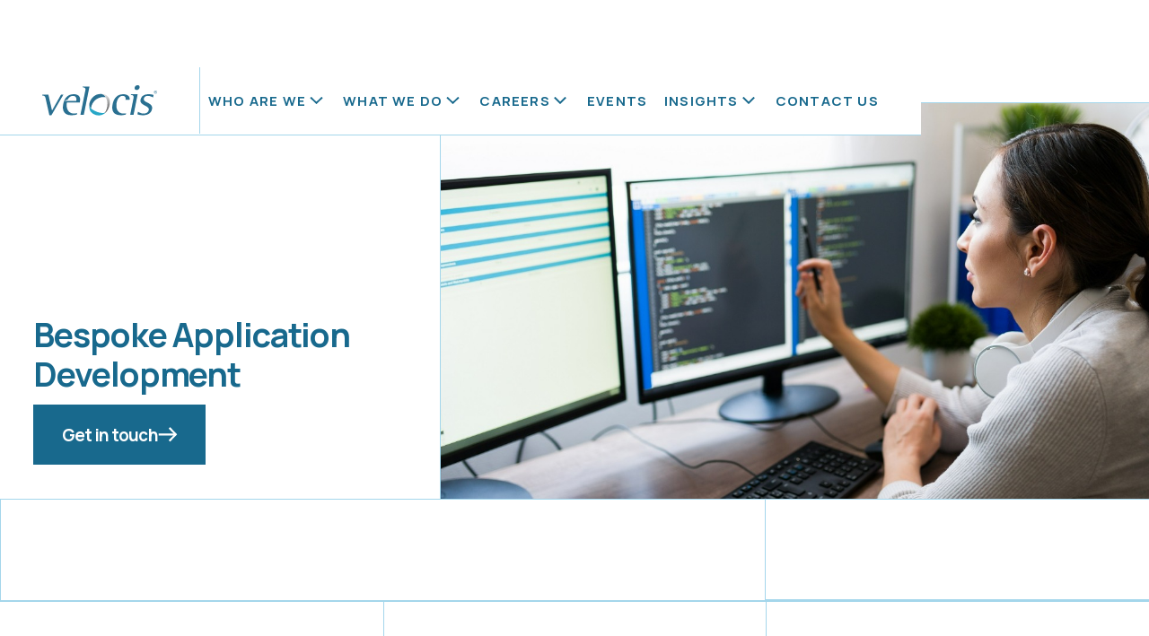

--- FILE ---
content_type: text/html; charset=utf-8
request_url: https://www.velocis.in/sub-domain/bespoke-application-development
body_size: 9664
content:
<!DOCTYPE html><!-- Last Published: Tue Jan 20 2026 17:12:58 GMT+0000 (Coordinated Universal Time) --><html data-wf-domain="www.velocis.in" data-wf-page="649683d4bb1d0f6710c56d6a" data-wf-site="640619d3c4f54e148c383b6c" lang="en" data-wf-collection="649683d4bb1d0f6710c56cc6" data-wf-item-slug="bespoke-application-development"><head><meta charset="utf-8"/><title>Velocis</title><meta content="width=device-width, initial-scale=1" name="viewport"/><link href="https://cdn.prod.website-files.com/640619d3c4f54e148c383b6c/css/velocis-828801.webflow.shared.d766c421a.css" rel="stylesheet" type="text/css" integrity="sha384-12bEIahHYBcEMw8JpwgxXcfKcyDvWTYnslxVH4v/ZRjM9ZEdrC5sAxz0vMdH6YFu" crossorigin="anonymous"/><link href="https://fonts.googleapis.com" rel="preconnect"/><link href="https://fonts.gstatic.com" rel="preconnect" crossorigin="anonymous"/><script src="https://ajax.googleapis.com/ajax/libs/webfont/1.6.26/webfont.js" type="text/javascript"></script><script type="text/javascript">WebFont.load({  google: {    families: ["Manrope:regular,500,600,700"]  }});</script><script type="text/javascript">!function(o,c){var n=c.documentElement,t=" w-mod-";n.className+=t+"js",("ontouchstart"in o||o.DocumentTouch&&c instanceof DocumentTouch)&&(n.className+=t+"touch")}(window,document);</script><link href="https://cdn.prod.website-files.com/640619d3c4f54e148c383b6c/64880c584a7ae86896e318ad_Velocis%20Favicon%4032px.png" rel="shortcut icon" type="image/x-icon"/><link href="https://cdn.prod.website-files.com/640619d3c4f54e148c383b6c/64880c5f37bceed638e57b5e_Velocis%20Favicon%40256px.png" rel="apple-touch-icon"/><link href="https://www.velocis.in/sub-domain/bespoke-application-development" rel="canonical"/><script async="" src="https://www.googletagmanager.com/gtag/js?id=G-RRF974QTX0"></script><script type="text/javascript">window.dataLayer = window.dataLayer || [];function gtag(){dataLayer.push(arguments);}gtag('set', 'developer_id.dZGVlNj', true);gtag('js', new Date());gtag('config', 'G-RRF974QTX0');</script><style>
a.Nav-Link-3 { color: inherit !important; } 
.list-item:hover {
  /* navbar Nav Item Hover state doesnt work without this since it takes the inline style set after click animation/interaction */
  color: #00abf2 !important; 
}
.custom-scrollbar::-webkit-scrollbar {
     width: 3px;
  	 height: 3px;
 }

.custom-scrollbar::-webkit-scrollbar-track {
     background-color: rgba(0, 0, 0, .05);
     -webkit-border-radius: 7px;
     border-radius: 7px;
 }

.custom-scrollbar::-webkit-scrollbar-thumb {
     -webkit-border-radius: 7px;
     border-radius: 7px;
     background: #dedede;
 }
  
  
  
/* Start: custom rich text styling (universal */
.w-richtext p {
    font-size: 1.171vw;
    line-height: 1.757vw;
    color: #1f1f1fb3;
}
.w-richtext h3 {
    font-size: 1.757vw;
    color: #00ABF2;
    line-height: 2.343vw;
    letter-spacing: -0.03em;
}

.w-richtext h4 {
    font-size: 1.464vw;
    line-height: 2.050vw;
    color: #1f1f1f;
    letter-spacing: -0.03em;
}
  
.w-richtext li {
    font-size: 1.171vw;
    line-height: 1.757vw;
    color: #1f1f1fb3;
}

@media screen and (max-width: 767px) {
	.w-richtext p {
	    font-size: 16px;
	    line-height: 24px;
	    color: #1f1f1fb3;
	}
  	.w-richtext li {
	    font-size: 16px;
	    line-height: 24px;
	    color: #1f1f1fb3;
	}
	.w-richtext h3 {
	    font-size: 24px;
	    color: #00ABF2;
	    line-height: 32px;
	    letter-spacing: -0.03em;
	}

	.w-richtext h4 {
	    font-size: 20px;
	    line-height: 28px;
	    color: #1f1f1f;
	    letter-spacing: -0.03em;
	}
}
/* End: custom rich text styling (universal */
  

/* Remove the weird counter arrows from number inputs */
input[type=number]::-webkit-inner-spin-button, 
input[type=number]::-webkit-outer-spin-button { 
    -webkit-appearance: none;
    -moz-appearance: none;
    appearance: none;
    margin: 0; 
}
</style>
<meta name="google-site-verification" content="76WoQzZQsT6giuYy4c9ASb8I9YsG09HZNYJL871l-lw" />
<meta name="facebook-domain-verification" content="uj8g9gjo83d4bv2cln8tki6ixf1722" />
<script>
!function(f,b,e,v,n,t,s)
{if(f.fbq)return;n=f.fbq=function(){n.callMethod?
n.callMethod.apply(n,arguments):n.queue.push(arguments)};
if(!f._fbq)f._fbq=n;n.push=n;n.loaded=!0;n.version='2.0';
n.queue=[];t=b.createElement(e);t.async=!0;
t.src=v;s=b.getElementsByTagName(e)[0];
s.parentNode.insertBefore(t,s)}(window, document,'script',
'https://connect.facebook.net/en_US/fbevents.js');
fbq('init', '3951021488509554');
fbq('track', 'PageView');
</script>
<!-- Hotjar Tracking Code for Site 5294540 (name missing) -->
<script>
    (function(h,o,t,j,a,r){
        h.hj=h.hj||function(){(h.hj.q=h.hj.q||[]).push(arguments)};
        h._hjSettings={hjid:5294540,hjsv:6};
        a=o.getElementsByTagName('head')[0];
        r=o.createElement('script');r.async=1;
        r.src=t+h._hjSettings.hjid+j+h._hjSettings.hjsv;
        a.appendChild(r);
    })(window,document,'https://static.hotjar.com/c/hotjar-','.js?sv=');
</script>
<noscript><img height="1" width="1" style="display:none"
src="https://www.facebook.com/tr?id=3951021488509554&ev=PageView&noscript=1"
/></noscript></head><body class="body"><div data-w-id="e3b1ac5e-4d58-84bc-75ae-a5372eb4a9dc" class="navbarwrapper"><div data-animation="default" data-collapse="medium" data-duration="400" data-easing="ease" data-easing2="ease" role="banner" class="navbar-container-white w-nav"><a href="/" class="div-block w-inline-block"><img src="https://cdn.prod.website-files.com/640619d3c4f54e148c383b6c/644760343150f0432756da96_Velocis%20Logo.svg" loading="lazy" width="185" alt="" class="velocis-menu-logo"/></a><div class="navbar-wrapper-2"><nav role="navigation" class="nav-menu-wrapper-2 w-nav-menu"><ul role="list" class="nav-menu-2 w-list-unstyled"><li data-w-id="e3b1ac5e-4d58-84bc-75ae-a5372eb4a9e3" class="list-item"><div class="nav-link-3">WHO are we</div><div class="chevron-menu w-embed"><svg fill="none" viewBox="0 0 24 24" xmlns="http://www.w3.org/2000/svg">
<style type="text/css">
	.st0{stroke: currentColor;}
</style>
<path class="st0" d="M6 9L12 15L18 9" stroke="#18698C" stroke-width="2" stroke-linecap="square"/>
</svg></div></li><li data-w-id="e3b1ac5e-4d58-84bc-75ae-a5372eb4a9e6" class="list-item"><div class="nav-link-3">What we do</div><div class="chevron-menu w-embed"><svg fill="none" viewBox="0 0 24 24" xmlns="http://www.w3.org/2000/svg">
<style type="text/css">
	.st0{stroke: currentColor;}
</style>
<path class="st0" d="M6 9L12 15L18 9" stroke="#18698C" stroke-width="2" stroke-linecap="square"/>
</svg></div></li><li data-w-id="e3b1ac5e-4d58-84bc-75ae-a5372eb4a9e9" class="list-item"><div class="nav-link-3">Careers</div><div class="chevron-menu w-embed"><svg fill="none" viewBox="0 0 24 24" xmlns="http://www.w3.org/2000/svg">
<style type="text/css">
	.st0{stroke: currentColor;}
</style>
<path class="st0" d="M6 9L12 15L18 9" stroke="#18698C" stroke-width="2" stroke-linecap="square"/>
</svg></div></li><li class="list-item"><a href="/events" class="nav-link-w-link">Events</a></li><li data-w-id="c7f07b29-b582-957b-2730-a377c255fd0c" class="list-item"><div class="nav-link-3">Insights</div><div class="chevron-menu w-embed"><svg fill="none" viewBox="0 0 24 24" xmlns="http://www.w3.org/2000/svg">
<style type="text/css">
	.st0{stroke: currentColor;}
</style>
<path class="st0" d="M6 9L12 15L18 9" stroke="#18698C" stroke-width="2" stroke-linecap="square"/>
</svg></div></li><li class="list-item"><a href="/contact-us" class="nav-link-w-link">Contact Us</a></li></ul></nav><img src="https://cdn.prod.website-files.com/640619d3c4f54e148c383b6c/644c3ed38cc754d46dafb706_mobile-menu-logo.svg" loading="lazy" data-w-id="e15a689f-76b7-e254-f697-44cece8d0054" alt="" class="menuicon"/><img src="https://cdn.prod.website-files.com/640619d3c4f54e148c383b6c/644db244b1f586ec0b2ba14d_cross.svg" loading="lazy" data-w-id="9e42fc33-e1da-80a9-7580-dc9ebea964d3" alt="" class="menuicon-cross"/></div></div><div id="header-bg-overlay" data-w-id="b60f0940-6b5e-64c4-c6ee-61310c466d5b" class="background-overlay-menu"></div><div class="whoarewe-dropdown"><div data-current="Tab 1" data-easing="ease" data-duration-in="300" data-duration-out="100" class="tabs w-tabs"><div class="tabs-menu full-dark w-tab-menu"><a data-w-tab="Tab 1" class="div-block-70-dark-copy w-inline-block w-tab-link w--current"><div custom-link="/about" class="menu-tab-link"><div class="text-block-38">About us</div><div class="chevron-right menu w-embed"><svg viewBox="0 0 24 20" fill="none" xmlns="http://www.w3.org/2000/svg">
<style type="text/css">
	.st0{stroke: currentColor;}
</style>
<path class="st0" d="M9 18L15 12L9 6" stroke="white" stroke-width="2" stroke-linecap="square"/>
</svg></div></div></a><a data-w-tab="Tab 2" class="div-block-70-dark-copy w-inline-block w-tab-link"><div custom-link="/meet-the-leaders" class="menu-tab-link"><div class="text-block-38">Meet our leaders</div><div class="chevron-right menu w-embed"><svg viewBox="0 0 24 20" fill="none" xmlns="http://www.w3.org/2000/svg">
<style type="text/css">
	.st0{stroke: currentColor;}
</style>
<path class="st0" d="M9 18L15 12L9 6" stroke="white" stroke-width="2" stroke-linecap="square"/>
</svg></div></div></a></div><div class="tabs-content w-tab-content"><div data-w-tab="Tab 1" class="w-tab-pane w--tab-active"><a href="/about" class="link-nounderline w-inline-block"><div class="tab-pane-inner-wrap"><img sizes="(max-width: 696px) 100vw, 696px" srcset="https://cdn.prod.website-files.com/640619d3c4f54e148c383b6c/6450ab2ceb229a55ad73d0fa_menu-what-we-do-min-p-500.jpg 500w, https://cdn.prod.website-files.com/640619d3c4f54e148c383b6c/6450ab2ceb229a55ad73d0fa_menu-what-we-do-min.jpg 696w" src="https://cdn.prod.website-files.com/640619d3c4f54e148c383b6c/6450ab2ceb229a55ad73d0fa_menu-what-we-do-min.jpg" loading="lazy" alt="" class="image-38"/><div class="div-block-73"><h1 class="heading-23-menu">Your trusted partner for IT solutions in India</h1><p class="paragraph-10">Leading system integrator, delivering future-ready technology competencies for business enhancement</p></div></div></a></div><div data-w-tab="Tab 2" class="w-tab-pane"><a href="/meet-the-leaders" class="link-nounderline w-inline-block"><div class="tab-pane-inner-wrap"><img sizes="100vw" srcset="https://cdn.prod.website-files.com/640619d3c4f54e148c383b6c/648229a238e2c970cdb09172_Meet-our-Leader%20(1)-p-500.png 500w, https://cdn.prod.website-files.com/640619d3c4f54e148c383b6c/648229a238e2c970cdb09172_Meet-our-Leader%20(1)-p-800.png 800w, https://cdn.prod.website-files.com/640619d3c4f54e148c383b6c/648229a238e2c970cdb09172_Meet-our-Leader%20(1)-p-1080.png 1080w, https://cdn.prod.website-files.com/640619d3c4f54e148c383b6c/648229a238e2c970cdb09172_Meet-our-Leader%20(1).png 1176w" src="https://cdn.prod.website-files.com/640619d3c4f54e148c383b6c/648229a238e2c970cdb09172_Meet-our-Leader%20(1).png" loading="lazy" alt="" class="image-38"/><div class="div-block-73"><h1 class="heading-23-menu">Meet our leaders</h1><p class="paragraph-10">Dedicated to driving innovation and growth across all channels, our leaders set high standards and inspire everyone to do their best work every day.</p></div></div></a></div></div></div></div><div class="whatwedo-dropdown"><div data-current="Tab 1" data-easing="ease" data-duration-in="300" data-duration-out="100" class="tabs w-tabs"><div class="tabs-menu w-tab-menu"><a data-w-tab="Tab 1" class="div-block-70-dark w-inline-block w-tab-link w--current"><div>Our domains</div><div class="chevron-right w-embed"><svg viewBox="0 0 24 20" fill="none" xmlns="http://www.w3.org/2000/svg">
<style type="text/css">
	.st0{stroke: currentColor;}
</style>
<path class="st0" d="M9 18L15 12L9 6" stroke="white" stroke-width="2" stroke-linecap="square"/>
</svg></div></a><a data-w-tab="Tab 2" class="div-block-70-dark w-inline-block w-tab-link"><div>Our products</div><div class="chevron-right w-embed"><svg viewBox="0 0 24 20" fill="none" xmlns="http://www.w3.org/2000/svg">
<style type="text/css">
	.st0{stroke: currentColor;}
</style>
<path class="st0" d="M9 18L15 12L9 6" stroke="white" stroke-width="2" stroke-linecap="square"/>
</svg></div></a><a data-w-tab="Tab 3" class="div-block-70-dark w-inline-block w-tab-link"><div>Our services</div><div class="chevron-right w-embed"><svg viewBox="0 0 24 20" fill="none" xmlns="http://www.w3.org/2000/svg">
<style type="text/css">
	.st0{stroke: currentColor;}
</style>
<path class="st0" d="M9 18L15 12L9 6" stroke="white" stroke-width="2" stroke-linecap="square"/>
</svg></div></a></div><div class="tabs-content w-tab-content"><div data-w-tab="Tab 1" class="tab-pane-tab-1 w-tab-pane w--tab-active"><div class="tab-pane-inner-wrap tab-pane-tab-1"><div class="div-block-71"><div class="w-dyn-list"><div role="list" class="w-dyn-items"><div role="listitem" class="w-dyn-item"><a href="/domains/enterprise-network" class="text-block-31">Networks</a></div><div role="listitem" class="w-dyn-item"><a href="/domains/cybersecurity" class="text-block-31">Cybersecurity</a></div><div role="listitem" class="w-dyn-item"><a href="/domains/digital-workplace" class="text-block-31">Digital Workplace</a></div></div></div></div><div class="div-block-71"><div class="w-dyn-list"><div role="list" class="w-dyn-items"><div role="listitem" class="w-dyn-item"><a href="/domains/data-centre" class="text-block-31">Data Centre and Hybrid Cloud</a></div><div role="listitem" class="w-dyn-item"><a href="/domains/public-cloud" class="text-block-31">Public Cloud</a></div><div role="listitem" class="w-dyn-item"><a href="/domains/application-transformation" class="text-block-31">Application Transformation</a></div></div></div></div></div></div><div data-w-tab="Tab 2" class="w-tab-pane"><div class="tab-pane-inner-wrap tab-pane-tab-1"><div class="div-block-71"><div class="w-dyn-list"><div role="list" class="w-dyn-items"><div role="listitem" class="w-dyn-item"><a href="/products/bullseye" class="text-block-31">BullsEye</a></div><div role="listitem" class="w-dyn-item"><a href="/products/observer" class="text-block-31">Observer</a></div><div role="listitem" class="w-dyn-item"><a href="/products/compliance-engine" class="text-block-31">Compliance Engine</a></div></div></div></div></div></div><div data-w-tab="Tab 3" class="w-tab-pane"><div class="tab-pane-inner-wrap"><div class="div-block-71"><div class="w-dyn-list"><div role="list" class="w-dyn-items"><div role="listitem" class="w-dyn-item"><a href="/services/customer-experience-services" class="text-block-31">Customer Experience Services</a></div><div role="listitem" class="w-dyn-item"><a href="/services/engineering-services" class="text-block-31">Engineering Services</a></div><div role="listitem" class="w-dyn-item"><a href="/services/managed-services" class="text-block-31">IT Managed Services</a></div><div role="listitem" class="w-dyn-item"><a href="/services/professional-services" class="text-block-31">Professional Services</a></div></div></div></div></div></div></div></div><div class="div-block-69-last"><div class="div-block-6"><a href="/listing" class="link-white-new">See all Offerings</a><img src="https://cdn.prod.website-files.com/640619d3c4f54e148c383b6c/6446ee064e1a1a3d3f871a14_external-link-white.svg" loading="lazy" alt=""/></div></div></div><div class="careers-dropdown"><div data-current="Tab 1" data-easing="ease" data-duration-in="300" data-duration-out="100" class="tabs w-tabs"><div class="tabs-menu full-dark w-tab-menu"><a data-w-tab="Tab 1" class="div-block-70-dark-copy w-inline-block w-tab-link w--current"><div custom-link="/careers" class="menu-tab-link"><div class="text-block-38">Our careers</div><div class="chevron-right menu w-embed"><svg viewBox="0 0 24 20" fill="none" xmlns="http://www.w3.org/2000/svg">
<style type="text/css">
	.st0{stroke: currentColor;}
</style>
<path class="st0" d="M9 18L15 12L9 6" stroke="white" stroke-width="2" stroke-linecap="square"/>
</svg></div></div></a><a data-w-tab="Tab 2" class="div-block-70-dark-copy w-inline-block w-tab-link"><div custom-link="/life-at-velocis" class="menu-tab-link"><div class="text-block-38">Life at Velocis</div><div class="chevron-right menu w-embed"><svg viewBox="0 0 24 20" fill="none" xmlns="http://www.w3.org/2000/svg">
<style type="text/css">
	.st0{stroke: currentColor;}
</style>
<path class="st0" d="M9 18L15 12L9 6" stroke="white" stroke-width="2" stroke-linecap="square"/>
</svg></div></div></a></div><div class="tabs-content w-tab-content"><div data-w-tab="Tab 1" class="w-tab-pane w--tab-active"><a href="/careers" class="link-nounderline w-inline-block"><div class="tab-pane-inner-wrap"><img sizes="(max-width: 1176px) 100vw, 1176px" srcset="https://cdn.prod.website-files.com/640619d3c4f54e148c383b6c/64822d5051ca189529b6c429_Career-p-500.png 500w, https://cdn.prod.website-files.com/640619d3c4f54e148c383b6c/64822d5051ca189529b6c429_Career-p-800.png 800w, https://cdn.prod.website-files.com/640619d3c4f54e148c383b6c/64822d5051ca189529b6c429_Career-p-1080.png 1080w, https://cdn.prod.website-files.com/640619d3c4f54e148c383b6c/64822d5051ca189529b6c429_Career.png 1176w" src="https://cdn.prod.website-files.com/640619d3c4f54e148c383b6c/64822d5051ca189529b6c429_Career.png" loading="lazy" alt="" class="image-38"/><div class="div-block-73"><h1 class="heading-23-menu">Unleash your potential at <br/>Velocis</h1><p class="paragraph-10">Join Velocis, a dynamic and fast-growing company with a mission to empower our team. Our culture values innovation, collaboration, and personal growth helping you unleash your true potention with us.</p></div></div></a></div><div data-w-tab="Tab 2" class="w-tab-pane"><a href="/life-at-velocis" class="link-nounderline w-inline-block"><div class="tab-pane-inner-wrap"><img sizes="100vw" srcset="https://cdn.prod.website-files.com/640619d3c4f54e148c383b6c/64822e07279193bbcca10b90_Life-at-Velocis%20(1)-p-500.png 500w, https://cdn.prod.website-files.com/640619d3c4f54e148c383b6c/64822e07279193bbcca10b90_Life-at-Velocis%20(1)-p-800.png 800w, https://cdn.prod.website-files.com/640619d3c4f54e148c383b6c/64822e07279193bbcca10b90_Life-at-Velocis%20(1)-p-1080.png 1080w, https://cdn.prod.website-files.com/640619d3c4f54e148c383b6c/64822e07279193bbcca10b90_Life-at-Velocis%20(1).png 1176w" src="https://cdn.prod.website-files.com/640619d3c4f54e148c383b6c/64822e07279193bbcca10b90_Life-at-Velocis%20(1).png" loading="lazy" alt="" class="image-38"/><div class="div-block-73"><h1 class="heading-23-menu">Life at Velocis</h1><p class="paragraph-10">Leading system integrator, delivering future-ready technology competencies for business enhancement</p></div></div></a></div></div></div></div><div class="insights-dropdown"><div data-current="Tab 2" data-easing="ease" data-duration-in="300" data-duration-out="100" class="tabs w-tabs"><div class="tabs-menu full-dark w-tab-menu"><a data-w-tab="Tab 1" class="div-block-70-dark-copy w-inline-block w-tab-link"><div custom-link="/blog" class="menu-tab-link menu"><div class="text-block-38">Blog</div><div class="chevron-right menu w-embed"><svg viewBox="0 0 24 20" fill="none" xmlns="http://www.w3.org/2000/svg">
<style type="text/css">
	.st0{stroke: currentColor;}
</style>
<path class="st0" d="M9 18L15 12L9 6" stroke="white" stroke-width="2" stroke-linecap="square"/>
</svg></div></div></a><a data-w-tab="Tab 2" class="div-block-70-dark-copy w-inline-block w-tab-link w--current"><div custom-link="/case-studies" class="menu-tab-link menu"><div class="text-block-38">Case studies</div><div class="chevron-right menu w-embed"><svg viewBox="0 0 24 20" fill="none" xmlns="http://www.w3.org/2000/svg">
<style type="text/css">
	.st0{stroke: currentColor;}
</style>
<path class="st0" d="M9 18L15 12L9 6" stroke="white" stroke-width="2" stroke-linecap="square"/>
</svg></div></div></a></div><div class="tabs-content w-tab-content"><div data-w-tab="Tab 1" class="w-tab-pane"><a href="/blog" class="link-nounderline w-inline-block"><div class="tab-pane-inner-wrap"><img sizes="100vw" srcset="https://cdn.prod.website-files.com/640619d3c4f54e148c383b6c/64822e9d5667d3d7d9314c15_Blogs-p-500.jpg 500w, https://cdn.prod.website-files.com/640619d3c4f54e148c383b6c/64822e9d5667d3d7d9314c15_Blogs-p-800.jpg 800w, https://cdn.prod.website-files.com/640619d3c4f54e148c383b6c/64822e9d5667d3d7d9314c15_Blogs-p-1080.jpg 1080w, https://cdn.prod.website-files.com/640619d3c4f54e148c383b6c/64822e9d5667d3d7d9314c15_Blogs.jpg 1200w" src="https://cdn.prod.website-files.com/640619d3c4f54e148c383b6c/64822e9d5667d3d7d9314c15_Blogs.jpg" loading="lazy" alt="" class="image-38"/><div class="div-block-73"><h1 class="heading-23-menu">Insights from Velocis</h1><p class="paragraph-10">Here are the latest trends and insights from the industry, brought to you by our experts.</p></div></div></a></div><div data-w-tab="Tab 2" class="w-tab-pane w--tab-active"><a href="/case-studies" class="link-nounderline w-inline-block"><div class="tab-pane-inner-wrap"><img sizes="(max-width: 1200px) 100vw, 1200px" srcset="https://cdn.prod.website-files.com/640619d3c4f54e148c383b6c/64822ed115ceaf0ba7a3459a_case%20studies-p-500.jpg 500w, https://cdn.prod.website-files.com/640619d3c4f54e148c383b6c/64822ed115ceaf0ba7a3459a_case%20studies-p-800.jpg 800w, https://cdn.prod.website-files.com/640619d3c4f54e148c383b6c/64822ed115ceaf0ba7a3459a_case%20studies-p-1080.jpg 1080w, https://cdn.prod.website-files.com/640619d3c4f54e148c383b6c/64822ed115ceaf0ba7a3459a_case%20studies.jpg 1200w" src="https://cdn.prod.website-files.com/640619d3c4f54e148c383b6c/64822ed115ceaf0ba7a3459a_case%20studies.jpg" loading="lazy" alt="" class="image-38"/><div class="div-block-73"><h1 class="heading-23-menu">Case studies</h1><p class="paragraph-10">Explore our case studies, that have enabled digital transformations for our clients, across different services and domains.</p></div></div></a></div></div></div></div><div class="mobile-menu"><div data-hover="false" data-delay="0" data-w-id="95a1e0a1-8721-e6b1-7edc-0ff954f60ee2" class="accordion-item w-dropdown"><div class="accordion-toggle w-dropdown-toggle"><div class="accordion-title">WHO WE ARE?</div><div class="mobile-chevron w-embed"><svg width="24" height="24" fill="none" viewBox="0 0 24 24" xmlns="http://www.w3.org/2000/svg">
<style type="text/css">
	.st0{stroke: currentColor;}
</style>
<path class="st0" d="M6 9L12 15L18 9" stroke="#18698C" stroke-width="2" stroke-linecap="square"/>
</svg></div></div><nav class="dropdown-list w-dropdown-list"><a href="/about" class="accordion-link w-dropdown-link">About us</a><a href="/meet-the-leaders" class="accordion-link w-dropdown-link">Meet our leaders</a></nav></div><a href="/listing" class="no-accordion-menu w-inline-block"><div class="accordion-title">What we do</div></a><div data-hover="false" data-delay="0" data-w-id="71ffd74f-eeca-e1cb-d470-321eecaab31f" class="accordion-item w-dropdown"><div class="accordion-toggle w-dropdown-toggle"><div class="accordion-title">Careers</div><div class="mobile-chevron w-embed"><svg width="24" height="24" fill="none" viewBox="0 0 24 24" xmlns="http://www.w3.org/2000/svg">
<style type="text/css">
	.st0{stroke: currentColor;}
</style>
<path class="st0" d="M6 9L12 15L18 9" stroke="#18698C" stroke-width="2" stroke-linecap="square"/>
</svg></div></div><nav class="dropdown-list w-dropdown-list"><a href="/careers" class="accordion-link w-dropdown-link">Our Careers</a><a href="/life-at-velocis" class="accordion-link w-dropdown-link">Life at Velocis</a></nav></div><a href="/events" class="no-accordion-menu w-inline-block"><div class="accordion-title">Events</div></a><div data-hover="false" data-delay="0" data-w-id="faa39c74-e10c-c79e-5453-cfc8a178f526" class="accordion-item w-dropdown"><div class="accordion-toggle w-dropdown-toggle"><div class="accordion-title">Insights</div><div class="mobile-chevron w-embed"><svg width="24" height="24" fill="none" viewBox="0 0 24 24" xmlns="http://www.w3.org/2000/svg">
<style type="text/css">
	.st0{stroke: currentColor;}
</style>
<path class="st0" d="M6 9L12 15L18 9" stroke="#18698C" stroke-width="2" stroke-linecap="square"/>
</svg></div></div><nav class="dropdown-list w-dropdown-list"><a href="/blog" class="accordion-link w-dropdown-link">Blog</a><a href="/case-studies" class="accordion-link w-dropdown-link">Case studies</a></nav></div><a href="/contact-us" class="no-accordion-menu w-inline-block"><div class="accordion-title">Contact Us</div></a></div></div><div class="breadcrumbs"><a href="/" class="link-block-7 w-inline-block"><div class="breadcrumb-highlight-text">Home</div></a><img src="https://cdn.prod.website-files.com/640619d3c4f54e148c383b6c/640f7290b83dd479910da2f3_breadcrump-arrow.svg" loading="lazy" height="" alt="" class="breadcrumb-arrow"/><a href="/listing" class="link-block-7 w-inline-block"><div class="breadcrumb-highlight-text">What we do</div></a><img src="https://cdn.prod.website-files.com/640619d3c4f54e148c383b6c/640f7290b83dd479910da2f3_breadcrump-arrow.svg" loading="lazy" height="" alt="" class="breadcrumb-arrow"/><a href="#" class="link-block-7 w-inline-block"><div class="breadcrumb-highlight-text w-dyn-bind-empty"></div></a><img src="https://cdn.prod.website-files.com/640619d3c4f54e148c383b6c/640f7290b83dd479910da2f3_breadcrump-arrow.svg" loading="lazy" height="" alt="" class="breadcrumb-arrow"/><div class="breadcrumb-text">Bespoke Application Development</div></div><div class="section-flex-opp-og"><div class="div-block-25-copy"><h1 class="heading-5-blue-bigger">Bespoke Application Development</h1><h2 class="subheading-black w-dyn-bind-empty"></h2><a href="/contact-us" class="link-block-3 w-inline-block"><div class="text-block-copy"><span class="text-span-cta">Get in touch</span></div><img src="https://cdn.prod.website-files.com/640619d3c4f54e148c383b6c/64481ca0fa5af330c90a636f_Pagination%20Arrows%20-%20GIT.svg" loading="lazy" alt="" class="blue-cta-white-arrow"/></a></div><div class="div-block-26 w-clearfix"><img loading="lazy" alt="Bespoke Application Development" src="https://cdn.prod.website-files.com/6408da47732708fc99764215/64ba3397225b61b81b8155ec_My%20project%20(92).jpg" sizes="100vw" srcset="https://cdn.prod.website-files.com/6408da47732708fc99764215/64ba3397225b61b81b8155ec_My%20project%20(92)-p-500.jpg 500w, https://cdn.prod.website-files.com/6408da47732708fc99764215/64ba3397225b61b81b8155ec_My%20project%20(92)-p-800.jpg 800w, https://cdn.prod.website-files.com/6408da47732708fc99764215/64ba3397225b61b81b8155ec_My%20project%20(92)-p-1080.jpg 1080w, https://cdn.prod.website-files.com/6408da47732708fc99764215/64ba3397225b61b81b8155ec_My%20project%20(92).jpg 1200w" class="image-9-og"/></div></div><section class="section-flex-og"><div class="div-block-92"><div class="w-dyn-bind-empty w-richtext"></div></div><div class="section-block-for-visibility _w-33"><div class="div-block-90 w-condition-invisible"><a href="/blog" class="link-block-5 w-inline-block"><div class="light-blue-container-with-blog-mobile-hideshow"><div id="current_year" class="text-block-accent">Discover more insights</div></div></a><div class="w-dyn-list"></div></div></div></section><div class="section-block-overflow-with-visibility blue"><div class="section-header-blue-new w-condition-invisible"><div><h1 class="heading-section-white">Related case studies</h1></div><div class="div-block-6"><a href="/case-studies" target="_blank" class="link">See all Case Studies</a><img src="https://cdn.prod.website-files.com/640619d3c4f54e148c383b6c/6427093e38604369bd8c3e10_external-link.svg" loading="lazy" alt="" class="image-32"/></div></div><div class="w-dyn-list"><div class="empty-state-5 w-dyn-empty"><div>No items found.</div></div></div></div><div id="contact-form" class="container-9 w-container"><div class="section-header-white mobile-only"><div><h1 class="heading-5-blue">Get in touch</h1></div><div class="div-block-6"><a href="/contact-us" class="link">SEE WHERE WE&#x27;RE LOCATED</a><img src="https://cdn.prod.website-files.com/640619d3c4f54e148c383b6c/64400ee69de4ec823c84c57b_external-link-darkblue.svg" loading="lazy" alt="" class="image-44"/></div></div><div class="form-block w-form"><form id="wf-form-Get-In-Touch-Form" name="wf-form-Get-In-Touch-Form" data-name="Get In Touch Form" method="post" class="form" data-wf-page-id="649683d4bb1d0f6710c56d6a" data-wf-element-id="75f18274-21b5-ad50-4eec-e0e95164da26" data-turnstile-sitekey="0x4AAAAAAAQTptj2So4dx43e"><div class="form-div"><div class="get-in-touch-header desktop-only"><div><h1 class="heading-5-blue---marginbelow">Get in touch</h1></div><div class="div-block-6"><a href="/contact-us" class="link">SEE WHERE WE&#x27;RE LOCATED</a><img src="https://cdn.prod.website-files.com/640619d3c4f54e148c383b6c/64400ee69de4ec823c84c57b_external-link-darkblue.svg" loading="lazy" alt=""/></div></div><div class="form-inputs-div"><label for="name-3" class="field-label">NAME</label><label for="name-2" class="field-label-2">Your name</label><input class="form-input w-input" maxlength="256" name="name" data-name="name" placeholder="" type="text" id="name-2" required=""/><label for="Organisation-2" class="field-label-2">Your Organisation</label><input class="form-input w-input" maxlength="256" name="Organisation" data-name="Organisation" placeholder="" type="text" id="Organisation-2" required=""/><label for="work-email" class="field-label-2">Your Work email</label><input class="form-input-no-bottompad w-input" maxlength="256" name="work-email" data-name="work-email" placeholder="" type="text" id="work-email" required=""/></div><div class="form-inputs-div margin-right"><label for="phone-2" class="field-label-2">Your Mobile Number</label><input class="form-input w-input" maxlength="256" name="phone" data-name="phone" placeholder="Include country code (ex. 91 for India)" type="number" id="phone-2" required=""/><label for="message" class="field-label-3">How can we help you?</label><input class="form-input-long w-input" maxlength="256" name="message" data-name="message" placeholder="" type="text" id="message" required=""/></div></div><input type="submit" data-wait="Please wait..." class="submit-button w-button" value="Submit"/></form><div class="w-form-done"><div>Thank you! Your submission has been received!</div></div><div class="w-form-fail"><div>Oops! Something went wrong while submitting the form.</div></div></div></div><section class="footer-light"><div class="footer-wrapper-two"><div class="footer-block-two"><div class="footer-title">Our domains</div><div class="w-dyn-list"><div role="list" class="w-dyn-items"><div role="listitem" class="w-dyn-item"><a href="/domains/enterprise-network" class="footer-link-two">Networks</a></div><div role="listitem" class="w-dyn-item"><a href="/domains/cybersecurity" class="footer-link-two">Cybersecurity</a></div><div role="listitem" class="w-dyn-item"><a href="/domains/digital-workplace" class="footer-link-two">Digital Workplace</a></div><div role="listitem" class="w-dyn-item"><a href="/domains/data-centre" class="footer-link-two">Data Centre and Hybrid Cloud</a></div><div role="listitem" class="w-dyn-item"><a href="/domains/public-cloud" class="footer-link-two">Public Cloud</a></div><div role="listitem" class="w-dyn-item"><a href="/domains/application-transformation" class="footer-link-two">Application Transformation</a></div></div></div></div><div class="footer-block-two"><div class="footer-title">Our products</div><div class="w-dyn-list"><div role="list" class="w-dyn-items"><div role="listitem" class="w-dyn-item"><a href="/products/compliance-engine" class="footer-link-two">Compliance Engine</a></div><div role="listitem" class="w-dyn-item"><a href="/products/observer" class="footer-link-two">Observer</a></div><div role="listitem" class="w-dyn-item"><a href="/products/bullseye" class="footer-link-two">BullsEye</a></div></div></div></div><div class="footer-block-two"><div class="footer-title">Our services</div><div class="w-dyn-list"><div role="list" class="w-dyn-items"><div role="listitem" class="w-dyn-item"><a href="/services/customer-experience-services" class="footer-link-two">Customer Experience Services</a></div><div role="listitem" class="w-dyn-item"><a href="/services/engineering-services" class="footer-link-two">Engineering Services</a></div><div role="listitem" class="w-dyn-item"><a href="/services/managed-services" class="footer-link-two">IT Managed Services</a></div><div role="listitem" class="w-dyn-item"><a href="/services/professional-services" class="footer-link-two">Professional Services</a></div></div></div></div><div class="footer-block-two"><div class="footer-title">Velocis subsidiaries</div><a href="https://go4gst.com" target="_blank" class="footer-link-two">Go4GST</a><a href="https://agilustech.in/" target="_blank" class="footer-link-two">Agilus Technologies</a><a href="https://www.cyshield.in/" target="_blank" class="footer-link-two">Cyshield</a><a href="https://synergos-global.com/" target="_blank" class="footer-link-two">Synergos Global Services</a></div><div class="footer-block-two"><div class="footer-title">Contact us</div><a href="mailto:contact.us@velocis.in?subject=Contact%20Us" class="footer-link-two">contact.us@velocis.in</a><a href="#" class="footer-link-two">+91 120 673 7500</a><div class="footer-title margin-top">Our head office</div><a href="#" class="footer-link-two">A-25, Sector - 67 Noida<br/>Uttar Pradesh, India - 201301</a><div class="footer-title margin-top">Find us on</div><a href="https://www.linkedin.com/company/velocis-systems" target="_blank" class="w-inline-block"><div class="div-block-74"><img src="https://cdn.prod.website-files.com/640619d3c4f54e148c383b6c/642c6818c5f7ca4fb15a89a6_Linkedin.png" loading="lazy" alt=""/></div></a></div></div><div class="footer-divider-two"></div><div class="footer-bottom"><div class="footer-social-block-two"><a href="/contact-us" class="link-block-7 w-inline-block"><div class="footer-title-copy">Contact us</div></a><a href="/careers" class="link-block-7 w-inline-block"><div class="footer-title-copy">Careers</div></a><a href="/case-studies" class="link-block-7 w-inline-block"><div class="footer-title-copy">Case studies</div></a></div><div class="footer-social-block-two"><a href="/esg" class="footer-link-two-copy">ESG</a><a href="/extended-producer-responsibility" class="footer-link-two-copy">Extended Producer Responsibility</a><a href="https://vendor.velocis.in/" class="footer-link-two-copy">Vendor Registration</a><a href="/privacy-policy" class="footer-link-two-copy">Privacy Policy</a><a href="/terms-of-service" class="footer-link-two-copy">Terms of Use</a><a href="#" class="footer-link-two-copy">Copyright © 2026 Velocis Systems Pvt. Ltd.</a></div></div></section><section class="footer-mobile"><div class="footer-wrapper-two left-align"><div class="footer-block-two"><div class="footer-title margin-top">Find us on</div><a href="https://www.linkedin.com/company/velocis-systems/" class="w-inline-block"><div class="div-block-74"><img src="https://cdn.prod.website-files.com/640619d3c4f54e148c383b6c/64481b69e4a0fa29cb7f6930_Footer%20-%20LinkedIn.svg" loading="lazy" alt=""/></div></a></div></div><a href="#" class="footer-link-two-copy">Copyright © 2026 Velocis Systems Pvt. Ltd.</a></section><script src="https://d3e54v103j8qbb.cloudfront.net/js/jquery-3.5.1.min.dc5e7f18c8.js?site=640619d3c4f54e148c383b6c" type="text/javascript" integrity="sha256-9/aliU8dGd2tb6OSsuzixeV4y/faTqgFtohetphbbj0=" crossorigin="anonymous"></script><script src="https://cdn.prod.website-files.com/640619d3c4f54e148c383b6c/js/webflow.schunk.36b8fb49256177c8.js" type="text/javascript" integrity="sha384-4abIlA5/v7XaW1HMXKBgnUuhnjBYJ/Z9C1OSg4OhmVw9O3QeHJ/qJqFBERCDPv7G" crossorigin="anonymous"></script><script src="https://cdn.prod.website-files.com/640619d3c4f54e148c383b6c/js/webflow.schunk.61635ca86f5c8e3c.js" type="text/javascript" integrity="sha384-oNADwKQbmHGgc6DFX6Se3Q4eYxO3ve8Dk9lscusffU3dOYxitnfeNKEm64cTDTjZ" crossorigin="anonymous"></script><script src="https://cdn.prod.website-files.com/640619d3c4f54e148c383b6c/js/webflow.f57d4a60.0ddc38359e7eb0c4.js" type="text/javascript" integrity="sha384-uBL6z8nYxt9LpieBeNa9Pv0EZtc/2EeYU8uE6855m7FdmZLBUM3qtN3ohLs4WV4e" crossorigin="anonymous"></script>
<script>
// this is for the navbar item that is clicked
// we add a boxshadow at the bottom each time the respective dropdown is clicked and opened
/*const items = document.querySelectorAll('.list-item');

items.forEach(item => {
  item.addEventListener('click', () => {
    if (item.style.boxShadow === 'none' || item.style.boxShadow === '') {
      item.style.boxShadow = 'inset 0px -3px 0px #00ABF2';
      // Set the box shadow of the OTHER items to "none"
      items.forEach(otherItem => {
        if (otherItem !== item) {
          otherItem.style.boxShadow = 'none';
        }
      });
    } else {
      // Set the box shadow of the all items to "none"
      items.forEach(eachItem => {
          eachItem.style.boxShadow = 'none';
      });
    }
  });
});
*/
  
// we also want to get rid of all item box shadows when the opaque bg overlay for the open header is clicked
const headerBgOverlay = document.getElementById('header-bg-overlay');

headerBgOverlay.addEventListener('click', () => {
  items.forEach(item => {
    item.style.boxShadow = 'none';
  });
});
</script>

<script>
  // this enables the menu tabs (inside the header and all tabs) to work with the hovering over it instead of only on clicks
  $('.w-tab-link').hover( function() { $( this ).click(); } );
</script>

<script>
  // this makes the tab menu clickable for any tab menu that has a div with a custom attribute "custom-link"
  // page gets redirected to that attribute value when clicked
  $(document).ready(function() {
    $("div[custom-link]").click(function(e) {
      e.preventDefault(); // Prevent the default link behavior

      var customLink = $(this).attr("custom-link");
      // console.log(customLink)
      window.location.href = customLink;
    });
  });

  
</script>

<script>
// this is for conditional visibility of elements inside a section that have a collection list that is empty
  
$(".section-block-for-visibility").each(function() {
  if ($(this).has(".w-dyn-empty").length) {
    $(this).css("display", "none");
  }
}); 
</script>

<script type="text/javascript">
_linkedin_partner_id = "6031225";
window._linkedin_data_partner_ids = window._linkedin_data_partner_ids || [];
window._linkedin_data_partner_ids.push(_linkedin_partner_id);
</script><script type="text/javascript">
(function(l) {
if (!l){window.lintrk = function(a,b){window.lintrk.q.push([a,b])};
window.lintrk.q=[]}
var s = document.getElementsByTagName("script")[0];
var b = document.createElement("script");
b.type = "text/javascript";b.async = true;
b.src = "https://snap.licdn.com/li.lms-analytics/insight.min.js";
s.parentNode.insertBefore(b, s);})(window.lintrk);
</script>
<noscript>
<img height="1" width="1" style="display:none;" alt="" src="https://px.ads.linkedin.com/collect/?pid=6031225&fmt=gif" />
</noscript>

<script>
  // 1. Find the form
  var form = $('form[data-name="Merchandise'); // <- Replace "Email Form" with your form name
  // 2. Find the submit button and disable it
  var submitButton = form.find("input[type=submit]");
  submitButton.prop("disabled", true);
</script>
</body></html>

--- FILE ---
content_type: text/css
request_url: https://cdn.prod.website-files.com/640619d3c4f54e148c383b6c/css/velocis-828801.webflow.shared.d766c421a.css
body_size: 34508
content:
html {
  -webkit-text-size-adjust: 100%;
  -ms-text-size-adjust: 100%;
  font-family: sans-serif;
}

body {
  margin: 0;
}

article, aside, details, figcaption, figure, footer, header, hgroup, main, menu, nav, section, summary {
  display: block;
}

audio, canvas, progress, video {
  vertical-align: baseline;
  display: inline-block;
}

audio:not([controls]) {
  height: 0;
  display: none;
}

[hidden], template {
  display: none;
}

a {
  background-color: #0000;
}

a:active, a:hover {
  outline: 0;
}

abbr[title] {
  border-bottom: 1px dotted;
}

b, strong {
  font-weight: bold;
}

dfn {
  font-style: italic;
}

h1 {
  margin: .67em 0;
  font-size: 2em;
}

mark {
  color: #000;
  background: #ff0;
}

small {
  font-size: 80%;
}

sub, sup {
  vertical-align: baseline;
  font-size: 75%;
  line-height: 0;
  position: relative;
}

sup {
  top: -.5em;
}

sub {
  bottom: -.25em;
}

img {
  border: 0;
}

svg:not(:root) {
  overflow: hidden;
}

hr {
  box-sizing: content-box;
  height: 0;
}

pre {
  overflow: auto;
}

code, kbd, pre, samp {
  font-family: monospace;
  font-size: 1em;
}

button, input, optgroup, select, textarea {
  color: inherit;
  font: inherit;
  margin: 0;
}

button {
  overflow: visible;
}

button, select {
  text-transform: none;
}

button, html input[type="button"], input[type="reset"] {
  -webkit-appearance: button;
  cursor: pointer;
}

button[disabled], html input[disabled] {
  cursor: default;
}

button::-moz-focus-inner, input::-moz-focus-inner {
  border: 0;
  padding: 0;
}

input {
  line-height: normal;
}

input[type="checkbox"], input[type="radio"] {
  box-sizing: border-box;
  padding: 0;
}

input[type="number"]::-webkit-inner-spin-button, input[type="number"]::-webkit-outer-spin-button {
  height: auto;
}

input[type="search"] {
  -webkit-appearance: none;
}

input[type="search"]::-webkit-search-cancel-button, input[type="search"]::-webkit-search-decoration {
  -webkit-appearance: none;
}

legend {
  border: 0;
  padding: 0;
}

textarea {
  overflow: auto;
}

optgroup {
  font-weight: bold;
}

table {
  border-collapse: collapse;
  border-spacing: 0;
}

td, th {
  padding: 0;
}

@font-face {
  font-family: webflow-icons;
  src: url("[data-uri]") format("truetype");
  font-weight: normal;
  font-style: normal;
}

[class^="w-icon-"], [class*=" w-icon-"] {
  speak: none;
  font-variant: normal;
  text-transform: none;
  -webkit-font-smoothing: antialiased;
  -moz-osx-font-smoothing: grayscale;
  font-style: normal;
  font-weight: normal;
  line-height: 1;
  font-family: webflow-icons !important;
}

.w-icon-slider-right:before {
  content: "";
}

.w-icon-slider-left:before {
  content: "";
}

.w-icon-nav-menu:before {
  content: "";
}

.w-icon-arrow-down:before, .w-icon-dropdown-toggle:before {
  content: "";
}

.w-icon-file-upload-remove:before {
  content: "";
}

.w-icon-file-upload-icon:before {
  content: "";
}

* {
  box-sizing: border-box;
}

html {
  height: 100%;
}

body {
  color: #333;
  background-color: #fff;
  min-height: 100%;
  margin: 0;
  font-family: Arial, sans-serif;
  font-size: 14px;
  line-height: 20px;
}

img {
  vertical-align: middle;
  max-width: 100%;
  display: inline-block;
}

html.w-mod-touch * {
  background-attachment: scroll !important;
}

.w-block {
  display: block;
}

.w-inline-block {
  max-width: 100%;
  display: inline-block;
}

.w-clearfix:before, .w-clearfix:after {
  content: " ";
  grid-area: 1 / 1 / 2 / 2;
  display: table;
}

.w-clearfix:after {
  clear: both;
}

.w-hidden {
  display: none;
}

.w-button {
  color: #fff;
  line-height: inherit;
  cursor: pointer;
  background-color: #3898ec;
  border: 0;
  border-radius: 0;
  padding: 9px 15px;
  text-decoration: none;
  display: inline-block;
}

input.w-button {
  -webkit-appearance: button;
}

html[data-w-dynpage] [data-w-cloak] {
  color: #0000 !important;
}

.w-code-block {
  margin: unset;
}

pre.w-code-block code {
  all: inherit;
}

.w-optimization {
  display: contents;
}

.w-webflow-badge, .w-webflow-badge > img {
  box-sizing: unset;
  width: unset;
  height: unset;
  max-height: unset;
  max-width: unset;
  min-height: unset;
  min-width: unset;
  margin: unset;
  padding: unset;
  float: unset;
  clear: unset;
  border: unset;
  border-radius: unset;
  background: unset;
  background-image: unset;
  background-position: unset;
  background-size: unset;
  background-repeat: unset;
  background-origin: unset;
  background-clip: unset;
  background-attachment: unset;
  background-color: unset;
  box-shadow: unset;
  transform: unset;
  direction: unset;
  font-family: unset;
  font-weight: unset;
  color: unset;
  font-size: unset;
  line-height: unset;
  font-style: unset;
  font-variant: unset;
  text-align: unset;
  letter-spacing: unset;
  -webkit-text-decoration: unset;
  text-decoration: unset;
  text-indent: unset;
  text-transform: unset;
  list-style-type: unset;
  text-shadow: unset;
  vertical-align: unset;
  cursor: unset;
  white-space: unset;
  word-break: unset;
  word-spacing: unset;
  word-wrap: unset;
  transition: unset;
}

.w-webflow-badge {
  white-space: nowrap;
  cursor: pointer;
  box-shadow: 0 0 0 1px #0000001a, 0 1px 3px #0000001a;
  visibility: visible !important;
  opacity: 1 !important;
  z-index: 2147483647 !important;
  color: #aaadb0 !important;
  overflow: unset !important;
  background-color: #fff !important;
  border-radius: 3px !important;
  width: auto !important;
  height: auto !important;
  margin: 0 !important;
  padding: 6px !important;
  font-size: 12px !important;
  line-height: 14px !important;
  text-decoration: none !important;
  display: inline-block !important;
  position: fixed !important;
  inset: auto 12px 12px auto !important;
  transform: none !important;
}

.w-webflow-badge > img {
  position: unset;
  visibility: unset !important;
  opacity: 1 !important;
  vertical-align: middle !important;
  display: inline-block !important;
}

h1, h2, h3, h4, h5, h6 {
  margin-bottom: 10px;
  font-weight: bold;
}

h1 {
  margin-top: 20px;
  font-size: 38px;
  line-height: 44px;
}

h2 {
  margin-top: 20px;
  font-size: 32px;
  line-height: 36px;
}

h3 {
  margin-top: 20px;
  font-size: 24px;
  line-height: 30px;
}

h4 {
  margin-top: 10px;
  font-size: 18px;
  line-height: 24px;
}

h5 {
  margin-top: 10px;
  font-size: 14px;
  line-height: 20px;
}

h6 {
  margin-top: 10px;
  font-size: 12px;
  line-height: 18px;
}

p {
  margin-top: 0;
  margin-bottom: 10px;
}

blockquote {
  border-left: 5px solid #e2e2e2;
  margin: 0 0 10px;
  padding: 10px 20px;
  font-size: 18px;
  line-height: 22px;
}

figure {
  margin: 0 0 10px;
}

figcaption {
  text-align: center;
  margin-top: 5px;
}

ul, ol {
  margin-top: 0;
  margin-bottom: 10px;
  padding-left: 40px;
}

.w-list-unstyled {
  padding-left: 0;
  list-style: none;
}

.w-embed:before, .w-embed:after {
  content: " ";
  grid-area: 1 / 1 / 2 / 2;
  display: table;
}

.w-embed:after {
  clear: both;
}

.w-video {
  width: 100%;
  padding: 0;
  position: relative;
}

.w-video iframe, .w-video object, .w-video embed {
  border: none;
  width: 100%;
  height: 100%;
  position: absolute;
  top: 0;
  left: 0;
}

fieldset {
  border: 0;
  margin: 0;
  padding: 0;
}

button, [type="button"], [type="reset"] {
  cursor: pointer;
  -webkit-appearance: button;
  border: 0;
}

.w-form {
  margin: 0 0 15px;
}

.w-form-done {
  text-align: center;
  background-color: #ddd;
  padding: 20px;
  display: none;
}

.w-form-fail {
  background-color: #ffdede;
  margin-top: 10px;
  padding: 10px;
  display: none;
}

label {
  margin-bottom: 5px;
  font-weight: bold;
  display: block;
}

.w-input, .w-select {
  color: #333;
  vertical-align: middle;
  background-color: #fff;
  border: 1px solid #ccc;
  width: 100%;
  height: 38px;
  margin-bottom: 10px;
  padding: 8px 12px;
  font-size: 14px;
  line-height: 1.42857;
  display: block;
}

.w-input::placeholder, .w-select::placeholder {
  color: #999;
}

.w-input:focus, .w-select:focus {
  border-color: #3898ec;
  outline: 0;
}

.w-input[disabled], .w-select[disabled], .w-input[readonly], .w-select[readonly], fieldset[disabled] .w-input, fieldset[disabled] .w-select {
  cursor: not-allowed;
}

.w-input[disabled]:not(.w-input-disabled), .w-select[disabled]:not(.w-input-disabled), .w-input[readonly], .w-select[readonly], fieldset[disabled]:not(.w-input-disabled) .w-input, fieldset[disabled]:not(.w-input-disabled) .w-select {
  background-color: #eee;
}

textarea.w-input, textarea.w-select {
  height: auto;
}

.w-select {
  background-color: #f3f3f3;
}

.w-select[multiple] {
  height: auto;
}

.w-form-label {
  cursor: pointer;
  margin-bottom: 0;
  font-weight: normal;
  display: inline-block;
}

.w-radio {
  margin-bottom: 5px;
  padding-left: 20px;
  display: block;
}

.w-radio:before, .w-radio:after {
  content: " ";
  grid-area: 1 / 1 / 2 / 2;
  display: table;
}

.w-radio:after {
  clear: both;
}

.w-radio-input {
  float: left;
  margin: 3px 0 0 -20px;
  line-height: normal;
}

.w-file-upload {
  margin-bottom: 10px;
  display: block;
}

.w-file-upload-input {
  opacity: 0;
  z-index: -100;
  width: .1px;
  height: .1px;
  position: absolute;
  overflow: hidden;
}

.w-file-upload-default, .w-file-upload-uploading, .w-file-upload-success {
  color: #333;
  display: inline-block;
}

.w-file-upload-error {
  margin-top: 10px;
  display: block;
}

.w-file-upload-default.w-hidden, .w-file-upload-uploading.w-hidden, .w-file-upload-error.w-hidden, .w-file-upload-success.w-hidden {
  display: none;
}

.w-file-upload-uploading-btn {
  cursor: pointer;
  background-color: #fafafa;
  border: 1px solid #ccc;
  margin: 0;
  padding: 8px 12px;
  font-size: 14px;
  font-weight: normal;
  display: flex;
}

.w-file-upload-file {
  background-color: #fafafa;
  border: 1px solid #ccc;
  flex-grow: 1;
  justify-content: space-between;
  margin: 0;
  padding: 8px 9px 8px 11px;
  display: flex;
}

.w-file-upload-file-name {
  font-size: 14px;
  font-weight: normal;
  display: block;
}

.w-file-remove-link {
  cursor: pointer;
  width: auto;
  height: auto;
  margin-top: 3px;
  margin-left: 10px;
  padding: 3px;
  display: block;
}

.w-icon-file-upload-remove {
  margin: auto;
  font-size: 10px;
}

.w-file-upload-error-msg {
  color: #ea384c;
  padding: 2px 0;
  display: inline-block;
}

.w-file-upload-info {
  padding: 0 12px;
  line-height: 38px;
  display: inline-block;
}

.w-file-upload-label {
  cursor: pointer;
  background-color: #fafafa;
  border: 1px solid #ccc;
  margin: 0;
  padding: 8px 12px;
  font-size: 14px;
  font-weight: normal;
  display: inline-block;
}

.w-icon-file-upload-icon, .w-icon-file-upload-uploading {
  width: 20px;
  margin-right: 8px;
  display: inline-block;
}

.w-icon-file-upload-uploading {
  height: 20px;
}

.w-container {
  max-width: 940px;
  margin-left: auto;
  margin-right: auto;
}

.w-container:before, .w-container:after {
  content: " ";
  grid-area: 1 / 1 / 2 / 2;
  display: table;
}

.w-container:after {
  clear: both;
}

.w-container .w-row {
  margin-left: -10px;
  margin-right: -10px;
}

.w-row:before, .w-row:after {
  content: " ";
  grid-area: 1 / 1 / 2 / 2;
  display: table;
}

.w-row:after {
  clear: both;
}

.w-row .w-row {
  margin-left: 0;
  margin-right: 0;
}

.w-col {
  float: left;
  width: 100%;
  min-height: 1px;
  padding-left: 10px;
  padding-right: 10px;
  position: relative;
}

.w-col .w-col {
  padding-left: 0;
  padding-right: 0;
}

.w-col-1 {
  width: 8.33333%;
}

.w-col-2 {
  width: 16.6667%;
}

.w-col-3 {
  width: 25%;
}

.w-col-4 {
  width: 33.3333%;
}

.w-col-5 {
  width: 41.6667%;
}

.w-col-6 {
  width: 50%;
}

.w-col-7 {
  width: 58.3333%;
}

.w-col-8 {
  width: 66.6667%;
}

.w-col-9 {
  width: 75%;
}

.w-col-10 {
  width: 83.3333%;
}

.w-col-11 {
  width: 91.6667%;
}

.w-col-12 {
  width: 100%;
}

.w-hidden-main {
  display: none !important;
}

@media screen and (max-width: 991px) {
  .w-container {
    max-width: 728px;
  }

  .w-hidden-main {
    display: inherit !important;
  }

  .w-hidden-medium {
    display: none !important;
  }

  .w-col-medium-1 {
    width: 8.33333%;
  }

  .w-col-medium-2 {
    width: 16.6667%;
  }

  .w-col-medium-3 {
    width: 25%;
  }

  .w-col-medium-4 {
    width: 33.3333%;
  }

  .w-col-medium-5 {
    width: 41.6667%;
  }

  .w-col-medium-6 {
    width: 50%;
  }

  .w-col-medium-7 {
    width: 58.3333%;
  }

  .w-col-medium-8 {
    width: 66.6667%;
  }

  .w-col-medium-9 {
    width: 75%;
  }

  .w-col-medium-10 {
    width: 83.3333%;
  }

  .w-col-medium-11 {
    width: 91.6667%;
  }

  .w-col-medium-12 {
    width: 100%;
  }

  .w-col-stack {
    width: 100%;
    left: auto;
    right: auto;
  }
}

@media screen and (max-width: 767px) {
  .w-hidden-main, .w-hidden-medium {
    display: inherit !important;
  }

  .w-hidden-small {
    display: none !important;
  }

  .w-row, .w-container .w-row {
    margin-left: 0;
    margin-right: 0;
  }

  .w-col {
    width: 100%;
    left: auto;
    right: auto;
  }

  .w-col-small-1 {
    width: 8.33333%;
  }

  .w-col-small-2 {
    width: 16.6667%;
  }

  .w-col-small-3 {
    width: 25%;
  }

  .w-col-small-4 {
    width: 33.3333%;
  }

  .w-col-small-5 {
    width: 41.6667%;
  }

  .w-col-small-6 {
    width: 50%;
  }

  .w-col-small-7 {
    width: 58.3333%;
  }

  .w-col-small-8 {
    width: 66.6667%;
  }

  .w-col-small-9 {
    width: 75%;
  }

  .w-col-small-10 {
    width: 83.3333%;
  }

  .w-col-small-11 {
    width: 91.6667%;
  }

  .w-col-small-12 {
    width: 100%;
  }
}

@media screen and (max-width: 479px) {
  .w-container {
    max-width: none;
  }

  .w-hidden-main, .w-hidden-medium, .w-hidden-small {
    display: inherit !important;
  }

  .w-hidden-tiny {
    display: none !important;
  }

  .w-col {
    width: 100%;
  }

  .w-col-tiny-1 {
    width: 8.33333%;
  }

  .w-col-tiny-2 {
    width: 16.6667%;
  }

  .w-col-tiny-3 {
    width: 25%;
  }

  .w-col-tiny-4 {
    width: 33.3333%;
  }

  .w-col-tiny-5 {
    width: 41.6667%;
  }

  .w-col-tiny-6 {
    width: 50%;
  }

  .w-col-tiny-7 {
    width: 58.3333%;
  }

  .w-col-tiny-8 {
    width: 66.6667%;
  }

  .w-col-tiny-9 {
    width: 75%;
  }

  .w-col-tiny-10 {
    width: 83.3333%;
  }

  .w-col-tiny-11 {
    width: 91.6667%;
  }

  .w-col-tiny-12 {
    width: 100%;
  }
}

.w-widget {
  position: relative;
}

.w-widget-map {
  width: 100%;
  height: 400px;
}

.w-widget-map label {
  width: auto;
  display: inline;
}

.w-widget-map img {
  max-width: inherit;
}

.w-widget-map .gm-style-iw {
  text-align: center;
}

.w-widget-map .gm-style-iw > button {
  display: none !important;
}

.w-widget-twitter {
  overflow: hidden;
}

.w-widget-twitter-count-shim {
  vertical-align: top;
  text-align: center;
  background: #fff;
  border: 1px solid #758696;
  border-radius: 3px;
  width: 28px;
  height: 20px;
  display: inline-block;
  position: relative;
}

.w-widget-twitter-count-shim * {
  pointer-events: none;
  -webkit-user-select: none;
  user-select: none;
}

.w-widget-twitter-count-shim .w-widget-twitter-count-inner {
  text-align: center;
  color: #999;
  font-family: serif;
  font-size: 15px;
  line-height: 12px;
  position: relative;
}

.w-widget-twitter-count-shim .w-widget-twitter-count-clear {
  display: block;
  position: relative;
}

.w-widget-twitter-count-shim.w--large {
  width: 36px;
  height: 28px;
}

.w-widget-twitter-count-shim.w--large .w-widget-twitter-count-inner {
  font-size: 18px;
  line-height: 18px;
}

.w-widget-twitter-count-shim:not(.w--vertical) {
  margin-left: 5px;
  margin-right: 8px;
}

.w-widget-twitter-count-shim:not(.w--vertical).w--large {
  margin-left: 6px;
}

.w-widget-twitter-count-shim:not(.w--vertical):before, .w-widget-twitter-count-shim:not(.w--vertical):after {
  content: " ";
  pointer-events: none;
  border: solid #0000;
  width: 0;
  height: 0;
  position: absolute;
  top: 50%;
  left: 0;
}

.w-widget-twitter-count-shim:not(.w--vertical):before {
  border-width: 4px;
  border-color: #75869600 #5d6c7b #75869600 #75869600;
  margin-top: -4px;
  margin-left: -9px;
}

.w-widget-twitter-count-shim:not(.w--vertical).w--large:before {
  border-width: 5px;
  margin-top: -5px;
  margin-left: -10px;
}

.w-widget-twitter-count-shim:not(.w--vertical):after {
  border-width: 4px;
  border-color: #fff0 #fff #fff0 #fff0;
  margin-top: -4px;
  margin-left: -8px;
}

.w-widget-twitter-count-shim:not(.w--vertical).w--large:after {
  border-width: 5px;
  margin-top: -5px;
  margin-left: -9px;
}

.w-widget-twitter-count-shim.w--vertical {
  width: 61px;
  height: 33px;
  margin-bottom: 8px;
}

.w-widget-twitter-count-shim.w--vertical:before, .w-widget-twitter-count-shim.w--vertical:after {
  content: " ";
  pointer-events: none;
  border: solid #0000;
  width: 0;
  height: 0;
  position: absolute;
  top: 100%;
  left: 50%;
}

.w-widget-twitter-count-shim.w--vertical:before {
  border-width: 5px;
  border-color: #5d6c7b #75869600 #75869600;
  margin-left: -5px;
}

.w-widget-twitter-count-shim.w--vertical:after {
  border-width: 4px;
  border-color: #fff #fff0 #fff0;
  margin-left: -4px;
}

.w-widget-twitter-count-shim.w--vertical .w-widget-twitter-count-inner {
  font-size: 18px;
  line-height: 22px;
}

.w-widget-twitter-count-shim.w--vertical.w--large {
  width: 76px;
}

.w-background-video {
  color: #fff;
  height: 500px;
  position: relative;
  overflow: hidden;
}

.w-background-video > video {
  object-fit: cover;
  z-index: -100;
  background-position: 50%;
  background-size: cover;
  width: 100%;
  height: 100%;
  margin: auto;
  position: absolute;
  inset: -100%;
}

.w-background-video > video::-webkit-media-controls-start-playback-button {
  -webkit-appearance: none;
  display: none !important;
}

.w-background-video--control {
  background-color: #0000;
  padding: 0;
  position: absolute;
  bottom: 1em;
  right: 1em;
}

.w-background-video--control > [hidden] {
  display: none !important;
}

.w-slider {
  text-align: center;
  clear: both;
  -webkit-tap-highlight-color: #0000;
  tap-highlight-color: #0000;
  background: #ddd;
  height: 300px;
  position: relative;
}

.w-slider-mask {
  z-index: 1;
  white-space: nowrap;
  height: 100%;
  display: block;
  position: relative;
  left: 0;
  right: 0;
  overflow: hidden;
}

.w-slide {
  vertical-align: top;
  white-space: normal;
  text-align: left;
  width: 100%;
  height: 100%;
  display: inline-block;
  position: relative;
}

.w-slider-nav {
  z-index: 2;
  text-align: center;
  -webkit-tap-highlight-color: #0000;
  tap-highlight-color: #0000;
  height: 40px;
  margin: auto;
  padding-top: 10px;
  position: absolute;
  inset: auto 0 0;
}

.w-slider-nav.w-round > div {
  border-radius: 100%;
}

.w-slider-nav.w-num > div {
  font-size: inherit;
  line-height: inherit;
  width: auto;
  height: auto;
  padding: .2em .5em;
}

.w-slider-nav.w-shadow > div {
  box-shadow: 0 0 3px #3336;
}

.w-slider-nav-invert {
  color: #fff;
}

.w-slider-nav-invert > div {
  background-color: #2226;
}

.w-slider-nav-invert > div.w-active {
  background-color: #222;
}

.w-slider-dot {
  cursor: pointer;
  background-color: #fff6;
  width: 1em;
  height: 1em;
  margin: 0 3px .5em;
  transition: background-color .1s, color .1s;
  display: inline-block;
  position: relative;
}

.w-slider-dot.w-active {
  background-color: #fff;
}

.w-slider-dot:focus {
  outline: none;
  box-shadow: 0 0 0 2px #fff;
}

.w-slider-dot:focus.w-active {
  box-shadow: none;
}

.w-slider-arrow-left, .w-slider-arrow-right {
  cursor: pointer;
  color: #fff;
  -webkit-tap-highlight-color: #0000;
  tap-highlight-color: #0000;
  -webkit-user-select: none;
  user-select: none;
  width: 80px;
  margin: auto;
  font-size: 40px;
  position: absolute;
  inset: 0;
  overflow: hidden;
}

.w-slider-arrow-left [class^="w-icon-"], .w-slider-arrow-right [class^="w-icon-"], .w-slider-arrow-left [class*=" w-icon-"], .w-slider-arrow-right [class*=" w-icon-"] {
  position: absolute;
}

.w-slider-arrow-left:focus, .w-slider-arrow-right:focus {
  outline: 0;
}

.w-slider-arrow-left {
  z-index: 3;
  right: auto;
}

.w-slider-arrow-right {
  z-index: 4;
  left: auto;
}

.w-icon-slider-left, .w-icon-slider-right {
  width: 1em;
  height: 1em;
  margin: auto;
  inset: 0;
}

.w-slider-aria-label {
  clip: rect(0 0 0 0);
  border: 0;
  width: 1px;
  height: 1px;
  margin: -1px;
  padding: 0;
  position: absolute;
  overflow: hidden;
}

.w-slider-force-show {
  display: block !important;
}

.w-dropdown {
  text-align: left;
  z-index: 900;
  margin-left: auto;
  margin-right: auto;
  display: inline-block;
  position: relative;
}

.w-dropdown-btn, .w-dropdown-toggle, .w-dropdown-link {
  vertical-align: top;
  color: #222;
  text-align: left;
  white-space: nowrap;
  margin-left: auto;
  margin-right: auto;
  padding: 20px;
  text-decoration: none;
  position: relative;
}

.w-dropdown-toggle {
  -webkit-user-select: none;
  user-select: none;
  cursor: pointer;
  padding-right: 40px;
  display: inline-block;
}

.w-dropdown-toggle:focus {
  outline: 0;
}

.w-icon-dropdown-toggle {
  width: 1em;
  height: 1em;
  margin: auto 20px auto auto;
  position: absolute;
  top: 0;
  bottom: 0;
  right: 0;
}

.w-dropdown-list {
  background: #ddd;
  min-width: 100%;
  display: none;
  position: absolute;
}

.w-dropdown-list.w--open {
  display: block;
}

.w-dropdown-link {
  color: #222;
  padding: 10px 20px;
  display: block;
}

.w-dropdown-link.w--current {
  color: #0082f3;
}

.w-dropdown-link:focus {
  outline: 0;
}

@media screen and (max-width: 767px) {
  .w-nav-brand {
    padding-left: 10px;
  }
}

.w-lightbox-backdrop {
  cursor: auto;
  letter-spacing: normal;
  text-indent: 0;
  text-shadow: none;
  text-transform: none;
  visibility: visible;
  white-space: normal;
  word-break: normal;
  word-spacing: normal;
  word-wrap: normal;
  color: #fff;
  text-align: center;
  z-index: 2000;
  opacity: 0;
  -webkit-user-select: none;
  -moz-user-select: none;
  -webkit-tap-highlight-color: transparent;
  background: #000000e6;
  outline: 0;
  font-family: Helvetica Neue, Helvetica, Ubuntu, Segoe UI, Verdana, sans-serif;
  font-size: 17px;
  font-style: normal;
  font-weight: 300;
  line-height: 1.2;
  list-style: disc;
  position: fixed;
  inset: 0;
  -webkit-transform: translate(0);
}

.w-lightbox-backdrop, .w-lightbox-container {
  -webkit-overflow-scrolling: touch;
  height: 100%;
  overflow: auto;
}

.w-lightbox-content {
  height: 100vh;
  position: relative;
  overflow: hidden;
}

.w-lightbox-view {
  opacity: 0;
  width: 100vw;
  height: 100vh;
  position: absolute;
}

.w-lightbox-view:before {
  content: "";
  height: 100vh;
}

.w-lightbox-group, .w-lightbox-group .w-lightbox-view, .w-lightbox-group .w-lightbox-view:before {
  height: 86vh;
}

.w-lightbox-frame, .w-lightbox-view:before {
  vertical-align: middle;
  display: inline-block;
}

.w-lightbox-figure {
  margin: 0;
  position: relative;
}

.w-lightbox-group .w-lightbox-figure {
  cursor: pointer;
}

.w-lightbox-img {
  width: auto;
  max-width: none;
  height: auto;
}

.w-lightbox-image {
  float: none;
  max-width: 100vw;
  max-height: 100vh;
  display: block;
}

.w-lightbox-group .w-lightbox-image {
  max-height: 86vh;
}

.w-lightbox-caption {
  text-align: left;
  text-overflow: ellipsis;
  white-space: nowrap;
  background: #0006;
  padding: .5em 1em;
  position: absolute;
  bottom: 0;
  left: 0;
  right: 0;
  overflow: hidden;
}

.w-lightbox-embed {
  width: 100%;
  height: 100%;
  position: absolute;
  inset: 0;
}

.w-lightbox-control {
  cursor: pointer;
  background-position: center;
  background-repeat: no-repeat;
  background-size: 24px;
  width: 4em;
  transition: all .3s;
  position: absolute;
  top: 0;
}

.w-lightbox-left {
  background-image: url("[data-uri]");
  display: none;
  bottom: 0;
  left: 0;
}

.w-lightbox-right {
  background-image: url("[data-uri]");
  display: none;
  bottom: 0;
  right: 0;
}

.w-lightbox-close {
  background-image: url("[data-uri]");
  background-size: 18px;
  height: 2.6em;
  right: 0;
}

.w-lightbox-strip {
  white-space: nowrap;
  padding: 0 1vh;
  line-height: 0;
  position: absolute;
  bottom: 0;
  left: 0;
  right: 0;
  overflow: auto hidden;
}

.w-lightbox-item {
  box-sizing: content-box;
  cursor: pointer;
  width: 10vh;
  padding: 2vh 1vh;
  display: inline-block;
  -webkit-transform: translate3d(0, 0, 0);
}

.w-lightbox-active {
  opacity: .3;
}

.w-lightbox-thumbnail {
  background: #222;
  height: 10vh;
  position: relative;
  overflow: hidden;
}

.w-lightbox-thumbnail-image {
  position: absolute;
  top: 0;
  left: 0;
}

.w-lightbox-thumbnail .w-lightbox-tall {
  width: 100%;
  top: 50%;
  transform: translate(0, -50%);
}

.w-lightbox-thumbnail .w-lightbox-wide {
  height: 100%;
  left: 50%;
  transform: translate(-50%);
}

.w-lightbox-spinner {
  box-sizing: border-box;
  border: 5px solid #0006;
  border-radius: 50%;
  width: 40px;
  height: 40px;
  margin-top: -20px;
  margin-left: -20px;
  animation: .8s linear infinite spin;
  position: absolute;
  top: 50%;
  left: 50%;
}

.w-lightbox-spinner:after {
  content: "";
  border: 3px solid #0000;
  border-bottom-color: #fff;
  border-radius: 50%;
  position: absolute;
  inset: -4px;
}

.w-lightbox-hide {
  display: none;
}

.w-lightbox-noscroll {
  overflow: hidden;
}

@media (min-width: 768px) {
  .w-lightbox-content {
    height: 96vh;
    margin-top: 2vh;
  }

  .w-lightbox-view, .w-lightbox-view:before {
    height: 96vh;
  }

  .w-lightbox-group, .w-lightbox-group .w-lightbox-view, .w-lightbox-group .w-lightbox-view:before {
    height: 84vh;
  }

  .w-lightbox-image {
    max-width: 96vw;
    max-height: 96vh;
  }

  .w-lightbox-group .w-lightbox-image {
    max-width: 82.3vw;
    max-height: 84vh;
  }

  .w-lightbox-left, .w-lightbox-right {
    opacity: .5;
    display: block;
  }

  .w-lightbox-close {
    opacity: .8;
  }

  .w-lightbox-control:hover {
    opacity: 1;
  }
}

.w-lightbox-inactive, .w-lightbox-inactive:hover {
  opacity: 0;
}

.w-richtext:before, .w-richtext:after {
  content: " ";
  grid-area: 1 / 1 / 2 / 2;
  display: table;
}

.w-richtext:after {
  clear: both;
}

.w-richtext[contenteditable="true"]:before, .w-richtext[contenteditable="true"]:after {
  white-space: initial;
}

.w-richtext ol, .w-richtext ul {
  overflow: hidden;
}

.w-richtext .w-richtext-figure-selected.w-richtext-figure-type-video div:after, .w-richtext .w-richtext-figure-selected[data-rt-type="video"] div:after, .w-richtext .w-richtext-figure-selected.w-richtext-figure-type-image div, .w-richtext .w-richtext-figure-selected[data-rt-type="image"] div {
  outline: 2px solid #2895f7;
}

.w-richtext figure.w-richtext-figure-type-video > div:after, .w-richtext figure[data-rt-type="video"] > div:after {
  content: "";
  display: none;
  position: absolute;
  inset: 0;
}

.w-richtext figure {
  max-width: 60%;
  position: relative;
}

.w-richtext figure > div:before {
  cursor: default !important;
}

.w-richtext figure img {
  width: 100%;
}

.w-richtext figure figcaption.w-richtext-figcaption-placeholder {
  opacity: .6;
}

.w-richtext figure div {
  color: #0000;
  font-size: 0;
}

.w-richtext figure.w-richtext-figure-type-image, .w-richtext figure[data-rt-type="image"] {
  display: table;
}

.w-richtext figure.w-richtext-figure-type-image > div, .w-richtext figure[data-rt-type="image"] > div {
  display: inline-block;
}

.w-richtext figure.w-richtext-figure-type-image > figcaption, .w-richtext figure[data-rt-type="image"] > figcaption {
  caption-side: bottom;
  display: table-caption;
}

.w-richtext figure.w-richtext-figure-type-video, .w-richtext figure[data-rt-type="video"] {
  width: 60%;
  height: 0;
}

.w-richtext figure.w-richtext-figure-type-video iframe, .w-richtext figure[data-rt-type="video"] iframe {
  width: 100%;
  height: 100%;
  position: absolute;
  top: 0;
  left: 0;
}

.w-richtext figure.w-richtext-figure-type-video > div, .w-richtext figure[data-rt-type="video"] > div {
  width: 100%;
}

.w-richtext figure.w-richtext-align-center {
  clear: both;
  margin-left: auto;
  margin-right: auto;
}

.w-richtext figure.w-richtext-align-center.w-richtext-figure-type-image > div, .w-richtext figure.w-richtext-align-center[data-rt-type="image"] > div {
  max-width: 100%;
}

.w-richtext figure.w-richtext-align-normal {
  clear: both;
}

.w-richtext figure.w-richtext-align-fullwidth {
  text-align: center;
  clear: both;
  width: 100%;
  max-width: 100%;
  margin-left: auto;
  margin-right: auto;
  display: block;
}

.w-richtext figure.w-richtext-align-fullwidth > div {
  padding-bottom: inherit;
  display: inline-block;
}

.w-richtext figure.w-richtext-align-fullwidth > figcaption {
  display: block;
}

.w-richtext figure.w-richtext-align-floatleft {
  float: left;
  clear: none;
  margin-right: 15px;
}

.w-richtext figure.w-richtext-align-floatright {
  float: right;
  clear: none;
  margin-left: 15px;
}

.w-nav {
  z-index: 1000;
  background: #ddd;
  position: relative;
}

.w-nav:before, .w-nav:after {
  content: " ";
  grid-area: 1 / 1 / 2 / 2;
  display: table;
}

.w-nav:after {
  clear: both;
}

.w-nav-brand {
  float: left;
  color: #333;
  text-decoration: none;
  position: relative;
}

.w-nav-link {
  vertical-align: top;
  color: #222;
  text-align: left;
  margin-left: auto;
  margin-right: auto;
  padding: 20px;
  text-decoration: none;
  display: inline-block;
  position: relative;
}

.w-nav-link.w--current {
  color: #0082f3;
}

.w-nav-menu {
  float: right;
  position: relative;
}

[data-nav-menu-open] {
  text-align: center;
  background: #c8c8c8;
  min-width: 200px;
  position: absolute;
  top: 100%;
  left: 0;
  right: 0;
  overflow: visible;
  display: block !important;
}

.w--nav-link-open {
  display: block;
  position: relative;
}

.w-nav-overlay {
  width: 100%;
  display: none;
  position: absolute;
  top: 100%;
  left: 0;
  right: 0;
  overflow: hidden;
}

.w-nav-overlay [data-nav-menu-open] {
  top: 0;
}

.w-nav[data-animation="over-left"] .w-nav-overlay {
  width: auto;
}

.w-nav[data-animation="over-left"] .w-nav-overlay, .w-nav[data-animation="over-left"] [data-nav-menu-open] {
  z-index: 1;
  top: 0;
  right: auto;
}

.w-nav[data-animation="over-right"] .w-nav-overlay {
  width: auto;
}

.w-nav[data-animation="over-right"] .w-nav-overlay, .w-nav[data-animation="over-right"] [data-nav-menu-open] {
  z-index: 1;
  top: 0;
  left: auto;
}

.w-nav-button {
  float: right;
  cursor: pointer;
  -webkit-tap-highlight-color: #0000;
  tap-highlight-color: #0000;
  -webkit-user-select: none;
  user-select: none;
  padding: 18px;
  font-size: 24px;
  display: none;
  position: relative;
}

.w-nav-button:focus {
  outline: 0;
}

.w-nav-button.w--open {
  color: #fff;
  background-color: #c8c8c8;
}

.w-nav[data-collapse="all"] .w-nav-menu {
  display: none;
}

.w-nav[data-collapse="all"] .w-nav-button, .w--nav-dropdown-open, .w--nav-dropdown-toggle-open {
  display: block;
}

.w--nav-dropdown-list-open {
  position: static;
}

@media screen and (max-width: 991px) {
  .w-nav[data-collapse="medium"] .w-nav-menu {
    display: none;
  }

  .w-nav[data-collapse="medium"] .w-nav-button {
    display: block;
  }
}

@media screen and (max-width: 767px) {
  .w-nav[data-collapse="small"] .w-nav-menu {
    display: none;
  }

  .w-nav[data-collapse="small"] .w-nav-button {
    display: block;
  }

  .w-nav-brand {
    padding-left: 10px;
  }
}

@media screen and (max-width: 479px) {
  .w-nav[data-collapse="tiny"] .w-nav-menu {
    display: none;
  }

  .w-nav[data-collapse="tiny"] .w-nav-button {
    display: block;
  }
}

.w-tabs {
  position: relative;
}

.w-tabs:before, .w-tabs:after {
  content: " ";
  grid-area: 1 / 1 / 2 / 2;
  display: table;
}

.w-tabs:after {
  clear: both;
}

.w-tab-menu {
  position: relative;
}

.w-tab-link {
  vertical-align: top;
  text-align: left;
  cursor: pointer;
  color: #222;
  background-color: #ddd;
  padding: 9px 30px;
  text-decoration: none;
  display: inline-block;
  position: relative;
}

.w-tab-link.w--current {
  background-color: #c8c8c8;
}

.w-tab-link:focus {
  outline: 0;
}

.w-tab-content {
  display: block;
  position: relative;
  overflow: hidden;
}

.w-tab-pane {
  display: none;
  position: relative;
}

.w--tab-active {
  display: block;
}

@media screen and (max-width: 479px) {
  .w-tab-link {
    display: block;
  }
}

.w-ix-emptyfix:after {
  content: "";
}

@keyframes spin {
  0% {
    transform: rotate(0);
  }

  100% {
    transform: rotate(360deg);
  }
}

.w-dyn-empty {
  background-color: #ddd;
  padding: 10px;
}

.w-dyn-hide, .w-dyn-bind-empty, .w-condition-invisible {
  display: none !important;
}

.wf-layout-layout {
  display: grid;
}

:root {
  --borderlight: #a4d6eb;
  --headingwhite: white;
  --headingblue: #18698d;
  --borderdark: #00557b;
  --accentblue: #00abf2;
  --headingblack: #1f1f1f;
  --black0-7: #1f1f1fb3;
  --backgrounddarkblue: #074266;
  --darker-bg-blue: #063552;
  --white0-7: #ffffffb3;
  --light-bg: #f1fbff;
  --backgroundlightblue: #f1fbff;
  --primaryblue: #18698c;
  --headinggold: #bf7e00;
  --half-white: #ffffff80;
  --subheadinggray: #8b8b8b;
  --subheadinglightblue: #00a0e3;
  --accessible-components-dark-grey: #9b9b9b;
}

.w-layout-grid {
  grid-row-gap: 16px;
  grid-column-gap: 16px;
  grid-template-rows: auto auto;
  grid-template-columns: 1fr 1fr;
  grid-auto-columns: 1fr;
  display: grid;
}

.w-checkbox {
  margin-bottom: 5px;
  padding-left: 20px;
  display: block;
}

.w-checkbox:before {
  content: " ";
  grid-area: 1 / 1 / 2 / 2;
  display: table;
}

.w-checkbox:after {
  content: " ";
  clear: both;
  grid-area: 1 / 1 / 2 / 2;
  display: table;
}

.w-checkbox-input {
  float: left;
  margin: 4px 0 0 -20px;
  line-height: normal;
}

.w-checkbox-input--inputType-custom {
  border: 1px solid #ccc;
  border-radius: 2px;
  width: 12px;
  height: 12px;
}

.w-checkbox-input--inputType-custom.w--redirected-checked {
  background-color: #3898ec;
  background-image: url("https://d3e54v103j8qbb.cloudfront.net/static/custom-checkbox-checkmark.589d534424.svg");
  background-position: 50%;
  background-repeat: no-repeat;
  background-size: cover;
  border-color: #3898ec;
}

.w-checkbox-input--inputType-custom.w--redirected-focus {
  box-shadow: 0 0 3px 1px #3898ec;
}

.w-pagination-wrapper {
  flex-wrap: wrap;
  justify-content: center;
  display: flex;
}

.w-pagination-previous {
  color: #333;
  background-color: #fafafa;
  border: 1px solid #ccc;
  border-radius: 2px;
  margin-left: 10px;
  margin-right: 10px;
  padding: 9px 20px;
  font-size: 14px;
  display: block;
}

.w-pagination-previous-icon {
  margin-right: 4px;
}

.w-pagination-next {
  color: #333;
  background-color: #fafafa;
  border: 1px solid #ccc;
  border-radius: 2px;
  margin-left: 10px;
  margin-right: 10px;
  padding: 9px 20px;
  font-size: 14px;
  display: block;
}

.w-pagination-next-icon {
  margin-left: 4px;
}

.w-page-count {
  text-align: center;
  width: 100%;
  margin-top: 20px;
}

p {
  margin-bottom: 10px;
}

.body {
  max-width: 2880px;
  margin-top: 5.857vw;
  margin-left: auto;
  margin-right: auto;
  font-family: Manrope, sans-serif;
  font-weight: 400;
}

.navbarwrapper {
  z-index: 9999;
  border-bottom: 1px solid var(--borderlight);
  background-color: var(--headingwhite);
  max-width: 2880px;
  height: auto;
  position: fixed;
  inset: 0% 0% auto;
}

.navbar-container-white {
  z-index: 5;
  background-color: #0000;
  border: 0 solid #000;
  border-bottom: 1px solid #0000;
  justify-content: space-between;
  align-items: center;
  width: 100%;
  max-width: 2880px;
  height: 5.857vw;
  margin-left: auto;
  margin-right: auto;
  padding: 0;
  display: flex;
}

.navbar-wrapper-2 {
  flex-flow: row;
  flex: 1;
  justify-content: flex-end;
  align-items: center;
  width: 80%;
  height: 100%;
  padding-right: 2.928vw;
  display: flex;
}

.nav-menu-wrapper-2 {
  height: 100%;
}

.nav-menu-2 {
  grid-column-gap: 2.928vw;
  grid-row-gap: 2.928vw;
  justify-content: space-between;
  align-items: center;
  height: 100%;
  margin-bottom: 0;
  padding-bottom: 0;
  padding-left: 0;
  display: flex;
}

.nav-link-3 {
  letter-spacing: .08em;
  text-transform: uppercase;
  margin: 0;
  padding: 0;
  font-size: 1.171vw;
  font-weight: 700;
  line-height: 1.757vw;
  text-decoration: none;
}

.velocis-menu-logo {
  width: 10vw;
  height: 3vw;
  margin-left: 3.66vw;
  margin-right: 3.66vw;
  padding-left: 0;
}

.div-block {
  border-right: 1px solid var(--borderlight);
  border-radius: 0;
  flex: 0 auto;
  align-self: auto;
  align-items: center;
  height: 100%;
  display: flex;
}

.hero-container {
  max-width: 100%;
}

.heading-hero {
  color: var(--headingwhite);
  text-align: left;
  letter-spacing: -.03em;
  margin: 6.25vw auto 1.464vw 0;
  font-size: 4.1vw;
  line-height: 4.685vw;
}

.para-hero {
  color: var(--headingwhite);
  margin-bottom: 1.464vw;
  margin-left: 0;
  margin-right: auto;
  font-size: 1.464vw;
  font-weight: 500;
  line-height: 2.05vw;
}

.link-block-3 {
  grid-column-gap: .732vw;
  grid-row-gap: .732vw;
  color: #fff;
  background-color: #18698d;
  grid-template-rows: auto auto;
  grid-template-columns: 1fr 1fr;
  grid-auto-columns: 1fr;
  justify-content: center;
  align-items: center;
  width: 15vw;
  height: 5.271vw;
  margin-left: 0;
  text-decoration: none;
  display: flex;
}

.link-block-3.long {
  width: 28vw;
}

.text-block {
  color: var(--headingblue);
  letter-spacing: -.03em;
  font-size: 1.875vw;
  font-weight: 700;
  line-height: 24px;
  text-decoration: none;
}

.text-span {
  float: none;
  clear: none;
  color: #18698d;
  font-size: 1.464vw;
  font-style: normal;
  line-height: 1.757vw;
  text-decoration: none;
  display: block;
}

.utility-page-wrap {
  justify-content: center;
  align-items: center;
  width: 100vw;
  max-width: 100%;
  height: 100vh;
  max-height: 100%;
  display: flex;
}

.utility-page-content {
  text-align: center;
  flex-direction: column;
  width: 260px;
  display: flex;
}

.utility-page-form {
  flex-direction: column;
  align-items: stretch;
  display: flex;
}

.slider-3 {
  height: 100%;
  min-height: 576px;
}

.slide-nav-3 {
  display: none;
}

.left-arrow-2 {
  border: 1px solid var(--borderdark);
  justify-content: space-around;
  align-items: center;
  width: 65px;
  height: 70px;
  padding: 0 40px;
  display: none;
  inset: auto 80px 40px auto;
}

.icon-3, .icon-4 {
  font-size: 24px;
}

.slide-3 {
  background-color: #074266;
  background-image: linear-gradient(to right, #074266, #002034cc 0%, #0000 102%), url("https://cdn.prod.website-files.com/640619d3c4f54e148c383b6c/64b67a5bc127f4c80c3cb947_Landing-Image.png");
  background-position: 0 0, 0 0;
  background-size: auto, cover;
  max-width: 2880px;
  height: 100%;
  min-height: 576px;
  padding-left: 2.928vw;
}

.container-3 {
  max-width: 100%;
}

.grid {
  grid-column-gap: 0px;
  grid-row-gap: 0px;
  grid-template-columns: 1fr 1fr 1fr;
  grid-template-areas: "Area Area-2 Area-3"
                       "Area-4 Area-5 Area-6";
  grid-auto-flow: row;
}

.heading-5-white {
  color: var(--headingwhite);
  letter-spacing: -.03em;
  margin-top: 0;
  margin-bottom: 0;
  padding-left: 0;
  font-size: 2.928vw;
  line-height: 3.514vw;
}

.link {
  color: var(--accentblue);
  letter-spacing: .08em;
  text-transform: uppercase;
  font-size: 1.171vw;
  font-weight: 700;
  line-height: 1.757vw;
  text-decoration: none;
}

.div-block-4 {
  justify-content: flex-start;
  align-items: center;
  display: flex;
}

.services-heading {
  color: var(--headingblack);
  letter-spacing: -.03em;
  margin-top: 1.757vw;
  margin-bottom: 0;
  font-size: 1.464vw;
  line-height: 2.05vw;
}

.services-div {
  border-bottom: 1px solid #a4d6eb;
  border-right: 1px solid #a4d6eb;
  flex-direction: column;
  height: 100%;
  padding: 2.928vw 0 2.928vw 2.928vw;
  display: flex;
}

.services-paragraph {
  color: var(--black0-7);
  margin-top: .5vw;
  margin-bottom: .5vw;
  padding-right: 20px;
  font-size: 1.171vw;
  font-weight: 500;
  line-height: 1.757vw;
}

.services-text-block {
  color: var(--headingblack);
  font-size: 1.171vw;
  font-weight: 700;
  line-height: 1.757vw;
  text-decoration: none;
}

.container-4 {
  background-color: #074266;
  max-width: 100%;
}

.section-header {
  background-color: var(--backgrounddarkblue);
  border: 1px solid #345c82;
  justify-content: space-between;
  align-items: flex-end;
  margin-top: 0;
  margin-bottom: 0;
  padding: 60px 40px 40px;
  display: none;
}

.div-block-6 {
  grid-column-gap: 2px;
  grid-row-gap: 2px;
  flex-wrap: nowrap;
  justify-content: flex-start;
  align-items: center;
  display: flex;
}

.text-block-2 {
  font-size: 1.171vw;
  font-weight: 700;
  line-height: 1.757vw;
  display: none;
}

.div-block-7 {
  z-index: 3;
  background-color: var(--darker-bg-blue);
  border: 0 solid #00557b;
  border-width: 0 0 1px 1px;
  width: 100%;
  height: 7.028vw;
  display: block;
  position: absolute;
  bottom: 0;
  left: 0;
}

.div-block-8 {
  background-color: var(--backgrounddarkblue);
  justify-content: center;
  height: 100%;
  display: flex;
}

.div-block-9 {
  border-style: solid;
  border-width: 0 1px 1px;
  border-color: var(--borderdark);
  flex-direction: column;
  flex: 0 auto;
  justify-content: flex-start;
  align-items: stretch;
  width: 50%;
  height: 100%;
  padding: 0 0 2.928vw 2.928vw;
  display: flex;
}

.heading-6 {
  color: #fff;
  letter-spacing: -.03em;
  margin: 0;
  padding-left: 0;
  font-size: 1.757vw;
  line-height: 2.343vw;
}

.text-block-4 {
  color: #fff;
  font-size: 1.464vw;
  font-weight: 700;
  line-height: 2.05vw;
}

.paragraph-2 {
  color: #fff;
  margin-bottom: 0;
  font-size: 1.171vw;
  font-weight: 700;
  line-height: 1.757vw;
}

.div-block-10 {
  border-bottom: 1px solid var(--borderdark);
  border-left: 0 solid #000;
  padding: 5.857vw 2.928vw 2.928vw;
  font-size: 14px;
}

.div-block-10.mobile-only {
  display: none;
}

.home-casestudies-challenge-box {
  border-top: 1px solid var(--borderdark);
  color: var(--headingwhite);
  padding: 1.757vw 2.928vw 0;
}

.div-block-12 {
  flex-direction: column;
  flex: 0 auto;
  justify-content: flex-start;
  align-items: center;
  width: 50%;
  display: flex;
}

.text-block-5 {
  color: #fff;
  font-size: 1.171vw;
  font-weight: 700;
  line-height: 1.757vw;
}

.image-7 {
  float: right;
  width: 100%;
  display: block;
}

.left-arrow-2-copy {
  border: 1px solid #00557b;
  justify-content: space-around;
  align-items: center;
  width: 410px;
  height: 120px;
  padding: 0 40px;
  display: flex;
  inset: auto 410px 0 auto;
}

.left-arrow-2-copy.long-arrow {
  grid-column-gap: 0px;
  grid-row-gap: 0px;
  background-color: var(--darker-bg-blue);
  justify-content: center;
  width: 25%;
  height: 7.028vw;
  padding-left: 2.489vw;
  padding-right: 1.171vw;
  right: 25%;
}

.right-arrow-2-copy {
  border: 1px solid #00557b;
  border-left-width: 0;
  justify-content: space-around;
  align-items: center;
  width: 410px;
  height: 120px;
  padding: 0 40px;
  display: flex;
  inset: auto 0% 0 auto;
}

.right-arrow-2-copy.long-arrow {
  background-color: var(--darker-bg-blue);
  justify-content: center;
  width: 25%;
  height: 7.028vw;
  padding-left: 1.171vw;
  padding-right: 2.489vw;
}

.right-arrow-3-copy {
  border: 1px solid var(--borderdark);
  justify-content: space-around;
  align-items: center;
  width: 65px;
  height: 70px;
  padding: 0 40px;
  display: none;
  inset: auto 0% 40px auto;
}

.slide-1 {
  background-color: var(--darker-bg-blue);
  height: 100%;
  margin-bottom: 7.028vw;
}

.container-5 {
  max-width: 100%;
}

.section-header-white {
  background-color: #0000;
  border-bottom: 1px solid #a4d6eb;
  border-right: 1px solid #a4d6eb;
  justify-content: space-between;
  align-items: flex-end;
  margin-top: 0;
  margin-bottom: 0;
  padding: 5.857vw 2.928vw 2.928vw;
  display: flex;
}

.section-header-white.mobile-only, .section-header-white.removed {
  display: none;
}

.section-header-white.hidden {
  display: block;
}

.section-header-white.hide {
  display: none;
}

.section-header-white.uniform {
  padding-top: 2.928vw;
}

.heading-5-blue {
  color: var(--headingblue);
  letter-spacing: -.03em;
  margin-top: 0;
  margin-bottom: 0;
  margin-right: 10px;
  padding-left: 0;
  font-family: Manrope, sans-serif;
  font-size: 2.928vw;
  line-height: 3.514vw;
}

.text-block-6 {
  color: var(--black0-7);
  padding-top: .586vw;
  font-size: 1.171vw;
  font-weight: 500;
  line-height: 1.757vw;
}

.text-block-6.mobile-hidden {
  margin-right: 120px;
}

.numbersh1 {
  color: var(--accentblue);
  text-align: left;
  letter-spacing: -.03em;
  margin-top: 0;
  margin-bottom: .878vw;
  padding-right: 0;
  font-size: 4.1vw;
  line-height: 4.392vw;
}

.whychooseus-label-text {
  z-index: 2;
  color: #1f1f1fb3;
  font-size: 1.171vw;
  font-weight: 500;
  line-height: 1.757vw;
  position: static;
}

.paragraph-3 {
  color: var(--black0-7);
  align-self: stretch;
  margin-bottom: 0;
  font-size: 1.171vw;
  font-weight: 500;
  line-height: 1.757vw;
}

.div-block-19 {
  z-index: 2;
  border-bottom: 1px solid #a4d6eb;
  border-right: 1px solid #a4d6eb;
  flex-direction: row;
  flex: 0 auto;
  justify-content: center;
  align-self: auto;
  align-items: center;
  padding: 2.928vw;
  display: block;
  position: relative;
}

.container-6 {
  background-color: #0000;
  max-width: 100%;
}

.slider-4 {
  background-color: var(--headingwhite);
  height: 100%;
  overflow: hidden;
}

.left-arrow-long {
  z-index: 3;
  border-style: solid;
  border-width: 0 1px 1px;
  border-color: var(--borderlight) var(--borderdark) var(--borderdark);
  justify-content: center;
  align-items: center;
  width: 20.717vw;
  height: 7.028vw;
  padding: 0 1.171vw;
  display: flex;
  inset: auto 20.717vw 0% auto;
}

.right-arrow-long {
  z-index: 3;
  border-style: solid;
  border-width: 0 1px 1px 0;
  border-color: #00557b var(--borderdark) var(--borderdark) #00557b;
  justify-content: center;
  align-items: center;
  width: 20.717vw;
  height: 7.028vw;
  padding: 0 1.171vw;
  display: flex;
  inset: auto 0% 0 auto;
}

.slide-1-copy {
  z-index: 2;
  border-style: solid;
  border-width: 0 1px 0 0;
  border-color: var(--borderlight);
  background-color: var(--headingwhite);
  height: 100%;
  margin-bottom: 7.028vw;
  padding: 5.857vw 0 0;
}

.paragraph-4 {
  color: var(--headingblack);
  margin-top: .878vw;
  margin-bottom: .586vw;
  font-size: 1.464vw;
  font-weight: 700;
  line-height: 2.05vw;
}

.text-block-7 {
  color: var(--black0-7);
  font-size: 1.171vw;
  font-weight: 500;
  line-height: 1.757vw;
}

.div-block-20 {
  border-style: solid;
  border-width: 1px 0;
  border-color: var(--borderlight) #005e88;
  justify-content: space-between;
  align-items: center;
  height: 7.028vw;
  margin-top: 2.928vw;
  padding-left: 2.928vw;
  padding-right: 2.928vw;
  display: flex;
  position: static;
  bottom: 0;
  left: 0;
  right: 0;
}

.text-block-8 {
  color: var(--black0-7);
  font-size: 1.25vw;
  font-weight: 500;
  line-height: 1.875vw;
}

.container-8 {
  background-color: #074266;
  max-width: 100%;
}

.div-block-21 {
  grid-column-gap: 0px;
  grid-row-gap: 0px;
  grid-template: "."
                 "."
                 / 1fr 1fr 1fr;
  grid-auto-columns: 1fr;
  grid-auto-flow: row;
  display: grid;
}

.coe-heading {
  color: #fff;
  margin-top: 0;
  margin-bottom: .586vw;
  font-size: 1.464vw;
  line-height: 2.05vw;
}

.coe-text {
  color: #ffffff80;
  font-size: 1.171vw;
  font-weight: 500;
  line-height: 1.757vw;
}

.div-block-22 {
  border-style: solid;
  border-width: 1px 0 0 1px;
  border-color: var(--borderdark);
  padding: 2.928vw;
}

.container-9 {
  max-width: 100%;
}

.form-block {
  justify-content: center;
  align-items: center;
  margin-bottom: 0;
  display: block;
}

.form-block.sticky {
  position: sticky;
  top: 0;
}

.form-div {
  border-bottom: 1px solid var(--borderlight);
  background-color: #fff;
  flex-direction: row;
  justify-content: space-around;
  align-items: center;
  padding: 0;
  display: flex;
}

.form {
  background-color: #f1fbff;
  border: 0 solid #a4d6eb;
  border-bottom-width: 1px;
  flex-direction: column;
  flex: 1;
  justify-content: space-around;
  align-self: center;
  align-items: stretch;
  width: 100%;
  margin: 0;
  display: flex;
}

.form-inputs-div {
  background-color: #fff;
  border: 0 solid #a4d6eb;
  border-left-width: 1px;
  flex: 1;
  align-self: stretch;
  width: 50%;
  padding: 3.807vw 2.928vw 2.928vw;
}

.form-inputs-div.margin-right {
  background-color: #fff;
  border-left-width: 1px;
  align-self: stretch;
  padding: 3.807vw 2.928vw 2.928vw;
}

.submit-button {
  letter-spacing: -.03em;
  background-color: #18698d;
  align-self: flex-end;
  height: 5.271vw;
  margin: 1.757vw 2.928vw;
  padding: 1.757vw 2.343vw;
  font-size: 1.464vw;
  font-weight: 700;
  line-height: 0;
}

.form-input {
  border-style: none none solid;
  border-width: 0 0 2px;
  border-color: black black var(--borderlight);
  color: var(--headingblack);
  background-color: #0000;
  height: 3.5vw;
  margin: .146vw auto 2.343vw;
  padding: 0 12px 1.171vw;
  font-size: 1.171vw;
  font-weight: 700;
  line-height: 1.757vw;
}

.form-input::placeholder {
  font-weight: 500;
}

.form-input-long {
  white-space: pre-wrap;
  background-color: #f1fbff;
  border: 0 #000;
  border-bottom: 2px solid #a4d6eb;
  height: 10.2vw;
  margin-top: 0;
  margin-bottom: .781vw;
  padding-top: .878vw;
  padding-bottom: 10.2vw;
  font-size: 1.025vw;
  font-weight: 700;
  line-height: 1.171vw;
}

.footer-light {
  border-style: solid;
  border-width: 0 0 3px;
  border-color: black black var(--accentblue);
  background-color: #063552;
  max-width: 2880px;
  padding: 4.1vw 2.928vw 5.857vw;
  font-family: Manrope, sans-serif;
  display: block;
  position: relative;
}

.footer-wrapper-two {
  grid-column-gap: 6.25vw;
  grid-row-gap: 6.25vw;
  justify-content: center;
  align-items: flex-start;
  display: flex;
}

.footer-block-two {
  flex-direction: column;
  justify-content: flex-start;
  align-items: flex-start;
  display: flex;
}

.footer-title {
  color: #a4d6eb;
  letter-spacing: .08em;
  text-transform: uppercase;
  font-size: .878vw;
  font-weight: 700;
  line-height: 1.171vw;
}

.footer-title.margin-top {
  margin-top: 3.125vw;
}

.footer-link-two {
  color: var(--headingwhite);
  margin-top: 20px;
  font-size: 1.025vw;
  line-height: 1.464vw;
  text-decoration: none;
  display: block;
}

.footer-divider-two {
  background-color: var(--borderdark);
  width: 100%;
  height: .146vw;
  margin-top: 40px;
  margin-bottom: 40px;
}

.footer-bottom {
  justify-content: space-between;
  align-items: center;
  display: flex;
}

.footer-social-block-two {
  justify-content: flex-start;
  align-items: center;
  margin-top: 0;
  margin-left: 0;
  display: flex;
}

.field-label {
  display: none;
}

.breadcrumbs {
  border-bottom: 1px solid #a4d6eb;
  justify-content: flex-start;
  align-items: center;
  max-width: 100%;
  height: 3.125vw;
  padding: 0 2.928vw;
  font-family: Manrope, sans-serif;
  display: flex;
}

.breadcrumb-highlight-text {
  color: #18698d;
  font-size: .878vw;
  font-weight: 600;
  line-height: 1.171vw;
}

.breadcrumb-text {
  color: #8b8b8b;
  font-size: .878vw;
  font-weight: 600;
  line-height: 1.171vw;
}

.breadcrumb-arrow {
  margin-left: 6px;
  margin-right: 6px;
}

.div-block-25 {
  border-bottom: 0 solid #000;
  border-right: 0 solid #a4d6eb;
  flex: 0 auto;
  align-self: flex-end;
  width: 40%;
  padding: 8.419vw 2.928vw 2.928vw;
}

.div-block-25.uniform {
  padding-top: 2.928vw;
}

.div-block-26 {
  width: 65%;
  padding: 0;
  position: relative;
}

.subheading-black {
  color: var(--headingblack);
  margin-top: 0;
  margin-bottom: 2.343vw;
  font-size: 1.464vw;
  font-weight: 500;
  line-height: 2.05vw;
}

.section-block {
  border-bottom: 1px solid #a4d6eb;
  flex-direction: row;
  justify-content: flex-start;
  align-items: stretch;
  width: 100%;
  max-width: 2880px;
  display: block;
}

.section-block.hide, .section-block.mobile-only {
  display: none;
}

.link-block-2 {
  grid-column-gap: 8px;
  grid-row-gap: 8px;
  color: #fff;
  background-color: #fff;
  grid-template-rows: auto auto;
  grid-template-columns: 1fr 1fr;
  grid-auto-columns: 1fr;
  justify-content: center;
  align-items: center;
  width: 14.641vw;
  height: 5.271vw;
  margin-top: auto;
  margin-bottom: auto;
  margin-left: 0;
  padding-left: 0;
  padding-right: 0;
  text-decoration: none;
  display: flex;
}

.text-block-copy {
  color: #18698d;
  letter-spacing: -.03em;
  font-size: 24px;
  font-weight: 700;
  text-decoration: none;
}

.text-span-cta {
  float: none;
  clear: none;
  color: #fff;
  font-size: 1.464vw;
  font-style: normal;
  line-height: 1.757vw;
  text-decoration: none;
}

.div-block-27 {
  border-right: 0 solid #a4d6eb;
  border-left: 1px solid var(--borderlight);
  flex: 1;
  order: 0;
  align-self: stretch;
  padding: 2.928vw;
}

.div-block-28 {
  grid-column-gap: 16px;
  grid-row-gap: 16px;
  border-left: 1px solid var(--borderlight);
  flex-direction: column;
  grid-template-rows: auto auto;
  grid-template-columns: 1fr 1fr;
  grid-auto-columns: 1fr;
  justify-content: flex-start;
  width: 50%;
  padding: 2.928vw;
  display: flex;
}

.heading-bright-blue {
  color: #00abf2;
  text-align: left;
  letter-spacing: -.03em;
  margin-top: 0;
  margin-bottom: 0;
  font-size: 1.757vw;
  font-weight: 700;
  line-height: 2.343vw;
}

.rich-text-block {
  color: var(--black0-7);
  margin-top: 1.171vw;
  font-size: 1.171vw;
  font-weight: 400;
  line-height: 1.757vw;
}

.div-block-29 {
  border: 0 solid #a4d6eb;
  border-right-width: 1px;
  flex-direction: column;
  height: 100%;
  padding: 2.928vw 0 2.928vw 2.928vw;
  display: flex;
}

.div-block-29.blue {
  border-right-color: var(--borderdark);
  border-bottom-width: 1px;
  border-bottom-color: var(--borderdark);
  height: auto;
}

.heading-12 {
  color: #1f1f1f;
  letter-spacing: -.03em;
  margin-top: 12px;
  margin-right: 40px;
  font-size: 1.464vw;
  line-height: 2.05vw;
}

.paragraph-6 {
  color: var(--black0-7);
  margin-right: 40px;
  padding-top: 10px;
  font-size: 1.171vw;
  font-weight: 500;
  line-height: 1.757vw;
  overflow: visible;
}

.paragraph-6.truncate {
  overflow: hidden;
}

.section-header-blue {
  background-color: #074266;
  border-bottom: 1px solid #345c82;
  justify-content: space-between;
  align-items: flex-end;
  margin-top: 0;
  margin-bottom: 0;
  padding: 60px 40px 40px;
  display: none;
}

.grid-2 {
  grid-column-gap: 0px;
  grid-row-gap: 0px;
  grid-template-rows: auto;
  grid-template-columns: 1fr 1fr;
}

.div-block-32 {
  border-style: solid;
  border-width: 0 1px 1px 0;
  border-color: var(--borderdark);
  flex-direction: column;
  justify-content: flex-start;
  width: 100%;
  margin-left: auto;
  margin-right: auto;
  padding: 2.928vw 4.685vw 2.928vw 2.928vw;
  display: flex;
}

.section-block-copy {
  background-color: #074266;
  border-bottom: 1px solid #a4d6eb;
  flex-direction: row;
  justify-content: flex-start;
  align-items: stretch;
  width: 100%;
  max-width: 2880px;
  display: block;
}

.section-block-copy.hide {
  display: none;
}

.heading-13 {
  color: #fff;
  letter-spacing: -.03em;
  margin-top: 0;
  margin-bottom: .781vw;
  font-size: 1.464vw;
  line-height: 2.05vw;
}

.paragraph-7 {
  color: #ffffff80;
  margin-bottom: 0;
  font-size: 1.171vw;
  line-height: 1.757vw;
}

.grid-3 {
  grid-column-gap: 0px;
  grid-row-gap: 0px;
  background-color: #fff;
  border: 0 solid #000;
  grid-template-rows: auto auto auto;
  grid-template-columns: 1fr 1fr 1fr 1fr;
  grid-auto-columns: 1fr;
  display: grid;
}

.grid-3.hide {
  display: none;
}

.div-block-33 {
  border: .5px solid #a4d6eb;
  justify-content: space-around;
  align-items: center;
  padding: 1.172vw 3.906vw;
  display: flex;
}

.heading-12-copy {
  color: #fff;
  margin-top: 1.757vw;
  margin-bottom: .586vw;
  margin-right: 40px;
  font-size: 1.464vw;
  line-height: 2.05vw;
}

.div-block-29-copy {
  border: 1px solid #345c82;
  border-top: 0 solid #a4d6eb;
  border-left: 0 solid #a4d6eb;
  flex-direction: column;
  justify-content: space-between;
  max-width: 100%;
  height: 100%;
  padding: 2.928vw 0 2.928vw 2.928vw;
}

.paragraph-6-copy {
  color: #ffffff80;
  margin-bottom: .878vw;
  margin-right: 2.928vw;
  font-size: 1.171vw;
  line-height: 1.757vw;
}

.text-block-11 {
  color: #fff;
  font-size: 1.171vw;
  font-weight: 700;
  line-height: 1.757vw;
  text-decoration: none;
}

.grid-4 {
  grid-column-gap: 0px;
  grid-row-gap: 0px;
  grid-template-columns: 1fr 1fr 1fr;
}

.whychooseus-img {
  z-index: -1;
  width: 9vw;
  position: absolute;
  inset: auto 0% 0% auto;
}

.slider-6 {
  background-color: var(--headingwhite);
  height: 100%;
  overflow: hidden;
}

.slider-6.blue {
  background-color: var(--backgrounddarkblue);
}

.slide-4 {
  z-index: 2;
  border-style: solid;
  border-width: 0 1px 0 0;
  border-color: #a4d6eb var(--borderdark) var(--borderlight) #005e88;
  background-color: var(--backgrounddarkblue);
  width: 33.33%;
  height: 100%;
  margin-bottom: 0;
  padding: 9vw 2.928vw 9.956vw;
}

.image-13 {
  width: 8.785vw;
  position: absolute;
  inset: 0% 2.928vw auto auto;
}

.paragraph-8 {
  color: var(--headingwhite);
  letter-spacing: -.03em;
  margin-top: 16px;
  font-size: 1.464vw;
  font-weight: 700;
  line-height: 2.05vw;
}

.text-block-12 {
  color: var(--white0-7);
  font-size: 1.171vw;
  font-weight: 500;
  line-height: 1.757vw;
}

.text-block-12.white {
  color: var(--headingwhite);
  font-weight: 700;
}

.div-block-34 {
  z-index: 3;
  background-color: var(--light-bg);
  border: 1px solid #a4d6eb;
  border-right-width: 0;
  width: 100%;
  height: 7.028vw;
  display: block;
  position: absolute;
  bottom: 0;
  left: 0;
}

.left-arrow-long-light {
  z-index: 3;
  border-style: solid;
  border-width: 1px;
  border-color: #a4d6eb #a4d6eb var(--borderlight);
  background-color: #0000;
  justify-content: space-around;
  align-items: center;
  width: 20.717vw;
  height: 7.028vw;
  padding: 0 40px;
  display: flex;
  inset: auto 20.717vw 0 auto;
}

.right-arrow-long-light {
  z-index: 3;
  border-style: solid;
  border-width: 1px 1px 1px 0;
  border-color: #a4d6eb #a4d6eb var(--borderlight);
  justify-content: space-around;
  align-items: center;
  width: 20.717vw;
  height: 7.028vw;
  padding: 0 40px;
  display: flex;
  inset: auto 0% 0 auto;
}

.div-block-36 {
  border-bottom: 1px solid var(--borderdark);
  margin-top: 2.928vw;
  margin-left: 0;
  margin-right: 2.928vw;
  padding-top: 0;
  padding-left: 0;
  padding-right: 0;
  position: relative;
}

.text-span-2 {
  color: #bf7e00;
}

.div-block-38 {
  flex-direction: column;
  justify-content: space-between;
  width: 32vw;
  min-width: 32vw;
  height: 100%;
  margin-bottom: 0;
  padding: 0;
  display: flex;
  position: static;
  inset: 0% 0% auto;
}

.div-block-39 {
  border-bottom: 0 solid #a4d6eb;
  height: 4.1vw;
}

.div-block-40 {
  border-top: 1px solid var(--borderlight);
  border-right: 1px solid var(--borderlight);
  border-bottom: 0px solid var(--borderlight);
  flex-direction: column;
  justify-content: space-between;
  align-items: flex-start;
  height: 11.713vw;
  padding: 1.757vw 2.928vw;
  display: flex;
  position: relative;
}

.div-block-42 {
  background-color: var(--backgroundlightblue);
  color: #0000;
  border: 0 solid #a4d6eb;
  border-right-width: 1px;
  justify-content: center;
  align-items: center;
  width: 100%;
  height: 100%;
  display: flex;
}

.text-block-13 {
  color: var(--primaryblue);
  letter-spacing: .08em;
  font-size: 1.025vw;
  font-weight: 700;
  line-height: 1.171vw;
}

.heading-18 {
  color: var(--headinggold);
  margin-top: 0;
  font-size: 1.464vw;
  line-height: 2.05vw;
}

.image-15 {
  width: 8.785vw;
  position: absolute;
  inset: auto 0% 0% auto;
}

.heading-19 {
  color: var(--headingblack);
  margin-top: 0;
  margin-bottom: 0;
  font-size: 1.464vw;
  line-height: 2.05vw;
}

.div-block-27-copy {
  border-right: 1px solid #a4d6eb;
  width: 30%;
  min-height: 688px;
  padding: 80px 40px 40px;
  display: none;
  position: relative;
}

.div-block-27-copy.mobile-hidden {
  width: 50%;
  min-height: 0;
  padding: 2.928vw 0 2.928vw 2.928vw;
  display: block;
}

.image-16 {
  float: right;
  width: 100%;
  height: 100%;
  position: static;
  inset: 0% 0% 0% auto;
}

.section-header-image {
  border-right: 1px solid var(--borderdark);
  border-bottom: 1px solid var(--borderdark);
  background-color: #0000;
  background-image: linear-gradient(to top, #000, #0000 50%), url("https://cdn.prod.website-files.com/640619d3c4f54e148c383b6c/642819e12a7f28c3c1503437_Image%20(1).jpg");
  background-position: 0 0, 0 0;
  background-size: auto, cover;
  justify-content: space-between;
  align-items: flex-end;
  height: 29.283vw;
  margin-top: 0;
  margin-bottom: 0;
  padding: 4.688vw 2.928vw 2.928vw;
  display: flex;
}

.grid-5 {
  grid-column-gap: 0px;
  grid-row-gap: 0px;
  background-color: var(--backgrounddarkblue);
  grid-template-rows: auto auto auto;
  grid-template-columns: 1fr 1fr 1fr;
}

.ourstory-headings {
  color: var(--accentblue);
  text-align: left;
  letter-spacing: -.03em;
  margin-top: 0;
  margin-bottom: .878vw;
  padding-right: 20px;
  font-size: 4.1vw;
  line-height: 4.685vw;
}

.text-block-14 {
  color: var(--headingwhite);
  margin-bottom: .586vw;
  font-size: 1.464vw;
  font-weight: 700;
  line-height: 2.05vw;
}

.ourstory-subtext {
  color: var(--white0-7);
  font-size: 1.171vw;
  font-weight: 500;
  line-height: 1.757vw;
}

.div-block-19-copy {
  border-right: 1px solid var(--borderdark);
  border-bottom: 1px solid var(--borderdark);
  flex-direction: row;
  flex: 0 auto;
  justify-content: center;
  align-self: auto;
  align-items: center;
  padding: 2.928vw;
  display: block;
  position: relative;
}

.heading-20 {
  color: #fff;
  font-size: 48px;
  line-height: 56px;
}

.div-block-19-first-copy {
  border-right: 1px solid var(--borderdark);
  border-bottom: 1px solid var(--borderdark);
  flex-direction: row;
  flex: 0 auto;
  justify-content: flex-start;
  align-self: auto;
  align-items: flex-end;
  padding: 40px;
  display: none;
  position: relative;
}

.div-block-45 {
  width: 100%;
  display: block;
  position: absolute;
  inset: auto 0% 2.928vw 2.928vw;
}

.slider-3-copy {
  height: 100%;
}

.subtext-gray {
  color: var(--half-white);
  margin-top: .5vw;
  margin-bottom: .878vw;
  font-size: 1.171vw;
  font-weight: 700;
  line-height: 1.757vw;
}

.image-20 {
  width: 3.294vw;
}

.image-21 {
  width: 2.928vw;
}

.heading-5-blue-bigger {
  color: var(--headingblue);
  letter-spacing: -.03em;
  margin-top: 0;
  margin-bottom: .878vw;
  padding-top: 0;
  padding-left: 0;
  font-size: 2.928vw;
  line-height: 3.514vw;
  position: static;
}

.blue-cta-white-arrow {
  width: 1.757vw;
}

.image-22 {
  display: none;
}

.section-header-image-mobile {
  border-right: 1px solid var(--borderdark);
  border-bottom: 1px solid var(--borderdark);
  background-color: #0000;
  background-image: url("https://cdn.prod.website-files.com/640619d3c4f54e148c383b6c/641637edf4c83fef71f85753_image%202.jpg");
  background-position: 0 0;
  background-size: cover;
  justify-content: space-between;
  align-items: flex-end;
  height: 300px;
  margin-top: 0;
  margin-bottom: 0;
  padding: 60px 40px 40px;
  display: none;
}

.grid-5-mobile {
  grid-column-gap: 0px;
  grid-row-gap: 0px;
  background-color: var(--backgrounddarkblue);
  grid-template-rows: auto auto auto;
  grid-template-columns: 1fr 1fr 1fr;
  display: none;
}

.slide-white {
  border-style: solid;
  border-width: 0 1px 0 0;
  border-color: var(--borderlight);
  background-color: var(--headingwhite);
  width: 30.747vw;
  min-width: 30.747vw;
  height: 100%;
  margin-bottom: 0;
  padding: 2.928vw 2.928vw 9.954vw;
  position: relative;
}

.heading-21 {
  color: var(--headingblack);
  letter-spacing: -.03em;
  margin-top: 1.171vw;
  margin-bottom: .586vw;
  font-size: 1.464vw;
  line-height: 2.05vw;
}

.text-block-15 {
  color: var(--subheadinggray);
  letter-spacing: .08em;
  text-transform: uppercase;
  margin-bottom: 1.171vw;
  font-size: 1.025vw;
  font-weight: 700;
  line-height: 1.171vw;
}

.text-block-16 {
  color: var(--subheadinggray);
  margin-bottom: 2.928vw;
  font-size: 1.171vw;
  font-weight: 500;
  line-height: 1.757vw;
}

.section-flex-overflow {
  border-right: 1px solid var(--borderlight);
  border-bottom: 1px solid #a4d6eb;
  flex-direction: row;
  justify-content: flex-start;
  align-items: stretch;
  width: 100%;
  max-width: 2880px;
  display: flex;
  overflow: auto;
}

.section-flex-overflow.custom-scrollbar.hide {
  display: none;
}

.section-flex-overflow.wrap {
  flex-wrap: wrap;
}

.section-flex-blue-copy {
  background-color: #074266;
  border-bottom: 0 solid #a4d6eb;
  flex-flow: wrap;
  justify-content: flex-start;
  align-items: stretch;
  width: 100%;
  max-width: 2880px;
  display: flex;
}

.section-flex-blue-copy.mobile-only {
  display: none;
}

.subheading-gray {
  color: var(--black0-7);
  margin-top: .586vw;
  margin-bottom: 1.171vw;
  font-size: 1.171vw;
  font-weight: 500;
  line-height: 1.757vw;
}

.div-block-59 {
  align-self: flex-end;
  width: 50%;
  padding: 3.125vw;
}

.div-block-6-copy {
  justify-content: flex-start;
  align-items: center;
  display: flex;
}

.div-block-60 {
  width: 50%;
}

.text-block-22 {
  color: var(--subheadinggray);
  letter-spacing: -.03em;
  font-size: 1.464vw;
  font-weight: 700;
  line-height: 2.05vw;
}

.text-block-23 {
  color: var(--subheadinglightblue);
  letter-spacing: -.03em;
  font-size: 1.464vw;
  font-weight: 700;
  line-height: 2.05vw;
}

.div-block-61 {
  border-bottom: 1px solid var(--borderlight);
  border-left: 1px solid var(--borderlight);
  justify-content: space-between;
  align-items: center;
  padding: 2.928vw;
  display: flex;
}

.text-block-24 {
  color: var(--headingblack);
  letter-spacing: -.03em;
  font-size: 1.464vw;
  font-weight: 700;
  line-height: 2.05vw;
}

.div-block-62 {
  justify-content: center;
  align-items: center;
  padding: 0;
  display: flex;
}

.socialmedia-icon {
  margin-left: 10px;
  margin-right: 10px;
  padding: 0;
}

.hidden-text {
  color: #fff;
  font-size: 24px;
  font-weight: 700;
  line-height: 32px;
}

.div-block-61-copy {
  border-bottom: 1px solid var(--borderlight);
  border-left: 1px solid var(--borderlight);
  justify-content: space-between;
  align-items: center;
  padding: 2.928vw;
  display: flex;
}

.section-flex-opp {
  border-bottom: 1px solid #a4d6eb;
  flex-direction: row;
  justify-content: flex-start;
  align-items: stretch;
  width: 100%;
  max-width: 2880px;
  display: flex;
}

.section-flex-normal {
  border-bottom: 1px solid #a4d6eb;
  flex-direction: row;
  justify-content: center;
  align-items: stretch;
  width: 100%;
  max-width: 2880px;
  display: flex;
  overflow: visible;
}

.section-flex-og {
  border-bottom: 1px solid #a4d6eb;
  flex-direction: row;
  justify-content: flex-start;
  align-items: stretch;
  width: 100%;
  max-width: 2880px;
  font-family: Manrope, sans-serif;
  display: flex;
}

.image-9-og {
  float: right;
  border-left: 1px solid var(--borderlight);
  width: 100%;
  position: static;
}

.image-9-og.mb-24 {
  margin-bottom: 1.757vw;
}

.image-9-og.mobile-only {
  display: none;
}

.section-flex-opp-og {
  border-bottom: 1px solid #a4d6eb;
  flex-direction: row;
  justify-content: flex-start;
  align-items: stretch;
  width: 100%;
  max-width: 2880px;
  font-family: Manrope, sans-serif;
  display: flex;
}

.image-27 {
  float: none;
  align-self: flex-end;
  width: 30vw;
}

.section-flex-clients {
  border-bottom: 1px solid #a4d6eb;
  flex-direction: row;
  justify-content: flex-start;
  align-items: stretch;
  width: 100%;
  max-width: 2880px;
  display: flex;
}

.section-flex-clients.hide {
  display: none;
}

.section-flex-blue-copy {
  background-color: #074266;
  border-bottom: 0 solid #a4d6eb;
  flex-direction: row;
  justify-content: flex-start;
  align-items: stretch;
  width: 100%;
  max-width: 2880px;
  display: flex;
}

.explore-other-offerings-first {
  border: 1px solid #345c82;
  border-top: 0 solid #a4d6eb;
  border-left: 0 solid #a4d6eb;
  flex-direction: column;
  justify-content: flex-end;
  align-items: flex-start;
  height: 100%;
  padding: 2.928vw 0 2.928vw 2.928vw;
  display: flex;
}

.section-header-blue-og {
  background-color: #074266;
  border-bottom: 1px solid #345c82;
  justify-content: space-between;
  align-items: flex-end;
  margin-top: 0;
  margin-bottom: 0;
  padding: 60px 40px 40px;
  display: none;
}

.div-block-32-white {
  border-style: solid;
  border-width: 0 1px 1px 0;
  border-color: var(--borderlight);
  background-color: var(--headingwhite);
  flex-direction: column;
  justify-content: space-between;
  padding: 3.125vw;
  display: flex;
}

.heading-13-black {
  color: var(--headingblack);
  font-size: 1.875vw;
  line-height: 2.5vw;
}

.paragraph-7-black {
  color: var(--black0-7);
  font-size: 1.563vw;
  line-height: 2.188vw;
}

.section-block-white {
  background-color: var(--headingwhite);
  border-bottom: 1px solid #a4d6eb;
  flex-direction: row;
  justify-content: flex-start;
  align-items: stretch;
  width: 100%;
  max-width: 2880px;
  display: block;
}

.section-block-white.removed {
  display: none;
}

.text-block-11-black {
  color: var(--headingblack);
  font-size: 1.171vw;
  font-weight: 700;
  line-height: 1.757vw;
}

.div-block-32-first {
  border: 0 solid #345c82;
  border-width: 0 1px .5px .5px;
  flex-direction: column;
  justify-content: space-between;
  padding: 7.321vw 2.928vw 2.928vw;
  display: flex;
}

.div-block-63 {
  border-right: 1px solid var(--borderdark);
  border-bottom: 1px solid var(--borderdark);
  flex-direction: column;
  justify-content: flex-end;
  align-items: flex-start;
  width: 33.33%;
  padding: 3.125vw;
  display: flex;
}

.image-30 {
  float: right;
  background-image: linear-gradient(to top, #000, #000 28%, #fff);
  width: 100%;
  position: static;
  inset: auto 0% 0% auto;
}

.div-block-64 {
  width: 66.66%;
  padding: 2.928vw 2.928vw 0 0;
  position: relative;
}

.list-item {
  color: var(--headingblue);
  cursor: pointer;
  flex: 0 auto;
  align-items: center;
  height: 100%;
  padding-left: .732vw;
  padding-right: .732vw;
  display: flex;
}

.list-item:hover {
  color: var(--accentblue);
}

.image-31 {
  flex: 0 auto;
  width: 1.757vw;
  height: 1.757vw;
}

.services-div-img {
  align-self: flex-end;
  width: 100%;
  max-width: 100%;
  max-height: none;
}

.image-32 {
  width: 1.757vw;
}

.section-header-blue-new {
  border-right: 1px solid var(--borderdark);
  border-bottom: 1px solid var(--borderdark);
  background-color: var(--backgrounddarkblue);
  justify-content: space-between;
  align-items: flex-end;
  margin-top: 0;
  margin-bottom: 0;
  padding: 6.25vw 2.928vw 2.928vw;
  display: flex;
}

.section-header-blue-new.mobile-only {
  display: block;
}

.heading-section-white {
  color: var(--headingwhite);
  letter-spacing: -.03em;
  margin-top: 0;
  margin-bottom: 1.171vw;
  padding-left: 0;
  font-size: 2.928vw;
  line-height: 3.514vw;
}

.heading-section-white.no-mb {
  margin-bottom: 0;
}

.div-block-65 {
  border-top: 0px solid var(--borderdark);
  flex: 0 auto;
  align-self: auto;
  margin-top: 5.857vw;
  padding-top: 0;
  padding-left: 2.928vw;
  display: block;
  position: relative;
}

.text-block-25 {
  background-color: var(--headingwhite);
  color: var(--headingblue);
  letter-spacing: .08em;
  text-transform: uppercase;
  padding: 1.464vw 1.757vw;
  font-size: 1.025vw;
  font-weight: 700;
  line-height: 1.171vw;
  position: absolute;
  inset: 0% 0% auto auto;
}

.image-33, .image-34 {
  width: 1.757vw;
}

.text-block-26, .text-block-27 {
  color: var(--black0-7);
  font-size: 1.171vw;
  font-weight: 700;
  line-height: 1.757vw;
}

.div-block-22-heading {
  border: 1px solid var(--borderdark);
  flex-direction: column;
  justify-content: flex-end;
  padding: 7.101vw 2.928vw 2.928vw;
  display: flex;
}

.image-35 {
  width: 100%;
  position: absolute;
  inset: auto 2.928vw 0% 0%;
}

.div-block-22-image-mobileonly {
  border: 1px solid #345c82;
  padding: 3.125vw;
  display: none;
}

.div-block-66 {
  padding-left: 2.928vw;
  padding-right: 2.928vw;
}

.mask {
  background-color: var(--backgrounddarkblue);
}

.div-block-19-copy-first {
  border-right: 1px solid var(--borderdark);
  border-bottom: 1px solid var(--borderdark);
  flex-direction: row;
  flex: 0 auto;
  justify-content: center;
  align-self: auto;
  align-items: flex-end;
  padding: 2.928vw;
  display: flex;
  position: relative;
}

.div-block-32-d-first {
  border: 1px solid var(--borderdark);
  flex-direction: column;
  justify-content: flex-end;
  padding: 2.928vw;
  display: flex;
}

.div-block-28-logos {
  border-left: 1px solid var(--borderlight);
  background-color: #f1fbff;
  width: 100%;
  padding: 2.928vw;
}

.div-block-28-logos.hidden {
  display: block;
}

.section-flex-blue-copy-copy.hide {
  display: none;
}

.field-label-2 {
  color: var(--black0-7);
  letter-spacing: .08em;
  text-transform: uppercase;
  margin-top: 5px;
  margin-bottom: 2px;
  padding-left: .878vw;
  font-size: 1.025vw;
  font-weight: 700;
  line-height: 1.464vw;
}

.text-block-6-white {
  color: var(--headingwhite);
  margin-top: .586vw;
  font-size: 1.171vw;
  font-weight: 500;
  line-height: 1.757vw;
}

.text-block-6-grey {
  color: var(--white0-7);
  font-size: 1.171vw;
  font-weight: 500;
  line-height: 1.757vw;
}

.div-block-19-copy-copy {
  border-right: 1px solid var(--borderdark);
  border-bottom: 1px solid var(--borderdark);
  flex-direction: row;
  flex: 0 auto;
  justify-content: center;
  align-self: auto;
  align-items: center;
  padding: 2.928vw;
  display: block;
  position: relative;
}

.findus-headings {
  color: var(--accentblue);
  text-align: left;
  letter-spacing: -.03em;
  padding-right: 20px;
  font-size: 2.343vw;
  line-height: 2.928vw;
}

.text-block-14-copy {
  color: var(--headingwhite);
  letter-spacing: -.03em;
  margin: 5px 0;
  font-size: 1.464vw;
  font-weight: 500;
  line-height: 2.05vw;
}

.findus-subtext {
  color: var(--white0-7);
  font-size: 1.171vw;
  font-weight: 500;
  line-height: 1.757vw;
}

.div-block-67 {
  border-bottom: 0px solid var(--borderlight);
  max-width: 2880px;
  height: 3.125vw;
}

.whoarewe-dropdown {
  z-index: 20;
  grid-column-gap: 0px;
  grid-row-gap: 0px;
  border: 0px solid var(--borderdark);
  background-color: var(--backgrounddarkblue);
  color: var(--black0-7);
  grid-template-rows: auto auto;
  grid-template-columns: 1fr 1fr;
  grid-auto-columns: 1fr;
  width: 100%;
  height: 0;
  display: flex;
  position: absolute;
  top: 5.857vw;
  overflow: hidden;
}

.div-block-69 {
  background-color: #063552;
  flex-direction: column;
  width: 30%;
  padding: 0;
  display: none;
}

.div-block-69-copy {
  width: 70%;
  padding: 0;
  display: none;
}

.div-block-70 {
  border-right: 1px solid var(--borderdark);
  border-bottom: 1px solid var(--borderdark);
  background-color: var(--backgrounddarkblue);
  color: var(--half-white);
  justify-content: flex-start;
  align-items: center;
  width: 100%;
  height: 33.33%;
  padding: 2.343vw 2.928vw;
  text-decoration: none;
  display: flex;
}

.text-block-30 {
  font-size: 1.464vw;
  font-weight: 700;
  line-height: 2.05vw;
}

.div-block-70-active {
  border-right: 1px solid var(--borderdark);
  border-bottom: 4px solid var(--headingwhite);
  color: var(--headingwhite);
  justify-content: flex-start;
  align-items: center;
  width: 100%;
  height: 33.33%;
  padding: 2.343vw 2.928vw;
  text-decoration: none;
  display: flex;
}

.div-block-71 {
  border-right: 0px solid var(--borderdark);
  border-left: 1px solid var(--borderdark);
  width: 50%;
  padding-top: 2.928vw;
}

.text-block-31 {
  color: var(--headingwhite);
  padding: 0 0 2.343vw 2.928vw;
  font-size: 1.171vw;
  font-weight: 600;
  line-height: 1.757vw;
  text-decoration: none;
  display: block;
}

.whatwedo-dropdown {
  z-index: 20;
  grid-column-gap: 0px;
  grid-row-gap: 0px;
  background-color: var(--backgrounddarkblue);
  color: var(--black0-7);
  flex-flow: column wrap;
  grid-template-rows: auto auto;
  grid-template-columns: 1fr 1fr;
  grid-auto-columns: 1fr;
  width: 100%;
  height: 0;
  display: flex;
  position: absolute;
  top: 5.857vw;
  overflow: hidden;
}

.careers-dropdown {
  z-index: 20;
  grid-column-gap: 0px;
  grid-row-gap: 0px;
  background-color: var(--backgrounddarkblue);
  color: var(--black0-7);
  grid-template-rows: auto auto;
  grid-template-columns: 1fr 1fr;
  grid-auto-columns: 1fr;
  width: 100%;
  height: 0;
  display: flex;
  position: absolute;
  top: 5.857vw;
  overflow: hidden;
}

.heading-23 {
  color: var(--headingwhite);
  font-size: 2.5vw;
  line-height: 3.438vw;
}

.paragraph-10 {
  color: var(--half-white);
  font-size: 1.171vw;
  line-height: 1.757vw;
}

.div-block-73 {
  flex-direction: column;
  justify-content: center;
  align-self: flex-start;
  align-items: flex-start;
  padding: 2.928vw 5.857vw 2.928vw 1.757vw;
  display: flex;
}

.image-38 {
  width: 25.476vw;
  margin-top: 2.928vw;
  margin-bottom: 2.928vw;
  margin-left: 2.928vw;
}

.image-38-copy {
  margin-top: 3.125vw;
  margin-bottom: 3.125vw;
  margin-left: 3.125vw;
}

.div-block-74 {
  grid-column-gap: 10px;
  grid-row-gap: 10px;
  margin-top: 20px;
  display: flex;
}

.footer-title-copy {
  color: #a4d6eb;
  letter-spacing: .08em;
  text-transform: uppercase;
  margin-right: 2.343vw;
  font-size: .878vw;
  font-weight: 700;
  line-height: 1.171vw;
}

.footer-link-two-copy {
  color: var(--half-white);
  margin-top: 0;
  margin-right: 2.343vw;
  font-size: .878vw;
  line-height: 1.171vw;
  text-decoration: none;
}

.footer-mobile {
  border-style: solid;
  border-width: 0 0 3px;
  border-color: black black var(--accentblue);
  background-color: #063552;
  max-width: 2880px;
  padding: 3.125vw;
  display: none;
  position: relative;
}

.grid-2-copy {
  grid-template-rows: auto auto auto;
  grid-template-columns: 1fr;
}

.div-block-10-copy {
  border-left: 0 solid #000;
  padding: 1.757vw 2.928vw 2.928vw;
  font-size: 14px;
}

.div-block-65-copy {
  border-top: 1px solid var(--borderdark);
  flex: 1;
  align-self: auto;
  margin-top: 0;
  padding-top: 0;
  padding-bottom: 0;
  padding-left: 0;
  display: block;
  position: relative;
}

.div-block-21-first {
  grid-column-gap: 0px;
  grid-row-gap: 0px;
  grid-template: "Area"
                 "."
                 / 1fr 1fr 1fr 1fr;
  grid-auto-columns: 1fr;
  grid-auto-flow: row;
  display: grid;
}

.div-block-22-dark {
  border-style: solid;
  border-width: 0 1px 0 0;
  border-color: var(--borderdark);
  background-color: var(--darker-bg-blue);
  padding: 2.928vw;
}

.coe-single-heading {
  color: #fff;
  letter-spacing: -.03em;
  margin-top: 0;
  margin-bottom: 0;
  font-size: 1.757vw;
  line-height: 2.343vw;
}

.get-in-touch-header {
  flex: 0 auto;
  align-self: flex-end;
  width: 33.33%;
  padding: 2.928vw;
}

.div-block-49-first {
  border-top: 0px solid var(--borderlight);
  border-right: 1px solid var(--borderlight);
  border-bottom: 1px solid var(--borderlight);
  background-color: var(--light-bg);
  align-items: flex-end;
  width: 30.747vw;
  min-width: 30.747vw;
  padding: 0 2.928vw 2.928vw;
  display: flex;
}

.div-block-49-first.mobile-only {
  display: none;
}

.subheading-black-bold {
  color: var(--headingblack);
  letter-spacing: -.03em;
  margin-top: 0;
  margin-bottom: 2.343vw;
  font-size: 1.757vw;
  font-weight: 700;
  line-height: 2.343vw;
}

.grid-2-copy {
  grid-column-gap: 0px;
  grid-row-gap: 0px;
  grid-template-rows: auto;
  grid-template-columns: 1fr 1fr 1fr;
}

.div-block-27-first {
  border-right: 0 solid #a4d6eb;
  border-left: 1px solid var(--borderlight);
  flex: 1;
  order: 0;
  align-self: flex-end;
  padding: 2.928vw;
}

.image-39 {
  width: 120px;
}

.div-block-61-with-icons {
  border-bottom: 1px solid var(--borderlight);
  border-left: 1px solid var(--borderlight);
  justify-content: space-between;
  align-items: center;
  padding: 1.903vw 2.928vw;
  display: flex;
}

.image-40 {
  width: 1.757vw;
}

.heading-5-blue---marginbelow {
  color: var(--headingblue);
  letter-spacing: -.03em;
  margin-top: 0;
  margin-bottom: 1.171vw;
  padding-left: 0;
  font-size: 2.928vw;
  line-height: 3.514vw;
}

.div-block-75 {
  grid-column-gap: 1.171vw;
  grid-row-gap: 1.171vw;
  flex-direction: column;
  justify-content: flex-end;
  align-items: flex-start;
  width: 100%;
  height: 100%;
  display: flex;
}

.paginationarrow {
  width: 1.757vw;
}

.field-label-3 {
  color: var(--black0-7);
  letter-spacing: .08em;
  text-transform: uppercase;
  background-color: #f1fbff;
  margin-bottom: 0;
  padding-top: .878vw;
  padding-left: 12px;
  font-size: 1.025vw;
  font-weight: 700;
  line-height: 1.171vw;
}

.grid-6 {
  grid-column-gap: 0px;
  grid-row-gap: 0px;
  grid-template-rows: auto auto auto;
  grid-template-columns: 1fr 1fr;
}

.heading-bright-blue-about-us {
  color: #00abf2;
  text-align: left;
  letter-spacing: -.03em;
  margin-top: 1.171vw;
  margin-bottom: 0;
  font-size: 1.757vw;
  line-height: 2.343vw;
}

.image-42 {
  border: 1px solid var(--borderlight);
  background-color: #fff;
  padding: 2.928vw;
}

.image-42.mobile-only {
  display: none;
}

.image-42.desktop-only {
  width: 100%;
}

.text-block-6-copy {
  color: var(--black0-7);
  padding-top: 0;
  font-size: 1.171vw;
  font-weight: 500;
  line-height: 1.757vw;
}

.form-input-no-bottompad {
  color: #1f1f1f;
  border: 0 #000;
  border-bottom: 2px solid #a4d6eb;
  height: 4vw;
  margin-top: .146vw;
  margin-bottom: 2.43vw;
  padding-top: 0;
  padding-bottom: 1.171vw;
  font-size: 1.171vw;
  font-weight: 700;
  line-height: 1.757vw;
}

.form-input-no-bottompad::placeholder {
  font-weight: 500;
}

.link-white-new {
  color: var(--headingwhite);
  letter-spacing: .08em;
  text-transform: uppercase;
  font-size: 1.171vw;
  font-weight: 700;
  line-height: 1.757vw;
  text-decoration: none;
}

.paragraph-3-domain {
  color: var(--black0-7);
  align-self: stretch;
  margin-bottom: 0;
  font-size: 1.171vw;
  font-weight: 500;
  line-height: 1.757vw;
}

.section-header-image-new {
  border-right: 1px solid var(--borderdark);
  border-bottom: 1px solid var(--borderdark);
  background-color: #0000;
  background-image: url("https://cdn.prod.website-files.com/640619d3c4f54e148c383b6c/64799a99230dbbddbf9e9a3e_My%20project%20(2).png");
  background-position: 0 0;
  background-repeat: no-repeat;
  background-size: contain;
  background-attachment: scroll;
  justify-content: space-between;
  align-items: flex-end;
  height: 29.283vw;
  margin-top: 0;
  margin-bottom: 0;
  padding: 4.688vw 2.928vw 2.928vw;
  display: flex;
}

.grid-5-contact-us {
  grid-column-gap: 0px;
  grid-row-gap: 0px;
  background-color: var(--backgrounddarkblue);
  grid-template-rows: auto auto auto;
  grid-template-columns: 1fr 1fr 1fr;
}

.mask-2 {
  background-color: var(--headingwhite);
  width: 33.33%;
  overflow: visible;
}

.subheading-gray-copy {
  color: var(--black0-7);
  margin-top: .586vw;
  margin-bottom: 1.171vw;
  font-family: Manrope, sans-serif;
  font-size: 1.171vw;
  font-weight: 500;
  line-height: 1.757vw;
}

.menuicon {
  display: none;
}

.heading-23-menu {
  color: var(--headingwhite);
  margin-top: 0;
  margin-bottom: .878vw;
  font-size: 2.343vw;
  line-height: 2.928vw;
}

.div-block-70-dark {
  border-right: 1px solid var(--borderdark);
  border-bottom: 1px solid var(--borderdark);
  background-color: var(--darker-bg-blue);
  color: var(--half-white);
  justify-content: space-between;
  align-items: center;
  width: 100%;
  height: 33.33%;
  padding: 2.343vw 2.928vw;
  font-size: 1.464vw;
  font-weight: 700;
  line-height: 2.05vw;
  text-decoration: none;
  display: flex;
}

.div-block-70-dark.w--current {
  border-bottom-width: 4px;
  border-bottom-color: var(--headingwhite);
  background-color: var(--darker-bg-blue);
  color: var(--headingwhite);
}

.div-block-69-last {
  background-color: #063552;
  flex-flow: column;
  flex: 0 auto;
  order: 0;
  align-items: flex-end;
  width: 100%;
  padding: 1.464vw 1.464vw 1.464vw 0;
  display: flex;
  position: static;
}

.chevron-menu {
  width: 1.757vw;
  height: 1.757vw;
}

.chevron-menu.mobile-only {
  display: none;
}

.nav-link-w-link {
  color: var(--headingblue);
  letter-spacing: .08em;
  text-transform: uppercase;
  margin: 0;
  padding: 0;
  font-size: 1.171vw;
  font-weight: 700;
  line-height: 1.757vw;
  text-decoration: none;
}

.nav-link-w-link:hover {
  color: var(--accentblue);
}

.background-overlay-menu {
  z-index: 2;
  background-color: #00000080;
  height: 100vh;
  display: none;
  position: absolute;
  inset: 5.857vw 0% 0%;
}

.mobile-menu, .menuicon-cross {
  display: none;
}

.heading-label {
  color: var(--accentblue);
  letter-spacing: -.03em;
  margin-top: 0;
  margin-bottom: .878vw;
  font-size: 1.757vw;
  font-weight: 700;
  line-height: 2.343vw;
}

.grid-singlerow {
  grid-column-gap: 0px;
  grid-row-gap: 0px;
  grid-template: "."
  / 1fr 1fr 1fr;
  grid-auto-flow: row;
}

.tabs {
  flex-direction: row;
  flex: 1;
  width: 100%;
  display: flex;
}

.tabs-menu {
  flex-direction: column;
  width: 30%;
  display: flex;
}

.tabs-menu.full-dark {
  background-color: var(--darker-bg-blue);
  background-color: #063552;
}

.tab-pane-inner-wrap {
  width: 100%;
  padding: 0;
  display: flex;
}

.tabs-content {
  width: 70%;
}

.tab-pane-tab-1 {
  height: 100%;
}

.chevron-right {
  width: 1.757vw;
}

.chevron-right.menu {
  flex-direction: row;
  margin-right: 2.343vw;
  display: flex;
}

.grid-5-careers {
  grid-column-gap: 0px;
  grid-row-gap: 0px;
  background-color: var(--backgrounddarkblue);
  grid-template-rows: auto auto auto;
  grid-template-columns: 1fr 1fr 1fr;
  display: block;
}

.jobs-item {
  border-right: 1px solid var(--borderdark);
  border-bottom: 1px solid var(--borderdark);
  border-left: 0px solid var(--borderdark);
  flex-direction: row;
  flex: 0 auto;
  justify-content: center;
  align-self: auto;
  align-items: center;
  width: 33.33%;
  padding: 2.928vw;
  display: block;
  position: relative;
}

.section-header-dark-blue {
  border-right: 1px solid var(--borderdark);
  border-bottom: 1px solid var(--borderdark);
  background-color: var(--darker-bg-blue);
  justify-content: space-between;
  align-items: flex-end;
  margin-top: 0;
  margin-bottom: 0;
  padding: 2.928vw;
  display: flex;
}

.job-headings {
  color: var(--accentblue);
  text-align: left;
  letter-spacing: -.03em;
  margin-top: 0;
  margin-bottom: 12px;
  padding-right: 20px;
  font-size: 2.343vw;
  line-height: 2.928vw;
}

.job-apply-now-link {
  color: var(--headingwhite);
  letter-spacing: -.03em;
  margin: 12px 0 0;
  font-size: 1.171vw;
  font-weight: 700;
  line-height: 1.757vw;
  text-decoration: none;
  display: block;
}

.job-location-text {
  color: var(--headingwhite);
  letter-spacing: -.03em;
  margin: 0 0 8px;
  font-size: 1.464vw;
  font-weight: 500;
  line-height: 2.05vw;
}

.job-subtext {
  color: var(--white0-7);
  font-size: 1.171vw;
  font-weight: 500;
  line-height: 1.757vw;
}

.form-2 {
  flex-direction: row;
  justify-content: space-around;
  width: 100%;
  display: flex;
}

.form-inputs-div-dark {
  background-color: #0000;
  border: 0 solid #a4d6eb;
  flex: 0 auto;
  align-self: stretch;
  width: 33%;
  margin-top: .878vw;
  margin-right: .878vw;
  padding: 0;
}

.field-label-dark {
  color: var(--white0-7);
  letter-spacing: .08em;
  text-transform: uppercase;
  margin-bottom: 2px;
  padding-left: .878vw;
  font-size: 1.025vw;
  font-weight: 700;
  line-height: 1.171vw;
}

.fs_selectcustom-1_dropdown {
  z-index: 99;
  margin-left: 0;
}

.locations-collection-list-wrapper {
  display: none;
}

.select-item-locations {
  display: block;
}

.select-field {
  border-style: solid;
  border-width: 0 0 3px;
  border-color: black black var(--borderdark);
  color: var(--headingwhite);
  background-color: #0000;
  width: 30vw;
  height: 4vw;
  margin-bottom: 0;
  padding: .146vw .586vw .5vw;
  font-size: 1.171vw;
  font-weight: 700;
  line-height: 1.757vw;
}

.select-item-departments {
  display: block;
}

.link-white {
  color: var(--white0-7);
  text-transform: uppercase;
  font-size: 1.171vw;
  font-weight: 700;
  text-decoration: none;
  display: flex;
}

.image-49 {
  width: 1.757vw;
  font-size: 1.757vw;
}

.form-block-2 {
  width: 100%;
}

.form-inputs-div-dark-last {
  background-color: #0000;
  border: 0 solid #a4d6eb;
  flex: 0 auto;
  justify-content: flex-end;
  align-self: stretch;
  align-items: center;
  width: 33%;
  margin-right: .878vw;
  padding: 0;
  display: flex;
}

.text-block-32 {
  letter-spacing: .08em;
  line-height: 1.757vw;
}

.load-more-section {
  border-right: 1px solid var(--borderdark);
  border-bottom: 1px solid var(--borderdark);
  background-color: var(--darker-bg-blue);
  justify-content: center;
  align-items: center;
  height: 4.685vw;
  margin-top: 0;
  margin-bottom: 0;
  padding: 0;
  display: flex;
}

.link-white-load {
  color: var(--headingwhite);
  text-transform: none;
  align-items: center;
  font-size: 1.171vw;
  font-weight: 700;
  line-height: 1.757vw;
  text-decoration: none;
  display: flex;
}

.text-block-33 {
  line-height: 1.757vw;
}

.pagination {
  display: block;
}

.empty-state-3 {
  border-bottom: 1px solid var(--borderlight);
  background-color: var(--headingwhite);
  color: var(--headingblue);
  justify-content: center;
  align-items: center;
  display: flex;
}

.previous, .page-count, .icon-6, .text-block-34 {
  display: none;
}

.next {
  background-color: #0000;
  border-width: 0;
  margin: 0;
  padding: 0;
}

.full-width-height-div {
  background-color: var(--darker-bg-blue);
  justify-content: center;
  align-items: center;
  width: 100%;
  height: 100%;
  padding-top: 10px;
  padding-bottom: 10px;
  display: flex;
}

.full-width-height-div.hidden {
  display: none;
}

.div-block-78 {
  flex-wrap: wrap;
  padding: 3.125vw 3.25vw 3.25vw 3.125vw;
  display: flex;
}

.heading-25 {
  color: var(--headingblue);
  text-align: center;
  flex-wrap: wrap;
  flex: 1;
  justify-content: center;
  align-self: flex-start;
  margin-top: 0;
  margin-bottom: 0;
  padding-left: 0;
  font-family: Manrope, sans-serif;
  display: flex;
  position: relative;
}

.heading-26 {
  color: var(--headingblue);
  flex: 0 auto;
  font-family: Manrope, sans-serif;
}

.div-block-25---thin {
  border-bottom: 0 solid #000;
  border-right: 0 solid #a4d6eb;
  flex: 0 auto;
  align-self: flex-end;
  width: 40%;
  padding: 2.928vw;
}

.section-flex-overflow-blue {
  background-color: var(--backgrounddarkblue);
  border-bottom: 1px solid #a4d6eb;
  flex-direction: row;
  justify-content: flex-start;
  align-items: stretch;
  width: 100%;
  max-width: 2880px;
  display: flex;
  overflow: auto;
}

.section-flex-overflow-blue.custom-scrollbar.mobile-only {
  display: none;
}

.div-block-29-copy-first-fixed-w {
  border: 1px solid #345c82;
  border-top: 0 solid #a4d6eb;
  border-left: 0 solid #a4d6eb;
  flex-direction: column;
  justify-content: flex-end;
  align-items: flex-start;
  width: 33.33%;
  min-width: 33.382vw;
  padding: 2.928vw 0 2.928vw 2.928vw;
  display: flex;
}

.div-block-29-copy-fixed-w {
  border: 1px solid #345c82;
  border-top: 0 solid #a4d6eb;
  border-left: 0 solid #a4d6eb;
  flex-direction: column;
  justify-content: flex-start;
  width: 33.33%;
  min-width: 33.382vw;
  padding: 2.928vw 0 2.928vw 2.928vw;
  display: flex;
}

.services-partner-ecosystem-subtext {
  z-index: 2;
  color: #1f1f1fb3;
  font-size: 1.171vw;
  font-weight: 500;
  line-height: 1.757vw;
  position: static;
}

.services-partner-ecosystem-heading {
  z-index: 2;
  color: var(--headingblack);
  letter-spacing: -.03em;
  margin-bottom: .586vw;
  font-size: 1.464vw;
  font-weight: 700;
  line-height: 2.05vw;
  position: static;
}

.leader-first {
  grid-column-gap: 2.343vw;
  grid-row-gap: 2.343vw;
  border-top: 0px solid var(--borderlight);
  border-right: 1px solid var(--borderlight);
  border-bottom: 1px solid var(--borderlight);
  background-color: var(--light-bg);
  justify-content: flex-start;
  align-items: stretch;
  width: 100%;
  padding: 0 20.498vw 2.928vw 2.928vw;
  display: flex;
}

.founder-image {
  width: 50vw;
  max-width: 100%;
}

.heading-21-copy {
  color: var(--headingblack);
  letter-spacing: -.03em;
  margin-top: 1.171vw;
  margin-bottom: .586vw;
  font-size: 1.757vw;
  line-height: 2.343vw;
}

.text-block-15-copy {
  color: var(--subheadinggray);
  letter-spacing: .08em;
  text-transform: uppercase;
  margin-bottom: 1.171vw;
  font-size: 1.025vw;
  font-weight: 700;
  line-height: 1.464vw;
}

.text-block-16-copy {
  color: var(--subheadinggray);
  margin-bottom: 2.928vw;
  padding-top: 40px;
  font-size: 1.171vw;
  font-weight: 500;
  line-height: 1.757vw;
}

.image-45-copy {
  width: 2.928vw;
}

.div-block-79 {
  justify-content: flex-start;
  align-items: stretch;
  width: 100%;
  max-width: 300px;
  display: flex;
}

.leader-box {
  border-top: 0px solid var(--borderlight);
  border-right: 1px solid var(--borderlight);
  border-bottom: 1px solid var(--borderlight);
  width: 100%;
  padding: 0 2.928vw 2.928vw;
  position: relative;
}

.collection-list {
  grid-column-gap: 0px;
  grid-row-gap: 0px;
  grid-template-rows: auto;
  grid-template-columns: 1fr 1fr 1fr;
  grid-auto-columns: 1fr;
  display: grid;
}

.div-block-63-white {
  border-right: 1px solid var(--borderlight);
  border-bottom: 1px solid var(--borderlight);
  flex-direction: column;
  justify-content: flex-end;
  align-items: flex-start;
  width: 33.33%;
  padding: 3.125vw;
  display: flex;
}

.video {
  float: right;
  background-image: linear-gradient(to top, #000, #000 28%, #fff);
  width: 100%;
  position: static;
  inset: auto 0% 0% auto;
}

.light-blue-container {
  border-bottom: 1px solid var(--borderlight);
  background-color: var(--light-bg);
  justify-content: flex-start;
  align-items: center;
  width: 100%;
  height: 5.857vw;
  padding-left: 2.928vw;
  display: flex;
}

.text-block-35 {
  color: var(--headingblack);
  letter-spacing: -.03em;
  margin-right: 4px;
  font-size: 1.757vw;
  font-weight: 700;
  line-height: 2.343vw;
}

.events-card {
  object-fit: fill;
  border: 1px solid #a4d6eb;
  border-width: 0 1px 1px 0;
  flex-direction: column;
  align-items: stretch;
  width: 100%;
  height: 100%;
  padding: 2.928vw 0 2.928vw 2.928vw;
  display: flex;
}

.collection-item-p-0 {
  height: 100%;
  padding-left: 0;
  padding-right: 0;
}

.events-card---date {
  color: var(--headingblack);
  letter-spacing: .08em;
  font-size: 1.171vw;
  font-weight: 700;
  line-height: 1.757vw;
}

.div-block-80 {
  grid-column-gap: 1.171vw;
  grid-row-gap: 1.171vw;
  margin-top: 1.757vw;
  display: flex;
}

.events-card---time {
  color: var(--black0-7);
  letter-spacing: .08em;
  text-transform: uppercase;
  margin-right: 0;
  padding-right: 10px;
  font-size: 1.171vw;
  font-weight: 700;
  line-height: 1.757vw;
}

.div-block-81 {
  grid-column-gap: 5px;
  grid-row-gap: 5px;
  display: flex;
}

.link-block-4 {
  text-decoration: none;
}

.empty-state-3-white {
  border-bottom: 1px solid var(--borderlight);
  background-color: var(--headingwhite);
  color: var(--primaryblue);
  justify-content: center;
  align-items: center;
  display: flex;
}

.section {
  border-bottom: 1px solid var(--borderlight);
}

.events-hero-image {
  border-right: 1px solid var(--borderlight);
  width: 100%;
}

.events-page---date {
  color: var(--headingblack);
  letter-spacing: -.03em;
  font-size: 1.464vw;
  font-weight: 700;
  line-height: 2.05vw;
}

.events-page---date.mobile-only {
  display: none;
}

.events-page---time {
  color: var(--black0-7);
  text-transform: uppercase;
  font-size: 1.464vw;
  font-weight: 600;
  line-height: 2.05vw;
}

.heading-label-events-page {
  color: var(--accentblue);
  letter-spacing: -.03em;
  margin-top: 0;
  margin-bottom: 0;
  font-size: 1.757vw;
  font-weight: 700;
  line-height: 2.343vw;
}

.heading-label-events-page.mb-44px {
  margin-bottom: 3.221vw;
}

.rich-text-block-4 {
  color: var(--headingblack);
  margin-top: .586vw;
  padding-right: 15px;
  font-size: 1.171vw;
  font-weight: 500;
  line-height: 1.757vw;
}

.agenda-grid {
  grid-column-gap: 0px;
  grid-row-gap: 0px;
  grid-template-rows: auto auto;
  grid-template-columns: .75fr 2fr .75fr;
  width: 100%;
}

.agenda-grid.to-remove-with-custom-code {
  justify-content: stretch;
}

.speaker-box-events {
  border-top: 0px solid var(--borderlight);
  border-right: 1px solid var(--borderlight);
  border-bottom: 1px solid var(--borderlight);
  width: 33.33%;
  padding: 0 2.928vw 2.928vw;
  position: relative;
}

.columns {
  width: 100%;
  max-width: 2880px;
}

.column {
  padding: 0;
}

.form-copy {
  background-color: #f1fbff;
  border: 0 solid #a4d6eb;
  border-bottom-width: 1px;
  flex-direction: row;
  flex: 1;
  justify-content: space-around;
  align-self: center;
  align-items: stretch;
  width: 100%;
  margin: 0;
  display: flex;
}

.column-2 {
  padding: 0;
}

.column-2.sticky {
  position: sticky;
  top: 5.857vw;
}

.form-inputs-div-copy {
  background-color: #fff;
  border: 0 solid #a4d6eb;
  flex: 1;
  align-self: stretch;
  width: 50%;
  padding: 2.928vw 2.928vw 8.928vw;
}

.div-block-80-copy {
  grid-column-gap: .586vw;
  grid-row-gap: .586vw;
  flex-direction: column;
  margin-top: 1.757vw;
  margin-bottom: 1.757vw;
  display: flex;
}

.submit-button-copy {
  float: right;
  letter-spacing: -.03em;
  background-color: #18698d;
  align-self: flex-end;
  width: 13.47vw;
  height: 5.271vw;
  margin: 0;
  padding: 1.757vw 2.343vw;
  font-size: 1.464vw;
  font-weight: 700;
  line-height: 0;
}

.past-event-container {
  max-width: 2880px;
}

.slide-4-copy {
  z-index: 2;
  border-style: solid;
  border-width: 0 1px 0 0;
  border-color: #a4d6eb #a4d6eb var(--borderlight) #005e88;
  background-color: #fff;
  width: 50%;
  min-height: 398px;
  margin-bottom: 7.028vw;
  padding: 2.928vw 0 0 2.928vw;
}

.image-50 {
  width: 100%;
  position: static;
  inset: 2.928vw 0% 0% 2.928vw;
}

.agenda-header-divs {
  border-right: 1px solid var(--borderlight);
  border-bottom: 1px solid var(--borderlight);
  background-color: var(--light-bg);
  color: var(--primaryblue);
  letter-spacing: .08em;
  justify-content: flex-start;
  align-items: center;
  height: 4.1vw;
  padding-top: 1.318vw;
  padding-bottom: 1.318vw;
  padding-left: 2.928vw;
  font-size: 1.025vw;
  font-weight: 700;
  line-height: 1.464vw;
  display: flex;
}

.agenda-content-divs {
  border-right: 1px solid var(--borderlight);
  border-bottom: 1px solid var(--borderlight);
  color: var(--black0-7);
  letter-spacing: .08em;
  background-color: #0000;
  justify-content: flex-start;
  align-items: center;
  padding: 1.318vw 1.318vw 1.318vw 2.928vw;
  font-size: 1.025vw;
  font-weight: 700;
  line-height: 1.464vw;
  display: flex;
}

.div-block-34-copy {
  z-index: 3;
  background-color: var(--light-bg);
  border: 1px solid #a4d6eb;
  border-right-width: 0;
  width: 100%;
  height: 7.028vw;
  display: block;
  position: absolute;
  bottom: 0;
  left: 0;
}

.div-block-82 {
  padding-bottom: 0;
}

.div-block-82-first {
  padding-top: 0;
}

.upcoming-heading {
  color: var(--accentblue);
  letter-spacing: -.03em;
  margin-top: 0;
  margin-bottom: 0;
  font-size: 1.757vw;
  font-weight: 700;
  line-height: 2.343vw;
  display: none;
}

.blog-card {
  border: 1px solid #a4d6eb;
  border-left-width: 0;
  flex-direction: column;
  width: 100%;
  height: 100%;
  padding: 2.928vw 0 2.928vw 2.928vw;
  display: flex;
}

.blog-card.border-right-none-border-bottom-1 {
  border-bottom-width: 1px;
  border-right-width: 0;
}

.blog-card.right-24 {
  padding-right: 24px;
}

.columns-2 {
  border-bottom: 1px solid var(--borderlight);
}

.column-3 {
  padding: 0;
}

.text-block-accent {
  color: var(--accentblue);
  letter-spacing: -.03em;
  font-size: 1.875vw;
  font-weight: 700;
  line-height: 1.757vw;
  text-decoration: none;
}

.column-4 {
  border-left: 0px solid var(--borderlight);
  padding: 0;
}

.filtering-container {
  border-right: 1px solid var(--borderlight);
  border-bottom: 0px solid var(--borderlight);
  border-radius: 0;
  flex-direction: column;
  flex: 0 auto;
  align-self: auto;
  align-items: flex-start;
  height: 100%;
  padding: 2.928vw 0 2.928vw 2.928vw;
  display: flex;
}

.text-block-36 {
  color: var(--black0-7);
  letter-spacing: .08em;
  margin-bottom: 1.171vw;
  font-size: 1.025vw;
  font-weight: 700;
  line-height: 1.464vw;
}

.fs-checkbox_field-1 {
  border: 1px solid var(--borderlight);
  background-color: var(--light-bg);
  color: var(--primaryblue);
  text-align: center;
  cursor: pointer;
  flex-direction: row;
  justify-content: center;
  align-items: center;
  margin-bottom: 0;
  padding: 1.171vw 1.757vw;
  font-size: 1.171vw;
  font-weight: 500;
  line-height: 1.757vw;
  display: inline-block;
  position: relative;
}

.fs-checkbox_field-1.is-active {
  border-color: var(--primaryblue);
  background-color: var(--primaryblue);
  color: var(--headingwhite);
  font-weight: 700;
}

.fs-checkbox_label-1 {
  z-index: 1;
  margin-bottom: 0;
  position: relative;
}

.fs-checkbox_button-1 {
  border-width: 0;
  border-radius: 0;
  flex: 0 auto;
  width: 100%;
  height: 100%;
  margin-top: 0;
  margin-left: 0;
  position: absolute;
  inset: 0% 0% auto;
}

.fs-checkbox_button-1.w--redirected-checked {
  background-color: #0000;
  background-image: none;
}

.fs-checkbox_button-1.w--redirected-focus {
  box-shadow: none;
}

.blog-filter-collection-item {
  flex: 0 auto;
}

.blog-filter-collection-list {
  grid-column-gap: .878vw;
  grid-row-gap: .878vw;
  flex-wrap: wrap;
  grid-template-rows: auto auto;
  grid-template-columns: 1fr 1fr;
  grid-auto-columns: 1fr;
  place-content: flex-start;
  display: flex;
}

.blog-filter-collection-list.blogs-months-filter {
  margin-bottom: 0;
}

.blog-card---hidden {
  color: var(--headingblack);
  letter-spacing: 0;
  font-size: 1.171vw;
  font-weight: 700;
  line-height: 1.757vw;
  display: block;
}

.blog-card-hidden-topics {
  display: none;
}

.light-blue-container-with-blog-mobile-hideshow {
  border-bottom: 1px solid var(--borderlight);
  background-color: var(--light-bg);
  justify-content: space-between;
  align-items: center;
  width: 100%;
  height: 5.857vw;
  padding-left: 2.928vw;
  padding-right: 2.928vw;
  display: flex;
}

.events-card---date-hidden {
  color: var(--headingblack);
  letter-spacing: .08em;
  font-size: 1.171vw;
  font-weight: 700;
  line-height: 1.757vw;
  display: none;
}

.blog-filter-collection-list-months {
  flex-flow: wrap;
  justify-content: flex-start;
  align-items: center;
  display: flex;
}

.collection-list-wrapper {
  margin-bottom: 1.464vw;
}

.collection-list-wrapper.no-margin {
  margin-bottom: 0;
}

.column-5 {
  padding: 0;
}

.div-block-83 {
  border-right: 1px solid var(--borderlight);
  border-bottom: 1px solid var(--borderlight);
  border-left: 1px solid var(--borderlight);
  flex-direction: column;
  padding: 2.928vw;
  display: block;
}

.div-block-83.desktop-only {
  border-left-width: 0;
}

.div-block-83.mobile-only {
  display: none;
}

.insights-rich-text {
  font-size: 1.171vw;
  line-height: 1.757vw;
}

.column-6 {
  padding: 0;
}

.author-insights {
  color: var(--headingblack);
  letter-spacing: -.03em;
  margin-bottom: 1.464vw;
  font-size: 1.464vw;
  font-weight: 700;
  line-height: 2.05vw;
}

.author-insights.mobile-only {
  display: none;
}

.text-block-36-copy {
  color: var(--black0-7);
  letter-spacing: .08em;
  margin-bottom: .586vw;
  font-size: 1.025vw;
  font-weight: 700;
  line-height: 1.464vw;
}

.share-container {
  grid-column-gap: 4px;
  grid-row-gap: 4px;
  color: var(--accentblue);
  margin-top: 2.635vw;
  margin-bottom: 4.1vw;
  font-weight: 700;
  text-decoration: none;
  display: flex;
}

.share-container.mb-20 {
  margin-bottom: 1.464vw;
}

.share-container.no-mt {
  margin-top: 0;
}

.heading-12-copy {
  color: #1f1f1f;
  letter-spacing: -.03em;
  margin: 0 0 .586vw;
  padding-right: 30px;
  font-size: 1.464vw;
  line-height: 2.05vw;
}

.link-block-5 {
  width: 100%;
  text-decoration: none;
}

.blog-card-discover {
  border: 0 solid #a4d6eb;
  border-bottom-width: 1px;
  flex-direction: column;
  width: 100%;
  padding: 2.928vw 0 2.928vw 2.928vw;
  display: flex;
}

.blog-card-discover.border-right-none-border-bottom-1 {
  border-bottom-width: 1px;
  border-right-width: 0;
}

.blog-card-discover.right-24 {
  padding-right: 24px;
}

.columns-3 {
  border-bottom: 1px solid var(--borderlight);
}

.velocis-action-header {
  border-bottom: 1px solid var(--borderdark);
  background-color: var(--backgrounddarkblue);
  text-align: left;
  justify-content: flex-start;
  padding: 2.343vw 2.928vw;
  display: flex;
}

.div-block-9-copy {
  border-style: solid;
  border-width: 0 1px;
  border-color: var(--borderdark);
  flex-direction: column;
  flex: 0 auto;
  justify-content: flex-start;
  align-items: stretch;
  width: 50%;
  height: 100%;
  padding: 0 0 2.928vw;
  display: flex;
}

.text-block-11-white {
  font-size: 1.171vw;
  font-weight: 700;
  line-height: 1.757vw;
}

.div-block-7-lightblue {
  z-index: 3;
  border-style: solid;
  border-width: 1px 0 1px 1px;
  border-color: var(--borderlight);
  background-color: var(--light-bg);
  width: 100%;
  height: 7.028vw;
  display: block;
  position: absolute;
  bottom: 0;
  left: 0;
}

.hidden-collection {
  display: none;
}

.left-arrow-long-copy {
  z-index: 3;
  border-style: solid;
  border-width: 0 1px 1px;
  border-color: var(--borderlight) var(--borderdark) var(--borderdark);
  justify-content: center;
  align-items: center;
  width: 20.717vw;
  height: 7.028vw;
  padding: 0 1.171vw;
  display: flex;
  inset: auto 20.717vw 0% auto;
}

.div-block-85 {
  justify-content: flex-start;
  align-items: center;
  width: 13.177vw;
  height: 6.735vw;
  display: flex;
  position: relative;
}

.image-39-abs {
  width: 120px;
  position: absolute;
  inset: 0%;
}

.div-block-49-copy {
  border-top: 0px solid var(--borderlight);
  border-right: 1px solid var(--borderlight);
  border-bottom: 1px solid var(--borderlight);
  width: 30.747vw;
  min-width: 30.747vw;
  padding: 2.928vw;
  position: relative;
}

.column-7 {
  border-left: 1px solid var(--borderlight);
  padding: 2.928vw 1.757vw;
}

.text-block-black {
  color: var(--headingblack);
  letter-spacing: -.03em;
  margin-bottom: 1.464vw;
  font-size: 1.464vw;
  font-weight: 700;
  line-height: 2.05vw;
}

.text-block-black.mobile-only {
  display: none;
}

.text-block-black-light {
  color: var(--black0-7);
  margin-bottom: 1.464vw;
  font-size: 1.464vw;
  font-weight: 500;
  line-height: 2.05vw;
}

.text-block-black-light.mobile-only {
  display: none;
}

.div-block-86 {
  grid-column-gap: 1.171vw;
  grid-row-gap: 1.171vw;
  width: 100%;
  padding-right: 2.928vw;
  display: flex;
}

.div-block-87 {
  grid-column-gap: 5px;
  grid-row-gap: 5px;
  flex: 1;
  display: flex;
}

.rich-text-block-5 {
  margin-top: 1.757vw;
}

.form-job {
  border: 0 solid #a4d6eb;
  flex-direction: column;
  flex: 1;
  justify-content: space-around;
  align-self: center;
  align-items: stretch;
  width: 100%;
  margin: 2.343vw 0 0;
  display: flex;
}

.form-input-long-copy {
  background-color: var(--backgroundlightblue);
  white-space: pre-wrap;
  border: 0 #000;
  border-bottom: 2px solid #a4d6eb;
  height: 8vw;
  margin-top: 0;
  margin-bottom: .781vw;
  padding-top: .878vw;
  padding-bottom: 6vw;
  font-size: 1.025vw;
  font-weight: 700;
  line-height: 1.171vw;
}

.apply-now-button {
  letter-spacing: -.03em;
  background-color: #18698d;
  align-self: flex-end;
  width: 11.713vw;
  height: 5.271vw;
  margin: 1.757vw 2.928vw;
  padding: 1.757vw 2.343vw;
  font-size: 1.464vw;
  font-weight: 700;
  line-height: 0;
}

.div-block-87-copy {
  grid-column-gap: 5px;
  grid-row-gap: 5px;
  flex: 0 auto;
  display: flex;
}

.section-flex-mirror {
  border-bottom: 1px solid #a4d6eb;
  flex-direction: row-reverse;
  justify-content: flex-start;
  align-items: stretch;
  width: 100%;
  max-width: 2880px;
  display: flex;
}

.div-block-50 {
  border-bottom: 0 solid #000;
  border-right: 0 solid #a4d6eb;
  flex: 0 auto;
  align-self: flex-end;
  width: 50%;
  padding: 8.419vw 2.928vw 2.928vw;
}

.div-block-26-copy {
  width: 50%;
  padding: 2.928vw 0 0 2.928vw;
  position: relative;
}

.subheading-black0-7 {
  color: var(--black0-7);
  margin-top: 0;
  margin-bottom: 0;
  font-size: 1.464vw;
  font-weight: 500;
  line-height: 2.05vw;
}

.div-block-88 {
  padding: 2.928vw 2.928vw 2.343vw;
}

.collection-item {
  padding: 0;
}

.text-block-37 {
  display: none;
}

.text-block-6-grey-copy {
  color: var(--white0-7);
  font-size: 1.464vw;
  font-weight: 500;
  line-height: 2.05vw;
}

.text-block-6-grey-copy.mobile-only {
  display: none;
}

.section-header-blue-dark {
  border-right: 1px solid var(--borderdark);
  border-bottom: 2px solid var(--accentblue);
  background-color: var(--darker-bg-blue);
  justify-content: space-between;
  align-items: flex-end;
  margin-top: 0;
  margin-bottom: 0;
  padding: 6.25vw 2.928vw 2.928vw;
  display: flex;
}

.section-header-blue-dark.mobile-only {
  display: block;
}

.collection-list-2 {
  grid-column-gap: 1.611vw;
  grid-row-gap: 1.611vw;
  grid-template-rows: auto;
  grid-template-columns: 1fr 1fr 1fr 1fr;
  grid-auto-columns: 1fr;
  display: grid;
}

.subheading-black-copy {
  color: var(--headingblack);
  margin-top: 0;
  margin-bottom: 0;
  font-size: 1.464vw;
  font-weight: 500;
  line-height: 2.05vw;
}

.div-block-25-copy {
  border-bottom: 0 solid #000;
  border-right: 0 solid #a4d6eb;
  flex: 0 auto;
  align-self: flex-end;
  width: 40%;
  padding: 7.101vw 2.928vw 2.928vw;
}

.column-8 {
  border-right: 1px solid var(--borderlight);
  border-left: 1px solid var(--borderlight);
  flex-direction: column;
  justify-content: flex-end;
  align-items: flex-start;
  padding: 0;
  display: flex;
}

.column-9 {
  border-left: 0px none var(--borderlight);
  padding: 2.928vw 2.928vw 5.857vw;
}

.div-block-89 {
  padding-top: 5.857vw;
  padding-left: 2.928vw;
  padding-right: 2.928vw;
}

.div-block-89.mobile-only {
  display: none;
}

.div-block-90 {
  border-top: 1px solid var(--borderlight);
}

.columns-4 {
  height: 100%;
}

.section-block-copy {
  border-bottom: 1px solid #a4d6eb;
  flex-direction: row;
  justify-content: flex-start;
  align-items: stretch;
  width: 100%;
  max-width: 2880px;
  display: block;
}

.section-block-full-height {
  border-bottom: 1px solid #a4d6eb;
  flex-direction: row;
  justify-content: flex-start;
  align-items: stretch;
  width: 100%;
  max-width: 2880px;
  height: 100%;
  display: block;
}

.div-block-91 {
  flex-direction: column;
  justify-content: space-between;
  width: 33.33%;
  display: flex;
}

.div-block-92 {
  border-right: 1px solid var(--borderlight);
  border-left: 1px solid var(--borderlight);
  width: 66.66%;
  padding: 2.928vw 2.928vw 5.857vw;
}

.section-flex-og-copy {
  border-bottom: 1px solid #a4d6eb;
  flex-direction: row;
  justify-content: flex-start;
  align-items: stretch;
  width: 100%;
  max-width: 2880px;
  display: flex;
}

.collection-list-3 {
  border-right: 1px solid var(--borderlight);
  flex-wrap: wrap;
  display: flex;
}

.collection-list-4 {
  flex-wrap: wrap;
  display: flex;
}

.collection-item-2 {
  width: 33.33%;
}

.hidden-emptystate {
  display: none;
}

.card-link-hover-interaction {
  height: 100%;
  text-decoration: none;
}

.zoomingimage {
  width: 100%;
}

.imagezoomcontainer {
  max-width: 100%;
  overflow: hidden;
}

.arrowsvg {
  width: 1.757vw;
  height: 1.757vw;
}

.heading-12-copy-copy {
  color: #fff;
  margin-top: 1.757vw;
  margin-bottom: .586vw;
  margin-right: 40px;
  font-size: 1.464vw;
  line-height: 2.05vw;
}

.collection-list-5 {
  display: flex;
}

.collection-list-6 {
  flex-wrap: wrap;
  display: flex;
}

.collection-item-3 {
  padding-left: 0;
  padding-right: 0;
}

.div-block-27-copy-copy {
  border-right: 1px solid #a4d6eb;
  width: 30%;
  min-height: 688px;
  padding: 80px 40px 40px;
  display: none;
  position: relative;
}

.div-block-27-copy-copy.mobile-hidden {
  width: 50%;
  min-height: 0;
  padding: 2.928vw 0 0 2.928vw;
  display: block;
}

.collection-list-7 {
  display: block;
}

.link-nounderline {
  text-decoration: none;
}

.single-slide-blue {
  z-index: 2;
  border-style: solid;
  border-width: 0 1px 0 0;
  border-color: #a4d6eb var(--borderdark) var(--borderlight) #005e88;
  background-color: var(--backgrounddarkblue);
  width: 100%;
  height: 100%;
  margin-bottom: 0;
  padding: 2.928vw 2.928vw 9.956vw;
}

.single-slide-blue.top-9vw {
  padding-top: 9vw;
}

.single-slide-blue.uniform-padding {
  width: 33.33%;
}

.collection-list-8 {
  flex-wrap: wrap;
  display: flex;
}

.link-block-7 {
  text-decoration: none;
}

.div-block-29-copy-copy {
  border: 1px solid #345c82;
  border-top: 0 solid #a4d6eb;
  border-left: 0 solid #a4d6eb;
  flex-direction: column;
  justify-content: space-between;
  height: 100%;
  padding: 2.928vw 0 2.928vw 2.928vw;
}

.empty-state-4 {
  display: none;
}

.section-flex-blue-copy-copy {
  background-color: #074266;
  border-bottom: 0 solid #a4d6eb;
  flex-flow: wrap;
  justify-content: flex-start;
  align-items: stretch;
  width: 100%;
  max-width: 2880px;
  display: flex;
}

.section-flex-blue-copy-copy.mobile-only {
  display: none;
}

.collection-list-9 {
  flex-wrap: wrap;
  display: flex;
}

.div-block-29-copy-copy {
  border: 1px solid #345c82;
  border-top: 0 solid #a4d6eb;
  border-left: 0 solid #a4d6eb;
  flex-direction: column;
  justify-content: space-between;
  max-width: 100%;
  height: 100%;
  padding: 2.928vw 0 2.928vw 2.928vw;
}

.collection-list-10 {
  flex-wrap: wrap;
  display: flex;
}

.empty-state-5 {
  display: none;
}

.mask-4 {
  background-color: var(--backgrounddarkblue);
}

.insights-dropdown {
  z-index: 20;
  grid-column-gap: 0px;
  grid-row-gap: 0px;
  background-color: var(--backgrounddarkblue);
  color: var(--black0-7);
  grid-template-rows: auto auto;
  grid-template-columns: 1fr 1fr;
  grid-auto-columns: 1fr;
  width: 100%;
  height: 0;
  display: flex;
  position: absolute;
  top: 5.857vw;
  overflow: hidden;
}

.empty-state-6 {
  display: none;
}

.collection-list-wrapper-4 {
  width: 100%;
}

.slide-4-white {
  z-index: 2;
  border-style: solid;
  border-width: 0 1px 0 0;
  border-color: #a4d6eb var(--borderlight) var(--borderlight) #005e88;
  background-color: var(--headingwhite);
  width: 33.33%;
  height: 100%;
  margin-bottom: 0;
  padding: 2.928vw 2.928vw 9.956vw;
}

.mask-4-white {
  background-color: var(--headingwhite);
}

.slider-6-white {
  background-color: var(--headingwhite);
  height: 100%;
}

.slide-4-white-gall {
  z-index: 2;
  border-style: solid;
  border-width: 0 1px 0 0;
  border-color: #a4d6eb var(--borderlight) var(--borderlight) #005e88;
  background-color: var(--headingwhite);
  height: 100%;
  margin-bottom: 0;
  padding: 2.928vw 0 7vw 2.928vw;
}

.div-block-93 {
  grid-column-gap: 10vw;
  grid-row-gap: 10vw;
  justify-content: flex-start;
  display: flex;
}

.events-page---time-copy {
  color: var(--black0-7);
  text-transform: none;
  font-size: 1.464vw;
  font-weight: 600;
  line-height: 2.05vw;
}

.empty-state-7, .empty-state-8 {
  display: none;
}

.image-51 {
  max-height: 100px;
}

.empty-state-9 {
  display: none;
}

.collection-list-11 {
  display: flex;
}

.image-52 {
  max-width: 60%;
}

.image-53 {
  max-width: 150%;
}

.image-54, .image-55 {
  max-width: 60%;
}

.image-56 {
  text-align: right;
  position: relative;
}

.navbar-logo-center-container {
  z-index: 5;
  background-color: #0000;
  width: 1030px;
  max-width: 100%;
  margin-left: auto;
  margin-right: auto;
  padding: 20px;
}

.navbar-logo-center-container.shadow-three {
  width: 100%;
  max-width: 1140px;
}

.container {
  width: 100%;
  max-width: 940px;
  margin-left: auto;
  margin-right: auto;
}

.navbar-wrapper-three {
  justify-content: center;
  align-items: center;
  display: flex;
  position: relative;
}

.navbar-brand-three {
  z-index: 5;
  position: absolute;
}

.nav-menu-wrapper-three {
  width: 100%;
}

.nav-menu-three {
  justify-content: space-between;
  align-items: center;
  margin-bottom: 0;
  display: flex;
}

.nav-menu-block {
  justify-content: center;
  align-items: center;
  margin-bottom: 0;
  display: flex;
}

.nav-link {
  color: #1a1b1f;
  letter-spacing: .25px;
  margin-left: 5px;
  margin-right: 5px;
  padding: 5px 10px;
  font-size: 14px;
  line-height: 20px;
  text-decoration: none;
}

.nav-link:hover {
  color: #1a1b1fbf;
}

.nav-link:focus-visible, .nav-link[data-wf-focus-visible] {
  outline-offset: 0px;
  color: #0050bd;
  border-radius: 4px;
  outline: 2px solid #0050bd;
}

.nav-dropdown {
  margin-left: 5px;
  margin-right: 5px;
}

.nav-dropdown-toggle {
  letter-spacing: .25px;
  padding: 5px 30px 5px 10px;
  font-size: 14px;
  line-height: 20px;
}

.nav-dropdown-toggle:hover {
  color: #1a1b1fbf;
}

.nav-dropdown-toggle:focus-visible, .nav-dropdown-toggle[data-wf-focus-visible] {
  outline-offset: 0px;
  color: #0050bd;
  border-radius: 5px;
  outline: 2px solid #0050bd;
}

.nav-dropdown-icon {
  margin-right: 10px;
}

.nav-dropdown-list {
  background-color: #fff;
  border-radius: 12px;
}

.nav-dropdown-list.w--open {
  padding-top: 10px;
  padding-bottom: 10px;
}

.nav-dropdown-link {
  padding-top: 5px;
  padding-bottom: 5px;
  font-size: 14px;
}

.nav-dropdown-link:focus-visible, .nav-dropdown-link[data-wf-focus-visible] {
  outline-offset: 0px;
  color: #0050bd;
  border-radius: 5px;
  outline: 2px solid #0050bd;
}

.nav-link-accent {
  color: #1a1b1f;
  letter-spacing: .25px;
  margin-left: 5px;
  margin-right: 20px;
  padding: 5px 10px;
  font-size: 14px;
  font-weight: 700;
  line-height: 20px;
  text-decoration: none;
}

.nav-link-accent:hover {
  color: #1a1b1fbf;
}

.button-primary {
  color: #fff;
  letter-spacing: 2px;
  text-transform: uppercase;
  background-color: #1a1b1f;
  padding: 12px 25px;
  font-size: 12px;
  line-height: 20px;
  transition: all .2s;
}

.button-primary:hover {
  color: #fff;
  background-color: #32343a;
}

.button-primary:active {
  background-color: #43464d;
}

.empty-state-10 {
  display: none;
}

.file-upload {
  border: 2px dashed var(--borderlight);
  background-color: var(--light-bg);
  margin-top: .878vw;
  padding-top: 1.611vw;
  padding-bottom: 1.611vw;
}

.uploadfilebutton {
  background-color: #0000;
  border: 0 solid #000;
  flex-direction: column;
  align-items: center;
  display: flex;
}

.fileupload-subtext {
  color: var(--black0-7);
  font-size: .878vw;
  font-weight: 700;
  line-height: 1.171vw;
}

.fileupload-state {
  flex-direction: column;
  align-items: center;
  width: 100%;
  display: flex;
}

.image-57 {
  width: 1.464vw;
}

.paragraph-11 {
  margin-bottom: 0;
}

.text {
  color: var(--headingblack);
  font-size: 1.171vw;
  font-weight: 700;
  line-height: 1.757vw;
}

.text-span-3 {
  color: var(--accentblue);
}

.fileuploading-state {
  flex-direction: column;
  align-items: center;
  width: 100%;
  display: flex;
}

.rich-text-block-6 {
  padding: 2.928vw;
}

.empty-state-11 {
  display: none;
}

.div-block-70-dark-copy {
  border-right: 1px solid var(--borderdark);
  border-bottom: 1px solid var(--borderdark);
  background-color: var(--darker-bg-blue);
  color: var(--half-white);
  justify-content: space-between;
  align-items: center;
  width: 100%;
  height: 33.33%;
  padding: 0;
  font-size: 1.464vw;
  font-weight: 700;
  line-height: 2.05vw;
  text-decoration: none;
  display: flex;
}

.div-block-70-dark-copy.w--current {
  border-bottom-width: 4px;
  border-bottom-color: var(--headingwhite);
  background-color: var(--darker-bg-blue);
  color: var(--headingwhite);
}

.text-block-38 {
  padding-left: 2.343vw;
}

.menu-tab-link {
  flex-direction: row;
  justify-content: space-between;
  align-items: center;
  width: 100%;
  height: 100%;
  display: flex;
}

.navbar-logo-center-container-2 {
  z-index: 5;
  background-color: #0000;
  width: 1030px;
  max-width: 100%;
  margin-left: auto;
  margin-right: auto;
  padding: 20px;
}

.navbar-logo-center-container-2.shadow-three {
  width: 100%;
  max-width: 1140px;
}

.container-10 {
  width: 100%;
  max-width: 940px;
  margin-left: auto;
  margin-right: auto;
}

.navbar-wrapper-three-2 {
  justify-content: center;
  align-items: center;
  display: flex;
  position: relative;
}

.navbar-brand-three-2 {
  z-index: 5;
  position: absolute;
}

.nav-menu-wrapper-three-2 {
  width: 100%;
}

.nav-menu-three-2 {
  justify-content: space-between;
  align-items: center;
  margin-bottom: 0;
  display: flex;
}

.nav-menu-block-2 {
  justify-content: center;
  align-items: center;
  margin-bottom: 0;
  display: flex;
}

.nav-link-4 {
  color: #1a1b1f;
  letter-spacing: .25px;
  margin-left: 5px;
  margin-right: 5px;
  padding: 5px 10px;
  font-size: 14px;
  line-height: 20px;
  text-decoration: none;
}

.nav-link-4:hover {
  color: #1a1b1fbf;
}

.nav-link-4:focus-visible, .nav-link-4[data-wf-focus-visible] {
  outline-offset: 0px;
  color: #0050bd;
  border-radius: 4px;
  outline: 2px solid #0050bd;
}

.nav-dropdown-2 {
  margin-left: 5px;
  margin-right: 5px;
}

.nav-dropdown-toggle-2 {
  letter-spacing: .25px;
  padding: 5px 30px 5px 10px;
  font-size: 14px;
  line-height: 20px;
}

.nav-dropdown-toggle-2:hover {
  color: #1a1b1fbf;
}

.nav-dropdown-toggle-2:focus-visible, .nav-dropdown-toggle-2[data-wf-focus-visible] {
  outline-offset: 0px;
  color: #0050bd;
  border-radius: 5px;
  outline: 2px solid #0050bd;
}

.nav-dropdown-icon-2 {
  margin-right: 10px;
}

.nav-dropdown-list-2 {
  background-color: #fff;
  border-radius: 12px;
}

.nav-dropdown-list-2.w--open {
  padding-top: 10px;
  padding-bottom: 10px;
}

.nav-dropdown-link-2 {
  padding-top: 5px;
  padding-bottom: 5px;
  font-size: 14px;
}

.nav-dropdown-link-2:focus-visible, .nav-dropdown-link-2[data-wf-focus-visible] {
  outline-offset: 0px;
  color: #0050bd;
  border-radius: 5px;
  outline: 2px solid #0050bd;
}

.nav-link-accent-2 {
  color: #1a1b1f;
  letter-spacing: .25px;
  margin-left: 5px;
  margin-right: 20px;
  padding: 5px 10px;
  font-size: 14px;
  font-weight: 700;
  line-height: 20px;
  text-decoration: none;
}

.nav-link-accent-2:hover {
  color: #1a1b1fbf;
}

.button-primary-2 {
  color: #fff;
  letter-spacing: 2px;
  text-transform: uppercase;
  background-color: #1a1b1f;
  padding: 12px 25px;
  font-size: 12px;
  line-height: 20px;
  transition: all .2s;
}

.button-primary-2:hover {
  color: #fff;
  background-color: #32343a;
}

.button-primary-2:active {
  background-color: #43464d;
}

.collection-list-12 {
  flex-wrap: wrap;
  display: flex;
}

.collection-item-p-0-copy {
  padding-left: 0;
  padding-right: 0;
}

.image-59 {
  width: 100%;
  max-width: 180px;
}

.section-block-for-visibility {
  border-bottom: 1px solid #a4d6eb;
  flex-direction: row;
  justify-content: center;
  align-items: stretch;
  width: 100%;
  max-width: 2880px;
  display: block;
  overflow: visible;
}

.section-block-for-visibility._w-33 {
  width: 33.33%;
}

.section-block-overflow-with-visibility {
  border-bottom: 1px solid #a4d6eb;
  flex-direction: row;
  justify-content: flex-start;
  align-items: stretch;
  width: 100%;
  max-width: 2880px;
  display: block;
  overflow: auto;
}

.section-block-overflow-with-visibility.custom-scrollbar.hide {
  display: none;
}

.section-block-overflow-with-visibility.wrap {
  flex-wrap: wrap;
}

.section-block-overflow-with-visibility.blue {
  background-color: var(--backgrounddarkblue);
}

.collection-list-wrapper-5 {
  flex-wrap: wrap;
  display: flex;
  overflow: auto;
}

.mobile-only-collection-partners {
  display: none;
}

.desktop-only-collection-partners {
  display: block;
}

.image-51-copy {
  object-fit: fill;
  max-height: 80px;
}

.text-block-39, .image-60 {
  font-size: 1.025vw;
  line-height: 1.464vw;
}

.download-containerr {
  grid-column-gap: 4px;
  grid-row-gap: 4px;
  color: var(--accentblue);
  margin-top: 2.635vw;
  margin-bottom: 4.1vw;
  font-weight: 700;
  text-decoration: none;
  display: flex;
}

.download-containerr.mb-20 {
  margin-bottom: 1.464vw;
}

.download-containerr.no-mt {
  margin-top: 0;
}

.link-block-3-white {
  grid-column-gap: .732vw;
  grid-row-gap: .732vw;
  background-color: var(--headingwhite);
  color: var(--primaryblue);
  grid-template-rows: auto auto;
  grid-template-columns: 1fr 1fr;
  grid-auto-columns: 1fr;
  justify-content: center;
  align-items: center;
  width: 15vw;
  height: 5.271vw;
  margin-left: 0;
  text-decoration: none;
  display: flex;
}

.text-span-cta-dark {
  float: none;
  clear: none;
  color: var(--primaryblue);
  font-size: 1.464vw;
  font-style: normal;
  line-height: 1.757vw;
  text-decoration: none;
}

.div-block-94 {
  justify-content: space-between;
  align-items: center;
  display: flex;
}

.div-block-95 {
  width: 50%;
  padding: 2.928vw;
}

.div-block-95.no-pad-left {
  padding-left: 0;
}

.list {
  margin-top: 1.171vw;
  margin-bottom: 0;
  padding-left: 0;
}

.list-item-2 {
  color: var(--headingblack);
  background-image: url("https://cdn.prod.website-files.com/640619d3c4f54e148c383b6c/64f0d17a8df5acdbb4ecc02a_list-icon.svg");
  background-position: 0 4px;
  background-repeat: no-repeat;
  background-size: 1.83vw;
  padding-top: .293vw;
  padding-bottom: 1.83vw;
  padding-left: 2.928vw;
  font-size: 1.171vw;
  font-weight: 500;
  line-height: 1.757vw;
}

.list-item-subtext {
  color: var(--black0-7);
  margin-top: .878vw;
  display: block;
}

.paragraph-12 {
  color: var(--black0-7);
}

.image-61 {
  border: 1px solid var(--borderlight);
}

.subheading-copy {
  color: var(--headingblack);
  margin-top: 1.171vw;
  margin-bottom: 0;
  font-size: 1.171vw;
  font-weight: 500;
  line-height: 1.757vw;
}

.inside-list {
  margin-top: .878vw;
  margin-bottom: 0;
  padding-left: 1.83vw;
}

.list-item-3 {
  color: var(--black0-7);
  list-style: disc;
}

.list-item-4 {
  list-style: disc;
}

.form-appearing-container-mobile {
  display: none;
}

.gallery-slider {
  border-bottom: 1px solid #e4ebf3;
  padding: 80px 30px;
  position: relative;
}

.container-11 {
  width: 100%;
  max-width: 940px;
  margin-left: auto;
  margin-right: auto;
}

.gallery-wrapper {
  grid-column-gap: 40px;
  grid-row-gap: 40px;
  grid-template-rows: auto;
  grid-template-columns: 1fr 1fr 1fr;
  grid-auto-columns: 1fr;
  align-items: start;
  display: grid;
}

.gallery-block {
  flex-direction: column;
  justify-content: flex-start;
  align-items: flex-start;
  display: flex;
}

.gallery-slide {
  background-color: #0000;
  height: auto;
}

.gallery-slide-wrapper {
  max-width: 47%;
  margin-right: 6%;
}

.gallery-slide-image {
  position: relative;
}

.gallery-image {
  width: 100%;
}

.gallery-slide-text {
  color: #f5f7fa;
  margin-bottom: 0;
  line-height: 32px;
  position: absolute;
  bottom: 24px;
  left: 24px;
  right: 24px;
}

.gallery-slider-left {
  justify-content: center;
  align-items: center;
  width: 40px;
  display: flex;
  left: -50px;
}

.gallery-slider-left:focus-visible, .gallery-slider-left[data-wf-focus-visible] {
  outline-offset: 0px;
  border-radius: 5px;
  outline: 2px solid #0050bd;
}

.slider-arrow-embed {
  color: #1a1b1f;
}

.gallery-slider-right {
  justify-content: center;
  align-items: center;
  width: 40px;
  display: flex;
  right: -50px;
}

.gallery-slider-right:focus-visible, .gallery-slider-right[data-wf-focus-visible] {
  outline-offset: 0px;
  border-radius: 5px;
  outline: 2px solid #0050bd;
}

.gallery-slide-nav {
  display: none;
}

.collection-list-13 {
  grid-column-gap: 16px;
  grid-row-gap: 16px;
  object-fit: fill;
  grid-template-rows: auto auto;
  grid-template-columns: 1fr 1fr;
  grid-auto-columns: 1fr;
  display: block;
}

.image-62 {
  padding-top: 42px;
}

.collection-list-14 {
  padding-bottom: 32px;
}

.image-63 {
  padding-top: 31px;
  padding-left: 30px;
}

.image-65 {
  width: 500px;
  margin-top: 10px;
  margin-right: 10px;
}

.collection-list-15 {
  margin-bottom: 30px;
}

.collection-item-5 {
  padding-left: 0;
  padding-right: 0;
}

.div-block-97 {
  border: 1px solid #a4d6eb;
  padding-top: 2.928vw;
  padding-bottom: 2.928vw;
  padding-left: 2.928vw;
}

.select-field-2 {
  color: #1f1f1f;
  background-color: #0000;
  border: 1px solid #000;
  margin-top: 15px;
  margin-bottom: 2.343vw;
  padding: 0 12px 0;
  font-size: 1.171vw;
  font-weight: 700;
  line-height: 1.757vw;
}

.success-message {
  background-color: #0000;
  margin: 100px;
  padding-top: 20px;
}

.text-block-40 {
  font-size: 50px;
  font-weight: 700;
}

.field-label-2-copy {
  color: var(--black0-7);
  letter-spacing: .08em;
  text-transform: uppercase;
  margin-top: 5px;
  margin-bottom: 2px;
  padding-left: .878vw;
  font-size: 1.025vw;
  font-weight: 700;
  line-height: 1.464vw;
}

.events-page---date-2 {
  color: #1f1f1f;
  letter-spacing: -.03em;
  font-size: 1.464vw;
  font-weight: 700;
  line-height: 2.05vw;
}

.events-page---date-2.mobile-only {
  display: none;
}

.column-10 {
  padding: 0;
}

.upcoming-heading-2 {
  color: #00abf2;
  letter-spacing: -.03em;
  margin-top: 0;
  margin-bottom: 0;
  font-size: 1.757vw;
  font-weight: 700;
  line-height: 2.343vw;
  display: none;
}

.agenda-header-divs-2 {
  color: #18698c;
  letter-spacing: .08em;
  background-color: #f1fbff;
  border-bottom: 1px solid #a4d6eb;
  border-right: 1px solid #a4d6eb;
  justify-content: flex-start;
  align-items: center;
  height: 4.1vw;
  padding-top: 1.318vw;
  padding-bottom: 1.318vw;
  padding-left: 2.928vw;
  font-size: 1.025vw;
  font-weight: 700;
  line-height: 1.464vw;
  display: flex;
}

.text-block-41 {
  color: #8b8b8b;
  margin-bottom: 2.928vw;
  font-size: 1.171vw;
  font-weight: 500;
  line-height: 1.757vw;
}

.section-5 {
  border-bottom: 1px solid #a4d6eb;
}

.form-input-2 {
  color: #1f1f1f;
  background-color: #0000;
  border: 0 #000;
  border-bottom: 2px solid #a4d6eb;
  height: 3.5vw;
  margin: .146vw auto 2.343vw;
  padding: 0 12px 1.171vw;
  font-size: 1.171vw;
  font-weight: 700;
  line-height: 1.757vw;
}

.form-input-2::placeholder {
  font-weight: 500;
}

.speaker-box-events-2 {
  border-top: 0 solid #a4d6eb;
  border-bottom: 1px solid #a4d6eb;
  border-right: 1px solid #a4d6eb;
  width: 33.33%;
  padding: 0 2.928vw 2.928vw;
  position: relative;
}

.events-page---time-2 {
  color: #1f1f1fb3;
  text-transform: uppercase;
  font-size: 1.464vw;
  font-weight: 600;
  line-height: 2.05vw;
}

.section-flex-overflow-2 {
  border-bottom: 1px solid #a4d6eb;
  border-right: 1px solid #a4d6eb;
  flex-direction: row;
  justify-content: flex-start;
  align-items: stretch;
  width: 100%;
  max-width: 2880px;
  display: flex;
  overflow: auto;
}

.events-hero-image-2 {
  border-right: 1px solid #a4d6eb;
  width: 100%;
}

.heading-5-blue-2 {
  color: #18698d;
  letter-spacing: -.03em;
  margin-top: 0;
  margin-bottom: 0;
  margin-right: 10px;
  padding-left: 0;
  font-family: Manrope, sans-serif;
  font-size: 2.928vw;
  line-height: 3.514vw;
}

.agenda-content-divs-2 {
  color: #1f1f1fb3;
  letter-spacing: .08em;
  background-color: #0000;
  border-bottom: 1px solid #a4d6eb;
  border-right: 1px solid #a4d6eb;
  justify-content: flex-start;
  align-items: center;
  padding: 1.318vw 1.318vw 1.318vw 2.928vw;
  font-size: 1.025vw;
  font-weight: 700;
  line-height: 1.464vw;
  display: flex;
}

.heading-label-events-page-2 {
  color: #00abf2;
  letter-spacing: -.03em;
  margin-top: 0;
  margin-bottom: 0;
  font-size: 1.757vw;
  font-weight: 700;
  line-height: 2.343vw;
}

.heading-label-events-page-2.mb-44px {
  margin-bottom: 3.221vw;
}

.rich-text-block-7 {
  color: #1f1f1f;
  margin-top: .586vw;
  padding-right: 15px;
  font-size: 1.171vw;
  font-weight: 500;
  line-height: 1.757vw;
}

.div-block-98 {
  grid-column-gap: 5px;
  grid-row-gap: 5px;
  display: flex;
}

.field-label-5 {
  color: #1f1f1fb3;
  letter-spacing: .08em;
  text-transform: uppercase;
  margin-top: 5px;
  margin-bottom: 2px;
  padding-left: .878vw;
  font-size: 1.025vw;
  font-weight: 700;
  line-height: 1.464vw;
}

.events-page---time-copy-2 {
  color: #1f1f1fb3;
  text-transform: none;
  font-size: 1.464vw;
  font-weight: 600;
  line-height: 2.05vw;
}

.div-block-99 {
  grid-column-gap: 10vw;
  grid-row-gap: 10vw;
  justify-content: flex-start;
  display: flex;
}

.div-block-100 {
  padding-bottom: 0;
}

.text-block-42 {
  color: #8b8b8b;
  letter-spacing: .08em;
  text-transform: uppercase;
  margin-bottom: 1.171vw;
  font-size: 1.025vw;
  font-weight: 700;
  line-height: 1.171vw;
}

.column-11 {
  padding: 0;
}

.column-11.sticky {
  position: sticky;
  top: 5.857vw;
}

.field-label-2-copy-2 {
  color: #1f1f1fb3;
  letter-spacing: .08em;
  text-transform: uppercase;
  margin-top: 5px;
  margin-bottom: 2px;
  padding-left: .878vw;
  font-size: 1.025vw;
  font-weight: 700;
  line-height: 1.464vw;
}

.heading-27 {
  color: #1f1f1f;
  letter-spacing: -.03em;
  margin-top: 1.171vw;
  margin-bottom: .586vw;
  font-size: 1.464vw;
  line-height: 2.05vw;
}

.section-header-white-2 {
  background-color: #0000;
  border-bottom: 1px solid #a4d6eb;
  border-right: 1px solid #a4d6eb;
  justify-content: space-between;
  align-items: flex-end;
  margin-top: 0;
  margin-bottom: 0;
  padding: 5.857vw 2.928vw 2.928vw;
  display: flex;
}

.field-label-4 {
  display: none;
}

.whoarewe-dropdown-2 {
  z-index: 20;
  grid-column-gap: 0px;
  grid-row-gap: 0px;
  color: #1f1f1fb3;
  background-color: #074266;
  border: 0 solid #00557b;
  grid-template-rows: auto auto;
  grid-template-columns: 1fr 1fr;
  grid-auto-columns: 1fr;
  width: 100%;
  height: 0;
  display: flex;
  position: absolute;
  top: 5.857vw;
  overflow: hidden;
}

.careers-dropdown-2 {
  z-index: 20;
  grid-column-gap: 0px;
  grid-row-gap: 0px;
  color: #1f1f1fb3;
  background-color: #074266;
  grid-template-rows: auto auto;
  grid-template-columns: 1fr 1fr;
  grid-auto-columns: 1fr;
  width: 100%;
  height: 0;
  display: flex;
  position: absolute;
  top: 5.857vw;
  overflow: hidden;
}

.heading-23-menu-2 {
  color: #fff;
  margin-top: 0;
  margin-bottom: .878vw;
  font-size: 2.343vw;
  line-height: 2.928vw;
}

.div-block-70-dark-copy-2 {
  color: #ffffff80;
  background-color: #063552;
  border-bottom: 1px solid #00557b;
  border-right: 1px solid #00557b;
  justify-content: space-between;
  align-items: center;
  width: 100%;
  height: 33.33%;
  padding: 0;
  font-size: 1.464vw;
  font-weight: 700;
  line-height: 2.05vw;
  text-decoration: none;
  display: flex;
}

.div-block-70-dark-copy-2.w--current {
  color: #fff;
  background-color: #063552;
  border-bottom-width: 4px;
  border-bottom-color: #fff;
}

.div-block-101 {
  border-left: 1px solid #00557b;
  border-right: 0 solid #00557b;
  width: 50%;
  padding-top: 2.928vw;
}

.insights-dropdown-2 {
  z-index: 20;
  grid-column-gap: 0px;
  grid-row-gap: 0px;
  color: #1f1f1fb3;
  background-color: #074266;
  grid-template-rows: auto auto;
  grid-template-columns: 1fr 1fr;
  grid-auto-columns: 1fr;
  width: 100%;
  height: 0;
  display: flex;
  position: absolute;
  top: 5.857vw;
  overflow: hidden;
}

.div-block-102 {
  flex-direction: column;
  justify-content: center;
  align-self: flex-start;
  align-items: flex-start;
  padding: 2.928vw 5.857vw 2.928vw 1.757vw;
  display: flex;
}

.nav-link-5 {
  letter-spacing: .08em;
  text-transform: uppercase;
  margin: 0;
  padding: 0;
  font-size: 1.171vw;
  font-weight: 700;
  line-height: 1.757vw;
  text-decoration: none;
}

.image-66 {
  width: 25.476vw;
  margin-top: 2.928vw;
  margin-bottom: 2.928vw;
  margin-left: 2.928vw;
}

.text-block-43 {
  padding-left: 2.343vw;
}

.nav-link-w-link-2 {
  color: #18698d;
  letter-spacing: .08em;
  text-transform: uppercase;
  margin: 0;
  padding: 0;
  font-size: 1.171vw;
  font-weight: 700;
  line-height: 1.757vw;
  text-decoration: none;
}

.nav-link-w-link-2:hover {
  color: #00abf2;
}

.div-block-70-dark-2 {
  color: #ffffff80;
  background-color: #063552;
  border-bottom: 1px solid #00557b;
  border-right: 1px solid #00557b;
  justify-content: space-between;
  align-items: center;
  width: 100%;
  height: 33.33%;
  padding: 2.343vw 2.928vw;
  font-size: 1.464vw;
  font-weight: 700;
  line-height: 2.05vw;
  text-decoration: none;
  display: flex;
}

.div-block-70-dark-2.w--current {
  color: #fff;
  background-color: #063552;
  border-bottom-width: 4px;
  border-bottom-color: #fff;
}

.whatwedo-dropdown-2 {
  z-index: 20;
  grid-column-gap: 0px;
  grid-row-gap: 0px;
  color: #1f1f1fb3;
  background-color: #074266;
  flex-flow: column wrap;
  grid-template-rows: auto auto;
  grid-template-columns: 1fr 1fr;
  grid-auto-columns: 1fr;
  width: 100%;
  height: 0;
  display: flex;
  position: absolute;
  top: 5.857vw;
  overflow: hidden;
}

.mobile-menu-2 {
  display: none;
}

.div-block-103 {
  border-right: 1px solid #a4d6eb;
  border-radius: 0;
  flex: 0 auto;
  align-self: auto;
  align-items: center;
  height: 100%;
  display: flex;
}

.paragraph-13 {
  color: #ffffff80;
  font-size: 1.171vw;
  line-height: 1.757vw;
}

.div-block-104 {
  grid-column-gap: 2px;
  grid-row-gap: 2px;
  flex-wrap: nowrap;
  justify-content: flex-start;
  align-items: center;
  display: flex;
}

.navbarwrapper-2 {
  z-index: 9999;
  background-color: #fff;
  border-bottom: 1px solid #a4d6eb;
  max-width: 2880px;
  height: auto;
  position: fixed;
  inset: 0% 0% auto;
}

.link-white-new-2 {
  color: #fff;
  letter-spacing: .08em;
  text-transform: uppercase;
  font-size: 1.171vw;
  font-weight: 700;
  line-height: 1.757vw;
  text-decoration: none;
}

.list-item-5 {
  color: #18698d;
  cursor: pointer;
  flex: 0 auto;
  align-items: center;
  height: 100%;
  padding-left: .732vw;
  padding-right: .732vw;
  display: flex;
}

.list-item-5:hover {
  color: #00abf2;
}

.footer-light-2 {
  background-color: #063552;
  border: 0 solid #000;
  border-bottom: 3px solid #00abf2;
  max-width: 2880px;
  padding: 4.1vw 2.928vw 5.857vw;
  font-family: Manrope, sans-serif;
  display: block;
  position: relative;
}

.link-block-8 {
  text-decoration: none;
}

.footer-link-two-2 {
  color: #fff;
  margin-top: 20px;
  font-size: 1.025vw;
  line-height: 1.464vw;
  text-decoration: none;
  display: block;
}

.footer-divider-two-2 {
  background-color: #00557b;
  width: 100%;
  height: .146vw;
  margin-top: 40px;
  margin-bottom: 40px;
}

.div-block-105 {
  grid-column-gap: 10px;
  grid-row-gap: 10px;
  margin-top: 20px;
  display: flex;
}

.footer-link-two-copy-2 {
  color: #ffffff80;
  margin-top: 0;
  margin-right: 2.343vw;
  font-size: .878vw;
  line-height: 1.171vw;
  text-decoration: none;
}

@media screen and (min-width: 1280px) {
  .body {
    max-width: 2880px;
  }

  .navbar-container-white {
    max-width: none;
  }

  .heading-hero {
    flex: 0 auto;
    align-self: flex-start;
  }

  .para-hero {
    margin-top: 20px;
    display: block;
  }

  .link-block-3 {
    margin-top: 0;
  }

  .slide-1-copy {
    z-index: 1;
  }

  .form-input {
    color: #1f1f1f;
  }

  .section-header-blue {
    background-color: #074266;
  }

  .grid-2 {
    grid-column-gap: 0px;
    grid-row-gap: 0px;
    grid-template-rows: auto auto;
    grid-template-columns: 1fr 1fr;
  }

  .div-block-32 {
    flex-direction: column;
    justify-content: space-between;
    align-items: stretch;
    display: flex;
  }

  .section-block-copy {
    background-color: #074266;
  }

  .slide-4 {
    z-index: 1;
  }

  .image-13 {
    position: absolute;
    top: 0%;
    bottom: auto;
    left: auto;
  }

  .section-header-blue-og {
    background-color: #074266;
  }

  .div-block-32-white {
    flex-direction: column;
    justify-content: space-between;
    align-items: stretch;
    display: flex;
  }

  .section-block-white {
    background-color: #074266;
  }

  .div-block-32-d-first {
    border: .5px solid #345c82;
    padding: 40px;
  }

  .grid-2-copy {
    grid-column-gap: 0px;
    grid-row-gap: 0px;
    grid-column-gap: 0px;
    grid-row-gap: 0px;
    grid-template-rows: auto auto;
    grid-template-columns: 1fr 1fr 1fr;
  }

  .grid-6 {
    grid-column-gap: 0px;
    grid-row-gap: 0px;
    grid-template-rows: auto auto;
    grid-template-columns: 1fr 1fr;
  }

  .form-input-no-bottompad {
    color: #1f1f1f;
  }

  .slide-4-copy {
    z-index: 1;
    background-color: #fff;
  }

  .single-slide-blue, .slide-4-white, .slide-4-white-gall {
    z-index: 1;
  }

  .link-block-3-white {
    margin-top: 0;
  }

  .image-63 {
    padding-top: 30px;
    padding-bottom: 30px;
  }

  .form-input-2 {
    color: #1f1f1f;
  }
}

@media screen and (min-width: 1440px) {
  .body {
    max-width: 2880px;
  }

  .slide-3 {
    min-height: 650px;
  }

  .left-arrow-2-copy.long-arrow {
    justify-content: center;
  }

  .div-block-19 {
    border-right: 1px solid #a4d6eb;
    align-self: center;
  }

  .div-block-22 {
    border-bottom-width: 0;
  }

  .div-block-26 {
    object-fit: fill;
  }

  .link-block-2 {
    margin-top: 20px;
  }

  .div-block-36 {
    display: block;
  }

  .div-block-19-copy, .div-block-19-first-copy {
    border-right-style: solid;
    border-right-width: 1px;
    align-self: center;
  }

  .div-block-22-heading, .div-block-22-image-mobileonly {
    border-bottom-width: 0;
  }

  .div-block-19-copy-first, .div-block-19-copy-copy {
    border-right-style: solid;
    border-right-width: 1px;
    align-self: center;
  }

  .div-block-21-first {
    grid-template-areas: ".";
  }

  .div-block-22-dark {
    border-bottom-width: 0;
  }

  .jobs-item {
    border-right-style: solid;
    border-right-width: 1px;
  }

  .div-block-26-copy {
    object-fit: fill;
  }

  .link-block-7 {
    text-decoration: none;
  }

  .grid-8 {
    grid-column-gap: 0px;
  }

  .link-block-8 {
    text-decoration: none;
  }
}

@media screen and (min-width: 1920px) {
  .body {
    max-width: 2880px;
  }

  .heading-hero {
    margin-top: 4vw;
  }

  .slide-3 {
    min-height: 900px;
  }

  .div-block-7 {
    z-index: 3;
    -webkit-text-fill-color: inherit;
    background-clip: border-box;
  }

  .div-block-8 {
    width: 100%;
  }

  .div-block-9 {
    flex: 0 auto;
    width: 50%;
  }

  .div-block-12 {
    width: 50%;
  }

  .image-7 {
    width: 100%;
  }

  .slide-1-copy, .slide-4 {
    z-index: 2;
  }

  .image-27 {
    aspect-ratio: auto;
    object-fit: fill;
    width: 30vw;
    height: auto;
  }

  .div-block-79 {
    max-width: 400px;
  }

  .submit-button-copy {
    max-width: 250px;
  }

  .slide-4-copy {
    z-index: 2;
  }

  .heading-12-copy {
    padding-right: 29px;
  }

  .velocis-action-header {
    width: 100%;
  }

  .div-block-9-copy {
    flex: 0 auto;
    width: 50%;
  }

  .div-block-7-lightblue {
    z-index: 3;
    -webkit-text-fill-color: inherit;
    background-clip: border-box;
  }

  .single-slide-blue, .slide-4-white, .slide-4-white-gall {
    z-index: 2;
  }

  .events-page---time-copy {
    color: var(--headingblack);
    font-weight: 700;
  }

  .grid-7 {
    grid-template-areas: "Area";
  }

  .image-64 {
    padding-top: 30px;
    padding-bottom: 30px;
    padding-left: 30px;
  }

  .image-65 {
    width: auto;
    margin: 30px;
  }

  .collection-item-5 {
    margin-bottom: 0;
  }

  .events-page---time-copy-2 {
    color: #1f1f1f;
    font-weight: 700;
  }
}

@media screen and (max-width: 991px) {
  .navbar-container-white {
    height: 80px;
  }

  .navbar-wrapper-2 {
    justify-content: flex-end;
  }

  .nav-menu-wrapper-2 {
    background-color: #0000;
  }

  .nav-menu-2 {
    background-color: #fff;
    flex-wrap: wrap;
    justify-content: space-around;
    align-items: center;
    padding-left: 0;
    display: flex;
  }

  .nav-link-3 {
    padding-left: 5px;
    padding-right: 5px;
  }

  .div-block {
    border-right-width: 0;
  }

  .heading-hero, .para-hero {
    margin-right: 0%;
  }

  .slider-3 {
    background-image: url("https://d3e54v103j8qbb.cloudfront.net/img/background-image.svg");
    background-position: 0 0;
    background-size: auto;
    min-height: 300px;
  }

  .left-arrow-2 {
    width: 50%;
  }

  .slide-3 {
    min-height: 350px;
  }

  .grid {
    grid-template-columns: 1fr 1fr 1fr;
    grid-auto-flow: row;
    display: block;
  }

  .section-header {
    flex-direction: column;
    align-items: flex-start;
  }

  .div-block-8 {
    flex-direction: row;
    justify-content: flex-start;
    height: auto;
    display: flex;
  }

  .div-block-9 {
    flex: 0 auto;
  }

  .image-7 {
    max-width: 460px;
  }

  .left-arrow-2-copy, .right-arrow-2-copy, .right-arrow-3-copy, .left-arrow-long, .right-arrow-long {
    width: 50%;
  }

  .footer-wrapper-two {
    flex-wrap: wrap;
  }

  .div-block-25 {
    border-top: 1px solid var(--borderlight);
    width: 100%;
  }

  .div-block-26 {
    width: 100%;
  }

  .link-block-2 {
    padding-left: 20px;
    padding-right: 20px;
  }

  .div-block-27 {
    border-bottom: 1px solid var(--borderlight);
    width: 100%;
  }

  .div-block-28 {
    width: 100%;
  }

  .div-block-29 {
    flex: 0 auto;
    order: 0;
    align-self: auto;
  }

  .section-header-blue {
    flex-direction: column;
    align-items: flex-start;
    display: flex;
  }

  .div-block-29-copy {
    width: 100%;
  }

  .slider-6 {
    height: 400px;
  }

  .left-arrow-long-light {
    width: 50%;
    right: 50%;
  }

  .right-arrow-long-light {
    width: 50%;
  }

  .div-block-27-copy.mobile-hidden {
    display: none;
  }

  .section-header-image {
    flex-direction: column;
    align-items: flex-start;
  }

  .grid-5 {
    display: none;
  }

  .div-block-19-copy {
    border-top: 1px solid var(--borderdark);
    border-bottom-width: 0;
    width: 75%;
    min-width: 300px;
  }

  .div-block-19-first-copy {
    border-bottom-width: 0;
    border-right-width: 0;
    display: none;
  }

  .div-block-45 {
    flex-direction: column;
    justify-content: flex-end;
    display: block;
  }

  .image-22 {
    display: block;
  }

  .section-header-image-mobile {
    flex-direction: column;
    align-items: flex-start;
    display: none;
  }

  .grid-5-mobile {
    border-bottom: 1px solid var(--borderdark);
    flex-direction: column;
    display: flex;
    overflow: auto;
  }

  .div-block-46, .div-block-47 {
    display: flex;
  }

  .slide-white {
    width: 80%;
    min-width: 500px;
  }

  .div-block-59, .div-block-60 {
    width: 100%;
  }

  .section-flex-opp {
    flex-direction: column-reverse;
  }

  .section-flex-normal {
    flex-direction: row;
    display: block;
  }

  .section-flex-og {
    flex-direction: row;
  }

  .image-9-og {
    width: 90vw;
  }

  .section-flex-opp-og {
    flex-direction: column-reverse;
  }

  .image-27 {
    width: auto;
  }

  .section-flex-clients {
    flex-direction: row;
    display: block;
  }

  .section-flex-blue-copy {
    display: block;
  }

  .explore-other-offerings-first {
    display: none;
  }

  .section-header-blue-og {
    flex-direction: column;
    align-items: flex-start;
    display: none;
  }

  .div-block-63 {
    border-bottom: 1px solid var(--borderdark);
    width: 100%;
  }

  .image-30 {
    height: 500px;
  }

  .div-block-64 {
    width: 100%;
    height: 540px;
  }

  .icon-5 {
    color: #0000;
    background-image: url("https://cdn.prod.website-files.com/640619d3c4f54e148c383b6c/6426fcfa4298d458db3c2e76_menu.svg");
    background-position: 0 0;
    background-size: cover;
    width: 28px;
  }

  .div-block-22-image-mobileonly {
    display: none;
  }

  .div-block-19-copy-first {
    border-top: 1px solid var(--borderdark);
    border-bottom-width: 0;
    width: 75%;
    min-width: 300px;
  }

  .div-block-28-logos {
    width: 100%;
  }

  .div-block-19-copy-copy {
    border-top: 1px solid var(--borderdark);
    border-bottom-width: 0;
    width: 75%;
    min-width: 300px;
  }

  .div-block-49-first {
    width: 80%;
    min-width: 500px;
  }

  .div-block-27-first {
    border-bottom: 1px solid var(--borderlight);
    width: 100%;
  }

  .section-header-image-new {
    flex-direction: column;
    align-items: flex-start;
  }

  .grid-5-contact-us {
    display: none;
  }

  .menuicon {
    cursor: pointer;
    padding: 20px;
    display: block;
  }

  .nav-link-w-link {
    padding-left: 5px;
    padding-right: 5px;
  }

  .mobile-menu {
    z-index: 4;
    background-color: var(--backgrounddarkblue);
    height: 0;
    display: none;
    position: absolute;
    inset: 80px 0% 0%;
  }

  .accordion-title {
    letter-spacing: .08em;
    text-transform: uppercase;
    font-weight: 700;
  }

  .accordion-item {
    width: 100%;
    overflow: hidden;
  }

  .accordion-toggle {
    border-top: 1px solid var(--borderdark);
    border-bottom: 0px solid var(--borderdark);
    color: var(--borderlight);
    justify-content: space-between;
    align-items: center;
    height: 64px;
    padding-right: 20px;
    display: flex;
  }

  .dropdown-list {
    background-color: var(--darker-bg-blue);
    padding-bottom: 0;
    padding-left: 0;
    display: block;
    position: static;
  }

  .accordion-link {
    color: var(--headingwhite);
    padding-top: 0;
    padding-bottom: 16px;
    font-size: 16px;
    font-weight: 700;
    line-height: 24px;
  }

  .menuicon-cross {
    cursor: pointer;
    padding: 20px;
    display: none;
  }

  .grid-singlerow {
    grid-template-columns: 1fr 1fr 1fr;
    grid-auto-flow: row;
  }

  .no-accordion-menu {
    border-top: 1px solid var(--borderdark);
    border-bottom: 0px solid var(--borderdark);
    color: var(--borderlight);
    justify-content: space-between;
    align-items: center;
    height: 64px;
    padding: 20px;
    text-decoration: none;
    display: flex;
  }

  .grid-5-careers {
    display: none;
  }

  .jobs-item {
    border-top: 1px solid var(--borderdark);
    border-bottom-width: 0;
    width: 75%;
    min-width: 300px;
  }

  .div-block-25---thin {
    border-top: 1px solid var(--borderlight);
    width: 100%;
  }

  .div-block-29-copy-first-fixed-w {
    display: none;
  }

  .div-block-29-copy-fixed-w {
    width: 100%;
  }

  .leader-first, .leader-box {
    min-width: 500px;
  }

  .collection-list {
    display: block;
  }

  .div-block-63-white {
    border-bottom: 1px solid var(--borderdark);
    width: 100%;
  }

  .video {
    height: 500px;
  }

  .events-card {
    object-fit: fill;
    flex: 0 auto;
    order: 0;
    align-self: auto;
    overflow: visible;
  }

  .speaker-box-events {
    min-width: 500px;
  }

  .blog-card {
    object-fit: fill;
    flex: 0 auto;
    order: 0;
    align-self: auto;
    overflow: visible;
  }

  .filtering-container {
    border-right-width: 0;
  }

  .blog-card-discover {
    object-fit: fill;
    flex: 0 auto;
    order: 0;
    align-self: auto;
    overflow: visible;
  }

  .velocis-action-header {
    flex-direction: column;
    justify-content: flex-start;
    height: auto;
    display: flex;
  }

  .div-block-9-copy {
    flex: 0 auto;
  }

  .left-arrow-long-copy {
    width: 50%;
  }

  .div-block-49-copy {
    width: 80%;
    min-width: 500px;
  }

  .section-flex-mirror {
    display: flex;
  }

  .div-block-50 {
    border-top: 1px solid var(--borderlight);
    width: 100%;
  }

  .div-block-26-copy {
    width: 100%;
  }

  .div-block-25-copy {
    border-top: 1px solid var(--borderlight);
    border-top: 1px solid var(--borderlight);
    width: 100%;
  }

  .section-flex-og-copy {
    flex-direction: row;
  }

  .div-block-27-copy-copy.mobile-hidden {
    display: none;
  }

  .div-block-29-copy-copy {
    width: 100%;
  }

  .slider-6-white {
    height: 400px;
  }

  .container {
    max-width: 728px;
  }

  .navbar-wrapper-three {
    justify-content: space-between;
  }

  .navbar-brand-three {
    position: relative;
  }

  .nav-menu-wrapper-three {
    background-color: #0000;
    top: 70px;
  }

  .nav-menu-three {
    background-color: #fff;
    border-radius: 50px;
    flex-wrap: wrap;
    justify-content: space-between;
    align-items: center;
    margin-top: 10px;
    padding: 20px;
    display: flex;
    box-shadow: 0 8px 50px #0000000d;
  }

  .nav-link {
    padding-left: 5px;
    padding-right: 5px;
  }

  .nav-dropdown-list.shadow-three.w--open {
    position: absolute;
  }

  .menu-button {
    padding: 12px;
  }

  .menu-button.w--open {
    color: #fff;
    background-color: #a6b1bf;
  }

  .container-10 {
    max-width: 728px;
  }

  .navbar-wrapper-three-2 {
    justify-content: space-between;
  }

  .navbar-brand-three-2 {
    position: relative;
  }

  .nav-menu-wrapper-three-2 {
    background-color: #0000;
    top: 70px;
  }

  .nav-menu-three-2 {
    background-color: #fff;
    border-radius: 50px;
    flex-wrap: wrap;
    justify-content: space-between;
    align-items: center;
    margin-top: 10px;
    padding: 20px;
    display: flex;
    box-shadow: 0 8px 50px #0000000d;
  }

  .nav-link-4 {
    padding-left: 5px;
    padding-right: 5px;
  }

  .nav-dropdown-list-2.shadow-three.w--open {
    position: absolute;
  }

  .menu-button-2 {
    padding: 12px;
  }

  .menu-button-2.w--open {
    color: #fff;
    background-color: #a6b1bf;
  }

  .section-block-for-visibility {
    flex-direction: row;
    display: block;
  }

  .div-block-94 {
    grid-column-gap: 1.171vw;
    grid-row-gap: 1.171vw;
    justify-content: flex-start;
  }

  .container-11 {
    max-width: 728px;
  }

  .gallery-wrapper {
    grid-template-columns: 1fr 1fr;
  }

  .gallery-slider-left {
    left: -20px;
  }

  .gallery-slider-right {
    right: -20px;
  }

  .select-field-2 {
    margin-top: 5px;
  }

  .speaker-box-events-2 {
    min-width: 500px;
  }

  .dropdown-list-2 {
    background-color: #063552;
    padding-bottom: 0;
    padding-left: 0;
    display: block;
    position: static;
  }

  .nav-link-5, .nav-link-w-link-2 {
    padding-left: 5px;
    padding-right: 5px;
  }

  .mobile-menu-2 {
    z-index: 4;
    background-color: #074266;
    height: 0;
    display: none;
    position: absolute;
    inset: 80px 0% 0%;
  }

  .accordion-toggle-2 {
    color: #a4d6eb;
    border-top: 1px solid #00557b;
    border-bottom: 0 solid #00557b;
    justify-content: space-between;
    align-items: center;
    height: 64px;
    padding-right: 20px;
    display: flex;
  }

  .accordion-link-2 {
    color: #fff;
    padding-top: 0;
    padding-bottom: 16px;
    font-size: 16px;
    font-weight: 700;
    line-height: 24px;
  }

  .div-block-103 {
    border-right-width: 0;
  }

  .no-accordion-menu-2 {
    color: #a4d6eb;
    border-top: 1px solid #00557b;
    border-bottom: 0 solid #00557b;
    justify-content: space-between;
    align-items: center;
    height: 64px;
    padding: 20px;
    text-decoration: none;
    display: flex;
  }
}

@media screen and (max-width: 767px) {
  .body {
    margin-top: 60px;
  }

  .navbar-container-white {
    height: 60px;
  }

  .navbar-wrapper-2 {
    padding-right: 0;
  }

  .nav-menu-2 {
    flex-direction: column;
    padding-bottom: 30px;
    padding-left: 0;
  }

  .nav-link-3 {
    padding-top: 10px;
    padding-bottom: 10px;
    display: inline-block;
  }

  .velocis-menu-logo {
    width: 90px;
    height: 24px;
    margin-left: 20px;
    margin-right: 20px;
  }

  .heading-hero {
    margin-top: 0;
    margin-bottom: 16px;
    font-size: 40px;
    line-height: 48px;
  }

  .para-hero {
    margin-bottom: 16px;
    font-size: 20px;
    line-height: 28px;
  }

  .link-block-3 {
    grid-column-gap: 8px;
    grid-row-gap: 8px;
    width: 171px;
    height: 64px;
    padding: 20px 24px;
  }

  .link-block-3.long {
    width: 320px;
  }

  .link-block-3.long.desktop-only {
    display: none;
  }

  .text-span {
    font-size: 16px;
    line-height: 24px;
  }

  .slider-3 {
    height: 80vh;
  }

  .left-arrow-2 {
    width: 50%;
    display: none;
    right: auto;
  }

  .slide-3 {
    background-image: linear-gradient(to top, #000 18%, #0000), url("https://cdn.prod.website-files.com/640619d3c4f54e148c383b6c/644183098385c10c65b3271c_Home-Hero-Mobile.jpg");
    background-position: 0 0, 50% 0;
    background-size: auto, cover;
    background-attachment: scroll, scroll;
    min-height: 680px;
    padding: 20px;
  }

  .grid {
    grid-template: "Area Area-2 ."
                   "Area-4 Area-5 Area-6"
                   ". . ."
                   ". . ."
                   ". . ."
                   ". . ."
                   ". . ."
                   / 1.75fr;
    display: block;
  }

  .heading-5-white {
    font-size: 32px;
    line-height: 40px;
  }

  .heading-5-white.mb-12px {
    margin-bottom: 12px;
  }

  .link {
    font-size: 14px;
    line-height: 20px;
  }

  .link.p-b40 {
    padding-bottom: 30px;
    display: block;
  }

  .link.larger {
    font-size: 16px;
    font-weight: 700;
    line-height: 24px;
  }

  .div-block-4 {
    display: none;
  }

  .services-heading {
    margin-top: 20px;
    font-size: 20px;
    line-height: 24px;
  }

  .services-div {
    flex-direction: column;
    padding: 20px;
    display: flex;
  }

  .services-paragraph, .services-text-block {
    font-size: 16px;
    line-height: 24px;
  }

  .section-header {
    padding: 60px 20px 20px;
  }

  .div-block-6 {
    justify-content: flex-start;
    display: flex;
  }

  .text-block-2 {
    font-size: 16px;
    line-height: 24px;
    display: none;
  }

  .div-block-7 {
    display: none;
  }

  .div-block-8 {
    flex-direction: column;
    padding-bottom: 0;
  }

  .div-block-9 {
    border-top-width: 0;
    border-bottom-width: 0;
    width: 100%;
    padding: 0;
  }

  .heading-6 {
    margin: 0;
    padding: 0;
    font-size: 24px;
    line-height: 32px;
  }

  .text-block-4 {
    margin-bottom: 8px;
    font-size: 20px;
    line-height: 24px;
    display: block;
  }

  .paragraph-2 {
    font-size: 16px;
    line-height: 24px;
  }

  .div-block-10 {
    padding: 20px;
    display: none;
  }

  .div-block-10.mobile-only {
    display: block;
  }

  .home-casestudies-challenge-box {
    padding: 20px;
  }

  .div-block-12 {
    width: 100%;
  }

  .text-block-5 {
    font-size: 16px;
    line-height: 24px;
  }

  .image-7 {
    float: right;
    max-width: 100%;
    display: block;
  }

  .left-arrow-2-copy {
    width: 50%;
    right: auto;
  }

  .left-arrow-2-copy.long-arrow {
    justify-content: center;
    width: 50%;
    height: 64px;
    padding: 20px;
    right: 50%;
  }

  .right-arrow-2-copy.long-arrow {
    justify-content: center;
    width: 50%;
    height: 64px;
    padding: 20px;
  }

  .right-arrow-3-copy {
    display: none;
  }

  .slide-1 {
    margin-bottom: 64px;
  }

  .section-header-white {
    border-top: 0px solid var(--borderlight);
    border-right-width: 1px;
    padding: 64px 20px 32px;
    display: block;
  }

  .section-header-white.mobile-only {
    border-bottom-width: 1px;
    padding-top: 32px;
    display: block;
  }

  .section-header-white.desktop-only {
    display: none;
  }

  .heading-5-blue {
    margin-bottom: 8px;
    font-size: 32px;
    line-height: 40px;
  }

  .heading-5-blue.no-mb, .heading-5-blue.mb-0 {
    margin-bottom: 0;
  }

  .text-block-6 {
    margin-bottom: 12px;
    padding-top: 0;
    font-size: 16px;
    line-height: 24px;
    display: block;
  }

  .text-block-6.mobile-hidden {
    display: block;
  }

  .text-block-6.mobile-hidden.mb-0, .text-block-6.no-mb {
    margin-bottom: 0;
  }

  .numbersh1 {
    font-size: 40px;
    line-height: 48px;
  }

  .whychooseus-label-text {
    font-size: 16px;
    line-height: 24px;
  }

  .paragraph-3 {
    margin-bottom: 16px;
    padding-top: 20px;
    padding-left: 20px;
    padding-right: 20px;
    font-size: 16px;
    line-height: 24px;
  }

  .div-block-19 {
    padding: 20px;
  }

  .slider-4 {
    height: 100%;
  }

  .left-arrow-long {
    z-index: 10;
    background-color: var(--darker-bg-blue);
    width: 50%;
    height: 64px;
    padding: 20px;
    right: auto;
  }

  .right-arrow-long {
    background-color: var(--darker-bg-blue);
    height: 64px;
    padding: 20px;
  }

  .slide-1-copy {
    width: 100%;
    margin-bottom: 0;
    padding: 0;
  }

  .paragraph-4 {
    letter-spacing: -.03em;
    font-size: 20px;
    line-height: 24px;
  }

  .text-block-7 {
    font-size: 16px;
    line-height: 24px;
  }

  .div-block-20 {
    border-bottom-width: 0;
    height: 80px;
    margin-top: 20px;
    padding: 20px;
    position: absolute;
    bottom: 64px;
  }

  .text-block-8 {
    font-size: 16px;
    line-height: 24px;
  }

  .div-block-21 {
    display: block;
  }

  .coe-heading {
    margin-bottom: 4px;
    font-size: 20px;
    line-height: 24px;
  }

  .coe-text {
    font-size: 16px;
    line-height: 24px;
  }

  .div-block-22 {
    padding: 20px;
  }

  .container-9.desktop-only {
    display: none;
  }

  .form-block.mobile-appearing-form {
    height: 0;
  }

  .form-div {
    flex-direction: column;
    align-items: stretch;
  }

  .form {
    border-bottom-width: 1px;
  }

  .form-inputs-div {
    border-bottom-width: 0;
    width: 100%;
    padding: 20px 20px 0;
  }

  .form-inputs-div.margin-right {
    border-top-width: 0;
    padding: 0 20px;
  }

  .submit-button {
    width: 105px;
    height: 64px;
    margin: 20px 20px 20px 0;
    padding: 0;
    font-size: 16px;
  }

  .submit-button.long {
    width: 200px;
  }

  .form-input {
    height: auto;
    margin-top: 0;
    margin-bottom: 20px;
    padding-bottom: 10px;
    padding-left: 8px;
    padding-right: 8px;
    font-size: 16px;
    line-height: 24px;
  }

  .form-input-long {
    height: 90px;
    margin-top: 0;
    margin-bottom: 20px;
    padding: 8px 8px 72px;
    font-size: 16px;
    line-height: 24px;
  }

  .footer-light {
    padding-left: 15px;
    padding-right: 15px;
    display: none;
  }

  .footer-wrapper-two {
    margin-bottom: 16px;
  }

  .footer-wrapper-two.left-align {
    justify-content: flex-start;
  }

  .footer-title.margin-top {
    color: #00abf2;
    margin-top: 0;
    font-size: 12px;
    line-height: 16px;
  }

  .footer-bottom {
    flex-direction: column;
    justify-content: flex-start;
    align-items: flex-start;
  }

  .footer-social-block-two {
    margin-top: 20px;
  }

  .breadcrumbs {
    display: none;
  }

  .div-block-25 {
    border-top-width: 0;
    width: 100%;
    padding: 20px;
  }

  .div-block-26 {
    border-bottom: 0px solid var(--borderlight);
    width: 100%;
    padding: 0;
  }

  .subheading-black {
    margin-bottom: 16px;
    font-size: 20px;
    line-height: 28px;
  }

  .section-block {
    overflow: auto;
  }

  .section-block.mobile-only {
    display: block;
  }

  .section-block.mobile-only.sticky {
    position: sticky;
    bottom: 0;
  }

  .section-block.mobile-only.sticky.bg-white {
    border-top: 1px solid var(--borderlight);
    background-color: var(--headingwhite);
    display: block;
  }

  .link-block-2 {
    width: 171px;
    height: 64px;
    padding: 20px 24px;
  }

  .text-block-copy, .text-span-cta {
    letter-spacing: normal;
    font-size: 16px;
    line-height: 24px;
  }

  .div-block-27 {
    padding: 20px;
  }

  .div-block-28 {
    width: 100%;
    padding: 0 0 20px;
  }

  .heading-bright-blue {
    font-size: 20px;
    line-height: 28px;
  }

  .rich-text-block {
    margin-top: 16px;
    padding-left: 20px;
    padding-right: 20px;
    font-size: 16px;
    font-weight: 500;
    line-height: 24px;
  }

  .div-block-29 {
    border-bottom-width: 1px;
    width: 100%;
    min-width: 400px;
    padding: 20px 20px 36px;
    overflow: visible;
  }

  .heading-12 {
    font-size: 20px;
    line-height: 24px;
  }

  .paragraph-6 {
    font-size: 16px;
    line-height: 24px;
  }

  .section-header-blue {
    padding: 64px 20px 32px;
  }

  .grid-2 {
    display: block;
  }

  .div-block-32 {
    padding: 20px;
  }

  .heading-13 {
    margin-bottom: 4px;
    font-size: 20px;
    line-height: 24px;
  }

  .paragraph-7 {
    color: var(--white0-7);
    margin-bottom: 12px;
    font-size: 16px;
    line-height: 24px;
  }

  .paragraph-7.no-mb, .paragraph-7.mb-0 {
    margin-bottom: 0;
  }

  .grid-3 {
    grid-template-columns: 1fr 1fr 1fr;
    justify-items: stretch;
    overflow: auto;
  }

  .div-block-33 {
    padding: 20px;
  }

  .heading-12-copy {
    margin-top: 20px;
    margin-bottom: 4px;
    font-size: 20px;
    line-height: 24px;
  }

  .div-block-29-copy {
    width: 100%;
    max-width: none;
    padding: 20px;
  }

  .paragraph-6-copy {
    color: var(--white0-7);
    margin-bottom: 12px;
    font-size: 16px;
    line-height: 24px;
  }

  .text-block-11 {
    font-size: 16px;
    line-height: 24px;
  }

  .grid-4 {
    grid-column-gap: 0px;
    grid-row-gap: 0px;
    flex-wrap: wrap;
    grid-template-rows: auto auto;
    grid-template-columns: 1fr 1fr 1fr;
    grid-auto-columns: 1fr;
    min-width: 800px;
    display: grid;
    overflow: auto;
  }

  .whychooseus-img {
    width: 80px;
    max-width: 100px;
  }

  .slider-6 {
    height: 100%;
  }

  .slider-6.desktop-only {
    display: none;
  }

  .slide-4 {
    width: 100%;
    margin-bottom: 64px;
    padding: 100px 20px 20px;
  }

  .slide-4.uniform-padding {
    padding-top: 20px;
  }

  .image-13 {
    width: 120px;
  }

  .paragraph-8 {
    font-size: 20px;
    line-height: 24px;
  }

  .text-block-12 {
    font-size: 16px;
    line-height: 24px;
  }

  .div-block-34 {
    display: none;
  }

  .left-arrow-long-light {
    width: 50%;
    height: 64px;
    right: auto;
  }

  .right-arrow-long-light {
    height: 64px;
  }

  .div-block-36 {
    min-height: 350px;
    display: none;
  }

  .div-block-38 {
    width: 280px;
    min-width: 280px;
  }

  .div-block-39 {
    border-bottom-width: 0;
    border-right: 1px solid #a4d6eb;
    height: 48px;
  }

  .div-block-40 {
    border-top: 1px solid #a4d6eb;
    border-bottom-width: 0;
    border-right: 1px solid #a4d6eb;
    height: 200px;
    padding: 20px;
  }

  .div-block-42 {
    width: 100%;
    height: 100%;
  }

  .text-block-13 {
    font-size: 14px;
    line-height: 20px;
  }

  .heading-18 {
    font-size: 20px;
    line-height: 24px;
  }

  .image-15 {
    width: 120px;
  }

  .heading-19 {
    font-size: 20px;
    line-height: 24px;
  }

  .div-block-27-copy {
    width: 100%;
    min-height: 0;
    padding: 20px 0 0 20px;
  }

  .div-block-27-copy.mobile-hidden {
    display: none;
  }

  .image-16 {
    width: 100%;
    height: auto;
  }

  .section-header-image {
    display: none;
  }

  .grid-5 {
    flex-direction: column;
    grid-template-rows: 1fr auto auto;
    grid-template-columns: minmax(75%, 1fr) minmax(75%, 1fr) minmax(75%, 1fr) minmax(75%, 1fr) minmax(75%, 1fr);
    overflow: auto;
  }

  .ourstory-headings {
    margin-bottom: 12px;
    font-size: 40px;
    line-height: 48px;
  }

  .text-block-14 {
    letter-spacing: -.03em;
    margin-bottom: 4px;
    font-size: 20px;
    line-height: 24px;
  }

  .ourstory-subtext {
    font-size: 16px;
    line-height: 24px;
  }

  .div-block-19-copy {
    border-top: 1px solid var(--borderdark);
    border-bottom-width: 0;
    order: 1;
    width: 100%;
    padding: 20px;
  }

  .heading-20 {
    margin-bottom: 0;
    font-size: 32px;
    line-height: 40px;
  }

  .div-block-19-first-copy {
    background-color: var(--backgrounddarkblue);
    border-bottom-width: 0;
    border-right-width: 0;
    flex: 0 auto;
    width: 100%;
    padding: 64px 20px 32px;
    display: flex;
  }

  .div-block-45 {
    display: flex;
    position: absolute;
    inset: auto auto 40px 20px;
  }

  .image-18 {
    margin-left: 5px;
  }

  .subtext-gray {
    color: var(--white0-7);
    font-size: 16px;
    line-height: 24px;
  }

  .image-20 {
    width: 45px;
    max-width: 72px;
  }

  .image-21 {
    width: 40px;
  }

  .heading-5-blue-bigger {
    margin-bottom: 8px;
    font-size: 40px;
    line-height: 48px;
  }

  .heading-5-blue-bigger.mobile-mb-16 {
    margin-bottom: 16px;
  }

  .blue-cta-white-arrow {
    width: 20px;
  }

  .image-22 {
    order: -1;
    width: 100%;
    display: inline-block;
  }

  .section-header-image-mobile {
    background-image: linear-gradient(to top, #000, #0000 80%), url("https://cdn.prod.website-files.com/640619d3c4f54e148c383b6c/641b50c9439ef4beb9c2e90f_purposeful-progress-mobile.jpg");
    background-position: 0 0, 0 0;
    background-size: auto, auto;
    justify-content: flex-end;
    padding: 20px;
    display: flex;
  }

  .grid-5-mobile {
    border-bottom: 1px solid var(--borderdark);
    flex-direction: column;
    grid-template-rows: 1fr auto auto;
    grid-template-columns: minmax(75%, 1fr) minmax(75%, 1fr) minmax(75%, 1fr) minmax(75%, 1fr) minmax(75%, 1fr);
    display: flex;
    overflow: auto;
  }

  .div-block-46, .div-block-47 {
    display: block;
  }

  .slide-white {
    width: 75%;
    min-width: 400px;
    margin-bottom: 64px;
    padding: 0 20px 20px;
  }

  .heading-21 {
    margin-top: 12px;
    margin-bottom: 8px;
    font-size: 20px;
    line-height: 28px;
  }

  .text-block-15 {
    color: var(--black0-7);
    margin-bottom: 16px;
    font-size: 14px;
    line-height: 20px;
  }

  .text-block-16 {
    color: var(--black0-7);
    margin-bottom: 16px;
    font-size: 16px;
    line-height: 24px;
  }

  .section-flex-blue-copy.mobile-only {
    display: block;
  }

  .subheading-gray {
    font-size: 16px;
    line-height: 24px;
  }

  .div-block-59 {
    border-bottom: 1px solid var(--borderlight);
    width: 100%;
    padding: 64px 20px 32px;
  }

  .div-block-6-copy {
    justify-content: flex-start;
  }

  .div-block-60 {
    width: 100%;
  }

  .text-block-22, .text-block-23 {
    font-size: 20px;
    line-height: 24px;
  }

  .text-block-23.p-b-40 {
    padding-bottom: 40px;
  }

  .div-block-61 {
    height: 92px;
    padding: 20px;
  }

  .text-block-24 {
    font-size: 20px;
    line-height: 24px;
  }

  .socialmedia-icon {
    width: 40px;
  }

  .div-block-61-copy {
    display: none;
  }

  .section-flex-normal {
    border-bottom-width: 0;
  }

  .section-flex-normal.desktop-only {
    display: none;
  }

  .image-26 {
    width: 20px;
  }

  .section-flex-og {
    display: block;
  }

  .image-9-og {
    border-left-width: 0;
    width: 100%;
  }

  .image-9-og.mb-24 {
    display: none;
  }

  .image-9-og.mobile-only {
    margin-bottom: 20px;
    display: block;
  }

  .section-flex-opp-og {
    flex-direction: column-reverse;
    display: flex;
  }

  .image-27 {
    align-self: auto;
  }

  .section-flex-blue-copy {
    display: block;
  }

  .image-28 {
    width: 20px;
  }

  .explore-other-offerings-first {
    width: 100%;
    padding-top: 20px;
    padding-bottom: 20px;
    padding-left: 20px;
  }

  .section-header-blue-og {
    padding: 60px 20px 20px;
  }

  .div-block-32-white {
    padding: 20px;
  }

  .heading-13-black {
    font-size: 20px;
    line-height: 28px;
  }

  .paragraph-7-black, .text-block-11-black {
    font-size: 16px;
    line-height: 24px;
  }

  .div-block-32-first, .div-block-63 {
    padding: 64px 20px 32px;
  }

  .image-30 {
    height: auto;
  }

  .div-block-64 {
    height: auto;
    padding: 0;
  }

  .image-31 {
    flex: 0 auto;
    width: 20px;
    height: 20px;
  }

  .services-div-img {
    max-width: 100%;
  }

  .image-32 {
    width: 20px;
  }

  .section-header-blue-new {
    padding: 64px 20px 20px;
    display: block;
  }

  .section-header-blue-new.mobile-only {
    border-bottom-width: 1px;
    padding-bottom: 32px;
    display: block;
  }

  .heading-section-white {
    margin-bottom: 16px;
    font-size: 32px;
    line-height: 40px;
  }

  .heading-section-white.mb-12px {
    margin-bottom: 12px;
  }

  .div-block-65 {
    display: none;
  }

  .text-block-25 {
    padding: 12px 20px;
    font-size: 10px;
    line-height: 16px;
  }

  .image-33, .image-34 {
    width: 20px;
  }

  .text-block-26, .text-block-27 {
    font-size: 16px;
    line-height: 24px;
  }

  .div-block-22-heading {
    height: auto;
    padding: 60px 20px 32px;
  }

  .div-block-22-image-mobileonly {
    grid-column-gap: 16px;
    grid-row-gap: 16px;
    grid-template-rows: auto auto;
    grid-template-columns: 1fr 1fr;
    grid-auto-columns: 1fr;
    justify-content: flex-end;
    width: 100%;
    height: 100%;
    padding: 0;
    display: flex;
    position: relative;
  }

  .image-36 {
    width: 100%;
    position: static;
    inset: 0%;
  }

  .div-block-66 {
    height: 470px;
    padding: 40px 20px 20px;
  }

  .div-block-19-copy-first {
    border-top: 1px solid var(--borderdark);
    border-bottom-width: 0;
    order: 1;
    padding: 20px;
  }

  .div-block-32-d-first {
    padding: 64px 20px 32px;
  }

  .div-block-28-logos {
    justify-content: center;
    align-items: center;
    padding: 20px;
    display: flex;
    overflow: auto;
  }

  .div-block-28-logos.hidden {
    display: flex;
  }

  .field-label-2 {
    padding-left: 8px;
    font-size: 12px;
    line-height: 20px;
  }

  .text-block-6-white {
    font-size: 16px;
    line-height: 24px;
    display: block;
  }

  .text-block-6-grey {
    margin-bottom: 12px;
    font-size: 16px;
    line-height: 24px;
    display: block;
  }

  .div-block-19-copy-copy {
    border-top: 1px solid var(--borderdark);
    border-bottom-width: 0;
    order: 1;
    width: 100%;
    padding: 20px 20px 32px;
  }

  .findus-headings {
    font-size: 24px;
    line-height: 32px;
  }

  .text-block-14-copy {
    font-size: 20px;
    line-height: 28px;
  }

  .findus-subtext {
    font-size: 16px;
    line-height: 24px;
  }

  .div-block-74 {
    margin-top: 10px;
  }

  .footer-link-two-copy {
    font-size: 12px;
    line-height: 16px;
  }

  .footer-mobile {
    padding: 40px 20px;
    display: block;
  }

  .div-block-10-copy {
    padding: 20px;
  }

  .div-block-65-copy {
    margin-top: 0;
    padding-bottom: 0;
    padding-left: 0;
  }

  .div-block-21-first {
    display: block;
  }

  .div-block-22-dark {
    padding: 20px;
  }

  .coe-single-heading {
    margin-top: 0;
    margin-bottom: 0;
    font-size: 20px;
    line-height: 24px;
  }

  .get-in-touch-header.desktop-only {
    display: none;
  }

  .div-block-49-first {
    width: 75%;
    min-width: 400px;
    padding: 20px;
  }

  .div-block-49-first.desktop-only {
    display: none;
  }

  .div-block-49-first.mobile-only {
    width: 100%;
    min-width: 0;
    padding-bottom: 20px;
    display: none;
  }

  .subheading-black-bold {
    margin-bottom: 0;
    font-size: 20px;
    line-height: 28px;
  }

  .bold-text-3 {
    letter-spacing: -.03em;
    font-size: 20px;
    line-height: 28px;
  }

  .grid-2-copy {
    display: block;
  }

  .div-block-27-first {
    padding: 60px 20px 20px;
  }

  .div-block-61-with-icons {
    height: 92px;
    padding: 20px;
  }

  .image-40 {
    width: 20px;
  }

  .heading-5-blue---marginbelow {
    margin-bottom: 12px;
    font-size: 32px;
    line-height: 40px;
  }

  .paginationarrow {
    width: 20px;
  }

  .field-label-3 {
    padding-top: 8px;
    padding-left: 8px;
    font-size: 12px;
    line-height: 20px;
  }

  .grid-6 {
    display: block;
  }

  .heading-bright-blue-about-us {
    margin-top: 0;
    padding-left: 20px;
    padding-right: 20px;
    font-size: 20px;
    line-height: 28px;
  }

  .image-42.mobile-only {
    padding: 20px;
    display: inline-block;
  }

  .image-42.desktop-only {
    display: none;
  }

  .text-block-6-copy {
    margin-bottom: 12px;
    font-size: 14px;
    line-height: 20px;
    display: block;
  }

  .form-input-no-bottompad {
    height: auto;
    margin-top: 0;
    margin-bottom: 20px;
    padding-bottom: 10px;
    padding-left: 8px;
    padding-right: 8px;
    font-size: 16px;
    line-height: 24px;
  }

  .link-white-new {
    font-size: 14px;
    line-height: 20px;
  }

  .paragraph-3-domain {
    margin-bottom: 0;
    padding: 0;
    font-size: 16px;
    line-height: 24px;
  }

  .section-header-image-new {
    grid-column-gap: 12px;
    grid-row-gap: 12px;
    background-image: linear-gradient(to top, #000, #0000 50%), url("https://cdn.prod.website-files.com/640619d3c4f54e148c383b6c/641b50c9439ef4beb9c2e90f_purposeful-progress-mobile.jpg");
    background-position: 0 0, 0 0;
    background-size: auto, cover;
    justify-content: flex-end;
    height: 320px;
    padding: 0 20px 32px;
    display: flex;
  }

  .grid-5-contact-us {
    grid-column-gap: 0px;
    grid-row-gap: 0px;
    flex-direction: column;
    grid-template-rows: 1fr auto auto;
    grid-template-columns: minmax(75%, 1fr) minmax(75%, 1fr) minmax(75%, 1fr) minmax(75%, 1fr) minmax(75%, 1fr);
    grid-auto-columns: 1fr;
    display: flex;
    overflow: auto;
  }

  .mask-2 {
    width: 100%;
    height: 100%;
  }

  .image-43, .image-44 {
    width: 20px;
  }

  .image-45 {
    width: 32px;
  }

  .subheading-gray-copy {
    margin-top: 0;
    margin-bottom: 12px;
    font-size: 16px;
    line-height: 24px;
  }

  .chevron-menu {
    width: 24px;
    height: 24px;
  }

  .chevron-menu.mobile-only {
    color: var(--primaryblue);
    display: block;
  }

  .nav-link-w-link {
    padding-top: 10px;
    padding-bottom: 10px;
    display: inline-block;
  }

  .mobile-menu {
    height: 0;
    display: none;
    top: 60px;
  }

  .accordion-link.w--current {
    color: var(--headingwhite);
  }

  .heading-label {
    font-size: 20px;
    line-height: 28px;
  }

  .grid-singlerow {
    grid-template: "Area Area-2 ."
                   "Area-4 Area-5 Area-6"
                   ". . ."
                   ". . ."
                   ". . ."
                   ". . ."
                   ". . ."
                   / 1.75fr;
    display: block;
  }

  .grid-5-careers {
    grid-column-gap: 0px;
    grid-row-gap: 0px;
    flex-direction: column;
    grid-template-rows: 1fr auto auto;
    grid-template-columns: minmax(75%, 1fr) minmax(75%, 1fr) minmax(75%, 1fr) minmax(75%, 1fr) minmax(75%, 1fr);
    grid-auto-columns: 1fr;
    display: flex;
    overflow: auto;
  }

  .jobs-item {
    border-top: 1px solid var(--borderdark);
    border-bottom-width: 0;
    order: 1;
    width: 100%;
    padding: 20px 20px 32px;
  }

  .section-header-dark-blue {
    padding: 8px 20px 10px;
    display: block;
  }

  .job-headings {
    font-size: 24px;
    line-height: 32px;
  }

  .job-apply-now-link, .job-location-text {
    font-size: 20px;
    line-height: 28px;
  }

  .job-subtext {
    font-size: 16px;
    line-height: 24px;
  }

  .form-2 {
    flex-direction: column;
    align-items: flex-start;
  }

  .form-inputs-div-dark {
    border-bottom-width: 0;
    width: 100%;
    margin-top: 20px;
    margin-right: 0;
    padding: 0;
  }

  .field-label-dark {
    padding-left: 8px;
    font-size: 12px;
    line-height: 20px;
  }

  .select-field {
    width: 100%;
    height: 40px;
    font-size: 16px;
    line-height: 24px;
  }

  .link-white {
    font-size: 14px;
    line-height: 20px;
  }

  .image-49 {
    width: 20px;
  }

  .form-block-2 {
    margin-bottom: 0;
  }

  .form-inputs-div-dark-last {
    border-bottom-width: 0;
    width: 100%;
    margin-right: 0;
    padding: 20px 0 10px 20px;
  }

  .text-block-32 {
    line-height: 20px;
  }

  .load-more-section {
    height: 56px;
    padding: 20px;
  }

  .link-white-load {
    font-size: 14px;
    line-height: 20px;
  }

  .empty-state-3 {
    background-color: var(--headingwhite);
    color: var(--primaryblue);
  }

  .div-block-25---thin {
    border-top-width: 0;
    width: 100%;
    padding: 20px;
  }

  .section-flex-overflow-blue.custom-scrollbar.mobile-only {
    display: block;
  }

  .section-flex-overflow-blue.custom-scrollbar.mobile-only.hide {
    display: none;
  }

  .div-block-29-copy-first-fixed-w {
    width: 100%;
    padding-top: 20px;
    padding-bottom: 20px;
    padding-left: 20px;
  }

  .div-block-29-copy-fixed-w {
    width: 100%;
    padding: 20px;
  }

  .services-partner-ecosystem-subtext, .services-partner-ecosystem-heading {
    font-size: 16px;
    line-height: 24px;
  }

  .leader-first {
    min-width: 400px;
    padding: 0 20px 20px;
    display: block;
  }

  .founder-image {
    max-width: 196px;
  }

  .heading-21-copy {
    margin-top: 12px;
    margin-bottom: 8px;
    font-size: 20px;
    line-height: 28px;
  }

  .text-block-15-copy {
    color: var(--black0-7);
    margin-bottom: 16px;
    font-size: 14px;
    line-height: 20px;
  }

  .text-block-16-copy {
    color: var(--black0-7);
    margin-bottom: 16px;
    font-size: 16px;
    line-height: 24px;
  }

  .image-45-copy {
    width: 32px;
  }

  .leader-box {
    min-width: 400px;
    padding: 0 20px 20px;
  }

  .div-block-63-white {
    padding: 64px 20px 32px;
  }

  .video {
    height: auto;
  }

  .light-blue-container {
    border-bottom: 1px solid var(--borderlight);
    height: 64px;
  }

  .text-block-35 {
    font-size: 20px;
    line-height: 28px;
  }

  .events-card {
    border-bottom-width: 1px;
    width: 100%;
    min-width: 400px;
    padding: 20px 20px 36px;
    overflow: visible;
  }

  .events-card---date, .events-card---time {
    font-size: 16px;
    line-height: 24px;
  }

  .events-page---date {
    letter-spacing: 0;
    font-size: 16px;
    line-height: 24px;
  }

  .events-page---date.mobile-only {
    display: block;
  }

  .events-page---time {
    letter-spacing: 0;
    font-size: 16px;
    line-height: 24px;
  }

  .heading-label-events-page {
    font-size: 20px;
    line-height: 28px;
  }

  .rich-text-block-4 {
    font-size: 16px;
    line-height: 24px;
  }

  .agenda-grid {
    min-width: 900px;
  }

  .speaker-box-events {
    min-width: 400px;
    padding: 0 20px 20px;
  }

  .form-copy {
    border-bottom-width: 1px;
  }

  .form-inputs-div-copy {
    border-bottom-width: 0;
    flex-direction: row;
    width: 100%;
    padding: 0;
    display: block;
  }

  .submit-button-copy {
    width: 150px;
    height: 64px;
    margin: 0;
    padding: 0;
    font-size: 16px;
  }

  .slide-4-copy {
    width: 100%;
    min-height: 0;
    margin-bottom: 64px;
    padding: 0;
  }

  .image-50 {
    position: static;
  }

  .agenda-header-divs {
    height: 56px;
    padding-top: 18px;
    padding-bottom: 18px;
    padding-left: 20px;
    font-size: 14px;
    line-height: 20px;
  }

  .agenda-content-divs {
    padding: 18px 18px 20px 20px;
    font-size: 14px;
    line-height: 20px;
  }

  .custom-code-agenda {
    overflow: auto;
  }

  .div-block-34-copy {
    height: 64px;
    display: block;
  }

  .div-block-82 {
    border-top: 1px solid var(--borderlight);
    background-color: var(--backgroundlightblue);
    width: 100%;
    padding: 20px;
  }

  .div-block-82-first {
    background-color: #0000;
    width: 100%;
    padding: 20px;
    display: block;
  }

  .upcoming-heading {
    letter-spacing: 0;
    margin-bottom: 8px;
    font-size: 16px;
    line-height: 24px;
    display: block;
  }

  .blog-card {
    border-bottom-width: 1px;
    width: 100%;
    padding: 20px 20px 36px;
    overflow: visible;
  }

  .columns-2 {
    flex-direction: column-reverse;
    display: flex;
  }

  .column-3 {
    border-bottom: 1px solid var(--borderlight);
  }

  .text-block-accent {
    font-size: 20px;
    line-height: 28px;
  }

  .filtering-container {
    border-bottom-width: 1px;
    border-right-width: 1px;
    padding: 20px;
    display: block;
  }

  .text-block-36 {
    font-size: 14px;
    line-height: 20px;
  }

  .fs-checkbox_field-1 {
    padding: 12px 16px;
    font-size: 16px;
    line-height: 24px;
  }

  .fs-checkbox_button-1 {
    line-height: 24px;
  }

  .blog-filter-collection-list {
    grid-column-gap: 12px;
    grid-row-gap: 12px;
  }

  .blog-card---hidden {
    font-size: 16px;
    line-height: 24px;
  }

  .light-blue-container-with-blog-mobile-hideshow {
    border-bottom: 1px solid var(--borderlight);
    height: 64px;
  }

  .events-card---date-hidden {
    font-size: 16px;
    line-height: 24px;
  }

  .blog-filter-collection-list-months {
    flex-wrap: wrap;
  }

  .collection-list-wrapper {
    margin-bottom: 20px;
  }

  .div-block-83 {
    padding: 40px;
  }

  .div-block-83.desktop-only {
    display: none;
  }

  .div-block-83.mobile-only {
    display: block;
  }

  .insights-rich-text {
    font-size: 16px;
    line-height: 24px;
  }

  .column-6 {
    display: block;
  }

  .author-insights {
    letter-spacing: 0;
    margin-bottom: 20px;
    font-size: 16px;
    line-height: 24px;
  }

  .author-insights.mobile-only {
    display: block;
  }

  .text-block-36-copy {
    margin-bottom: 8px;
    font-size: 14px;
    line-height: 20px;
  }

  .share-container {
    margin-top: 36px;
  }

  .heading-12-copy {
    font-size: 20px;
    line-height: 24px;
  }

  .blog-card-discover {
    border-bottom-width: 1px;
    width: 100%;
    padding: 20px 20px 36px;
    overflow: visible;
  }

  .columns-3 {
    flex-direction: column-reverse;
  }

  .velocis-action-header {
    padding-bottom: 64px;
    display: none;
  }

  .div-block-9-copy {
    border-top-width: 0;
    border-bottom-width: 0;
    width: 100%;
    padding: 0;
  }

  .text-block-11-white {
    font-size: 16px;
    line-height: 24px;
    display: block;
  }

  .div-block-7-lightblue {
    height: 64px;
    display: block;
  }

  .hidden-collection {
    display: none;
  }

  .left-arrow-long-copy {
    z-index: 10;
    background-color: var(--darker-bg-blue);
    width: 50%;
    height: 64px;
    padding: 20px;
    right: auto;
  }

  .mask-3 {
    background-color: var(--backgrounddarkblue);
  }

  .div-block-85 {
    width: 180px;
    height: 92px;
  }

  .div-block-49-copy {
    width: 75%;
    min-width: 400px;
    padding: 40px;
  }

  .column-7 {
    border-bottom: 1px solid var(--borderlight);
    padding: 20px;
  }

  .text-block-black {
    letter-spacing: 0;
    margin-bottom: 0;
    font-size: 16px;
    line-height: 24px;
  }

  .text-block-black.mobile-only {
    display: block;
  }

  .text-block-black-light {
    letter-spacing: 0;
    margin-bottom: 0;
    font-size: 16px;
    line-height: 24px;
  }

  .text-block-black-light.mobile-only {
    display: block;
  }

  .div-block-86 {
    grid-column-gap: 16px;
    grid-row-gap: 16px;
    flex-wrap: wrap;
    margin-bottom: 16px;
    padding-right: 0;
  }

  .div-block-87 {
    flex: 0 auto;
  }

  .rich-text-block-5 {
    margin-top: 16px;
  }

  .form-job {
    border-bottom-width: 0;
  }

  .form-input-long-copy {
    height: 90px;
    margin-top: 0;
    margin-bottom: 20px;
    padding: 8px 8px 72px;
    font-size: 16px;
    line-height: 24px;
  }

  .apply-now-button {
    width: 105px;
    height: 64px;
    margin: 20px 20px 20px 0;
    padding: 0;
    font-size: 16px;
  }

  .section-flex-mirror {
    flex-direction: column-reverse;
    display: flex;
  }

  .section-flex-mirror.mobile-opp-dir {
    flex-direction: column;
  }

  .div-block-50 {
    border-top-width: 0;
    width: 100%;
    padding: 20px;
  }

  .div-block-26-copy {
    border-bottom: 0px solid var(--borderlight);
    width: 100%;
    padding: 0;
  }

  .subheading-black0-7 {
    font-size: 20px;
    line-height: 28px;
  }

  .div-block-88 {
    padding: 20px;
  }

  .text-block-6-grey-copy {
    margin-bottom: 12px;
    font-size: 16px;
    line-height: 24px;
    display: block;
  }

  .text-block-6-grey-copy.desktop-only {
    display: none;
  }

  .section-header-blue-dark {
    padding: 64px 20px 20px;
    display: block;
  }

  .section-header-blue-dark.mobile-only {
    border-bottom-width: 1px;
    padding-bottom: 32px;
    display: block;
  }

  .collection-list-2 {
    grid-column-gap: 12px;
    grid-row-gap: 12px;
    flex-wrap: wrap;
    grid-template-rows: auto auto;
    grid-template-columns: 1fr 1fr;
    grid-auto-columns: 1fr;
    display: grid;
  }

  .subheading-black-copy {
    font-size: 20px;
    line-height: 28px;
  }

  .div-block-25-copy {
    border-top-width: 0;
    width: 100%;
    padding: 20px 20px 32px;
  }

  .div-block-89 {
    padding: 0;
    display: none;
  }

  .div-block-89.mobile-only {
    border-bottom: 1px solid var(--borderlight);
    padding: 64px 20px 32px;
    display: block;
  }

  .section-block-copy, .section-block-full-height {
    overflow: auto;
  }

  .div-block-91 {
    width: 100%;
  }

  .div-block-92 {
    width: 100%;
    padding: 20px;
  }

  .section-flex-og-copy {
    flex-flow: column-reverse wrap;
  }

  .collection-list-4 {
    display: block;
  }

  .collection-item-2 {
    width: 100%;
  }

  .arrowsvg {
    width: 24px;
    height: 24px;
  }

  .heading-12-copy-copy {
    margin-top: 20px;
    margin-bottom: 4px;
    font-size: 20px;
    line-height: 24px;
  }

  .div-block-27-copy-copy {
    width: 100%;
    min-height: 0;
    padding: 20px 0 0 20px;
  }

  .div-block-27-copy-copy.mobile-hidden {
    display: none;
  }

  .single-slide-blue {
    width: 100%;
    margin-bottom: 64px;
    padding: 100px 20px 20px;
  }

  .single-slide-blue.uniform-padding {
    width: 100%;
    padding-top: 20px;
  }

  .section-flex-blue-copy-copy.mobile-only {
    display: block;
  }

  .div-block-29-copy-copy {
    width: 100%;
    max-width: none;
    padding: 20px;
  }

  .collection-list-10 {
    display: block;
  }

  .mask-4 {
    width: 100%;
  }

  .slide-4-white {
    width: 100%;
    margin-bottom: 64px;
    padding: 100px 20px 20px;
  }

  .slider-6-white {
    height: 100%;
  }

  .slider-6-white.desktop-only {
    display: none;
  }

  .slide-4-white-gall {
    width: 100%;
    margin-bottom: 64px;
    padding: 0;
  }

  .div-block-93 {
    grid-column-gap: 8px;
    grid-row-gap: 8px;
    flex-direction: column;
  }

  .events-page---time-copy {
    letter-spacing: 0;
    font-size: 16px;
    line-height: 24px;
  }

  .collection-list-11 {
    flex-wrap: wrap;
  }

  .navbar-brand-three {
    padding-left: 0;
  }

  .nav-menu-three {
    border-radius: 20px;
    flex-direction: column;
    padding-bottom: 30px;
  }

  .nav-menu-block {
    flex-direction: column;
  }

  .nav-link {
    padding-top: 10px;
    padding-bottom: 10px;
    display: inline-block;
  }

  .nav-dropdown {
    flex-direction: column;
    align-items: center;
    display: flex;
  }

  .nav-dropdown-toggle {
    padding-top: 10px;
    padding-bottom: 10px;
  }

  .nav-dropdown-list.shadow-three {
    box-shadow: 0 8px 50px #0000000d;
  }

  .nav-dropdown-list.shadow-three.w--open {
    position: relative;
  }

  .nav-dropdown-list.shadow-three.mobile-shadow-hide {
    box-shadow: none;
  }

  .nav-link-accent {
    margin-right: 5px;
    padding-top: 10px;
    padding-bottom: 10px;
    display: inline-block;
  }

  .mobile-margin-top-10 {
    margin-top: 10px;
  }

  .file-upload {
    margin-top: 12px;
    padding-top: 20px;
    padding-bottom: 20px;
  }

  .fileupload-subtext {
    font-size: 12px;
    line-height: 16px;
  }

  .image-57 {
    width: 20px;
  }

  .text {
    font-size: 16px;
    line-height: 24px;
  }

  .rich-text-block-6 {
    padding: 20px;
  }

  .navbar-brand-three-2 {
    padding-left: 0;
  }

  .nav-menu-three-2 {
    border-radius: 20px;
    flex-direction: column;
    padding-bottom: 30px;
  }

  .nav-menu-block-2 {
    flex-direction: column;
  }

  .nav-link-4 {
    padding-top: 10px;
    padding-bottom: 10px;
    display: inline-block;
  }

  .nav-dropdown-2 {
    flex-direction: column;
    align-items: center;
    display: flex;
  }

  .nav-dropdown-toggle-2 {
    padding-top: 10px;
    padding-bottom: 10px;
  }

  .nav-dropdown-list-2.shadow-three {
    box-shadow: 0 8px 50px #0000000d;
  }

  .nav-dropdown-list-2.shadow-three.w--open {
    position: relative;
  }

  .nav-dropdown-list-2.shadow-three.mobile-shadow-hide {
    box-shadow: none;
  }

  .nav-link-accent-2 {
    margin-right: 5px;
    padding-top: 10px;
    padding-bottom: 10px;
    display: inline-block;
  }

  .mobile-margin-top-11 {
    margin-top: 10px;
  }

  .section-block-for-visibility {
    border-bottom-width: 0;
  }

  .section-block-for-visibility.desktop-only {
    display: none;
  }

  .section-block-for-visibility._w-33 {
    width: 100%;
  }

  .collection-list-wrapper-5 {
    flex-wrap: nowrap;
  }

  .mobile-only-collection-partners {
    display: block;
  }

  .desktop-only-collection-partners {
    display: none;
  }

  .text-block-39, .image-60 {
    font-size: 14px;
    line-height: 20px;
  }

  .download-containerr {
    margin-top: 36px;
  }

  .link-block-3-white {
    grid-column-gap: 8px;
    grid-row-gap: 8px;
    width: 171px;
    height: 64px;
    padding: 20px 24px;
  }

  .text-span-cta-dark {
    letter-spacing: normal;
    font-size: 16px;
    line-height: 24px;
  }

  .div-block-95 {
    width: 100%;
    padding: 40px;
  }

  .div-block-95.no-pad-left {
    padding-left: 40px;
  }

  .list {
    margin-top: 16px;
  }

  .list-item-2 {
    background-position: 0 4px;
    background-size: 25px;
    padding-top: 4px;
    padding-bottom: 26px;
    padding-left: 40px;
    font-size: 16px;
    line-height: 24px;
  }

  .subheading-copy {
    margin-top: 16px;
    font-size: 20px;
    line-height: 28px;
  }

  .div-block-96 {
    justify-content: space-between;
    align-items: center;
    display: flex;
  }

  .form-appearing-container-mobile {
    z-index: 30;
    border-top: 1px solid var(--borderlight);
    color: var(--headingwhite);
    height: auto;
    padding-bottom: 0;
    padding-right: 0;
    display: block;
    position: fixed;
    inset: auto 0% 0%;
  }

  .overlay-div {
    z-index: 10;
    background-color: var(--black0-7);
    width: 0;
    height: 0;
    position: fixed;
    inset: 0% 0% auto;
  }

  .gallery-slider {
    padding: 60px 15px;
  }

  .gallery-slide {
    margin-left: 10px;
    margin-right: 10px;
  }

  .gallery-slide-text {
    line-height: 30px;
  }

  .gallery-slider-left {
    left: -20px;
  }

  .gallery-slider-right {
    right: -20px;
  }

  .image-62 {
    text-align: center;
    position: static;
  }

  .field-label-2-copy {
    padding-left: 8px;
    font-size: 12px;
    line-height: 20px;
  }

  .events-page---date-2 {
    letter-spacing: 0;
    font-size: 16px;
    line-height: 24px;
  }

  .events-page---date-2.mobile-only {
    display: block;
  }

  .upcoming-heading-2 {
    letter-spacing: 0;
    margin-bottom: 8px;
    font-size: 16px;
    line-height: 24px;
    display: block;
  }

  .agenda-header-divs-2 {
    height: 56px;
    padding-top: 18px;
    padding-bottom: 18px;
    padding-left: 20px;
    font-size: 14px;
    line-height: 20px;
  }

  .text-block-41 {
    color: #1f1f1fb3;
    margin-bottom: 16px;
    font-size: 16px;
    line-height: 24px;
  }

  .form-input-2 {
    height: auto;
    margin-top: 0;
    margin-bottom: 20px;
    padding-bottom: 10px;
    padding-left: 8px;
    padding-right: 8px;
    font-size: 16px;
    line-height: 24px;
  }

  .speaker-box-events-2 {
    min-width: 400px;
    padding: 0 20px 20px;
  }

  .events-page---time-2 {
    letter-spacing: 0;
    font-size: 16px;
    line-height: 24px;
  }

  .heading-5-blue-2 {
    margin-bottom: 8px;
    font-size: 32px;
    line-height: 40px;
  }

  .agenda-content-divs-2 {
    padding: 18px 18px 20px 20px;
    font-size: 14px;
    line-height: 20px;
  }

  .heading-label-events-page-2 {
    font-size: 20px;
    line-height: 28px;
  }

  .rich-text-block-7 {
    font-size: 16px;
    line-height: 24px;
  }

  .field-label-5 {
    padding-left: 8px;
    font-size: 12px;
    line-height: 20px;
  }

  .events-page---time-copy-2 {
    letter-spacing: 0;
    font-size: 16px;
    line-height: 24px;
  }

  .div-block-99 {
    grid-column-gap: 8px;
    grid-row-gap: 8px;
    flex-direction: column;
  }

  .div-block-100 {
    background-color: #f1fbff;
    border-top: 1px solid #a4d6eb;
    width: 100%;
    padding: 20px;
  }

  .text-block-42 {
    color: #1f1f1fb3;
    margin-bottom: 16px;
    font-size: 14px;
    line-height: 20px;
  }

  .field-label-2-copy-2 {
    padding-left: 8px;
    font-size: 12px;
    line-height: 20px;
  }

  .heading-27 {
    margin-top: 12px;
    margin-bottom: 8px;
    font-size: 20px;
    line-height: 28px;
  }

  .section-header-white-2 {
    border-top: 0 solid #a4d6eb;
    border-right-width: 1px;
    padding: 64px 20px 32px;
    display: block;
  }

  .nav-link-5, .nav-link-w-link-2 {
    padding-top: 10px;
    padding-bottom: 10px;
    display: inline-block;
  }

  .mobile-menu-2 {
    height: 0;
    display: none;
    top: 60px;
  }

  .accordion-link-2.w--current {
    color: #fff;
  }

  .div-block-104 {
    justify-content: flex-start;
    display: flex;
  }

  .link-white-new-2 {
    font-size: 14px;
    line-height: 20px;
  }

  .footer-light-2 {
    padding-left: 15px;
    padding-right: 15px;
    display: none;
  }

  .div-block-105 {
    margin-top: 10px;
  }

  .footer-link-two-copy-2 {
    font-size: 12px;
    line-height: 16px;
  }
}

@media screen and (max-width: 479px) {
  .nav-menu-2 {
    flex-direction: column;
  }

  .heading-hero {
    object-fit: contain;
    padding-right: 15px;
  }

  .para-hero {
    padding-right: 15px;
  }

  .slide-3 {
    background-image: linear-gradient(to top, #000 18%, #0000), url("https://cdn.prod.website-files.com/640619d3c4f54e148c383b6c/64b67afa96748292bcf5b193_My%20project%20(8).png");
    min-height: 570px;
  }

  .link {
    flex: 0 auto;
  }

  .link.larger {
    padding-right: 10px;
  }

  .services-div {
    padding-bottom: 32px;
  }

  .services-paragraph {
    margin-top: 8px;
    margin-bottom: 8px;
  }

  .section-header {
    padding: 20px;
  }

  .heading-5-blue {
    margin-top: 6px;
    padding-top: 0;
  }

  .text-block-6 {
    display: block;
  }

  .slider-4 {
    height: 100%;
  }

  .slide-1-copy, .form-input {
    height: auto;
  }

  .footer-wrapper-two {
    flex-direction: column;
    justify-content: flex-start;
    align-items: flex-start;
  }

  .footer-block-two {
    margin-top: 0;
  }

  .footer-bottom {
    flex-direction: column;
    justify-content: flex-start;
    align-items: flex-start;
  }

  .footer-social-block-two {
    margin-top: 20px;
  }

  .text-block-copy, .text-span-cta {
    text-align: center;
  }

  .div-block-29 {
    min-width: 320px;
  }

  .grid-3 {
    grid-template-columns: 1fr 1fr;
  }

  .slide-4 {
    border-top-width: 0;
  }

  .image-13 {
    max-width: 140px;
  }

  .div-block-39, .div-block-40 {
    border-right: 1px solid #a4d6eb;
  }

  .image-15 {
    max-width: 120px;
  }

  .section-header-image {
    padding: 20px;
  }

  .div-block-45 {
    position: absolute;
    top: auto;
    right: auto;
  }

  .section-header-image-mobile {
    padding: 20px;
  }

  .slide-white {
    min-width: 300px;
  }

  .section-flex-overflow.wrap {
    display: flex;
  }

  .section-header-blue-og {
    padding: 20px;
  }

  .section-header-blue-new.mobile-only {
    border-bottom-width: 1px;
  }

  .div-block-66 {
    height: 500px;
  }

  .text-block-6-white, .text-block-6-grey {
    display: block;
  }

  .div-block-49-first {
    min-width: 300px;
  }

  .text-block-6-copy {
    display: block;
  }

  .link-white-new {
    flex: 0 auto;
  }

  .section-header-image-new {
    padding: 20px;
  }

  .mask-2 {
    height: auto;
  }

  .image-46 {
    padding-top: 18px;
  }

  .image-47, .image-48 {
    padding-top: 20px;
  }

  .link-white, .link-white-load {
    flex: 0 auto;
  }

  .leader-first, .leader-box {
    min-width: 300px;
  }

  .events-card {
    min-width: 320px;
  }

  .speaker-box-events {
    min-width: 300px;
  }

  .column {
    display: block;
  }

  .slide-4-copy {
    border-top-width: 0;
  }

  .upcoming-heading {
    padding-right: 50%;
  }

  .blog-card, .blog-card-discover {
    min-width: 320px;
  }

  .div-block-49-copy {
    min-width: 300px;
  }

  .text-block-6-grey-copy {
    display: block;
  }

  .section-header-blue-dark.mobile-only {
    border-bottom-width: 1px;
  }

  .single-slide-blue, .slide-4-white, .slide-4-white-gall {
    border-top-width: 0;
  }

  .events-page---time-copy {
    color: var(--headingblack);
    font-weight: 700;
  }

  .container {
    max-width: none;
  }

  .nav-menu-three {
    flex-direction: column;
  }

  .container-10 {
    max-width: none;
  }

  .nav-menu-three-2 {
    flex-direction: column;
  }

  .section-block-overflow-with-visibility.wrap {
    display: flex;
  }

  .div-block-95 {
    padding-bottom: 0;
  }

  .container-11 {
    max-width: none;
  }

  .gallery-wrapper {
    grid-template-columns: 1fr;
  }

  .gallery-slide-wrapper {
    max-width: 100%;
    margin-right: 0%;
  }

  .gallery-slider-left {
    left: -20px;
  }

  .gallery-slider-right {
    right: -20px;
  }

  .select-field-2 {
    font-size: 3.8vw;
  }

  .column-10 {
    display: block;
  }

  .upcoming-heading-2 {
    padding-right: 50%;
  }

  .form-input-2 {
    height: auto;
  }

  .speaker-box-events-2 {
    min-width: 300px;
  }

  .heading-5-blue-2 {
    margin-top: 6px;
    padding-top: 0;
  }

  .events-page---time-copy-2 {
    color: #1f1f1f;
    font-weight: 700;
  }

  .link-white-new-2 {
    flex: 0 auto;
  }
}

#w-node-b54415c3-e310-3602-4a4d-5297bad06fea-10c56cb3 {
  grid-area: span 1 / span 1 / span 1 / span 1;
}

#w-node-_7cf0be7c-36d4-2813-8a72-63ff88057b04-10c56cb3, #w-node-_54df7a5c-50f6-40f0-9ef4-09da9f901f9f-10c56cb3, #w-node-_521beee0-cf1d-9fb3-c8cc-f760817bbecf-10c56cb3, #w-node-a1f1460d-a4fc-b7f0-00be-df3637dbee5e-10c56cb3, #w-node-df4373d7-937b-6f5e-75de-e3a1b9a6a3f1-10c56cb3, #w-node-_35d794de-6fee-0c1c-4036-c7691187363c-10c56cb3 {
  align-self: stretch;
}

#w-node-e24573a1-eb4c-466f-0aa5-3b3ff05572d3-10c56cb3 {
  grid-area: 1 / 1 / 2 / 3;
}

#w-node-e24573a1-eb4c-466f-0aa5-3b3ff05572da-10c56cb3 {
  grid-area: 2 / 1 / 3 / 3;
}

#w-node-e24573a1-eb4c-466f-0aa5-3b3ff05572d1-10c56cb3 {
  grid-area: 1 / 3 / 3 / 5;
}

#w-node-_8cee54cd-5b12-d2a6-325b-d839fac9b043-10c56cf9, #w-node-_706cd222-ce62-0244-ded8-f74659c8bd55-10c56cf9, #w-node-eb3cb9e7-2c60-3b0b-ad3d-caad35db6023-10c56cf9, #w-node-_4d41eb48-3eb9-5867-1205-00966aa36a4d-10c56cf9, #w-node-_0495ad89-735b-2f9f-64af-329cbe30d40c-10c56cf9, #w-node-_416fba9a-9ec6-9ddc-5ce8-acff7ad684e8-10c56cf9, #w-node-_9a4228b7-c2db-e344-d099-aecbeea450a7-10c56cf9, #w-node-_7cf67cdf-b62b-c607-6054-d88728aa13cb-10c56cf9, #w-node-ee5481ce-2376-da57-f019-90df04d76e7f-10c56cf9, #w-node-_0e165b13-9f6d-f4e2-392f-64f7ca79de30-10c56cf9, #w-node-_0e165b13-9f6d-f4e2-392f-64f7ca79de3e-10c56cf9, #w-node-_0e165b13-9f6d-f4e2-392f-64f7ca79de1b-10c56cf9, #w-node-_0e165b13-9f6d-f4e2-392f-64f7ca79de0d-10c56cf9, #w-node-_0e165b13-9f6d-f4e2-392f-64f7ca79de14-10c56cf9, #w-node-_0e165b13-9f6d-f4e2-392f-64f7ca79de22-10c56cf9, #w-node-_0e165b13-9f6d-f4e2-392f-64f7ca79de37-10c56cf9 {
  align-self: stretch;
}

#w-node-e7b15a31-449c-9d21-f157-45d40e284a8e-10c56cf9, #w-node-e7b15a31-449c-9d21-f157-45d40e284a90-10c56cf9, #w-node-e7b15a31-449c-9d21-f157-45d40e284a92-10c56cf9, #w-node-e7b15a31-449c-9d21-f157-45d40e284a94-10c56cf9, #w-node-e7b15a31-449c-9d21-f157-45d40e284a96-10c56cf9, #w-node-e7b15a31-449c-9d21-f157-45d40e284a98-10c56cf9, #w-node-e7b15a31-449c-9d21-f157-45d40e284a9a-10c56cf9, #w-node-e7b15a31-449c-9d21-f157-45d40e284a9c-10c56cf9, #w-node-e7b15a31-449c-9d21-f157-45d40e284a9e-10c56cf9, #w-node-e7b15a31-449c-9d21-f157-45d40e284aa0-10c56cf9, #w-node-e7b15a31-449c-9d21-f157-45d40e284aa2-10c56cf9, #w-node-e7b15a31-449c-9d21-f157-45d40e284aa4-10c56cf9, #w-node-e7b15a31-449c-9d21-f157-45d40e284aa6-10c56cf9, #w-node-e7b15a31-449c-9d21-f157-45d40e284aa8-10c56cf9, #w-node-e7b15a31-449c-9d21-f157-45d40e284aaa-10c56cf9 {
  grid-area: span 1 / span 1 / span 1 / span 1;
}

#w-node-ce52f282-d364-11dd-3517-040dd027bba9-10c56d23, #w-node-ac6ddce2-4b32-f8da-dfbd-9c25059df8f0-10c56d23, #w-node-_5854131c-93a7-0940-77f5-c50207fda8c8-10c56d23, #w-node-ed0ed32a-f04b-b09d-4dc0-349f42059f67-10c56d23, #w-node-e03aebe6-b8c7-c5ab-354e-6b366bc65aa3-10c56d23, #w-node-_23bbe4cb-d755-f38e-eaac-670b609b464d-10c56d23, #w-node-_4e69396e-bff3-28b0-a0bf-93000eabd19a-10c56d23, #w-node-bc0515f8-638f-4d01-4a36-412e75d4c2b8-10c56d23, #w-node-_2aa43d47-f048-16d7-5e03-cd61d7f9a76a-10c56d23 {
  align-self: stretch;
}

#w-node-_20457ad5-b335-a872-0739-eaa0ce75306b-10c56d3c, #w-node-_00deca3e-8075-62c9-89a8-9eb6b7c7d813-10c56d3c, #w-node-_900aa9b5-05a1-3bdd-2ca6-4c2c944998bd-10c56d3c, #w-node-eba9e630-7fdf-47b7-bb32-1e2305fc5bb3-10c56d3c, #w-node-c73c2410-7e1c-4b1d-ac1a-70386ae135e7-10c56d3c, #w-node-ee732663-fc25-c736-e804-79f79a3b6fb0-10c56d3c, #w-node-_4493368b-3ee1-5e4e-aae5-18b143efdde6-10c56d3c, #w-node-d564f42b-205a-2a51-f96e-b7565d5a70af-10c56d3c, #w-node-_114a9cc6-9ee0-805c-9cdd-cc7480f0bf31-10c56d3c, #w-node-bfa10bf8-059e-fc3d-badb-2577a9df2cd1-10c56d3c, #w-node-f07fdebc-3615-ee9f-9b61-e3f104807c44-10c56d3c, #w-node-_1811e1a6-c6bc-0a6e-e5d5-170d7b96ac6f-10c56d3c, #w-node-d3ed0776-dd2f-4271-b5d9-c0d43cdda616-10c56d3c, #w-node-_435c9f6d-0dd4-6678-cc2f-c2127461541f-10c56d3c, #w-node-_3f53459a-6eab-ad00-1a27-cd4dd2e8b118-10c56d3c, #w-node-_208d24a9-508b-5270-6566-c1272f54dc8e-10c56d3d, #w-node-_208d24a9-508b-5270-6566-c1272f54dc91-10c56d3d, #w-node-_208d24a9-508b-5270-6566-c1272f54dc94-10c56d3d, #w-node-_208d24a9-508b-5270-6566-c1272f54dc97-10c56d3d, #w-node-b220e308-7cf1-093e-825a-8d68e8a43ffe-10c56d3d, #w-node-_208d24a9-508b-5270-6566-c1272f54dc9a-10c56d3d, #w-node-_9fcbefb4-2a59-72a9-fc83-a8bce99aa977-10c56d3d, #w-node-b31d6415-893c-f432-e139-b68b84b151b6-10c56d3d, #w-node-_9245eec9-848c-b5c4-c9f8-9283fdb682cb-10c56d3d, #w-node-b61b707d-12f4-c34b-f1f1-006648569de9-10c56d3d, #w-node-f1f4cfb2-c526-6e5b-3bc5-d40f0f12035a-10c56d3d, #w-node-_274c8629-4f9c-678c-d667-b472a9813b8d-10c56d3d, #w-node-_5e98a8c4-d5c0-1b47-fdcc-223ba983962e-10c56d55, #w-node-_5e98a8c4-d5c0-1b47-fdcc-223ba9839630-10c56d55, #w-node-_5e98a8c4-d5c0-1b47-fdcc-223ba9839632-10c56d55, #w-node-_5e98a8c4-d5c0-1b47-fdcc-223ba9839634-10c56d55, #w-node-_5e98a8c4-d5c0-1b47-fdcc-223ba9839636-10c56d55, #w-node-_5e98a8c4-d5c0-1b47-fdcc-223ba9839638-10c56d55, #w-node-_5e98a8c4-d5c0-1b47-fdcc-223ba983963a-10c56d55, #w-node-_5e98a8c4-d5c0-1b47-fdcc-223ba983963c-10c56d55, #w-node-_5e98a8c4-d5c0-1b47-fdcc-223ba983963e-10c56d55, #w-node-_5e98a8c4-d5c0-1b47-fdcc-223ba9839640-10c56d55, #w-node-_5e98a8c4-d5c0-1b47-fdcc-223ba9839642-10c56d55, #w-node-_5e98a8c4-d5c0-1b47-fdcc-223ba9839644-10c56d55, #w-node-_3a852e9b-9ac4-33f9-d82a-a646c9fdfe4d-10c56d55, #w-node-_4d04cebc-dcea-7e34-3a5d-698fd85e8318-10c56d55, #w-node-_18bc4c1b-8770-b739-0d62-836afc3a4d64-10c56d55 {
  grid-area: span 1 / span 1 / span 1 / span 1;
}

#w-node-_6985e41a-2d98-aad1-2ff0-b0483c8b9480-10c56d55 {
  align-self: end;
}

#w-node-c63fbef2-6f33-fe85-bfaf-962c91379bf1-10c56d56, #w-node-_5be7c2fe-24d6-fcdd-f070-5748405b70ed-10c56d56, #w-node-_035ad95f-b07b-1124-32f2-b52446dbe50c-10c56d56, #w-node-_61680216-18d3-9423-5ed9-3ac84a2157c4-10c56d56, #w-node-_4a10f496-ccf5-5e2d-8be5-dea2534ef219-10c56d56, #w-node-ca9ef824-8f80-6a71-69f5-86bd85b3d0c2-10c56d56 {
  align-self: stretch;
}

#w-node-d870c7a5-34c0-adc9-ea2f-5e16a7734e8e-10c56d71, #w-node-_82d89afa-338e-aeb3-68ea-9b01deaeb896-10c56d71, #w-node-_2862ba3b-c506-847f-cdf3-8a82a4d8f157-1ffbfd90, #w-node-_2862ba3b-c506-847f-cdf3-8a82a4d8f159-1ffbfd90, #w-node-_2862ba3b-c506-847f-cdf3-8a82a4d8f15b-1ffbfd90, #w-node-_2862ba3b-c506-847f-cdf3-8a82a4d8f15d-1ffbfd90, #w-node-_2862ba3b-c506-847f-cdf3-8a82a4d8f15f-1ffbfd90, #w-node-_2862ba3b-c506-847f-cdf3-8a82a4d8f161-1ffbfd90, #w-node-_2862ba3b-c506-847f-cdf3-8a82a4d8f163-1ffbfd90, #w-node-_2862ba3b-c506-847f-cdf3-8a82a4d8f165-1ffbfd90, #w-node-_2862ba3b-c506-847f-cdf3-8a82a4d8f167-1ffbfd90, #w-node-_2862ba3b-c506-847f-cdf3-8a82a4d8f169-1ffbfd90, #w-node-_2862ba3b-c506-847f-cdf3-8a82a4d8f16b-1ffbfd90, #w-node-_2862ba3b-c506-847f-cdf3-8a82a4d8f16d-1ffbfd90, #w-node-_2862ba3b-c506-847f-cdf3-8a82a4d8f16f-1ffbfd90, #w-node-_2862ba3b-c506-847f-cdf3-8a82a4d8f171-1ffbfd90, #w-node-_2862ba3b-c506-847f-cdf3-8a82a4d8f173-1ffbfd90, #w-node-_9507bd3c-d35a-6a19-4b7b-8d8c1ee4fc4e-5e9dd0bd, #w-node-_9507bd3c-d35a-6a19-4b7b-8d8c1ee4fc50-5e9dd0bd, #w-node-_9507bd3c-d35a-6a19-4b7b-8d8c1ee4fc52-5e9dd0bd, #w-node-_9507bd3c-d35a-6a19-4b7b-8d8c1ee4fc54-5e9dd0bd, #w-node-_9507bd3c-d35a-6a19-4b7b-8d8c1ee4fc56-5e9dd0bd, #w-node-_9507bd3c-d35a-6a19-4b7b-8d8c1ee4fc58-5e9dd0bd, #w-node-_9507bd3c-d35a-6a19-4b7b-8d8c1ee4fc5a-5e9dd0bd, #w-node-_9507bd3c-d35a-6a19-4b7b-8d8c1ee4fc5c-5e9dd0bd, #w-node-_9507bd3c-d35a-6a19-4b7b-8d8c1ee4fc5e-5e9dd0bd, #w-node-_9507bd3c-d35a-6a19-4b7b-8d8c1ee4fc60-5e9dd0bd, #w-node-_9507bd3c-d35a-6a19-4b7b-8d8c1ee4fc62-5e9dd0bd, #w-node-_9507bd3c-d35a-6a19-4b7b-8d8c1ee4fc64-5e9dd0bd, #w-node-_9507bd3c-d35a-6a19-4b7b-8d8c1ee4fc66-5e9dd0bd, #w-node-_9507bd3c-d35a-6a19-4b7b-8d8c1ee4fc68-5e9dd0bd, #w-node-_9507bd3c-d35a-6a19-4b7b-8d8c1ee4fc6a-5e9dd0bd, #w-node-_9507bd3c-d35a-6a19-4b7b-8d8c1ee4fc4e-36b899ae, #w-node-_9507bd3c-d35a-6a19-4b7b-8d8c1ee4fc50-36b899ae, #w-node-_9507bd3c-d35a-6a19-4b7b-8d8c1ee4fc52-36b899ae, #w-node-_9507bd3c-d35a-6a19-4b7b-8d8c1ee4fc54-36b899ae, #w-node-_9507bd3c-d35a-6a19-4b7b-8d8c1ee4fc56-36b899ae, #w-node-_9507bd3c-d35a-6a19-4b7b-8d8c1ee4fc58-36b899ae, #w-node-_9507bd3c-d35a-6a19-4b7b-8d8c1ee4fc5a-36b899ae, #w-node-_9507bd3c-d35a-6a19-4b7b-8d8c1ee4fc5c-36b899ae, #w-node-_9507bd3c-d35a-6a19-4b7b-8d8c1ee4fc5e-36b899ae, #w-node-_9507bd3c-d35a-6a19-4b7b-8d8c1ee4fc60-36b899ae, #w-node-_9507bd3c-d35a-6a19-4b7b-8d8c1ee4fc62-36b899ae, #w-node-_9507bd3c-d35a-6a19-4b7b-8d8c1ee4fc64-36b899ae, #w-node-_9507bd3c-d35a-6a19-4b7b-8d8c1ee4fc66-36b899ae, #w-node-_9507bd3c-d35a-6a19-4b7b-8d8c1ee4fc68-36b899ae, #w-node-_9507bd3c-d35a-6a19-4b7b-8d8c1ee4fc6a-36b899ae, #w-node-be4bf8fb-cc27-d7bc-d2f4-dda4f66f93bc-013ca0be, #w-node-be4bf8fb-cc27-d7bc-d2f4-dda4f66f93bf-013ca0be, #w-node-be4bf8fb-cc27-d7bc-d2f4-dda4f66f93c2-013ca0be, #w-node-be4bf8fb-cc27-d7bc-d2f4-dda4f66f93c5-013ca0be, #w-node-be4bf8fb-cc27-d7bc-d2f4-dda4f66f93c8-013ca0be, #w-node-be4bf8fb-cc27-d7bc-d2f4-dda4f66f93cb-013ca0be {
  grid-area: span 1 / span 1 / span 1 / span 1;
}

@media screen and (min-width: 1280px) {
  #w-node-_5736bad2-60ac-732b-8a37-99c791636e55-10c56d3c, #w-node-_0bee739c-633a-ce33-34a8-a530c21a91aa-10c56d3c, #w-node-_82fc9585-348d-060f-d364-2292783918ef-10c56d3c, #w-node-_3245477d-6c63-7a5a-5762-c61f3a6b1c66-10c56d3c, #w-node-dfbf3cd0-3f90-1319-f65f-2e3f40008ce9-10c56d3c, #w-node-_47e87508-e172-b0ae-dbb3-88c2ad86c8c8-10c56d3c, #w-node-_6985e41a-2d98-aad1-2ff0-b0483c8b9480-10c56d55, #w-node-fd933e7c-b984-7705-a4e5-d515d47ed85a-10c56d55, #w-node-c251171f-9e1d-7180-2484-207261c71517-10c56d55, #w-node-e7bfcffb-7e2f-e8b1-3082-f1bfb9e4e415-10c56d55, #w-node-_116cbd05-76cf-fafc-410d-21e565680d7f-10c56d55, #w-node-_6a2acdfe-df67-8629-18f6-7224349dac3c-10c56d55, #w-node-fcfa2f52-ef4d-aacc-04aa-7009973b005d-10c56d55, #w-node-_8c381634-f19e-2d58-5e97-c69ef0328a5c-10c56d55, #w-node-fdf18633-5d01-3f86-579d-3a4e86991c39-10c56d55, #w-node-_3ad2702b-b969-48c3-a764-a0903a30698a-10c56d55, #w-node-_5a7717fd-5eec-f282-3d4b-b79dd0f172a3-10c56d55, #w-node-_765268cb-8099-109a-d136-1b6659e8b7bc-10c56d55, #w-node-cae0f9b9-3360-d66b-be96-d0faa431200d-10c56d55, #w-node-_8ded52fc-b09e-50f9-5d36-49eda0c04830-10c56d55, #w-node-_09ec8bae-4325-5959-393a-1d1fafaab53d-10c56d55, #w-node-_18c20d70-d98a-de2b-79c3-b56fb7d3ebc3-10c56d56, #w-node-_18c20d70-d98a-de2b-79c3-b56fb7d3ebcb-10c56d56, #w-node-_18c20d70-d98a-de2b-79c3-b56fb7d3ebd3-10c56d56 {
    grid-area: span 1 / span 1 / span 1 / span 1;
  }
}

@media screen and (max-width: 767px) {
  #w-node-_8cee54cd-5b12-d2a6-325b-d839fac9b043-10c56cf9 {
    grid-area: span 1 / span 8 / span 1 / span 8;
  }

  #w-node-_706cd222-ce62-0244-ded8-f74659c8bd55-10c56cf9, #w-node-eb3cb9e7-2c60-3b0b-ad3d-caad35db6023-10c56cf9, #w-node-_4d41eb48-3eb9-5867-1205-00966aa36a4d-10c56cf9, #w-node-_0495ad89-735b-2f9f-64af-329cbe30d40c-10c56cf9, #w-node-_416fba9a-9ec6-9ddc-5ce8-acff7ad684e8-10c56cf9 {
    align-self: stretch;
  }

  #w-node-_9a4228b7-c2db-e344-d099-aecbeea450a7-10c56cf9 {
    grid-area: span 1 / span 2 / span 1 / span 2;
  }

  #w-node-ee5481ce-2376-da57-f019-90df04d76e7f-10c56cf9, #w-node-_0e165b13-9f6d-f4e2-392f-64f7ca79de30-10c56cf9, #w-node-_0e165b13-9f6d-f4e2-392f-64f7ca79de3e-10c56cf9 {
    align-self: stretch;
  }

  #w-node-_0e165b13-9f6d-f4e2-392f-64f7ca79de1b-10c56cf9 {
    grid-area: span 1 / span 2 / span 1 / span 2;
  }

  #w-node-_0e165b13-9f6d-f4e2-392f-64f7ca79de0d-10c56cf9, #w-node-_0e165b13-9f6d-f4e2-392f-64f7ca79de14-10c56cf9, #w-node-_0e165b13-9f6d-f4e2-392f-64f7ca79de37-10c56cf9, #w-node-ce52f282-d364-11dd-3517-040dd027bba9-10c56d23, #w-node-ac6ddce2-4b32-f8da-dfbd-9c25059df8f0-10c56d23, #w-node-_5854131c-93a7-0940-77f5-c50207fda8c8-10c56d23, #w-node-ed0ed32a-f04b-b09d-4dc0-349f42059f67-10c56d23, #w-node-e03aebe6-b8c7-c5ab-354e-6b366bc65aa3-10c56d23, #w-node-_23bbe4cb-d755-f38e-eaac-670b609b464d-10c56d23, #w-node-_4e69396e-bff3-28b0-a0bf-93000eabd19a-10c56d23, #w-node-bc0515f8-638f-4d01-4a36-412e75d4c2b8-10c56d23, #w-node-_2aa43d47-f048-16d7-5e03-cd61d7f9a76a-10c56d23 {
    align-self: stretch;
  }
}


--- FILE ---
content_type: image/svg+xml
request_url: https://cdn.prod.website-files.com/640619d3c4f54e148c383b6c/64481ca0fa5af330c90a636f_Pagination%20Arrows%20-%20GIT.svg
body_size: -202
content:
<svg width="20" height="20" viewBox="0 0 20 20" fill="none" xmlns="http://www.w3.org/2000/svg">
<path d="M1.66669 9H0.666687V11H1.66669V9ZM1.66669 11H18.3334V9H1.66669V11Z" fill="white"/>
<path d="M12.5 4.16675L18.3333 10.0001L12.5 15.8334" stroke="white" stroke-width="2" stroke-linecap="square"/>
</svg>


--- FILE ---
content_type: image/svg+xml
request_url: https://cdn.prod.website-files.com/640619d3c4f54e148c383b6c/640f7290b83dd479910da2f3_breadcrump-arrow.svg
body_size: -299
content:
<svg width="6" height="8" viewBox="0 0 6 8" fill="none" xmlns="http://www.w3.org/2000/svg">
<path d="M1 0.5L4.5 4L1 7.5" stroke="#18698D"/>
</svg>


--- FILE ---
content_type: image/svg+xml
request_url: https://cdn.prod.website-files.com/640619d3c4f54e148c383b6c/64400ee69de4ec823c84c57b_external-link-darkblue.svg
body_size: -204
content:
<svg width="24" height="24" viewBox="0 0 24 24" fill="none" xmlns="http://www.w3.org/2000/svg">
<path d="M6.29289 16.2929L5.58579 17L7 18.4142L7.70711 17.7071L6.29289 16.2929ZM7.70711 17.7071L17.7071 7.70711L16.2929 6.29289L6.29289 16.2929L7.70711 17.7071Z" fill="#00ABF2"/>
<path d="M7 7H17V17" stroke="#00ABF2" stroke-width="2" stroke-linecap="square"/>
</svg>


--- FILE ---
content_type: image/svg+xml
request_url: https://cdn.prod.website-files.com/640619d3c4f54e148c383b6c/644760343150f0432756da96_Velocis%20Logo.svg
body_size: 1300
content:
<?xml version="1.0" encoding="UTF-8"?>
<!DOCTYPE svg PUBLIC "-//W3C//DTD SVG 1.1//EN" "http://www.w3.org/Graphics/SVG/1.1/DTD/svg11.dtd">
<!-- Creator: CorelDRAW X7 -->
<svg xmlns="http://www.w3.org/2000/svg" xml:space="preserve" width="1.29465in" height="0.34815in" version="1.1" style="shape-rendering:geometricPrecision; text-rendering:geometricPrecision; image-rendering:optimizeQuality; fill-rule:evenodd; clip-rule:evenodd"
viewBox="0 0 1295 348"
 xmlns:xlink="http://www.w3.org/1999/xlink">
 <defs>
  <style type="text/css">
   <![CDATA[
    .fil1 {fill:#27A7C7}
    .fil0 {fill:#2A7091}
    .fil2 {fill:url(#id0)}
   ]]>
  </style>
  <linearGradient id="id0" gradientUnits="userSpaceOnUse" x1="717.287" y1="318.445" x2="717.287" y2="102.189">
   <stop offset="0" style="stop-opacity:1; stop-color:#4C4C4D"/>
   <stop offset="1" style="stop-opacity:1; stop-color:#E7E8E8"/>
  </linearGradient>
 </defs>
 <g id="Layer_x0020_1">
  <metadata id="CorelCorpID_0Corel-Layer"/>
  <g id="_2043252155648">
   <path class="fil0" d="M1065 56c15,0 30,-12 33,-28 3,-16 -7,-28 -22,-28 -16,0 -31,12 -34,28 -3,15 7,28 23,28z"/>
   <path class="fil0" d="M999 112c14,2 37,3 31,33l-38 196 38 0 46 -237 -75 0 -2 8z"/>
   <path class="fil0" d="M212 109l-101 183 -41 -183 -68 0 -2 9c34,4 35,17 41,46l40 182 23 0 135 -237 -27 0z"/>
   <path class="fil0" d="M359 104c-59,0 -93,28 -112,77l41 -15c9,-19 26,-43 61,-43 29,0 41,26 36,53l-1 5 -137 0c-4,11 -7,23 -10,37 -16,83 18,128 90,128 31,0 57,-6 64,-9l3 -16c-12,3 -25,6 -37,6 -68,0 -89,-70 -80,-119l2 -10 145 0 1 -8c12,-59 -19,-86 -66,-86z"/>
   <path class="fil0" d="M454 24c14,1 39,2 33,33l-56 284 38 0 64 -325 -77 0 -2 8z"/>
   <path class="fil0" d="M1192 123c28,0 50,15 57,19l6 -30c-8,-2 -29,-8 -54,-8 -58,0 -86,27 -93,65 -13,66 104,65 94,116 -7,31 -31,42 -60,42 -31,0 -57,-19 -62,-22l-6 31c12,4 30,10 62,10 51,0 92,-21 102,-71 15,-78 -103,-70 -93,-120 5,-24 26,-32 47,-32zm85 -60c3,0 6,1 9,2 3,2 5,4 6,6 2,3 3,6 3,9 0,3 -1,6 -3,9 -1,2 -3,4 -6,6 -3,1 -6,2 -9,2 -3,0 -6,-1 -9,-2 -2,-2 -5,-4 -6,-6 -2,-3 -2,-6 -2,-9 0,-3 0,-6 2,-9 2,-2 4,-4 7,-6 2,-1 5,-2 8,-2zm0 3c-2,0 -5,0 -7,2 -2,1 -4,3 -6,5 -1,2 -2,5 -2,7 0,3 1,5 2,7 2,2 4,4 6,5 2,2 5,2 7,2 3,0 5,0 7,-2 3,-1 5,-3 6,-5 1,-2 2,-4 2,-7 0,-2 -1,-5 -2,-7 -2,-2 -3,-4 -6,-5 -2,-2 -4,-2 -7,-2zm-8 24l0 -19 7 0c2,0 4,0 5,1 1,0 2,1 2,1 1,1 1,2 1,3 0,1 0,3 -1,4 -1,1 -3,1 -4,1 0,1 1,1 1,1 1,1 2,2 3,4l2 4 -3 0 -2 -3c-1,-3 -2,-4 -3,-5 -1,0 -2,0 -3,0l-2 0 0 8 -3 0zm3 -11l4 0c2,0 3,0 4,-1 0,0 1,-1 1,-2 0,0 0,-1 -1,-1 0,-1 0,-1 -1,-1 -1,0 -2,0 -3,0l-4 0 0 5z"/>
   <path class="fil0" d="M985 167c7,-32 -18,-63 -71,-63 -72,0 -108,52 -120,114 -15,76 7,128 93,128 25,0 44,-4 55,-8l3 -14c-9,1 -19,3 -28,3 -71,0 -90,-66 -78,-126 10,-50 36,-78 67,-78 33,0 37,24 33,44l46 0z"/>
   <g>
    <path class="fil0" d="M684 104l-3 -1 -2 0 1 0c-5,0 -10,-1 -16,-1 -58,-6 -114,42 -129,97 -3,10 -4,20 -5,31 1,4 4,21 21,38l0 -3c8,-84 86,-142 167,-126 -11,-27 -27,-34 -34,-35z"/>
    <path class="fil1" d="M530 229c0,0 2,29 39,53 44,30 117,53 151,28 0,0 -17,26 -63,36 -45,10 -107,-17 -121,-63 -5,-17 -6,-37 -6,-54z"/>
    <path class="fil2" d="M700 318c7,-1 13,-3 20,-8 61,-71 66,-202 -48,-208 68,23 74,127 51,183 -4,14 -12,26 -23,33z"/>
   </g>
  </g>
 </g>
</svg>


--- FILE ---
content_type: text/javascript
request_url: https://cdn.prod.website-files.com/640619d3c4f54e148c383b6c/js/webflow.schunk.61635ca86f5c8e3c.js
body_size: 52784
content:
(self.webpackChunk=self.webpackChunk||[]).push([["318"],{5487:function(){"use strict";window.tram=function(e){function t(e,t){return(new M.Bare).init(e,t)}function n(e){var t=parseInt(e.slice(1),16);return[t>>16&255,t>>8&255,255&t]}function a(e,t,n){return"#"+(0x1000000|e<<16|t<<8|n).toString(16).slice(1)}function i(){}function o(e,t,n){if(void 0!==t&&(n=t),void 0===e)return n;var a=n;return Q.test(e)||!K.test(e)?a=parseInt(e,10):K.test(e)&&(a=1e3*parseFloat(e)),0>a&&(a=0),a==a?a:n}function r(e){X.debug&&window&&window.console.warn(e)}var l,c,d,s=function(e,t,n){function a(e){return"object"==typeof e}function i(e){return"function"==typeof e}function o(){}return function r(l,c){function d(){var e=new s;return i(e.init)&&e.init.apply(e,arguments),e}function s(){}c===n&&(c=l,l=Object),d.Bare=s;var u,f=o[e]=l[e],p=s[e]=d[e]=new o;return p.constructor=d,d.mixin=function(t){return s[e]=d[e]=r(d,t)[e],d},d.open=function(e){if(u={},i(e)?u=e.call(d,p,f,d,l):a(e)&&(u=e),a(u))for(var n in u)t.call(u,n)&&(p[n]=u[n]);return i(p.init)||(p.init=l),d},d.open(c)}}("prototype",{}.hasOwnProperty),u={ease:["ease",function(e,t,n,a){var i=(e/=a)*e,o=i*e;return t+n*(-2.75*o*i+11*i*i+-15.5*o+8*i+.25*e)}],"ease-in":["ease-in",function(e,t,n,a){var i=(e/=a)*e,o=i*e;return t+n*(-1*o*i+3*i*i+-3*o+2*i)}],"ease-out":["ease-out",function(e,t,n,a){var i=(e/=a)*e,o=i*e;return t+n*(.3*o*i+-1.6*i*i+2.2*o+-1.8*i+1.9*e)}],"ease-in-out":["ease-in-out",function(e,t,n,a){var i=(e/=a)*e,o=i*e;return t+n*(2*o*i+-5*i*i+2*o+2*i)}],linear:["linear",function(e,t,n,a){return n*e/a+t}],"ease-in-quad":["cubic-bezier(0.550, 0.085, 0.680, 0.530)",function(e,t,n,a){return n*(e/=a)*e+t}],"ease-out-quad":["cubic-bezier(0.250, 0.460, 0.450, 0.940)",function(e,t,n,a){return-n*(e/=a)*(e-2)+t}],"ease-in-out-quad":["cubic-bezier(0.455, 0.030, 0.515, 0.955)",function(e,t,n,a){return(e/=a/2)<1?n/2*e*e+t:-n/2*(--e*(e-2)-1)+t}],"ease-in-cubic":["cubic-bezier(0.550, 0.055, 0.675, 0.190)",function(e,t,n,a){return n*(e/=a)*e*e+t}],"ease-out-cubic":["cubic-bezier(0.215, 0.610, 0.355, 1)",function(e,t,n,a){return n*((e=e/a-1)*e*e+1)+t}],"ease-in-out-cubic":["cubic-bezier(0.645, 0.045, 0.355, 1)",function(e,t,n,a){return(e/=a/2)<1?n/2*e*e*e+t:n/2*((e-=2)*e*e+2)+t}],"ease-in-quart":["cubic-bezier(0.895, 0.030, 0.685, 0.220)",function(e,t,n,a){return n*(e/=a)*e*e*e+t}],"ease-out-quart":["cubic-bezier(0.165, 0.840, 0.440, 1)",function(e,t,n,a){return-n*((e=e/a-1)*e*e*e-1)+t}],"ease-in-out-quart":["cubic-bezier(0.770, 0, 0.175, 1)",function(e,t,n,a){return(e/=a/2)<1?n/2*e*e*e*e+t:-n/2*((e-=2)*e*e*e-2)+t}],"ease-in-quint":["cubic-bezier(0.755, 0.050, 0.855, 0.060)",function(e,t,n,a){return n*(e/=a)*e*e*e*e+t}],"ease-out-quint":["cubic-bezier(0.230, 1, 0.320, 1)",function(e,t,n,a){return n*((e=e/a-1)*e*e*e*e+1)+t}],"ease-in-out-quint":["cubic-bezier(0.860, 0, 0.070, 1)",function(e,t,n,a){return(e/=a/2)<1?n/2*e*e*e*e*e+t:n/2*((e-=2)*e*e*e*e+2)+t}],"ease-in-sine":["cubic-bezier(0.470, 0, 0.745, 0.715)",function(e,t,n,a){return-n*Math.cos(e/a*(Math.PI/2))+n+t}],"ease-out-sine":["cubic-bezier(0.390, 0.575, 0.565, 1)",function(e,t,n,a){return n*Math.sin(e/a*(Math.PI/2))+t}],"ease-in-out-sine":["cubic-bezier(0.445, 0.050, 0.550, 0.950)",function(e,t,n,a){return-n/2*(Math.cos(Math.PI*e/a)-1)+t}],"ease-in-expo":["cubic-bezier(0.950, 0.050, 0.795, 0.035)",function(e,t,n,a){return 0===e?t:n*Math.pow(2,10*(e/a-1))+t}],"ease-out-expo":["cubic-bezier(0.190, 1, 0.220, 1)",function(e,t,n,a){return e===a?t+n:n*(-Math.pow(2,-10*e/a)+1)+t}],"ease-in-out-expo":["cubic-bezier(1, 0, 0, 1)",function(e,t,n,a){return 0===e?t:e===a?t+n:(e/=a/2)<1?n/2*Math.pow(2,10*(e-1))+t:n/2*(-Math.pow(2,-10*--e)+2)+t}],"ease-in-circ":["cubic-bezier(0.600, 0.040, 0.980, 0.335)",function(e,t,n,a){return-n*(Math.sqrt(1-(e/=a)*e)-1)+t}],"ease-out-circ":["cubic-bezier(0.075, 0.820, 0.165, 1)",function(e,t,n,a){return n*Math.sqrt(1-(e=e/a-1)*e)+t}],"ease-in-out-circ":["cubic-bezier(0.785, 0.135, 0.150, 0.860)",function(e,t,n,a){return(e/=a/2)<1?-n/2*(Math.sqrt(1-e*e)-1)+t:n/2*(Math.sqrt(1-(e-=2)*e)+1)+t}],"ease-in-back":["cubic-bezier(0.600, -0.280, 0.735, 0.045)",function(e,t,n,a,i){return void 0===i&&(i=1.70158),n*(e/=a)*e*((i+1)*e-i)+t}],"ease-out-back":["cubic-bezier(0.175, 0.885, 0.320, 1.275)",function(e,t,n,a,i){return void 0===i&&(i=1.70158),n*((e=e/a-1)*e*((i+1)*e+i)+1)+t}],"ease-in-out-back":["cubic-bezier(0.680, -0.550, 0.265, 1.550)",function(e,t,n,a,i){return void 0===i&&(i=1.70158),(e/=a/2)<1?n/2*e*e*(((i*=1.525)+1)*e-i)+t:n/2*((e-=2)*e*(((i*=1.525)+1)*e+i)+2)+t}]},f={"ease-in-back":"cubic-bezier(0.600, 0, 0.735, 0.045)","ease-out-back":"cubic-bezier(0.175, 0.885, 0.320, 1)","ease-in-out-back":"cubic-bezier(0.680, 0, 0.265, 1)"},p=window,g="bkwld-tram",E=/[\-\.0-9]/g,b=/[A-Z]/,I="number",m=/^(rgb|#)/,y=/(em|cm|mm|in|pt|pc|px)$/,h=/(em|cm|mm|in|pt|pc|px|%)$/,T=/(deg|rad|turn)$/,v="unitless",O=/(all|none) 0s ease 0s/,_=/^(width|height)$/,w=document.createElement("a"),S=["Webkit","Moz","O","ms"],R=["-webkit-","-moz-","-o-","-ms-"],L=function(e){if(e in w.style)return{dom:e,css:e};var t,n,a="",i=e.split("-");for(t=0;t<i.length;t++)a+=i[t].charAt(0).toUpperCase()+i[t].slice(1);for(t=0;t<S.length;t++)if((n=S[t]+a)in w.style)return{dom:n,css:R[t]+e}},A=t.support={bind:Function.prototype.bind,transform:L("transform"),transition:L("transition"),backface:L("backface-visibility"),timing:L("transition-timing-function")};if(A.transition){var N=A.timing.dom;if(w.style[N]=u["ease-in-back"][0],!w.style[N])for(var C in f)u[C][0]=f[C]}var V=t.frame=(l=p.requestAnimationFrame||p.webkitRequestAnimationFrame||p.mozRequestAnimationFrame||p.oRequestAnimationFrame||p.msRequestAnimationFrame)&&A.bind?l.bind(p):function(e){p.setTimeout(e,16)},k=t.now=(d=(c=p.performance)&&(c.now||c.webkitNow||c.msNow||c.mozNow))&&A.bind?d.bind(c):Date.now||function(){return+new Date},G=s(function(t){function n(e,t){var n=function(e){for(var t=-1,n=e?e.length:0,a=[];++t<n;){var i=e[t];i&&a.push(i)}return a}((""+e).split(" ")),a=n[0];t=t||{};var i=z[a];if(!i)return r("Unsupported property: "+a);if(!t.weak||!this.props[a]){var o=i[0],l=this.props[a];return l||(l=this.props[a]=new o.Bare),l.init(this.$el,n,i,t),l}}function a(e,t,a){if(e){var r=typeof e;if(t||(this.timer&&this.timer.destroy(),this.queue=[],this.active=!1),"number"==r&&t)return this.timer=new B({duration:e,context:this,complete:i}),void(this.active=!0);if("string"==r&&t){switch(e){case"hide":c.call(this);break;case"stop":l.call(this);break;case"redraw":d.call(this);break;default:n.call(this,e,a&&a[1])}return i.call(this)}if("function"==r)return void e.call(this,this);if("object"==r){var f=0;u.call(this,e,function(e,t){e.span>f&&(f=e.span),e.stop(),e.animate(t)},function(e){"wait"in e&&(f=o(e.wait,0))}),s.call(this),f>0&&(this.timer=new B({duration:f,context:this}),this.active=!0,t&&(this.timer.complete=i));var p=this,g=!1,E={};V(function(){u.call(p,e,function(e){e.active&&(g=!0,E[e.name]=e.nextStyle)}),g&&p.$el.css(E)})}}}function i(){if(this.timer&&this.timer.destroy(),this.active=!1,this.queue.length){var e=this.queue.shift();a.call(this,e.options,!0,e.args)}}function l(e){var t;this.timer&&this.timer.destroy(),this.queue=[],this.active=!1,"string"==typeof e?(t={})[e]=1:t="object"==typeof e&&null!=e?e:this.props,u.call(this,t,f),s.call(this)}function c(){l.call(this),this.el.style.display="none"}function d(){this.el.offsetHeight}function s(){var e,t,n=[];for(e in this.upstream&&n.push(this.upstream),this.props)(t=this.props[e]).active&&n.push(t.string);n=n.join(","),this.style!==n&&(this.style=n,this.el.style[A.transition.dom]=n)}function u(e,t,a){var i,o,r,l,c=t!==f,d={};for(i in e)r=e[i],i in $?(d.transform||(d.transform={}),d.transform[i]=r):(b.test(i)&&(i=i.replace(/[A-Z]/g,function(e){return"-"+e.toLowerCase()})),i in z?d[i]=r:(l||(l={}),l[i]=r));for(i in d){if(r=d[i],!(o=this.props[i])){if(!c)continue;o=n.call(this,i)}t.call(this,o,r)}a&&l&&a.call(this,l)}function f(e){e.stop()}function p(e,t){e.set(t)}function E(e){this.$el.css(e)}function I(e,n){t[e]=function(){return this.children?m.call(this,n,arguments):(this.el&&n.apply(this,arguments),this)}}function m(e,t){var n,a=this.children.length;for(n=0;a>n;n++)e.apply(this.children[n],t);return this}t.init=function(t){if(this.$el=e(t),this.el=this.$el[0],this.props={},this.queue=[],this.style="",this.active=!1,X.keepInherited&&!X.fallback){var n=W(this.el,"transition");n&&!O.test(n)&&(this.upstream=n)}A.backface&&X.hideBackface&&j(this.el,A.backface.css,"hidden")},I("add",n),I("start",a),I("wait",function(e){e=o(e,0),this.active?this.queue.push({options:e}):(this.timer=new B({duration:e,context:this,complete:i}),this.active=!0)}),I("then",function(e){return this.active?(this.queue.push({options:e,args:arguments}),void(this.timer.complete=i)):r("No active transition timer. Use start() or wait() before then().")}),I("next",i),I("stop",l),I("set",function(e){l.call(this,e),u.call(this,e,p,E)}),I("show",function(e){"string"!=typeof e&&(e="block"),this.el.style.display=e}),I("hide",c),I("redraw",d),I("destroy",function(){l.call(this),e.removeData(this.el,g),this.$el=this.el=null})}),M=s(G,function(t){function n(t,n){var a=e.data(t,g)||e.data(t,g,new G.Bare);return a.el||a.init(t),n?a.start(n):a}t.init=function(t,a){var i=e(t);if(!i.length)return this;if(1===i.length)return n(i[0],a);var o=[];return i.each(function(e,t){o.push(n(t,a))}),this.children=o,this}}),P=s(function(e){function t(){var e=this.get();this.update("auto");var t=this.get();return this.update(e),t}e.init=function(e,t,n,a){this.$el=e,this.el=e[0];var i,r,l,c=t[0];n[2]&&(c=n[2]),H[c]&&(c=H[c]),this.name=c,this.type=n[1],this.duration=o(t[1],this.duration,500),this.ease=(i=t[2],r=this.ease,l="ease",void 0!==r&&(l=r),i in u?i:l),this.delay=o(t[3],this.delay,0),this.span=this.duration+this.delay,this.active=!1,this.nextStyle=null,this.auto=_.test(this.name),this.unit=a.unit||this.unit||X.defaultUnit,this.angle=a.angle||this.angle||X.defaultAngle,X.fallback||a.fallback?this.animate=this.fallback:(this.animate=this.transition,this.string=this.name+" "+this.duration+"ms"+("ease"!=this.ease?" "+u[this.ease][0]:"")+(this.delay?" "+this.delay+"ms":""))},e.set=function(e){e=this.convert(e,this.type),this.update(e),this.redraw()},e.transition=function(e){this.active=!0,e=this.convert(e,this.type),this.auto&&("auto"==this.el.style[this.name]&&(this.update(this.get()),this.redraw()),"auto"==e&&(e=t.call(this))),this.nextStyle=e},e.fallback=function(e){var n=this.el.style[this.name]||this.convert(this.get(),this.type);e=this.convert(e,this.type),this.auto&&("auto"==n&&(n=this.convert(this.get(),this.type)),"auto"==e&&(e=t.call(this))),this.tween=new U({from:n,to:e,duration:this.duration,delay:this.delay,ease:this.ease,update:this.update,context:this})},e.get=function(){return W(this.el,this.name)},e.update=function(e){j(this.el,this.name,e)},e.stop=function(){(this.active||this.nextStyle)&&(this.active=!1,this.nextStyle=null,j(this.el,this.name,this.get()));var e=this.tween;e&&e.context&&e.destroy()},e.convert=function(e,t){if("auto"==e&&this.auto)return e;var n,i,o="number"==typeof e,l="string"==typeof e;switch(t){case I:if(o)return e;if(l&&""===e.replace(E,""))return+e;i="number(unitless)";break;case m:if(l){if(""===e&&this.original)return this.original;if(t.test(e))return"#"==e.charAt(0)&&7==e.length?e:((n=/rgba?\((\d+),\s*(\d+),\s*(\d+)/.exec(e))?a(n[1],n[2],n[3]):e).replace(/#(\w)(\w)(\w)$/,"#$1$1$2$2$3$3")}i="hex or rgb string";break;case y:if(o)return e+this.unit;if(l&&t.test(e))return e;i="number(px) or string(unit)";break;case h:if(o)return e+this.unit;if(l&&t.test(e))return e;i="number(px) or string(unit or %)";break;case T:if(o)return e+this.angle;if(l&&t.test(e))return e;i="number(deg) or string(angle)";break;case v:if(o||l&&h.test(e))return e;i="number(unitless) or string(unit or %)"}return r("Type warning: Expected: ["+i+"] Got: ["+typeof e+"] "+e),e},e.redraw=function(){this.el.offsetHeight}}),D=s(P,function(e,t){e.init=function(){t.init.apply(this,arguments),this.original||(this.original=this.convert(this.get(),m))}}),F=s(P,function(e,t){e.init=function(){t.init.apply(this,arguments),this.animate=this.fallback},e.get=function(){return this.$el[this.name]()},e.update=function(e){this.$el[this.name](e)}}),x=s(P,function(e,t){function n(e,t){var n,a,i,o,r;for(n in e)i=(o=$[n])[0],a=o[1]||n,r=this.convert(e[n],i),t.call(this,a,r,i)}e.init=function(){t.init.apply(this,arguments),this.current||(this.current={},$.perspective&&X.perspective&&(this.current.perspective=X.perspective,j(this.el,this.name,this.style(this.current)),this.redraw()))},e.set=function(e){n.call(this,e,function(e,t){this.current[e]=t}),j(this.el,this.name,this.style(this.current)),this.redraw()},e.transition=function(e){var t=this.values(e);this.tween=new Y({current:this.current,values:t,duration:this.duration,delay:this.delay,ease:this.ease});var n,a={};for(n in this.current)a[n]=n in t?t[n]:this.current[n];this.active=!0,this.nextStyle=this.style(a)},e.fallback=function(e){var t=this.values(e);this.tween=new Y({current:this.current,values:t,duration:this.duration,delay:this.delay,ease:this.ease,update:this.update,context:this})},e.update=function(){j(this.el,this.name,this.style(this.current))},e.style=function(e){var t,n="";for(t in e)n+=t+"("+e[t]+") ";return n},e.values=function(e){var t,a={};return n.call(this,e,function(e,n,i){a[e]=n,void 0===this.current[e]&&(t=0,~e.indexOf("scale")&&(t=1),this.current[e]=this.convert(t,i))}),a}}),U=s(function(t){function o(){var e,t,n,a=c.length;if(a)for(V(o),t=k(),e=a;e--;)(n=c[e])&&n.render(t)}var l={ease:u.ease[1],from:0,to:1};t.init=function(e){this.duration=e.duration||0,this.delay=e.delay||0;var t=e.ease||l.ease;u[t]&&(t=u[t][1]),"function"!=typeof t&&(t=l.ease),this.ease=t,this.update=e.update||i,this.complete=e.complete||i,this.context=e.context||this,this.name=e.name;var n=e.from,a=e.to;void 0===n&&(n=l.from),void 0===a&&(a=l.to),this.unit=e.unit||"","number"==typeof n&&"number"==typeof a?(this.begin=n,this.change=a-n):this.format(a,n),this.value=this.begin+this.unit,this.start=k(),!1!==e.autoplay&&this.play()},t.play=function(){this.active||(this.start||(this.start=k()),this.active=!0,1===c.push(this)&&V(o))},t.stop=function(){var t,n;this.active&&(this.active=!1,(n=e.inArray(this,c))>=0&&(t=c.slice(n+1),c.length=n,t.length&&(c=c.concat(t))))},t.render=function(e){var t,n=e-this.start;if(this.delay){if(n<=this.delay)return;n-=this.delay}if(n<this.duration){var i,o,r=this.ease(n,0,1,this.duration);return t=this.startRGB?(i=this.startRGB,o=this.endRGB,a(i[0]+r*(o[0]-i[0]),i[1]+r*(o[1]-i[1]),i[2]+r*(o[2]-i[2]))):Math.round((this.begin+r*this.change)*d)/d,this.value=t+this.unit,void this.update.call(this.context,this.value)}t=this.endHex||this.begin+this.change,this.value=t+this.unit,this.update.call(this.context,this.value),this.complete.call(this.context),this.destroy()},t.format=function(e,t){if(t+="","#"==(e+="").charAt(0))return this.startRGB=n(t),this.endRGB=n(e),this.endHex=e,this.begin=0,void(this.change=1);if(!this.unit){var a=t.replace(E,"");a!==e.replace(E,"")&&r("Units do not match [tween]: "+t+", "+e),this.unit=a}t=parseFloat(t),e=parseFloat(e),this.begin=this.value=t,this.change=e-t},t.destroy=function(){this.stop(),this.context=null,this.ease=this.update=this.complete=i};var c=[],d=1e3}),B=s(U,function(e){e.init=function(e){this.duration=e.duration||0,this.complete=e.complete||i,this.context=e.context,this.play()},e.render=function(e){e-this.start<this.duration||(this.complete.call(this.context),this.destroy())}}),Y=s(U,function(e,t){e.init=function(e){var t,n;for(t in this.context=e.context,this.update=e.update,this.tweens=[],this.current=e.current,e.values)n=e.values[t],this.current[t]!==n&&this.tweens.push(new U({name:t,from:this.current[t],to:n,duration:e.duration,delay:e.delay,ease:e.ease,autoplay:!1}));this.play()},e.render=function(e){var t,n,a=this.tweens.length,i=!1;for(t=a;t--;)(n=this.tweens[t]).context&&(n.render(e),this.current[n.name]=n.value,i=!0);return i?void(this.update&&this.update.call(this.context)):this.destroy()},e.destroy=function(){if(t.destroy.call(this),this.tweens){var e;for(e=this.tweens.length;e--;)this.tweens[e].destroy();this.tweens=null,this.current=null}}}),X=t.config={debug:!1,defaultUnit:"px",defaultAngle:"deg",keepInherited:!1,hideBackface:!1,perspective:"",fallback:!A.transition,agentTests:[]};t.fallback=function(e){if(!A.transition)return X.fallback=!0;X.agentTests.push("("+e+")");var t=RegExp(X.agentTests.join("|"),"i");X.fallback=t.test(navigator.userAgent)},t.fallback("6.0.[2-5] Safari"),t.tween=function(e){return new U(e)},t.delay=function(e,t,n){return new B({complete:t,duration:e,context:n})},e.fn.tram=function(e){return t.call(null,this,e)};var j=e.style,W=e.css,H={transform:A.transform&&A.transform.css},z={color:[D,m],background:[D,m,"background-color"],"outline-color":[D,m],"border-color":[D,m],"border-top-color":[D,m],"border-right-color":[D,m],"border-bottom-color":[D,m],"border-left-color":[D,m],"border-width":[P,y],"border-top-width":[P,y],"border-right-width":[P,y],"border-bottom-width":[P,y],"border-left-width":[P,y],"border-spacing":[P,y],"letter-spacing":[P,y],margin:[P,y],"margin-top":[P,y],"margin-right":[P,y],"margin-bottom":[P,y],"margin-left":[P,y],padding:[P,y],"padding-top":[P,y],"padding-right":[P,y],"padding-bottom":[P,y],"padding-left":[P,y],"outline-width":[P,y],opacity:[P,I],top:[P,h],right:[P,h],bottom:[P,h],left:[P,h],"font-size":[P,h],"text-indent":[P,h],"word-spacing":[P,h],width:[P,h],"min-width":[P,h],"max-width":[P,h],height:[P,h],"min-height":[P,h],"max-height":[P,h],"line-height":[P,v],"scroll-top":[F,I,"scrollTop"],"scroll-left":[F,I,"scrollLeft"]},$={};A.transform&&(z.transform=[x],$={x:[h,"translateX"],y:[h,"translateY"],rotate:[T],rotateX:[T],rotateY:[T],scale:[I],scaleX:[I],scaleY:[I],skew:[T],skewX:[T],skewY:[T]}),A.transform&&A.backface&&($.z=[h,"translateZ"],$.rotateZ=[T],$.scaleZ=[I],$.perspective=[y]);var Q=/ms/,K=/s|\./;return e.tram=t}(window.jQuery)},5756:function(e,t,n){"use strict";var a,i,o,r,l,c,d,s,u,f,p,g,E,b,I,m,y,h,T,v,O=window.$,_=n(5487)&&O.tram;(a={}).VERSION="1.6.0-Webflow",i={},o=Array.prototype,r=Object.prototype,l=Function.prototype,o.push,c=o.slice,o.concat,r.toString,d=r.hasOwnProperty,s=o.forEach,u=o.map,o.reduce,o.reduceRight,f=o.filter,o.every,p=o.some,g=o.indexOf,o.lastIndexOf,E=Object.keys,l.bind,b=a.each=a.forEach=function(e,t,n){if(null==e)return e;if(s&&e.forEach===s)e.forEach(t,n);else if(e.length===+e.length){for(var o=0,r=e.length;o<r;o++)if(t.call(n,e[o],o,e)===i)return}else for(var l=a.keys(e),o=0,r=l.length;o<r;o++)if(t.call(n,e[l[o]],l[o],e)===i)return;return e},a.map=a.collect=function(e,t,n){var a=[];return null==e?a:u&&e.map===u?e.map(t,n):(b(e,function(e,i,o){a.push(t.call(n,e,i,o))}),a)},a.find=a.detect=function(e,t,n){var a;return I(e,function(e,i,o){if(t.call(n,e,i,o))return a=e,!0}),a},a.filter=a.select=function(e,t,n){var a=[];return null==e?a:f&&e.filter===f?e.filter(t,n):(b(e,function(e,i,o){t.call(n,e,i,o)&&a.push(e)}),a)},I=a.some=a.any=function(e,t,n){t||(t=a.identity);var o=!1;return null==e?o:p&&e.some===p?e.some(t,n):(b(e,function(e,a,r){if(o||(o=t.call(n,e,a,r)))return i}),!!o)},a.contains=a.include=function(e,t){return null!=e&&(g&&e.indexOf===g?-1!=e.indexOf(t):I(e,function(e){return e===t}))},a.delay=function(e,t){var n=c.call(arguments,2);return setTimeout(function(){return e.apply(null,n)},t)},a.defer=function(e){return a.delay.apply(a,[e,1].concat(c.call(arguments,1)))},a.throttle=function(e){var t,n,a;return function(){t||(t=!0,n=arguments,a=this,_.frame(function(){t=!1,e.apply(a,n)}))}},a.debounce=function(e,t,n){var i,o,r,l,c,d=function(){var s=a.now()-l;s<t?i=setTimeout(d,t-s):(i=null,n||(c=e.apply(r,o),r=o=null))};return function(){r=this,o=arguments,l=a.now();var s=n&&!i;return i||(i=setTimeout(d,t)),s&&(c=e.apply(r,o),r=o=null),c}},a.defaults=function(e){if(!a.isObject(e))return e;for(var t=1,n=arguments.length;t<n;t++){var i=arguments[t];for(var o in i)void 0===e[o]&&(e[o]=i[o])}return e},a.keys=function(e){if(!a.isObject(e))return[];if(E)return E(e);var t=[];for(var n in e)a.has(e,n)&&t.push(n);return t},a.has=function(e,t){return d.call(e,t)},a.isObject=function(e){return e===Object(e)},a.now=Date.now||function(){return new Date().getTime()},a.templateSettings={evaluate:/<%([\s\S]+?)%>/g,interpolate:/<%=([\s\S]+?)%>/g,escape:/<%-([\s\S]+?)%>/g},m=/(.)^/,y={"'":"'","\\":"\\","\r":"r","\n":"n","\u2028":"u2028","\u2029":"u2029"},h=/\\|'|\r|\n|\u2028|\u2029/g,T=function(e){return"\\"+y[e]},v=/^\s*(\w|\$)+\s*$/,a.template=function(e,t,n){!t&&n&&(t=n);var i,o=RegExp([((t=a.defaults({},t,a.templateSettings)).escape||m).source,(t.interpolate||m).source,(t.evaluate||m).source].join("|")+"|$","g"),r=0,l="__p+='";e.replace(o,function(t,n,a,i,o){return l+=e.slice(r,o).replace(h,T),r=o+t.length,n?l+="'+\n((__t=("+n+"))==null?'':_.escape(__t))+\n'":a?l+="'+\n((__t=("+a+"))==null?'':__t)+\n'":i&&(l+="';\n"+i+"\n__p+='"),t}),l+="';\n";var c=t.variable;if(c){if(!v.test(c))throw Error("variable is not a bare identifier: "+c)}else l="with(obj||{}){\n"+l+"}\n",c="obj";l="var __t,__p='',__j=Array.prototype.join,print=function(){__p+=__j.call(arguments,'');};\n"+l+"return __p;\n";try{i=Function(t.variable||"obj","_",l)}catch(e){throw e.source=l,e}var d=function(e){return i.call(this,e,a)};return d.source="function("+c+"){\n"+l+"}",d},e.exports=a},9461:function(e,t,n){"use strict";var a=n(3949);a.define("brand",e.exports=function(e){var t,n={},i=document,o=e("html"),r=e("body"),l=window.location,c=/PhantomJS/i.test(navigator.userAgent),d="fullscreenchange webkitfullscreenchange mozfullscreenchange msfullscreenchange";function s(){var n=i.fullScreen||i.mozFullScreen||i.webkitIsFullScreen||i.msFullscreenElement||!!i.webkitFullscreenElement;e(t).attr("style",n?"display: none !important;":"")}function u(){var e=r.children(".w-webflow-badge"),n=e.length&&e.get(0)===t,i=a.env("editor");if(n){i&&e.remove();return}e.length&&e.remove(),i||r.append(t)}return n.ready=function(){var n,a,r,f=o.attr("data-wf-status"),p=o.attr("data-wf-domain")||"";/\.webflow\.io$/i.test(p)&&l.hostname!==p&&(f=!0),f&&!c&&(t=t||(n=e('<a class="w-webflow-badge"></a>').attr("href","https://webflow.com?utm_campaign=brandjs"),a=e("<img>").attr("src","https://d3e54v103j8qbb.cloudfront.net/img/webflow-badge-icon-d2.89e12c322e.svg").attr("alt","").css({marginRight:"4px",width:"26px"}),r=e("<img>").attr("src","https://d3e54v103j8qbb.cloudfront.net/img/webflow-badge-text-d2.c82cec3b78.svg").attr("alt","Made in Webflow"),n.append(a,r),n[0]),u(),setTimeout(u,500),e(i).off(d,s).on(d,s))},n})},322:function(e,t,n){"use strict";var a=n(3949);a.define("edit",e.exports=function(e,t,n){if(n=n||{},(a.env("test")||a.env("frame"))&&!n.fixture&&!function(){try{return!!(window.top.__Cypress__||window.PLAYWRIGHT_TEST)}catch(e){return!1}}())return{exit:1};var i,o=e(window),r=e(document.documentElement),l=document.location,c="hashchange",d=n.load||function(){var t,n,a;i=!0,window.WebflowEditor=!0,o.off(c,u),t=function(t){var n;e.ajax({url:p("https://editor-api.webflow.com/api/editor/view"),data:{siteId:r.attr("data-wf-site")},xhrFields:{withCredentials:!0},dataType:"json",crossDomain:!0,success:(n=t,function(t){var a,i,o;if(!t)return void console.error("Could not load editor data");t.thirdPartyCookiesSupported=n,i=(a=t.scriptPath).indexOf("//")>=0?a:p("https://editor-api.webflow.com"+a),o=function(){window.WebflowEditor(t)},e.ajax({type:"GET",url:i,dataType:"script",cache:!0}).then(o,f)})})},(n=window.document.createElement("iframe")).src="https://webflow.com/site/third-party-cookie-check.html",n.style.display="none",n.sandbox="allow-scripts allow-same-origin",a=function(e){"WF_third_party_cookies_unsupported"===e.data?(g(n,a),t(!1)):"WF_third_party_cookies_supported"===e.data&&(g(n,a),t(!0))},n.onerror=function(){g(n,a),t(!1)},window.addEventListener("message",a,!1),window.document.body.appendChild(n)},s=!1;try{s=localStorage&&localStorage.getItem&&localStorage.getItem("WebflowEditor")}catch(e){}function u(){!i&&/\?edit/.test(l.hash)&&d()}function f(e,t,n){throw console.error("Could not load editor script: "+t),n}function p(e){return e.replace(/([^:])\/\//g,"$1/")}function g(e,t){window.removeEventListener("message",t,!1),e.remove()}return/[?&](update)(?:[=&?]|$)/.test(l.search)||/\?update$/.test(l.href)?function(){var e=document.documentElement,t=e.getAttribute("data-wf-site"),n=e.getAttribute("data-wf-page"),a=e.getAttribute("data-wf-item-slug"),i=e.getAttribute("data-wf-collection"),o=e.getAttribute("data-wf-domain");if(t&&n){var r="pageId="+n+"&mode=edit";r+="&simulateRole=editor",a&&i&&o&&(r+="&domain="+encodeURIComponent(o)+"&itemSlug="+encodeURIComponent(a)+"&collectionId="+i),window.location.href="https://webflow.com/external/designer/"+t+"?"+r}}():s?d():l.search?(/[?&](edit)(?:[=&?]|$)/.test(l.search)||/\?edit$/.test(l.href))&&d():o.on(c,u).triggerHandler(c),{}})},2338:function(e,t,n){"use strict";n(3949).define("focus-visible",e.exports=function(){return{ready:function(){if("undefined"!=typeof document)try{document.querySelector(":focus-visible")}catch(e){!function(e){var t=!0,n=!1,a=null,i={text:!0,search:!0,url:!0,tel:!0,email:!0,password:!0,number:!0,date:!0,month:!0,week:!0,time:!0,datetime:!0,"datetime-local":!0};function o(e){return!!e&&e!==document&&"HTML"!==e.nodeName&&"BODY"!==e.nodeName&&"classList"in e&&"contains"in e.classList}function r(e){e.getAttribute("data-wf-focus-visible")||e.setAttribute("data-wf-focus-visible","true")}function l(){t=!1}function c(){document.addEventListener("mousemove",d),document.addEventListener("mousedown",d),document.addEventListener("mouseup",d),document.addEventListener("pointermove",d),document.addEventListener("pointerdown",d),document.addEventListener("pointerup",d),document.addEventListener("touchmove",d),document.addEventListener("touchstart",d),document.addEventListener("touchend",d)}function d(e){e.target.nodeName&&"html"===e.target.nodeName.toLowerCase()||(t=!1,document.removeEventListener("mousemove",d),document.removeEventListener("mousedown",d),document.removeEventListener("mouseup",d),document.removeEventListener("pointermove",d),document.removeEventListener("pointerdown",d),document.removeEventListener("pointerup",d),document.removeEventListener("touchmove",d),document.removeEventListener("touchstart",d),document.removeEventListener("touchend",d))}document.addEventListener("keydown",function(n){n.metaKey||n.altKey||n.ctrlKey||(o(e.activeElement)&&r(e.activeElement),t=!0)},!0),document.addEventListener("mousedown",l,!0),document.addEventListener("pointerdown",l,!0),document.addEventListener("touchstart",l,!0),document.addEventListener("visibilitychange",function(){"hidden"===document.visibilityState&&(n&&(t=!0),c())},!0),c(),e.addEventListener("focus",function(e){if(o(e.target)){var n,a,l;(t||(a=(n=e.target).type,"INPUT"===(l=n.tagName)&&i[a]&&!n.readOnly||"TEXTAREA"===l&&!n.readOnly||n.isContentEditable||0))&&r(e.target)}},!0),e.addEventListener("blur",function(e){if(o(e.target)&&e.target.hasAttribute("data-wf-focus-visible")){var t;n=!0,window.clearTimeout(a),a=window.setTimeout(function(){n=!1},100),(t=e.target).getAttribute("data-wf-focus-visible")&&t.removeAttribute("data-wf-focus-visible")}},!0)}(document)}}}})},8334:function(e,t,n){"use strict";var a=n(3949);a.define("focus",e.exports=function(){var e=[],t=!1;function n(n){t&&(n.preventDefault(),n.stopPropagation(),n.stopImmediatePropagation(),e.unshift(n))}function i(n){var a,i;i=(a=n.target).tagName,(/^a$/i.test(i)&&null!=a.href||/^(button|textarea)$/i.test(i)&&!0!==a.disabled||/^input$/i.test(i)&&/^(button|reset|submit|radio|checkbox)$/i.test(a.type)&&!a.disabled||!/^(button|input|textarea|select|a)$/i.test(i)&&!Number.isNaN(Number.parseFloat(a.tabIndex))||/^audio$/i.test(i)||/^video$/i.test(i)&&!0===a.controls)&&(t=!0,setTimeout(()=>{for(t=!1,n.target.focus();e.length>0;){var a=e.pop();a.target.dispatchEvent(new MouseEvent(a.type,a))}},0))}return{ready:function(){"undefined"!=typeof document&&document.body.hasAttribute("data-wf-focus-within")&&a.env.safari&&(document.addEventListener("mousedown",i,!0),document.addEventListener("mouseup",n,!0),document.addEventListener("click",n,!0))}}})},7199:function(e){"use strict";var t=window.jQuery,n={},a=[],i=".w-ix",o={reset:function(e,t){t.__wf_intro=null},intro:function(e,a){a.__wf_intro||(a.__wf_intro=!0,t(a).triggerHandler(n.types.INTRO))},outro:function(e,a){a.__wf_intro&&(a.__wf_intro=null,t(a).triggerHandler(n.types.OUTRO))}};n.triggers={},n.types={INTRO:"w-ix-intro"+i,OUTRO:"w-ix-outro"+i},n.init=function(){for(var e=a.length,i=0;i<e;i++){var r=a[i];r[0](0,r[1])}a=[],t.extend(n.triggers,o)},n.async=function(){for(var e in o){var t=o[e];o.hasOwnProperty(e)&&(n.triggers[e]=function(e,n){a.push([t,n])})}},n.async(),e.exports=n},5134:function(e,t,n){"use strict";var a=n(7199);function i(e,t){var n=document.createEvent("CustomEvent");n.initCustomEvent(t,!0,!0,null),e.dispatchEvent(n)}var o=window.jQuery,r={},l=".w-ix";r.triggers={},r.types={INTRO:"w-ix-intro"+l,OUTRO:"w-ix-outro"+l},o.extend(r.triggers,{reset:function(e,t){a.triggers.reset(e,t)},intro:function(e,t){a.triggers.intro(e,t),i(t,"COMPONENT_ACTIVE")},outro:function(e,t){a.triggers.outro(e,t),i(t,"COMPONENT_INACTIVE")}}),e.exports=r},941:function(e,t,n){"use strict";var a=n(3949),i=n(6011);i.setEnv(a.env),a.define("ix2",e.exports=function(){return i})},3949:function(e,t,n){"use strict";var a,i,o={},r={},l=[],c=window.Webflow||[],d=window.jQuery,s=d(window),u=d(document),f=d.isFunction,p=o._=n(5756),g=o.tram=n(5487)&&d.tram,E=!1,b=!1;function I(e){o.env()&&(f(e.design)&&s.on("__wf_design",e.design),f(e.preview)&&s.on("__wf_preview",e.preview)),f(e.destroy)&&s.on("__wf_destroy",e.destroy),e.ready&&f(e.ready)&&function(e){if(E)return e.ready();p.contains(l,e.ready)||l.push(e.ready)}(e)}function m(e){var t;f(e.design)&&s.off("__wf_design",e.design),f(e.preview)&&s.off("__wf_preview",e.preview),f(e.destroy)&&s.off("__wf_destroy",e.destroy),e.ready&&f(e.ready)&&(t=e,l=p.filter(l,function(e){return e!==t.ready}))}g.config.hideBackface=!1,g.config.keepInherited=!0,o.define=function(e,t,n){r[e]&&m(r[e]);var a=r[e]=t(d,p,n)||{};return I(a),a},o.require=function(e){return r[e]},o.push=function(e){if(E){f(e)&&e();return}c.push(e)},o.env=function(e){var t=window.__wf_design,n=void 0!==t;return e?"design"===e?n&&t:"preview"===e?n&&!t:"slug"===e?n&&window.__wf_slug:"editor"===e?window.WebflowEditor:"test"===e?window.__wf_test:"frame"===e?window!==window.top:void 0:n};var y=navigator.userAgent.toLowerCase(),h=o.env.touch="ontouchstart"in window||window.DocumentTouch&&document instanceof window.DocumentTouch,T=o.env.chrome=/chrome/.test(y)&&/Google/.test(navigator.vendor)&&parseInt(y.match(/chrome\/(\d+)\./)[1],10),v=o.env.ios=/(ipod|iphone|ipad)/.test(y);o.env.safari=/safari/.test(y)&&!T&&!v,h&&u.on("touchstart mousedown",function(e){a=e.target}),o.validClick=h?function(e){return e===a||d.contains(e,a)}:function(){return!0};var O="resize.webflow orientationchange.webflow load.webflow",_="scroll.webflow "+O;function w(e,t){var n=[],a={};return a.up=p.throttle(function(e){p.each(n,function(t){t(e)})}),e&&t&&e.on(t,a.up),a.on=function(e){"function"==typeof e&&(p.contains(n,e)||n.push(e))},a.off=function(e){if(!arguments.length){n=[];return}n=p.filter(n,function(t){return t!==e})},a}function S(e){f(e)&&e()}function R(){i&&(i.reject(),s.off("load",i.resolve)),i=new d.Deferred,s.on("load",i.resolve)}o.resize=w(s,O),o.scroll=w(s,_),o.redraw=w(),o.location=function(e){window.location=e},o.env()&&(o.location=function(){}),o.ready=function(){E=!0,b?(b=!1,p.each(r,I)):p.each(l,S),p.each(c,S),o.resize.up()},o.load=function(e){i.then(e)},o.destroy=function(e){e=e||{},b=!0,s.triggerHandler("__wf_destroy"),null!=e.domready&&(E=e.domready),p.each(r,m),o.resize.off(),o.scroll.off(),o.redraw.off(),l=[],c=[],"pending"===i.state()&&R()},d(o.ready),R(),e.exports=window.Webflow=o},7624:function(e,t,n){"use strict";var a=n(3949);a.define("links",e.exports=function(e,t){var n,i,o,r={},l=e(window),c=a.env(),d=window.location,s=document.createElement("a"),u="w--current",f=/index\.(html|php)$/,p=/\/$/;function g(){var e=l.scrollTop(),n=l.height();t.each(i,function(t){if(!t.link.attr("hreflang")){var a=t.link,i=t.sec,o=i.offset().top,r=i.outerHeight(),l=.5*n,c=i.is(":visible")&&o+r-l>=e&&o+l<=e+n;t.active!==c&&(t.active=c,E(a,u,c))}})}function E(e,t,n){var a=e.hasClass(t);(!n||!a)&&(n||a)&&(n?e.addClass(t):e.removeClass(t))}return r.ready=r.design=r.preview=function(){n=c&&a.env("design"),o=a.env("slug")||d.pathname||"",a.scroll.off(g),i=[];for(var t=document.links,r=0;r<t.length;++r)!function(t){if(!t.getAttribute("hreflang")){var a=n&&t.getAttribute("href-disabled")||t.getAttribute("href");if(s.href=a,!(a.indexOf(":")>=0)){var r=e(t);if(s.hash.length>1&&s.host+s.pathname===d.host+d.pathname){if(!/^#[a-zA-Z0-9\-\_]+$/.test(s.hash))return;var l=e(s.hash);l.length&&i.push({link:r,sec:l,active:!1});return}"#"!==a&&""!==a&&E(r,u,!c&&s.href===d.href||a===o||f.test(a)&&p.test(o))}}}(t[r]);i.length&&(a.scroll.on(g),g())},r})},286:function(e,t,n){"use strict";var a=n(3949);a.define("scroll",e.exports=function(e){var t={WF_CLICK_EMPTY:"click.wf-empty-link",WF_CLICK_SCROLL:"click.wf-scroll"},n=window.location,i=!function(){try{return!!window.frameElement}catch(e){return!0}}()?window.history:null,o=e(window),r=e(document),l=e(document.body),c=window.requestAnimationFrame||window.mozRequestAnimationFrame||window.webkitRequestAnimationFrame||function(e){window.setTimeout(e,15)},d=a.env("editor")?".w-editor-body":"body",s="header, "+d+" > .header, "+d+" > .w-nav:not([data-no-scroll])",u='a[href="#"]',f='a[href*="#"]:not(.w-tab-link):not('+u+")",p=document.createElement("style");p.appendChild(document.createTextNode('.wf-force-outline-none[tabindex="-1"]:focus{outline:none;}'));var g=/^#[a-zA-Z0-9][\w:.-]*$/;let E="function"==typeof window.matchMedia&&window.matchMedia("(prefers-reduced-motion: reduce)");function b(e,t){var n;switch(t){case"add":(n=e.attr("tabindex"))?e.attr("data-wf-tabindex-swap",n):e.attr("tabindex","-1");break;case"remove":(n=e.attr("data-wf-tabindex-swap"))?(e.attr("tabindex",n),e.removeAttr("data-wf-tabindex-swap")):e.removeAttr("tabindex")}e.toggleClass("wf-force-outline-none","add"===t)}function I(t){var r=t.currentTarget;if(!(a.env("design")||window.$.mobile&&/(?:^|\s)ui-link(?:$|\s)/.test(r.className))){var d=g.test(r.hash)&&r.host+r.pathname===n.host+n.pathname?r.hash:"";if(""!==d){var u,f=e(d);f.length&&(t&&(t.preventDefault(),t.stopPropagation()),u=d,n.hash!==u&&i&&i.pushState&&!(a.env.chrome&&"file:"===n.protocol)&&(i.state&&i.state.hash)!==u&&i.pushState({hash:u},"",u),window.setTimeout(function(){!function(t,n){var a=o.scrollTop(),i=function(t){var n=e(s),a="fixed"===n.css("position")?n.outerHeight():0,i=t.offset().top-a;if("mid"===t.data("scroll")){var r=o.height()-a,l=t.outerHeight();l<r&&(i-=Math.round((r-l)/2))}return i}(t);if(a!==i){var r=function(e,t,n){if("none"===document.body.getAttribute("data-wf-scroll-motion")||E.matches)return 0;var a=1;return l.add(e).each(function(e,t){var n=parseFloat(t.getAttribute("data-scroll-time"));!isNaN(n)&&n>=0&&(a=n)}),(472.143*Math.log(Math.abs(t-n)+125)-2e3)*a}(t,a,i),d=Date.now(),u=function(){var e,t,o,l,s,f=Date.now()-d;window.scroll(0,(e=a,t=i,(o=f)>(l=r)?t:e+(t-e)*((s=o/l)<.5?4*s*s*s:(s-1)*(2*s-2)*(2*s-2)+1))),f<=r?c(u):"function"==typeof n&&n()};c(u)}}(f,function(){b(f,"add"),f.get(0).focus({preventScroll:!0}),b(f,"remove")})},300*!t))}}}return{ready:function(){var{WF_CLICK_EMPTY:e,WF_CLICK_SCROLL:n}=t;r.on(n,f,I),r.on(e,u,function(e){e.preventDefault()}),document.head.insertBefore(p,document.head.firstChild)}}})},3695:function(e,t,n){"use strict";n(3949).define("touch",e.exports=function(e){var t={},n=window.getSelection;function a(t){var a,i,o=!1,r=!1,l=Math.min(Math.round(.04*window.innerWidth),40);function c(e){var t=e.touches;t&&t.length>1||(o=!0,t?(r=!0,a=t[0].clientX):a=e.clientX,i=a)}function d(t){if(o){if(r&&"mousemove"===t.type){t.preventDefault(),t.stopPropagation();return}var a,c,d,s,f=t.touches,p=f?f[0].clientX:t.clientX,g=p-i;i=p,Math.abs(g)>l&&n&&""===String(n())&&(a="swipe",c=t,d={direction:g>0?"right":"left"},s=e.Event(a,{originalEvent:c}),e(c.target).trigger(s,d),u())}}function s(e){if(o&&(o=!1,r&&"mouseup"===e.type)){e.preventDefault(),e.stopPropagation(),r=!1;return}}function u(){o=!1}t.addEventListener("touchstart",c,!1),t.addEventListener("touchmove",d,!1),t.addEventListener("touchend",s,!1),t.addEventListener("touchcancel",u,!1),t.addEventListener("mousedown",c,!1),t.addEventListener("mousemove",d,!1),t.addEventListener("mouseup",s,!1),t.addEventListener("mouseout",u,!1),this.destroy=function(){t.removeEventListener("touchstart",c,!1),t.removeEventListener("touchmove",d,!1),t.removeEventListener("touchend",s,!1),t.removeEventListener("touchcancel",u,!1),t.removeEventListener("mousedown",c,!1),t.removeEventListener("mousemove",d,!1),t.removeEventListener("mouseup",s,!1),t.removeEventListener("mouseout",u,!1),t=null}}return e.event.special.tap={bindType:"click",delegateType:"click"},t.init=function(t){return(t="string"==typeof t?e(t).get(0):t)?new a(t):null},t.instance=t.init(document),t})},9858:function(e,t,n){"use strict";var a=n(3949),i=n(5134);let o={ARROW_LEFT:37,ARROW_UP:38,ARROW_RIGHT:39,ARROW_DOWN:40,ESCAPE:27,SPACE:32,ENTER:13,HOME:36,END:35},r=/^#[a-zA-Z0-9\-_]+$/;a.define("dropdown",e.exports=function(e,t){var n,l,c=t.debounce,d={},s=a.env(),u=!1,f=a.env.touch,p=".w-dropdown",g="w--open",E=i.triggers,b="focusout"+p,I="keydown"+p,m="mouseenter"+p,y="mousemove"+p,h="mouseleave"+p,T=(f?"click":"mouseup")+p,v="w-close"+p,O="setting"+p,_=e(document);function w(){n=s&&a.env("design"),(l=_.find(p)).each(S)}function S(t,i){var l,d,u,f,E,y,h,w,S,V,k=e(i),G=e.data(i,p);G||(G=e.data(i,p,{open:!1,el:k,config:{},selectedIdx:-1})),G.toggle=G.el.children(".w-dropdown-toggle"),G.list=G.el.children(".w-dropdown-list"),G.links=G.list.find("a:not(.w-dropdown .w-dropdown a)"),G.complete=(l=G,function(){l.list.removeClass(g),l.toggle.removeClass(g),l.manageZ&&l.el.css("z-index","")}),G.mouseLeave=(d=G,function(){d.hovering=!1,d.links.is(":focus")||N(d)}),G.mouseUpOutside=((u=G).mouseUpOutside&&_.off(T,u.mouseUpOutside),c(function(t){if(u.open){var n=e(t.target);if(!n.closest(".w-dropdown-toggle").length){var i=-1===e.inArray(u.el[0],n.parents(p)),o=a.env("editor");if(i){if(o){var r=1===n.parents().length&&1===n.parents("svg").length,l=n.parents(".w-editor-bem-EditorHoverControls").length;if(r||l)return}N(u)}}}})),G.mouseMoveOutside=(f=G,c(function(t){if(f.open){var n=e(t.target);if(-1===e.inArray(f.el[0],n.parents(p))){var a=n.parents(".w-editor-bem-EditorHoverControls").length,i=n.parents(".w-editor-bem-RTToolbar").length,o=e(".w-editor-bem-EditorOverlay"),r=o.find(".w-editor-edit-outline").length||o.find(".w-editor-bem-RTToolbar").length;if(a||i||r)return;f.hovering=!1,N(f)}}})),R(G);var M=G.toggle.attr("id"),P=G.list.attr("id");M||(M="w-dropdown-toggle-"+t),P||(P="w-dropdown-list-"+t),G.toggle.attr("id",M),G.toggle.attr("aria-controls",P),G.toggle.attr("aria-haspopup","menu"),G.toggle.attr("aria-expanded","false"),G.toggle.find(".w-icon-dropdown-toggle").attr("aria-hidden","true"),"BUTTON"!==G.toggle.prop("tagName")&&(G.toggle.attr("role","button"),G.toggle.attr("tabindex")||G.toggle.attr("tabindex","0")),G.list.attr("id",P),G.list.attr("aria-labelledby",M),G.links.each(function(e,t){t.hasAttribute("tabindex")||t.setAttribute("tabindex","0"),r.test(t.hash)&&t.addEventListener("click",N.bind(null,G))}),G.el.off(p),G.toggle.off(p),G.nav&&G.nav.off(p);var D=L(G,!0);n&&G.el.on(O,(E=G,function(e,t){t=t||{},R(E),!0===t.open&&A(E),!1===t.open&&N(E,{immediate:!0})})),n||(s&&(G.hovering=!1,N(G)),G.config.hover&&G.toggle.on(m,(y=G,function(){y.hovering=!0,A(y)})),G.el.on(v,D),G.el.on(I,(h=G,function(e){if(!n&&h.open)switch(h.selectedIdx=h.links.index(document.activeElement),e.keyCode){case o.HOME:if(!h.open)return;return h.selectedIdx=0,C(h),e.preventDefault();case o.END:if(!h.open)return;return h.selectedIdx=h.links.length-1,C(h),e.preventDefault();case o.ESCAPE:return N(h),h.toggle.focus(),e.stopPropagation();case o.ARROW_RIGHT:case o.ARROW_DOWN:return h.selectedIdx=Math.min(h.links.length-1,h.selectedIdx+1),C(h),e.preventDefault();case o.ARROW_LEFT:case o.ARROW_UP:return h.selectedIdx=Math.max(-1,h.selectedIdx-1),C(h),e.preventDefault()}})),G.el.on(b,(w=G,c(function(e){var{relatedTarget:t,target:n}=e,a=w.el[0];return a.contains(t)||a.contains(n)||N(w),e.stopPropagation()}))),G.toggle.on(T,D),G.toggle.on(I,(V=L(S=G,!0),function(e){if(!n){if(!S.open)switch(e.keyCode){case o.ARROW_UP:case o.ARROW_DOWN:return e.stopPropagation()}switch(e.keyCode){case o.SPACE:case o.ENTER:return V(),e.stopPropagation(),e.preventDefault()}}})),G.nav=G.el.closest(".w-nav"),G.nav.on(v,D))}function R(e){var t=Number(e.el.css("z-index"));e.manageZ=900===t||901===t,e.config={hover:"true"===e.el.attr("data-hover")&&!f,delay:e.el.attr("data-delay")}}function L(e,t){return c(function(n){if(e.open||n&&"w-close"===n.type)return N(e,{forceClose:t});A(e)})}function A(t){if(!t.open){i=t.el[0],l.each(function(t,n){var a=e(n);a.is(i)||a.has(i).length||a.triggerHandler(v)}),t.open=!0,t.list.addClass(g),t.toggle.addClass(g),t.toggle.attr("aria-expanded","true"),E.intro(0,t.el[0]),a.redraw.up(),t.manageZ&&t.el.css("z-index",901);var i,o=a.env("editor");n||_.on(T,t.mouseUpOutside),t.hovering&&!o&&t.el.on(h,t.mouseLeave),t.hovering&&o&&_.on(y,t.mouseMoveOutside),window.clearTimeout(t.delayId)}}function N(e,{immediate:t,forceClose:n}={}){if(e.open&&(!e.config.hover||!e.hovering||n)){e.toggle.attr("aria-expanded","false"),e.open=!1;var a=e.config;if(E.outro(0,e.el[0]),_.off(T,e.mouseUpOutside),_.off(y,e.mouseMoveOutside),e.el.off(h,e.mouseLeave),window.clearTimeout(e.delayId),!a.delay||t)return e.complete();e.delayId=window.setTimeout(e.complete,a.delay)}}function C(e){e.links[e.selectedIdx]&&e.links[e.selectedIdx].focus()}return d.ready=w,d.design=function(){u&&_.find(p).each(function(t,n){e(n).triggerHandler(v)}),u=!1,w()},d.preview=function(){u=!0,w()},d})},6524:function(e,t){"use strict";function n(e,t,n,a,i,o,r,l,c,d,s,u,f){return function(p){e(p);var g=p.form,E={name:g.attr("data-name")||g.attr("name")||"Untitled Form",pageId:g.attr("data-wf-page-id")||"",elementId:g.attr("data-wf-element-id")||"",domain:u("html").attr("data-wf-domain")||null,source:t.href,test:n.env(),fields:{},fileUploads:{},dolphin:/pass[\s-_]?(word|code)|secret|login|credentials/i.test(g.html()),trackingCookies:a()};let b=g.attr("data-wf-flow");b&&(E.wfFlow=b);let I=g.attr("data-wf-locale-id");I&&(E.localeId=I),i(p);var m=o(g,E.fields);return m?r(m):(E.fileUploads=l(g),c(p),d)?void u.ajax({url:f,type:"POST",data:E,dataType:"json",crossDomain:!0}).done(function(e){e&&200===e.code&&(p.success=!0),s(p)}).fail(function(){s(p)}):void s(p)}}Object.defineProperty(t,"default",{enumerable:!0,get:function(){return n}})},7527:function(e,t,n){"use strict";var a=n(3949);let i=(e,t,n,a)=>{let i=document.createElement("div");t.appendChild(i),turnstile.render(i,{sitekey:e,callback:function(e){n(e)},"error-callback":function(){a()}})};a.define("forms",e.exports=function(e,t){let o,r="TURNSTILE_LOADED";var l,c,d,s,u,f={},p=e(document),g=window.location,E=window.XDomainRequest&&!window.atob,b=".w-form",I=/e(-)?mail/i,m=/^\S+@\S+$/,y=window.alert,h=a.env();let T=p.find("[data-turnstile-sitekey]").data("turnstile-sitekey");var v=/list-manage[1-9]?.com/i,O=t.debounce(function(){console.warn("Oops! This page has improperly configured forms. Please contact your website administrator to fix this issue.")},100);function _(t,o){var l=e(o),d=e.data(o,b);d||(d=e.data(o,b,{form:l})),w(d);var f=l.closest("div.w-form");d.done=f.find("> .w-form-done"),d.fail=f.find("> .w-form-fail"),d.fileUploads=f.find(".w-file-upload"),d.fileUploads.each(function(t){!function(t,n){if(n.fileUploads&&n.fileUploads[t]){var a,i=e(n.fileUploads[t]),o=i.find("> .w-file-upload-default"),r=i.find("> .w-file-upload-uploading"),l=i.find("> .w-file-upload-success"),c=i.find("> .w-file-upload-error"),d=o.find(".w-file-upload-input"),s=o.find(".w-file-upload-label"),f=s.children(),p=c.find(".w-file-upload-error-msg"),g=l.find(".w-file-upload-file"),E=l.find(".w-file-remove-link"),b=g.find(".w-file-upload-file-name"),I=p.attr("data-w-size-error"),m=p.attr("data-w-type-error"),y=p.attr("data-w-generic-error");if(h||s.on("click keydown",function(e){("keydown"!==e.type||13===e.which||32===e.which)&&(e.preventDefault(),d.click())}),s.find(".w-icon-file-upload-icon").attr("aria-hidden","true"),E.find(".w-icon-file-upload-remove").attr("aria-hidden","true"),h)d.on("click",function(e){e.preventDefault()}),s.on("click",function(e){e.preventDefault()}),f.on("click",function(e){e.preventDefault()});else{E.on("click keydown",function(e){if("keydown"===e.type){if(13!==e.which&&32!==e.which)return;e.preventDefault()}d.removeAttr("data-value"),d.val(""),b.html(""),o.toggle(!0),l.toggle(!1),s.focus()}),d.on("change",function(i){var l,d,s;(a=i.target&&i.target.files&&i.target.files[0])&&(o.toggle(!1),c.toggle(!1),r.toggle(!0),r.focus(),b.text(a.name),R()||S(n),n.fileUploads[t].uploading=!0,l=a,d=O,s=new URLSearchParams({name:l.name,size:l.size}),e.ajax({type:"GET",url:`${u}?${s}`,crossDomain:!0}).done(function(e){d(null,e)}).fail(function(e){d(e)}))});var T=s.outerHeight();d.height(T),d.width(1)}}function v(e){var a=e.responseJSON&&e.responseJSON.msg,i=y;"string"==typeof a&&0===a.indexOf("InvalidFileTypeError")?i=m:"string"==typeof a&&0===a.indexOf("MaxFileSizeError")&&(i=I),p.text(i),d.removeAttr("data-value"),d.val(""),r.toggle(!1),o.toggle(!0),c.toggle(!0),c.focus(),n.fileUploads[t].uploading=!1,R()||w(n)}function O(t,n){if(t)return v(t);var i=n.fileName,o=n.postData,r=n.fileId,l=n.s3Url;d.attr("data-value",r),function(t,n,a,i,o){var r=new FormData;for(var l in n)r.append(l,n[l]);r.append("file",a,i),e.ajax({type:"POST",url:t,data:r,processData:!1,contentType:!1}).done(function(){o(null)}).fail(function(e){o(e)})}(l,o,a,i,_)}function _(e){if(e)return v(e);r.toggle(!1),l.css("display","inline-block"),l.focus(),n.fileUploads[t].uploading=!1,R()||w(n)}function R(){return(n.fileUploads&&n.fileUploads.toArray()||[]).some(function(e){return e.uploading})}}(t,d)}),T&&(function(e){let t=e.btn||e.form.find(':input[type="submit"]');e.btn||(e.btn=t),t.prop("disabled",!0),t.addClass("w-form-loading")}(d),R(l,!0),p.on("undefined"!=typeof turnstile?"ready":r,function(){i(T,o,e=>{d.turnstileToken=e,w(d),R(l,!1)},()=>{w(d),d.btn&&d.btn.prop("disabled",!0),R(l,!1)})}));var E=d.form.attr("aria-label")||d.form.attr("data-name")||"Form";d.done.attr("aria-label")||d.form.attr("aria-label",E),d.done.attr("tabindex","-1"),d.done.attr("role","region"),d.done.attr("aria-label")||d.done.attr("aria-label",E+" success"),d.fail.attr("tabindex","-1"),d.fail.attr("role","region"),d.fail.attr("aria-label")||d.fail.attr("aria-label",E+" failure");var I=d.action=l.attr("action");if(d.handler=null,d.redirect=l.attr("data-redirect"),v.test(I)){d.handler=V;return}if(!I){if(c){d.handler=(0,n(6524).default)(w,g,a,C,G,L,y,A,S,c,k,e,s);return}O()}}function w(e){var t=e.btn=e.form.find(':input[type="submit"]');e.wait=e.btn.attr("data-wait")||null,e.success=!1;let n=!!(T&&!e.turnstileToken);t.prop("disabled",n),t.removeClass("w-form-loading"),e.label&&t.val(e.label)}function S(e){var t=e.btn,n=e.wait;t.prop("disabled",!0),n&&(e.label=t.val(),t.val(n))}function R(e,t){let n=e.closest(".w-form");t?n.addClass("w-form-loading"):n.removeClass("w-form-loading")}function L(t,n){var a=null;return n=n||{},t.find(':input:not([type="submit"]):not([type="file"]):not([type="button"])').each(function(i,o){var r,l,c,d,s,u=e(o),f=u.attr("type"),p=u.attr("data-name")||u.attr("name")||"Field "+(i+1);p=encodeURIComponent(p);var g=u.val();if("checkbox"===f)g=u.is(":checked");else if("radio"===f){if(null===n[p]||"string"==typeof n[p])return;g=t.find('input[name="'+u.attr("name")+'"]:checked').val()||null}"string"==typeof g&&(g=e.trim(g)),n[p]=g,a=a||(r=u,l=f,c=p,d=g,s=null,"password"===l?s="Passwords cannot be submitted.":r.attr("required")?d?I.test(r.attr("type"))&&!m.test(d)&&(s="Please enter a valid email address for: "+c):s="Please fill out the required field: "+c:"g-recaptcha-response"!==c||d||(s="Please confirm you're not a robot."),s)}),a}function A(t){var n={};return t.find(':input[type="file"]').each(function(t,a){var i=e(a),o=i.attr("data-name")||i.attr("name")||"File "+(t+1),r=i.attr("data-value");"string"==typeof r&&(r=e.trim(r)),n[o]=r}),n}f.ready=f.design=f.preview=function(){T&&((o=document.createElement("script")).src="https://challenges.cloudflare.com/turnstile/v0/api.js",document.head.appendChild(o),o.onload=()=>{p.trigger(r)}),s="https://webflow.com/api/v1/form/"+(c=e("html").attr("data-wf-site")),E&&s.indexOf("https://webflow.com")>=0&&(s=s.replace("https://webflow.com","https://formdata.webflow.com")),u=`${s}/signFile`,(l=e(b+" form")).length&&l.each(_),(!h||a.env("preview"))&&!d&&function(){d=!0,p.on("submit",b+" form",function(t){var n=e.data(this,b);n.handler&&(n.evt=t,n.handler(n))});let t=".w-checkbox-input",n=".w-radio-input",a="w--redirected-checked",i="w--redirected-focus",o="w--redirected-focus-visible",r=[["checkbox",t],["radio",n]];p.on("change",b+' form input[type="checkbox"]:not('+t+")",n=>{e(n.target).siblings(t).toggleClass(a)}),p.on("change",b+' form input[type="radio"]',i=>{e(`input[name="${i.target.name}"]:not(${t})`).map((t,i)=>e(i).siblings(n).removeClass(a));let o=e(i.target);o.hasClass("w-radio-input")||o.siblings(n).addClass(a)}),r.forEach(([t,n])=>{p.on("focus",b+` form input[type="${t}"]:not(`+n+")",t=>{e(t.target).siblings(n).addClass(i),e(t.target).filter(":focus-visible, [data-wf-focus-visible]").siblings(n).addClass(o)}),p.on("blur",b+` form input[type="${t}"]:not(`+n+")",t=>{e(t.target).siblings(n).removeClass(`${i} ${o}`)})})}()};let N={_mkto_trk:"marketo"};function C(){return document.cookie.split("; ").reduce(function(e,t){let n=t.split("="),a=n[0];if(a in N){let t=N[a],i=n.slice(1).join("=");e[t]=i}return e},{})}function V(n){w(n);var a,i=n.form,o={};if(/^https/.test(g.href)&&!/^https/.test(n.action))return void i.attr("method","post");G(n);var r=L(i,o);if(r)return y(r);S(n),t.each(o,function(e,t){I.test(t)&&(o.EMAIL=e),/^((full[ _-]?)?name)$/i.test(t)&&(a=e),/^(first[ _-]?name)$/i.test(t)&&(o.FNAME=e),/^(last[ _-]?name)$/i.test(t)&&(o.LNAME=e)}),a&&!o.FNAME&&(o.FNAME=(a=a.split(" "))[0],o.LNAME=o.LNAME||a[1]);var l=n.action.replace("/post?","/post-json?")+"&c=?",c=l.indexOf("u=")+2;c=l.substring(c,l.indexOf("&",c));var d=l.indexOf("id=")+3;o["b_"+c+"_"+(d=l.substring(d,l.indexOf("&",d)))]="",e.ajax({url:l,data:o,dataType:"jsonp"}).done(function(e){n.success="success"===e.result||/already/.test(e.msg),n.success||console.info("MailChimp error: "+e.msg),k(n)}).fail(function(){k(n)})}function k(e){var t=e.form,n=e.redirect,i=e.success;if(i&&n)return void a.location(n);e.done.toggle(i),e.fail.toggle(!i),i?e.done.focus():e.fail.focus(),t.toggle(!i),w(e)}function G(e){e.evt&&e.evt.preventDefault(),e.evt=null}return f})},1655:function(e,t,n){"use strict";var a=n(3949),i=n(5134);let o={ARROW_LEFT:37,ARROW_UP:38,ARROW_RIGHT:39,ARROW_DOWN:40,ESCAPE:27,SPACE:32,ENTER:13,HOME:36,END:35};a.define("navbar",e.exports=function(e,t){var n,r,l,c,d={},s=e.tram,u=e(window),f=e(document),p=t.debounce,g=a.env(),E=".w-nav",b="w--open",I="w--nav-dropdown-open",m="w--nav-dropdown-toggle-open",y="w--nav-dropdown-list-open",h="w--nav-link-open",T=i.triggers,v=e();function O(){a.resize.off(_)}function _(){r.each(G)}function w(n,a){var i,r,d,s,p,g=e(a),b=e.data(a,E);b||(b=e.data(a,E,{open:!1,el:g,config:{},selectedIdx:-1})),b.menu=g.find(".w-nav-menu"),b.links=b.menu.find(".w-nav-link"),b.dropdowns=b.menu.find(".w-dropdown"),b.dropdownToggle=b.menu.find(".w-dropdown-toggle"),b.dropdownList=b.menu.find(".w-dropdown-list"),b.button=g.find(".w-nav-button"),b.container=g.find(".w-container"),b.overlayContainerId="w-nav-overlay-"+n,b.outside=((i=b).outside&&f.off("click"+E,i.outside),function(t){var n=e(t.target);c&&n.closest(".w-editor-bem-EditorOverlay").length||k(i,n)});var I=g.find(".w-nav-brand");I&&"/"===I.attr("href")&&null==I.attr("aria-label")&&I.attr("aria-label","home"),b.button.attr("style","-webkit-user-select: text;"),null==b.button.attr("aria-label")&&b.button.attr("aria-label","menu"),b.button.attr("role","button"),b.button.attr("tabindex","0"),b.button.attr("aria-controls",b.overlayContainerId),b.button.attr("aria-haspopup","menu"),b.button.attr("aria-expanded","false"),b.el.off(E),b.button.off(E),b.menu.off(E),L(b),l?(R(b),b.el.on("setting"+E,(r=b,function(e,n){n=n||{};var a=u.width();L(r),!0===n.open&&F(r,!0),!1===n.open&&U(r,!0),r.open&&t.defer(function(){a!==u.width()&&N(r)})}))):((d=b).overlay||(d.overlay=e('<div class="w-nav-overlay" data-wf-ignore />').appendTo(d.el),d.overlay.attr("id",d.overlayContainerId),d.parent=d.menu.parent(),U(d,!0)),b.button.on("click"+E,C(b)),b.menu.on("click"+E,"a",V(b)),b.button.on("keydown"+E,(s=b,function(e){switch(e.keyCode){case o.SPACE:case o.ENTER:return C(s)(),e.preventDefault(),e.stopPropagation();case o.ESCAPE:return U(s),e.preventDefault(),e.stopPropagation();case o.ARROW_RIGHT:case o.ARROW_DOWN:case o.HOME:case o.END:if(!s.open)return e.preventDefault(),e.stopPropagation();return e.keyCode===o.END?s.selectedIdx=s.links.length-1:s.selectedIdx=0,A(s),e.preventDefault(),e.stopPropagation()}})),b.el.on("keydown"+E,(p=b,function(e){if(p.open)switch(p.selectedIdx=p.links.index(document.activeElement),e.keyCode){case o.HOME:case o.END:return e.keyCode===o.END?p.selectedIdx=p.links.length-1:p.selectedIdx=0,A(p),e.preventDefault(),e.stopPropagation();case o.ESCAPE:return U(p),p.button.focus(),e.preventDefault(),e.stopPropagation();case o.ARROW_LEFT:case o.ARROW_UP:return p.selectedIdx=Math.max(-1,p.selectedIdx-1),A(p),e.preventDefault(),e.stopPropagation();case o.ARROW_RIGHT:case o.ARROW_DOWN:return p.selectedIdx=Math.min(p.links.length-1,p.selectedIdx+1),A(p),e.preventDefault(),e.stopPropagation()}}))),G(n,a)}function S(t,n){var a=e.data(n,E);a&&(R(a),e.removeData(n,E))}function R(e){e.overlay&&(U(e,!0),e.overlay.remove(),e.overlay=null)}function L(e){var n={},a=e.config||{},i=n.animation=e.el.attr("data-animation")||"default";n.animOver=/^over/.test(i),n.animDirect=/left$/.test(i)?-1:1,a.animation!==i&&e.open&&t.defer(N,e),n.easing=e.el.attr("data-easing")||"ease",n.easing2=e.el.attr("data-easing2")||"ease";var o=e.el.attr("data-duration");n.duration=null!=o?Number(o):400,n.docHeight=e.el.attr("data-doc-height"),e.config=n}function A(e){if(e.links[e.selectedIdx]){var t=e.links[e.selectedIdx];t.focus(),V(t)}}function N(e){e.open&&(U(e,!0),F(e,!0))}function C(e){return p(function(){e.open?U(e):F(e)})}function V(t){return function(n){var i=e(this).attr("href");if(!a.validClick(n.currentTarget))return void n.preventDefault();i&&0===i.indexOf("#")&&t.open&&U(t)}}d.ready=d.design=d.preview=function(){l=g&&a.env("design"),c=a.env("editor"),n=e(document.body),(r=f.find(E)).length&&(r.each(w),O(),a.resize.on(_))},d.destroy=function(){v=e(),O(),r&&r.length&&r.each(S)};var k=p(function(e,t){if(e.open){var n=t.closest(".w-nav-menu");e.menu.is(n)||U(e)}});function G(t,n){var a=e.data(n,E),i=a.collapsed="none"!==a.button.css("display");if(!a.open||i||l||U(a,!0),a.container.length){var o,r=("none"===(o=a.container.css(M))&&(o=""),function(t,n){(n=e(n)).css(M,""),"none"===n.css(M)&&n.css(M,o)});a.links.each(r),a.dropdowns.each(r)}a.open&&x(a)}var M="max-width";function P(e,t){t.setAttribute("data-nav-menu-open","")}function D(e,t){t.removeAttribute("data-nav-menu-open")}function F(e,t){if(!e.open){e.open=!0,e.menu.each(P),e.links.addClass(h),e.dropdowns.addClass(I),e.dropdownToggle.addClass(m),e.dropdownList.addClass(y),e.button.addClass(b);var n=e.config;("none"===n.animation||!s.support.transform||n.duration<=0)&&(t=!0);var i=x(e),o=e.menu.outerHeight(!0),r=e.menu.outerWidth(!0),c=e.el.height(),d=e.el[0];if(G(0,d),T.intro(0,d),a.redraw.up(),l||f.on("click"+E,e.outside),t)return void p();var u="transform "+n.duration+"ms "+n.easing;if(e.overlay&&(v=e.menu.prev(),e.overlay.show().append(e.menu)),n.animOver){s(e.menu).add(u).set({x:n.animDirect*r,height:i}).start({x:0}).then(p),e.overlay&&e.overlay.width(r);return}s(e.menu).add(u).set({y:-(c+o)}).start({y:0}).then(p)}function p(){e.button.attr("aria-expanded","true")}}function x(e){var t=e.config,a=t.docHeight?f.height():n.height();return t.animOver?e.menu.height(a):"fixed"!==e.el.css("position")&&(a-=e.el.outerHeight(!0)),e.overlay&&e.overlay.height(a),a}function U(e,t){if(e.open){e.open=!1,e.button.removeClass(b);var n=e.config;if(("none"===n.animation||!s.support.transform||n.duration<=0)&&(t=!0),T.outro(0,e.el[0]),f.off("click"+E,e.outside),t){s(e.menu).stop(),l();return}var a="transform "+n.duration+"ms "+n.easing2,i=e.menu.outerHeight(!0),o=e.menu.outerWidth(!0),r=e.el.height();if(n.animOver)return void s(e.menu).add(a).start({x:o*n.animDirect}).then(l);s(e.menu).add(a).start({y:-(r+i)}).then(l)}function l(){e.menu.height(""),s(e.menu).set({x:0,y:0}),e.menu.each(D),e.links.removeClass(h),e.dropdowns.removeClass(I),e.dropdownToggle.removeClass(m),e.dropdownList.removeClass(y),e.overlay&&e.overlay.children().length&&(v.length?e.menu.insertAfter(v):e.menu.prependTo(e.parent),e.overlay.attr("style","").hide()),e.el.triggerHandler("w-close"),e.button.attr("aria-expanded","false")}}return d})},4345:function(e,t,n){"use strict";var a=n(3949),i=n(5134);let o={ARROW_LEFT:37,ARROW_UP:38,ARROW_RIGHT:39,ARROW_DOWN:40,SPACE:32,ENTER:13,HOME:36,END:35},r='a[href], area[href], [role="button"], input, select, textarea, button, iframe, object, embed, *[tabindex], *[contenteditable]';a.define("slider",e.exports=function(e,t){var n,l,c,d={},s=e.tram,u=e(document),f=a.env(),p=".w-slider",g="w-slider-force-show",E=i.triggers,b=!1;function I(){(n=u.find(p)).length&&(n.each(h),c||(m(),a.resize.on(y),a.redraw.on(d.redraw)))}function m(){a.resize.off(y),a.redraw.off(d.redraw)}function y(){n.filter(":visible").each(V)}function h(t,n){var a=e(n),i=e.data(n,p);i||(i=e.data(n,p,{index:0,depth:1,hasFocus:{keyboard:!1,mouse:!1},el:a,config:{}})),i.mask=a.children(".w-slider-mask"),i.left=a.children(".w-slider-arrow-left"),i.right=a.children(".w-slider-arrow-right"),i.nav=a.children(".w-slider-nav"),i.slides=i.mask.children(".w-slide"),i.slides.each(E.reset),b&&(i.maskWidth=0),void 0===a.attr("role")&&a.attr("role","region"),void 0===a.attr("aria-label")&&a.attr("aria-label","carousel");var o=i.mask.attr("id");if(o||(o="w-slider-mask-"+t,i.mask.attr("id",o)),l||i.ariaLiveLabel||(i.ariaLiveLabel=e('<div aria-live="off" aria-atomic="true" class="w-slider-aria-label" data-wf-ignore />').appendTo(i.mask)),i.left.attr("role","button"),i.left.attr("tabindex","0"),i.left.attr("aria-controls",o),void 0===i.left.attr("aria-label")&&i.left.attr("aria-label","previous slide"),i.right.attr("role","button"),i.right.attr("tabindex","0"),i.right.attr("aria-controls",o),void 0===i.right.attr("aria-label")&&i.right.attr("aria-label","next slide"),!s.support.transform){i.left.hide(),i.right.hide(),i.nav.hide(),c=!0;return}i.el.off(p),i.left.off(p),i.right.off(p),i.nav.off(p),T(i),l?(i.el.on("setting"+p,A(i)),L(i),i.hasTimer=!1):(i.el.on("swipe"+p,A(i)),i.left.on("click"+p,w(i)),i.right.on("click"+p,S(i)),i.left.on("keydown"+p,_(i,w)),i.right.on("keydown"+p,_(i,S)),i.nav.on("keydown"+p,"> div",A(i)),i.config.autoplay&&!i.hasTimer&&(i.hasTimer=!0,i.timerCount=1,R(i)),i.el.on("mouseenter"+p,O(i,!0,"mouse")),i.el.on("focusin"+p,O(i,!0,"keyboard")),i.el.on("mouseleave"+p,O(i,!1,"mouse")),i.el.on("focusout"+p,O(i,!1,"keyboard"))),i.nav.on("click"+p,"> div",A(i)),f||i.mask.contents().filter(function(){return 3===this.nodeType}).remove();var r=a.filter(":hidden");r.addClass(g);var d=a.parents(":hidden");d.addClass(g),b||V(t,n),r.removeClass(g),d.removeClass(g)}function T(e){var t={};t.crossOver=0,t.animation=e.el.attr("data-animation")||"slide","outin"===t.animation&&(t.animation="cross",t.crossOver=.5),t.easing=e.el.attr("data-easing")||"ease";var n=e.el.attr("data-duration");if(t.duration=null!=n?parseInt(n,10):500,v(e.el.attr("data-infinite"))&&(t.infinite=!0),v(e.el.attr("data-disable-swipe"))&&(t.disableSwipe=!0),v(e.el.attr("data-hide-arrows"))?t.hideArrows=!0:e.config.hideArrows&&(e.left.show(),e.right.show()),v(e.el.attr("data-autoplay"))){t.autoplay=!0,t.delay=parseInt(e.el.attr("data-delay"),10)||2e3,t.timerMax=parseInt(e.el.attr("data-autoplay-limit"),10);var a="mousedown"+p+" touchstart"+p;l||e.el.off(a).one(a,function(){L(e)})}var i=e.right.width();t.edge=i?i+40:100,e.config=t}function v(e){return"1"===e||"true"===e}function O(t,n,a){return function(i){if(n)t.hasFocus[a]=n;else if(e.contains(t.el.get(0),i.relatedTarget)||(t.hasFocus[a]=n,t.hasFocus.mouse&&"keyboard"===a||t.hasFocus.keyboard&&"mouse"===a))return;n?(t.ariaLiveLabel.attr("aria-live","polite"),t.hasTimer&&L(t)):(t.ariaLiveLabel.attr("aria-live","off"),t.hasTimer&&R(t))}}function _(e,t){return function(n){switch(n.keyCode){case o.SPACE:case o.ENTER:return t(e)(),n.preventDefault(),n.stopPropagation()}}}function w(e){return function(){C(e,{index:e.index-1,vector:-1})}}function S(e){return function(){C(e,{index:e.index+1,vector:1})}}function R(e){L(e);var t=e.config,n=t.timerMax;n&&e.timerCount++>n||(e.timerId=window.setTimeout(function(){null==e.timerId||l||(S(e)(),R(e))},t.delay))}function L(e){window.clearTimeout(e.timerId),e.timerId=null}function A(n){return function(i,r){r=r||{};var c,d,s=n.config;if(l&&"setting"===i.type){if("prev"===r.select)return w(n)();if("next"===r.select)return S(n)();if(T(n),k(n),null==r.select)return;return c=r.select,d=null,c===n.slides.length&&(I(),k(n)),t.each(n.anchors,function(t,n){e(t.els).each(function(t,a){e(a).index()===c&&(d=n)})}),void(null!=d&&C(n,{index:d,immediate:!0}))}if("swipe"===i.type)return s.disableSwipe||a.env("editor")?void 0:"left"===r.direction?S(n)():"right"===r.direction?w(n)():void 0;if(n.nav.has(i.target).length){var u=e(i.target).index();if("click"===i.type&&C(n,{index:u}),"keydown"===i.type)switch(i.keyCode){case o.ENTER:case o.SPACE:C(n,{index:u}),i.preventDefault();break;case o.ARROW_LEFT:case o.ARROW_UP:N(n.nav,Math.max(u-1,0)),i.preventDefault();break;case o.ARROW_RIGHT:case o.ARROW_DOWN:N(n.nav,Math.min(u+1,n.pages)),i.preventDefault();break;case o.HOME:N(n.nav,0),i.preventDefault();break;case o.END:N(n.nav,n.pages),i.preventDefault();break;default:return}}}}function N(e,t){var n=e.children().eq(t).focus();e.children().not(n)}function C(t,n){n=n||{};var a=t.config,i=t.anchors;t.previous=t.index;var o=n.index,c={};o<0?(o=i.length-1,a.infinite&&(c.x=-t.endX,c.from=0,c.to=i[0].width)):o>=i.length&&(o=0,a.infinite&&(c.x=i[i.length-1].width,c.from=-i[i.length-1].x,c.to=c.from-c.x)),t.index=o;var d=t.nav.children().eq(o).addClass("w-active").attr("aria-pressed","true").attr("tabindex","0");t.nav.children().not(d).removeClass("w-active").attr("aria-pressed","false").attr("tabindex","-1"),a.hideArrows&&(t.index===i.length-1?t.right.hide():t.right.show(),0===t.index?t.left.hide():t.left.show());var u=t.offsetX||0,f=t.offsetX=-i[t.index].x,p={x:f,opacity:1,visibility:""},g=e(i[t.index].els),I=e(i[t.previous]&&i[t.previous].els),m=t.slides.not(g),y=a.animation,h=a.easing,T=Math.round(a.duration),v=n.vector||(t.index>t.previous?1:-1),O="opacity "+T+"ms "+h,_="transform "+T+"ms "+h;if(g.find(r).removeAttr("tabindex"),g.removeAttr("aria-hidden"),g.find("*").removeAttr("aria-hidden"),m.find(r).attr("tabindex","-1"),m.attr("aria-hidden","true"),m.find("*").attr("aria-hidden","true"),l||(g.each(E.intro),m.each(E.outro)),n.immediate&&!b){s(g).set(p),R();return}if(t.index!==t.previous){if(l||t.ariaLiveLabel.text(`Slide ${o+1} of ${i.length}.`),"cross"===y){var w=Math.round(T-T*a.crossOver),S=Math.round(T-w);O="opacity "+w+"ms "+h,s(I).set({visibility:""}).add(O).start({opacity:0}),s(g).set({visibility:"",x:f,opacity:0,zIndex:t.depth++}).add(O).wait(S).then({opacity:1}).then(R);return}if("fade"===y){s(I).set({visibility:""}).stop(),s(g).set({visibility:"",x:f,opacity:0,zIndex:t.depth++}).add(O).start({opacity:1}).then(R);return}if("over"===y){p={x:t.endX},s(I).set({visibility:""}).stop(),s(g).set({visibility:"",zIndex:t.depth++,x:f+i[t.index].width*v}).add(_).start({x:f}).then(R);return}a.infinite&&c.x?(s(t.slides.not(I)).set({visibility:"",x:c.x}).add(_).start({x:f}),s(I).set({visibility:"",x:c.from}).add(_).start({x:c.to}),t.shifted=I):(a.infinite&&t.shifted&&(s(t.shifted).set({visibility:"",x:u}),t.shifted=null),s(t.slides).set({visibility:""}).add(_).start({x:f}))}function R(){g=e(i[t.index].els),m=t.slides.not(g),"slide"!==y&&(p.visibility="hidden"),s(m).set(p)}}function V(t,n){var a,i,o,r,c=e.data(n,p);if(c){if(i=(a=c).mask.width(),a.maskWidth!==i&&(a.maskWidth=i,1))return k(c);l&&(r=0,(o=c).slides.each(function(t,n){r+=e(n).outerWidth(!0)}),o.slidesWidth!==r&&(o.slidesWidth=r,1))&&k(c)}}function k(t){var n=1,a=0,i=0,o=0,r=t.maskWidth,c=r-t.config.edge;c<0&&(c=0),t.anchors=[{els:[],x:0,width:0}],t.slides.each(function(l,d){i-a>c&&(n++,a+=r,t.anchors[n-1]={els:[],x:i,width:0}),o=e(d).outerWidth(!0),i+=o,t.anchors[n-1].width+=o,t.anchors[n-1].els.push(d);var s=l+1+" of "+t.slides.length;e(d).attr("aria-label",s),e(d).attr("role","group")}),t.endX=i,l&&(t.pages=null),t.nav.length&&t.pages!==n&&(t.pages=n,function(t){var n,a=[],i=t.el.attr("data-nav-spacing");i&&(i=parseFloat(i)+"px");for(var o=0,r=t.pages;o<r;o++)(n=e('<div class="w-slider-dot" data-wf-ignore />')).attr("aria-label","Show slide "+(o+1)+" of "+r).attr("aria-pressed","false").attr("role","button").attr("tabindex","-1"),t.nav.hasClass("w-num")&&n.text(o+1),null!=i&&n.css({"margin-left":i,"margin-right":i}),a.push(n);t.nav.empty().append(a)}(t));var d=t.index;d>=n&&(d=n-1),C(t,{immediate:!0,index:d})}return d.ready=function(){l=a.env("design"),I()},d.design=function(){l=!0,setTimeout(I,1e3)},d.preview=function(){l=!1,I()},d.redraw=function(){b=!0,I(),b=!1},d.destroy=m,d})},9078:function(e,t,n){"use strict";var a=n(3949),i=n(5134);a.define("tabs",e.exports=function(e){var t,n,o={},r=e.tram,l=e(document),c=a.env,d=c.safari,s=c(),u="data-w-tab",f=".w-tabs",p="w--current",g="w--tab-active",E=i.triggers,b=!1;function I(){n=s&&a.env("design"),(t=l.find(f)).length&&(t.each(h),a.env("preview")&&!b&&t.each(y),m(),a.redraw.on(o.redraw))}function m(){a.redraw.off(o.redraw)}function y(t,n){var a=e.data(n,f);a&&(a.links&&a.links.each(E.reset),a.panes&&a.panes.each(E.reset))}function h(t,a){var i=f.substr(1)+"-"+t,o=e(a),r=e.data(a,f);if(r||(r=e.data(a,f,{el:o,config:{}})),r.current=null,r.tabIdentifier=i+"-"+u,r.paneIdentifier=i+"-data-w-pane",r.menu=o.children(".w-tab-menu"),r.links=r.menu.children(".w-tab-link"),r.content=o.children(".w-tab-content"),r.panes=r.content.children(".w-tab-pane"),r.el.off(f),r.links.off(f),r.menu.attr("role","tablist"),r.links.attr("tabindex","-1"),(c={}).easing=(l=r).el.attr("data-easing")||"ease",d=c.intro=(d=parseInt(l.el.attr("data-duration-in"),10))==d?d:0,s=c.outro=(s=parseInt(l.el.attr("data-duration-out"),10))==s?s:0,c.immediate=!d&&!s,l.config=c,!n){r.links.on("click"+f,(g=r,function(e){e.preventDefault();var t=e.currentTarget.getAttribute(u);t&&T(g,{tab:t})})),r.links.on("keydown"+f,(E=r,function(e){var t,n=(t=E.current,Array.prototype.findIndex.call(E.links,e=>e.getAttribute(u)===t,null)),a=e.key,i={ArrowLeft:n-1,ArrowUp:n-1,ArrowRight:n+1,ArrowDown:n+1,End:E.links.length-1,Home:0};if(a in i){e.preventDefault();var o=i[a];-1===o&&(o=E.links.length-1),o===E.links.length&&(o=0);var r=E.links[o].getAttribute(u);r&&T(E,{tab:r})}}));var l,c,d,s,g,E,b=r.links.filter("."+p).attr(u);b&&T(r,{tab:b,immediate:!0})}}function T(t,n){n=n||{};var i,o=t.config,l=o.easing,c=n.tab;if(c!==t.current){t.current=c,t.links.each(function(a,r){var l=e(r);if(n.immediate||o.immediate){var d=t.panes[a];r.id||(r.id=t.tabIdentifier+"-"+a),d.id||(d.id=t.paneIdentifier+"-"+a),r.href="#"+d.id,r.setAttribute("role","tab"),r.setAttribute("aria-controls",d.id),r.setAttribute("aria-selected","false"),d.setAttribute("role","tabpanel"),d.setAttribute("aria-labelledby",r.id)}r.getAttribute(u)===c?(i=r,l.addClass(p).removeAttr("tabindex").attr({"aria-selected":"true"}).each(E.intro)):l.hasClass(p)&&l.removeClass(p).attr({tabindex:"-1","aria-selected":"false"}).each(E.outro)});var s=[],f=[];t.panes.each(function(t,n){var a=e(n);n.getAttribute(u)===c?s.push(n):a.hasClass(g)&&f.push(n)});var I=e(s),m=e(f);if(n.immediate||o.immediate){I.addClass(g).each(E.intro),m.removeClass(g),b||a.redraw.up();return}var y=window.scrollX,h=window.scrollY;i.focus(),window.scrollTo(y,h),m.length&&o.outro?(m.each(E.outro),r(m).add("opacity "+o.outro+"ms "+l,{fallback:d}).start({opacity:0}).then(()=>v(o,m,I))):v(o,m,I)}}function v(e,t,n){if(t.removeClass(g).css({opacity:"",transition:"",transform:"",width:"",height:""}),n.addClass(g).each(E.intro),a.redraw.up(),!e.intro)return r(n).set({opacity:1});r(n).set({opacity:0}).redraw().add("opacity "+e.intro+"ms "+e.easing,{fallback:d}).start({opacity:1})}return o.ready=o.design=o.preview=I,o.redraw=function(){b=!0,I(),b=!1},o.destroy=function(){(t=l.find(f)).length&&(t.each(y),m())},o})},3946:function(e,t,n){"use strict";Object.defineProperty(t,"__esModule",{value:!0});var a={actionListPlaybackChanged:function(){return W},animationFrameChanged:function(){return x},clearRequested:function(){return M},elementStateChanged:function(){return j},eventListenerAdded:function(){return P},eventStateChanged:function(){return F},instanceAdded:function(){return B},instanceRemoved:function(){return X},instanceStarted:function(){return Y},mediaQueriesDefined:function(){return z},parameterChanged:function(){return U},playbackRequested:function(){return k},previewRequested:function(){return V},rawDataImported:function(){return L},sessionInitialized:function(){return A},sessionStarted:function(){return N},sessionStopped:function(){return C},stopRequested:function(){return G},testFrameRendered:function(){return D},viewportWidthChanged:function(){return H}};for(var i in a)Object.defineProperty(t,i,{enumerable:!0,get:a[i]});let o=n(7087),r=n(9468),{IX2_RAW_DATA_IMPORTED:l,IX2_SESSION_INITIALIZED:c,IX2_SESSION_STARTED:d,IX2_SESSION_STOPPED:s,IX2_PREVIEW_REQUESTED:u,IX2_PLAYBACK_REQUESTED:f,IX2_STOP_REQUESTED:p,IX2_CLEAR_REQUESTED:g,IX2_EVENT_LISTENER_ADDED:E,IX2_TEST_FRAME_RENDERED:b,IX2_EVENT_STATE_CHANGED:I,IX2_ANIMATION_FRAME_CHANGED:m,IX2_PARAMETER_CHANGED:y,IX2_INSTANCE_ADDED:h,IX2_INSTANCE_STARTED:T,IX2_INSTANCE_REMOVED:v,IX2_ELEMENT_STATE_CHANGED:O,IX2_ACTION_LIST_PLAYBACK_CHANGED:_,IX2_VIEWPORT_WIDTH_CHANGED:w,IX2_MEDIA_QUERIES_DEFINED:S}=o.IX2EngineActionTypes,{reifyState:R}=r.IX2VanillaUtils,L=e=>({type:l,payload:{...R(e)}}),A=({hasBoundaryNodes:e,reducedMotion:t})=>({type:c,payload:{hasBoundaryNodes:e,reducedMotion:t}}),N=()=>({type:d}),C=()=>({type:s}),V=({rawData:e,defer:t})=>({type:u,payload:{defer:t,rawData:e}}),k=({actionTypeId:e=o.ActionTypeConsts.GENERAL_START_ACTION,actionListId:t,actionItemId:n,eventId:a,allowEvents:i,immediate:r,testManual:l,verbose:c,rawData:d})=>({type:f,payload:{actionTypeId:e,actionListId:t,actionItemId:n,testManual:l,eventId:a,allowEvents:i,immediate:r,verbose:c,rawData:d}}),G=e=>({type:p,payload:{actionListId:e}}),M=()=>({type:g}),P=(e,t)=>({type:E,payload:{target:e,listenerParams:t}}),D=(e=1)=>({type:b,payload:{step:e}}),F=(e,t)=>({type:I,payload:{stateKey:e,newState:t}}),x=(e,t)=>({type:m,payload:{now:e,parameters:t}}),U=(e,t)=>({type:y,payload:{key:e,value:t}}),B=e=>({type:h,payload:{...e}}),Y=(e,t)=>({type:T,payload:{instanceId:e,time:t}}),X=e=>({type:v,payload:{instanceId:e}}),j=(e,t,n,a)=>({type:O,payload:{elementId:e,actionTypeId:t,current:n,actionItem:a}}),W=({actionListId:e,isPlaying:t})=>({type:_,payload:{actionListId:e,isPlaying:t}}),H=({width:e,mediaQueries:t})=>({type:w,payload:{width:e,mediaQueries:t}}),z=()=>({type:S})},6011:function(e,t,n){"use strict";Object.defineProperty(t,"__esModule",{value:!0});var a,i={actions:function(){return d},destroy:function(){return g},init:function(){return p},setEnv:function(){return f},store:function(){return u}};for(var o in i)Object.defineProperty(t,o,{enumerable:!0,get:i[o]});let r=n(9516),l=(a=n(7243))&&a.__esModule?a:{default:a},c=n(1970),d=function(e,t){if(e&&e.__esModule)return e;if(null===e||"object"!=typeof e&&"function"!=typeof e)return{default:e};var n=s(t);if(n&&n.has(e))return n.get(e);var a={__proto__:null},i=Object.defineProperty&&Object.getOwnPropertyDescriptor;for(var o in e)if("default"!==o&&Object.prototype.hasOwnProperty.call(e,o)){var r=i?Object.getOwnPropertyDescriptor(e,o):null;r&&(r.get||r.set)?Object.defineProperty(a,o,r):a[o]=e[o]}return a.default=e,n&&n.set(e,a),a}(n(3946));function s(e){if("function"!=typeof WeakMap)return null;var t=new WeakMap,n=new WeakMap;return(s=function(e){return e?n:t})(e)}let u=(0,r.createStore)(l.default);function f(e){e()&&(0,c.observeRequests)(u)}function p(e){g(),(0,c.startEngine)({store:u,rawData:e,allowEvents:!0})}function g(){(0,c.stopEngine)(u)}},5012:function(e,t,n){"use strict";Object.defineProperty(t,"__esModule",{value:!0});var a={elementContains:function(){return y},getChildElements:function(){return T},getClosestElement:function(){return O},getProperty:function(){return g},getQuerySelector:function(){return b},getRefType:function(){return _},getSiblingElements:function(){return v},getStyle:function(){return p},getValidDocument:function(){return I},isSiblingNode:function(){return h},matchSelector:function(){return E},queryDocument:function(){return m},setStyle:function(){return f}};for(var i in a)Object.defineProperty(t,i,{enumerable:!0,get:a[i]});let o=n(9468),r=n(7087),{ELEMENT_MATCHES:l}=o.IX2BrowserSupport,{IX2_ID_DELIMITER:c,HTML_ELEMENT:d,PLAIN_OBJECT:s,WF_PAGE:u}=r.IX2EngineConstants;function f(e,t,n){e.style[t]=n}function p(e,t){return t.startsWith("--")?window.getComputedStyle(document.documentElement).getPropertyValue(t):e.style instanceof CSSStyleDeclaration?e.style[t]:void 0}function g(e,t){return e[t]}function E(e){return t=>t[l](e)}function b({id:e,selector:t}){if(e){let t=e;if(-1!==e.indexOf(c)){let n=e.split(c),a=n[0];if(t=n[1],a!==document.documentElement.getAttribute(u))return null}return`[data-w-id="${t}"], [data-w-id^="${t}_instance"]`}return t}function I(e){return null==e||e===document.documentElement.getAttribute(u)?document:null}function m(e,t){return Array.prototype.slice.call(document.querySelectorAll(t?e+" "+t:e))}function y(e,t){return e.contains(t)}function h(e,t){return e!==t&&e.parentNode===t.parentNode}function T(e){let t=[];for(let n=0,{length:a}=e||[];n<a;n++){let{children:a}=e[n],{length:i}=a;if(i)for(let e=0;e<i;e++)t.push(a[e])}return t}function v(e=[]){let t=[],n=[];for(let a=0,{length:i}=e;a<i;a++){let{parentNode:i}=e[a];if(!i||!i.children||!i.children.length||-1!==n.indexOf(i))continue;n.push(i);let o=i.firstElementChild;for(;null!=o;)-1===e.indexOf(o)&&t.push(o),o=o.nextElementSibling}return t}let O=Element.prototype.closest?(e,t)=>document.documentElement.contains(e)?e.closest(t):null:(e,t)=>{if(!document.documentElement.contains(e))return null;let n=e;do{if(n[l]&&n[l](t))return n;n=n.parentNode}while(null!=n);return null};function _(e){return null!=e&&"object"==typeof e?e instanceof Element?d:s:null}},1970:function(e,t,n){"use strict";Object.defineProperty(t,"__esModule",{value:!0});var a={observeRequests:function(){return Z},startActionGroup:function(){return eg},startEngine:function(){return ea},stopActionGroup:function(){return ep},stopAllActionGroups:function(){return ef},stopEngine:function(){return ei}};for(var i in a)Object.defineProperty(t,i,{enumerable:!0,get:a[i]});let o=m(n(9777)),r=m(n(4738)),l=m(n(4659)),c=m(n(3452)),d=m(n(6633)),s=m(n(3729)),u=m(n(2397)),f=m(n(5082)),p=n(7087),g=n(9468),E=n(3946),b=function(e,t){if(e&&e.__esModule)return e;if(null===e||"object"!=typeof e&&"function"!=typeof e)return{default:e};var n=y(t);if(n&&n.has(e))return n.get(e);var a={__proto__:null},i=Object.defineProperty&&Object.getOwnPropertyDescriptor;for(var o in e)if("default"!==o&&Object.prototype.hasOwnProperty.call(e,o)){var r=i?Object.getOwnPropertyDescriptor(e,o):null;r&&(r.get||r.set)?Object.defineProperty(a,o,r):a[o]=e[o]}return a.default=e,n&&n.set(e,a),a}(n(5012)),I=m(n(8955));function m(e){return e&&e.__esModule?e:{default:e}}function y(e){if("function"!=typeof WeakMap)return null;var t=new WeakMap,n=new WeakMap;return(y=function(e){return e?n:t})(e)}let h=Object.keys(p.QuickEffectIds),T=e=>h.includes(e),{COLON_DELIMITER:v,BOUNDARY_SELECTOR:O,HTML_ELEMENT:_,RENDER_GENERAL:w,W_MOD_IX:S}=p.IX2EngineConstants,{getAffectedElements:R,getElementId:L,getDestinationValues:A,observeStore:N,getInstanceId:C,renderHTMLElement:V,clearAllStyles:k,getMaxDurationItemIndex:G,getComputedStyle:M,getInstanceOrigin:P,reduceListToGroup:D,shouldNamespaceEventParameter:F,getNamespacedParameterId:x,shouldAllowMediaQuery:U,cleanupHTMLElement:B,clearObjectCache:Y,stringifyTarget:X,mediaQueriesEqual:j,shallowEqual:W}=g.IX2VanillaUtils,{isPluginType:H,createPluginInstance:z,getPluginDuration:$}=g.IX2VanillaPlugins,Q=navigator.userAgent,K=Q.match(/iPad/i)||Q.match(/iPhone/);function Z(e){N({store:e,select:({ixRequest:e})=>e.preview,onChange:q}),N({store:e,select:({ixRequest:e})=>e.playback,onChange:ee}),N({store:e,select:({ixRequest:e})=>e.stop,onChange:et}),N({store:e,select:({ixRequest:e})=>e.clear,onChange:en})}function q({rawData:e,defer:t},n){let a=()=>{ea({store:n,rawData:e,allowEvents:!0}),J()};t?setTimeout(a,0):a()}function J(){document.dispatchEvent(new CustomEvent("IX2_PAGE_UPDATE"))}function ee(e,t){let{actionTypeId:n,actionListId:a,actionItemId:i,eventId:o,allowEvents:r,immediate:l,testManual:c,verbose:d=!0}=e,{rawData:s}=e;if(a&&i&&s&&l){let e=s.actionLists[a];e&&(s=D({actionList:e,actionItemId:i,rawData:s}))}if(ea({store:t,rawData:s,allowEvents:r,testManual:c}),a&&n===p.ActionTypeConsts.GENERAL_START_ACTION||T(n)){ep({store:t,actionListId:a}),eu({store:t,actionListId:a,eventId:o});let e=eg({store:t,eventId:o,actionListId:a,immediate:l,verbose:d});d&&e&&t.dispatch((0,E.actionListPlaybackChanged)({actionListId:a,isPlaying:!l}))}}function et({actionListId:e},t){e?ep({store:t,actionListId:e}):ef({store:t}),ei(t)}function en(e,t){ei(t),k({store:t,elementApi:b})}function ea({store:e,rawData:t,allowEvents:n,testManual:a}){let{ixSession:i}=e.getState();if(t&&e.dispatch((0,E.rawDataImported)(t)),!i.active){(e.dispatch((0,E.sessionInitialized)({hasBoundaryNodes:!!document.querySelector(O),reducedMotion:document.body.hasAttribute("data-wf-ix-vacation")&&window.matchMedia("(prefers-reduced-motion)").matches})),n)&&(function(e){let{ixData:t}=e.getState(),{eventTypeMap:n}=t;el(e),(0,u.default)(n,(t,n)=>{let a=I.default[n];if(!a)return void console.warn(`IX2 event type not configured: ${n}`);!function({logic:e,store:t,events:n}){!function(e){if(!K)return;let t={},n="";for(let a in e){let{eventTypeId:i,target:o}=e[a],r=b.getQuerySelector(o);t[r]||(i===p.EventTypeConsts.MOUSE_CLICK||i===p.EventTypeConsts.MOUSE_SECOND_CLICK)&&(t[r]=!0,n+=r+"{cursor: pointer;touch-action: manipulation;}")}if(n){let e=document.createElement("style");e.textContent=n,document.body.appendChild(e)}}(n);let{types:a,handler:i}=e,{ixData:c}=t.getState(),{actionLists:d}=c,s=ec(n,es);if(!(0,l.default)(s))return;(0,u.default)(s,(e,a)=>{let i=n[a],{action:l,id:s,mediaQueries:u=c.mediaQueryKeys}=i,{actionListId:f}=l.config;j(u,c.mediaQueryKeys)||t.dispatch((0,E.mediaQueriesDefined)()),l.actionTypeId===p.ActionTypeConsts.GENERAL_CONTINUOUS_ACTION&&(Array.isArray(i.config)?i.config:[i.config]).forEach(n=>{let{continuousParameterGroupId:a}=n,i=(0,r.default)(d,`${f}.continuousParameterGroups`,[]),l=(0,o.default)(i,({id:e})=>e===a),c=(n.smoothing||0)/100,u=(n.restingState||0)/100;l&&e.forEach((e,a)=>{!function({store:e,eventStateKey:t,eventTarget:n,eventId:a,eventConfig:i,actionListId:o,parameterGroup:l,smoothing:c,restingValue:d}){let{ixData:s,ixSession:u}=e.getState(),{events:f}=s,g=f[a],{eventTypeId:E}=g,I={},m={},y=[],{continuousActionGroups:h}=l,{id:T}=l;F(E,i)&&(T=x(t,T));let _=u.hasBoundaryNodes&&n?b.getClosestElement(n,O):null;h.forEach(e=>{let{keyframe:t,actionItems:a}=e;a.forEach(e=>{let{actionTypeId:a}=e,{target:i}=e.config;if(!i)return;let o=i.boundaryMode?_:null,r=X(i)+v+a;if(m[r]=function(e=[],t,n){let a,i=[...e];return i.some((e,n)=>e.keyframe===t&&(a=n,!0)),null==a&&(a=i.length,i.push({keyframe:t,actionItems:[]})),i[a].actionItems.push(n),i}(m[r],t,e),!I[r]){I[r]=!0;let{config:t}=e;R({config:t,event:g,eventTarget:n,elementRoot:o,elementApi:b}).forEach(e=>{y.push({element:e,key:r})})}})}),y.forEach(({element:t,key:n})=>{let i=m[n],l=(0,r.default)(i,"[0].actionItems[0]",{}),{actionTypeId:s}=l,u=(s===p.ActionTypeConsts.PLUGIN_RIVE?0===(l.config?.target?.selectorGuids||[]).length:H(s))?z(s)?.(t,l):null,f=A({element:t,actionItem:l,elementApi:b},u);eE({store:e,element:t,eventId:a,actionListId:o,actionItem:l,destination:f,continuous:!0,parameterId:T,actionGroups:i,smoothing:c,restingValue:d,pluginInstance:u})})}({store:t,eventStateKey:s+v+a,eventTarget:e,eventId:s,eventConfig:n,actionListId:f,parameterGroup:l,smoothing:c,restingValue:u})})}),(l.actionTypeId===p.ActionTypeConsts.GENERAL_START_ACTION||T(l.actionTypeId))&&eu({store:t,actionListId:f,eventId:s})});let g=e=>{let{ixSession:a}=t.getState();ed(s,(o,r,l)=>{let d=n[r],s=a.eventState[l],{action:u,mediaQueries:f=c.mediaQueryKeys}=d;if(!U(f,a.mediaQueryKey))return;let g=(n={})=>{let a=i({store:t,element:o,event:d,eventConfig:n,nativeEvent:e,eventStateKey:l},s);W(a,s)||t.dispatch((0,E.eventStateChanged)(l,a))};u.actionTypeId===p.ActionTypeConsts.GENERAL_CONTINUOUS_ACTION?(Array.isArray(d.config)?d.config:[d.config]).forEach(g):g()})},I=(0,f.default)(g,12),m=({target:e=document,types:n,throttle:a})=>{n.split(" ").filter(Boolean).forEach(n=>{let i=a?I:g;e.addEventListener(n,i),t.dispatch((0,E.eventListenerAdded)(e,[n,i]))})};Array.isArray(a)?a.forEach(m):"string"==typeof a&&m(e)}({logic:a,store:e,events:t})});let{ixSession:a}=e.getState();a.eventListeners.length&&function(e){let t=()=>{el(e)};er.forEach(n=>{window.addEventListener(n,t),e.dispatch((0,E.eventListenerAdded)(window,[n,t]))}),t()}(e)}(e),function(){let{documentElement:e}=document;-1===e.className.indexOf(S)&&(e.className+=` ${S}`)}(),e.getState().ixSession.hasDefinedMediaQueries&&N({store:e,select:({ixSession:e})=>e.mediaQueryKey,onChange:()=>{ei(e),k({store:e,elementApi:b}),ea({store:e,allowEvents:!0}),J()}}));e.dispatch((0,E.sessionStarted)()),function(e,t){let n=a=>{let{ixSession:i,ixParameters:o}=e.getState();if(i.active)if(e.dispatch((0,E.animationFrameChanged)(a,o)),t){let t=N({store:e,select:({ixSession:e})=>e.tick,onChange:e=>{n(e),t()}})}else requestAnimationFrame(n)};n(window.performance.now())}(e,a)}}function ei(e){let{ixSession:t}=e.getState();if(t.active){let{eventListeners:n}=t;n.forEach(eo),Y(),e.dispatch((0,E.sessionStopped)())}}function eo({target:e,listenerParams:t}){e.removeEventListener.apply(e,t)}let er=["resize","orientationchange"];function el(e){let{ixSession:t,ixData:n}=e.getState(),a=window.innerWidth;if(a!==t.viewportWidth){let{mediaQueries:t}=n;e.dispatch((0,E.viewportWidthChanged)({width:a,mediaQueries:t}))}}let ec=(e,t)=>(0,c.default)((0,s.default)(e,t),d.default),ed=(e,t)=>{(0,u.default)(e,(e,n)=>{e.forEach((e,a)=>{t(e,n,n+v+a)})})},es=e=>R({config:{target:e.target,targets:e.targets},elementApi:b});function eu({store:e,actionListId:t,eventId:n}){let{ixData:a,ixSession:i}=e.getState(),{actionLists:o,events:l}=a,c=l[n],d=o[t];if(d&&d.useFirstGroupAsInitialState){let o=(0,r.default)(d,"actionItemGroups[0].actionItems",[]);if(!U((0,r.default)(c,"mediaQueries",a.mediaQueryKeys),i.mediaQueryKey))return;o.forEach(a=>{let{config:i,actionTypeId:o}=a,r=R({config:i?.target?.useEventTarget===!0&&i?.target?.objectId==null?{target:c.target,targets:c.targets}:i,event:c,elementApi:b}),l=H(o);r.forEach(i=>{let r=l?z(o)?.(i,a):null;eE({destination:A({element:i,actionItem:a,elementApi:b},r),immediate:!0,store:e,element:i,eventId:n,actionItem:a,actionListId:t,pluginInstance:r})})})}}function ef({store:e}){let{ixInstances:t}=e.getState();(0,u.default)(t,t=>{if(!t.continuous){let{actionListId:n,verbose:a}=t;eb(t,e),a&&e.dispatch((0,E.actionListPlaybackChanged)({actionListId:n,isPlaying:!1}))}})}function ep({store:e,eventId:t,eventTarget:n,eventStateKey:a,actionListId:i}){let{ixInstances:o,ixSession:l}=e.getState(),c=l.hasBoundaryNodes&&n?b.getClosestElement(n,O):null;(0,u.default)(o,n=>{let o=(0,r.default)(n,"actionItem.config.target.boundaryMode"),l=!a||n.eventStateKey===a;if(n.actionListId===i&&n.eventId===t&&l){if(c&&o&&!b.elementContains(c,n.element))return;eb(n,e),n.verbose&&e.dispatch((0,E.actionListPlaybackChanged)({actionListId:i,isPlaying:!1}))}})}function eg({store:e,eventId:t,eventTarget:n,eventStateKey:a,actionListId:i,groupIndex:o=0,immediate:l,verbose:c}){let{ixData:d,ixSession:s}=e.getState(),{events:u}=d,f=u[t]||{},{mediaQueries:p=d.mediaQueryKeys}=f,{actionItemGroups:g,useFirstGroupAsInitialState:E}=(0,r.default)(d,`actionLists.${i}`,{});if(!g||!g.length)return!1;o>=g.length&&(0,r.default)(f,"config.loop")&&(o=0),0===o&&E&&o++;let I=(0===o||1===o&&E)&&T(f.action?.actionTypeId)?f.config.delay:void 0,m=(0,r.default)(g,[o,"actionItems"],[]);if(!m.length||!U(p,s.mediaQueryKey))return!1;let y=s.hasBoundaryNodes&&n?b.getClosestElement(n,O):null,h=G(m),v=!1;return m.forEach((r,d)=>{let{config:s,actionTypeId:u}=r,p=H(u),{target:g}=s;g&&R({config:s,event:f,eventTarget:n,elementRoot:g.boundaryMode?y:null,elementApi:b}).forEach((s,f)=>{let g=p?z(u)?.(s,r):null,E=p?$(u)(s,r):null;v=!0;let m=M({element:s,actionItem:r}),y=A({element:s,actionItem:r,elementApi:b},g);eE({store:e,element:s,actionItem:r,eventId:t,eventTarget:n,eventStateKey:a,actionListId:i,groupIndex:o,isCarrier:h===d&&0===f,computedStyle:m,destination:y,immediate:l,verbose:c,pluginInstance:g,pluginDuration:E,instanceDelay:I})})}),v}function eE(e){let t,{store:n,computedStyle:a,...i}=e,{element:o,actionItem:r,immediate:l,pluginInstance:c,continuous:d,restingValue:s,eventId:u}=i,f=C(),{ixElements:g,ixSession:I,ixData:m}=n.getState(),y=L(g,o),{refState:h}=g[y]||{},T=b.getRefType(o),v=I.reducedMotion&&p.ReducedMotionTypes[r.actionTypeId];if(v&&d)switch(m.events[u]?.eventTypeId){case p.EventTypeConsts.MOUSE_MOVE:case p.EventTypeConsts.MOUSE_MOVE_IN_VIEWPORT:t=s;break;default:t=.5}let O=P(o,h,a,r,b,c);if(n.dispatch((0,E.instanceAdded)({instanceId:f,elementId:y,origin:O,refType:T,skipMotion:v,skipToValue:t,...i})),eI(document.body,"ix2-animation-started",f),l)return void function(e,t){let{ixParameters:n}=e.getState();e.dispatch((0,E.instanceStarted)(t,0)),e.dispatch((0,E.animationFrameChanged)(performance.now(),n));let{ixInstances:a}=e.getState();em(a[t],e)}(n,f);N({store:n,select:({ixInstances:e})=>e[f],onChange:em}),d||n.dispatch((0,E.instanceStarted)(f,I.tick))}function eb(e,t){eI(document.body,"ix2-animation-stopping",{instanceId:e.id,state:t.getState()});let{elementId:n,actionItem:a}=e,{ixElements:i}=t.getState(),{ref:o,refType:r}=i[n]||{};r===_&&B(o,a,b),t.dispatch((0,E.instanceRemoved)(e.id))}function eI(e,t,n){let a=document.createEvent("CustomEvent");a.initCustomEvent(t,!0,!0,n),e.dispatchEvent(a)}function em(e,t){let{active:n,continuous:a,complete:i,elementId:o,actionItem:r,actionTypeId:l,renderType:c,current:d,groupIndex:s,eventId:u,eventTarget:f,eventStateKey:p,actionListId:g,isCarrier:I,styleProp:m,verbose:y,pluginInstance:h}=e,{ixData:T,ixSession:v}=t.getState(),{events:O}=T,{mediaQueries:S=T.mediaQueryKeys}=O&&O[u]?O[u]:{};if(U(S,v.mediaQueryKey)&&(a||n||i)){if(d||c===w&&i){t.dispatch((0,E.elementStateChanged)(o,l,d,r));let{ixElements:e}=t.getState(),{ref:n,refType:a,refState:i}=e[o]||{},s=i&&i[l];(a===_||H(l))&&V(n,i,s,u,r,m,b,c,h)}if(i){if(I){let e=eg({store:t,eventId:u,eventTarget:f,eventStateKey:p,actionListId:g,groupIndex:s+1,verbose:y});y&&!e&&t.dispatch((0,E.actionListPlaybackChanged)({actionListId:g,isPlaying:!1}))}eb(e,t)}}}},8955:function(e,t,n){"use strict";let a;Object.defineProperty(t,"__esModule",{value:!0}),Object.defineProperty(t,"default",{enumerable:!0,get:function(){return ep}});let i=u(n(5801)),o=u(n(4738)),r=u(n(3789)),l=n(7087),c=n(1970),d=n(3946),s=n(9468);function u(e){return e&&e.__esModule?e:{default:e}}let{MOUSE_CLICK:f,MOUSE_SECOND_CLICK:p,MOUSE_DOWN:g,MOUSE_UP:E,MOUSE_OVER:b,MOUSE_OUT:I,DROPDOWN_CLOSE:m,DROPDOWN_OPEN:y,SLIDER_ACTIVE:h,SLIDER_INACTIVE:T,TAB_ACTIVE:v,TAB_INACTIVE:O,NAVBAR_CLOSE:_,NAVBAR_OPEN:w,MOUSE_MOVE:S,PAGE_SCROLL_DOWN:R,SCROLL_INTO_VIEW:L,SCROLL_OUT_OF_VIEW:A,PAGE_SCROLL_UP:N,SCROLLING_IN_VIEW:C,PAGE_FINISH:V,ECOMMERCE_CART_CLOSE:k,ECOMMERCE_CART_OPEN:G,PAGE_START:M,PAGE_SCROLL:P}=l.EventTypeConsts,D="COMPONENT_ACTIVE",F="COMPONENT_INACTIVE",{COLON_DELIMITER:x}=l.IX2EngineConstants,{getNamespacedParameterId:U}=s.IX2VanillaUtils,B=e=>t=>!!("object"==typeof t&&e(t))||t,Y=B(({element:e,nativeEvent:t})=>e===t.target),X=B(({element:e,nativeEvent:t})=>e.contains(t.target)),j=(0,i.default)([Y,X]),W=(e,t)=>{if(t){let{ixData:n}=e.getState(),{events:a}=n,i=a[t];if(i&&!ee[i.eventTypeId])return i}return null},H=({store:e,event:t})=>{let{action:n}=t,{autoStopEventId:a}=n.config;return!!W(e,a)},z=({store:e,event:t,element:n,eventStateKey:a},i)=>{let{action:r,id:l}=t,{actionListId:d,autoStopEventId:s}=r.config,u=W(e,s);return u&&(0,c.stopActionGroup)({store:e,eventId:s,eventTarget:n,eventStateKey:s+x+a.split(x)[1],actionListId:(0,o.default)(u,"action.config.actionListId")}),(0,c.stopActionGroup)({store:e,eventId:l,eventTarget:n,eventStateKey:a,actionListId:d}),(0,c.startActionGroup)({store:e,eventId:l,eventTarget:n,eventStateKey:a,actionListId:d}),i},$=(e,t)=>(n,a)=>!0===e(n,a)?t(n,a):a,Q={handler:$(j,z)},K={...Q,types:[D,F].join(" ")},Z=[{target:window,types:"resize orientationchange",throttle:!0},{target:document,types:"scroll wheel readystatechange IX2_PAGE_UPDATE",throttle:!0}],q="mouseover mouseout",J={types:Z},ee={PAGE_START:M,PAGE_FINISH:V},et=(()=>{let e=void 0!==window.pageXOffset,t="CSS1Compat"===document.compatMode?document.documentElement:document.body;return()=>({scrollLeft:e?window.pageXOffset:t.scrollLeft,scrollTop:e?window.pageYOffset:t.scrollTop,stiffScrollTop:(0,r.default)(e?window.pageYOffset:t.scrollTop,0,t.scrollHeight-window.innerHeight),scrollWidth:t.scrollWidth,scrollHeight:t.scrollHeight,clientWidth:t.clientWidth,clientHeight:t.clientHeight,innerWidth:window.innerWidth,innerHeight:window.innerHeight})})(),en=(e,t)=>!(e.left>t.right||e.right<t.left||e.top>t.bottom||e.bottom<t.top),ea=({element:e,nativeEvent:t})=>{let{type:n,target:a,relatedTarget:i}=t,o=e.contains(a);if("mouseover"===n&&o)return!0;let r=e.contains(i);return"mouseout"===n&&!!o&&!!r},ei=e=>{let{element:t,event:{config:n}}=e,{clientWidth:a,clientHeight:i}=et(),o=n.scrollOffsetValue,r="PX"===n.scrollOffsetUnit?o:i*(o||0)/100;return en(t.getBoundingClientRect(),{left:0,top:r,right:a,bottom:i-r})},eo=e=>(t,n)=>{let{type:a}=t.nativeEvent,i=-1!==[D,F].indexOf(a)?a===D:n.isActive,o={...n,isActive:i};return(!n||o.isActive!==n.isActive)&&e(t,o)||o},er=e=>(t,n)=>{let a={elementHovered:ea(t)};return(n?a.elementHovered!==n.elementHovered:a.elementHovered)&&e(t,a)||a},el=e=>(t,n={})=>{let a,i,{stiffScrollTop:o,scrollHeight:r,innerHeight:l}=et(),{event:{config:c,eventTypeId:d}}=t,{scrollOffsetValue:s,scrollOffsetUnit:u}=c,f=r-l,p=Number((o/f).toFixed(2));if(n&&n.percentTop===p)return n;let g=("PX"===u?s:l*(s||0)/100)/f,E=0;n&&(a=p>n.percentTop,E=(i=n.scrollingDown!==a)?p:n.anchorTop);let b=d===R?p>=E+g:p<=E-g,I={...n,percentTop:p,inBounds:b,anchorTop:E,scrollingDown:a};return n&&b&&(i||I.inBounds!==n.inBounds)&&e(t,I)||I},ec=(e,t)=>e.left>t.left&&e.left<t.right&&e.top>t.top&&e.top<t.bottom,ed=e=>(t,n={clickCount:0})=>{let a={clickCount:n.clickCount%2+1};return a.clickCount!==n.clickCount&&e(t,a)||a},es=(e=!0)=>({...K,handler:$(e?j:Y,eo((e,t)=>t.isActive?Q.handler(e,t):t))}),eu=(e=!0)=>({...K,handler:$(e?j:Y,eo((e,t)=>t.isActive?t:Q.handler(e,t)))}),ef={...J,handler:(a=(e,t)=>{let{elementVisible:n}=t,{event:a,store:i}=e,{ixData:o}=i.getState(),{events:r}=o;return!r[a.action.config.autoStopEventId]&&t.triggered?t:a.eventTypeId===L===n?(z(e),{...t,triggered:!0}):t},(e,t)=>{let n={...t,elementVisible:ei(e)};return(t?n.elementVisible!==t.elementVisible:n.elementVisible)&&a(e,n)||n})},ep={[h]:es(),[T]:eu(),[y]:es(),[m]:eu(),[w]:es(!1),[_]:eu(!1),[v]:es(),[O]:eu(),[G]:{types:"ecommerce-cart-open",handler:$(j,z)},[k]:{types:"ecommerce-cart-close",handler:$(j,z)},[f]:{types:"click",handler:$(j,ed((e,{clickCount:t})=>{H(e)?1===t&&z(e):z(e)}))},[p]:{types:"click",handler:$(j,ed((e,{clickCount:t})=>{2===t&&z(e)}))},[g]:{...Q,types:"mousedown"},[E]:{...Q,types:"mouseup"},[b]:{types:q,handler:$(j,er((e,t)=>{t.elementHovered&&z(e)}))},[I]:{types:q,handler:$(j,er((e,t)=>{t.elementHovered||z(e)}))},[S]:{types:"mousemove mouseout scroll",handler:({store:e,element:t,eventConfig:n,nativeEvent:a,eventStateKey:i},o={clientX:0,clientY:0,pageX:0,pageY:0})=>{let{basedOn:r,selectedAxis:c,continuousParameterGroupId:s,reverse:u,restingState:f=0}=n,{clientX:p=o.clientX,clientY:g=o.clientY,pageX:E=o.pageX,pageY:b=o.pageY}=a,I="X_AXIS"===c,m="mouseout"===a.type,y=f/100,h=s,T=!1;switch(r){case l.EventBasedOn.VIEWPORT:y=I?Math.min(p,window.innerWidth)/window.innerWidth:Math.min(g,window.innerHeight)/window.innerHeight;break;case l.EventBasedOn.PAGE:{let{scrollLeft:e,scrollTop:t,scrollWidth:n,scrollHeight:a}=et();y=I?Math.min(e+E,n)/n:Math.min(t+b,a)/a;break}case l.EventBasedOn.ELEMENT:default:{h=U(i,s);let e=0===a.type.indexOf("mouse");if(e&&!0!==j({element:t,nativeEvent:a}))break;let n=t.getBoundingClientRect(),{left:o,top:r,width:l,height:c}=n;if(!e&&!ec({left:p,top:g},n))break;T=!0,y=I?(p-o)/l:(g-r)/c}}return m&&(y>.95||y<.05)&&(y=Math.round(y)),(r!==l.EventBasedOn.ELEMENT||T||T!==o.elementHovered)&&(y=u?1-y:y,e.dispatch((0,d.parameterChanged)(h,y))),{elementHovered:T,clientX:p,clientY:g,pageX:E,pageY:b}}},[P]:{types:Z,handler:({store:e,eventConfig:t})=>{let{continuousParameterGroupId:n,reverse:a}=t,{scrollTop:i,scrollHeight:o,clientHeight:r}=et(),l=i/(o-r);l=a?1-l:l,e.dispatch((0,d.parameterChanged)(n,l))}},[C]:{types:Z,handler:({element:e,store:t,eventConfig:n,eventStateKey:a},i={scrollPercent:0})=>{let{scrollLeft:o,scrollTop:r,scrollWidth:c,scrollHeight:s,clientHeight:u}=et(),{basedOn:f,selectedAxis:p,continuousParameterGroupId:g,startsEntering:E,startsExiting:b,addEndOffset:I,addStartOffset:m,addOffsetValue:y=0,endOffsetValue:h=0}=n;if(f===l.EventBasedOn.VIEWPORT){let e="X_AXIS"===p?o/c:r/s;return e!==i.scrollPercent&&t.dispatch((0,d.parameterChanged)(g,e)),{scrollPercent:e}}{let n=U(a,g),o=e.getBoundingClientRect(),r=(m?y:0)/100,l=(I?h:0)/100;r=E?r:1-r,l=b?l:1-l;let c=o.top+Math.min(o.height*r,u),f=Math.min(u+(o.top+o.height*l-c),s),p=Math.min(Math.max(0,u-c),f)/f;return p!==i.scrollPercent&&t.dispatch((0,d.parameterChanged)(n,p)),{scrollPercent:p}}}},[L]:ef,[A]:ef,[R]:{...J,handler:el((e,t)=>{t.scrollingDown&&z(e)})},[N]:{...J,handler:el((e,t)=>{t.scrollingDown||z(e)})},[V]:{types:"readystatechange IX2_PAGE_UPDATE",handler:$(Y,(e,t)=>{let n={finished:"complete"===document.readyState};return n.finished&&!(t&&t.finshed)&&z(e),n})},[M]:{types:"readystatechange IX2_PAGE_UPDATE",handler:$(Y,(e,t)=>(t||z(e),{started:!0}))}}},4609:function(e,t,n){"use strict";Object.defineProperty(t,"__esModule",{value:!0}),Object.defineProperty(t,"ixData",{enumerable:!0,get:function(){return i}});let{IX2_RAW_DATA_IMPORTED:a}=n(7087).IX2EngineActionTypes,i=(e=Object.freeze({}),t)=>t.type===a?t.payload.ixData||Object.freeze({}):e},7718:function(e,t,n){"use strict";Object.defineProperty(t,"__esModule",{value:!0}),Object.defineProperty(t,"ixInstances",{enumerable:!0,get:function(){return T}});let a=n(7087),i=n(9468),o=n(1185),{IX2_RAW_DATA_IMPORTED:r,IX2_SESSION_STOPPED:l,IX2_INSTANCE_ADDED:c,IX2_INSTANCE_STARTED:d,IX2_INSTANCE_REMOVED:s,IX2_ANIMATION_FRAME_CHANGED:u}=a.IX2EngineActionTypes,{optimizeFloat:f,applyEasing:p,createBezierEasing:g}=i.IX2EasingUtils,{RENDER_GENERAL:E}=a.IX2EngineConstants,{getItemConfigByKey:b,getRenderType:I,getStyleProp:m}=i.IX2VanillaUtils,y=(e,t)=>{let n,a,i,r,{position:l,parameterId:c,actionGroups:d,destinationKeys:s,smoothing:u,restingValue:g,actionTypeId:E,customEasingFn:I,skipMotion:m,skipToValue:y}=e,{parameters:h}=t.payload,T=Math.max(1-u,.01),v=h[c];null==v&&(T=1,v=g);let O=f((Math.max(v,0)||0)-l),_=m?y:f(l+O*T),w=100*_;if(_===l&&e.current)return e;for(let e=0,{length:t}=d;e<t;e++){let{keyframe:t,actionItems:o}=d[e];if(0===e&&(n=o[0]),w>=t){n=o[0];let l=d[e+1],c=l&&w!==t;a=c?l.actionItems[0]:null,c&&(i=t/100,r=(l.keyframe-t)/100)}}let S={};if(n&&!a)for(let e=0,{length:t}=s;e<t;e++){let t=s[e];S[t]=b(E,t,n.config)}else if(n&&a&&void 0!==i&&void 0!==r){let e=(_-i)/r,t=p(n.config.easing,e,I);for(let e=0,{length:i}=s;e<i;e++){let i=s[e],o=b(E,i,n.config),r=(b(E,i,a.config)-o)*t+o;S[i]=r}}return(0,o.merge)(e,{position:_,current:S})},h=(e,t)=>{let{active:n,origin:a,start:i,immediate:r,renderType:l,verbose:c,actionItem:d,destination:s,destinationKeys:u,pluginDuration:g,instanceDelay:b,customEasingFn:I,skipMotion:m}=e,y=d.config.easing,{duration:h,delay:T}=d.config;null!=g&&(h=g),T=null!=b?b:T,l===E?h=0:(r||m)&&(h=T=0);let{now:v}=t.payload;if(n&&a){let t=v-(i+T);if(c){let t=h+T,n=f(Math.min(Math.max(0,(v-i)/t),1));e=(0,o.set)(e,"verboseTimeElapsed",t*n)}if(t<0)return e;let n=f(Math.min(Math.max(0,t/h),1)),r=p(y,n,I),l={},d=null;return u.length&&(d=u.reduce((e,t)=>{let n=s[t],i=parseFloat(a[t])||0,o=parseFloat(n)-i;return e[t]=o*r+i,e},{})),l.current=d,l.position=n,1===n&&(l.active=!1,l.complete=!0),(0,o.merge)(e,l)}return e},T=(e=Object.freeze({}),t)=>{switch(t.type){case r:return t.payload.ixInstances||Object.freeze({});case l:return Object.freeze({});case c:{let{instanceId:n,elementId:a,actionItem:i,eventId:r,eventTarget:l,eventStateKey:c,actionListId:d,groupIndex:s,isCarrier:u,origin:f,destination:p,immediate:E,verbose:b,continuous:y,parameterId:h,actionGroups:T,smoothing:v,restingValue:O,pluginInstance:_,pluginDuration:w,instanceDelay:S,skipMotion:R,skipToValue:L}=t.payload,{actionTypeId:A}=i,N=I(A),C=m(N,A),V=Object.keys(p).filter(e=>null!=p[e]&&"string"!=typeof p[e]),{easing:k}=i.config;return(0,o.set)(e,n,{id:n,elementId:a,active:!1,position:0,start:0,origin:f,destination:p,destinationKeys:V,immediate:E,verbose:b,current:null,actionItem:i,actionTypeId:A,eventId:r,eventTarget:l,eventStateKey:c,actionListId:d,groupIndex:s,renderType:N,isCarrier:u,styleProp:C,continuous:y,parameterId:h,actionGroups:T,smoothing:v,restingValue:O,pluginInstance:_,pluginDuration:w,instanceDelay:S,skipMotion:R,skipToValue:L,customEasingFn:Array.isArray(k)&&4===k.length?g(k):void 0})}case d:{let{instanceId:n,time:a}=t.payload;return(0,o.mergeIn)(e,[n],{active:!0,complete:!1,start:a})}case s:{let{instanceId:n}=t.payload;if(!e[n])return e;let a={},i=Object.keys(e),{length:o}=i;for(let t=0;t<o;t++){let o=i[t];o!==n&&(a[o]=e[o])}return a}case u:{let n=e,a=Object.keys(e),{length:i}=a;for(let r=0;r<i;r++){let i=a[r],l=e[i],c=l.continuous?y:h;n=(0,o.set)(n,i,c(l,t))}return n}default:return e}}},1540:function(e,t,n){"use strict";Object.defineProperty(t,"__esModule",{value:!0}),Object.defineProperty(t,"ixParameters",{enumerable:!0,get:function(){return r}});let{IX2_RAW_DATA_IMPORTED:a,IX2_SESSION_STOPPED:i,IX2_PARAMETER_CHANGED:o}=n(7087).IX2EngineActionTypes,r=(e={},t)=>{switch(t.type){case a:return t.payload.ixParameters||{};case i:return{};case o:{let{key:n,value:a}=t.payload;return e[n]=a,e}default:return e}}},7243:function(e,t,n){"use strict";Object.defineProperty(t,"__esModule",{value:!0}),Object.defineProperty(t,"default",{enumerable:!0,get:function(){return u}});let a=n(9516),i=n(4609),o=n(628),r=n(5862),l=n(9468),c=n(7718),d=n(1540),{ixElements:s}=l.IX2ElementsReducer,u=(0,a.combineReducers)({ixData:i.ixData,ixRequest:o.ixRequest,ixSession:r.ixSession,ixElements:s,ixInstances:c.ixInstances,ixParameters:d.ixParameters})},628:function(e,t,n){"use strict";Object.defineProperty(t,"__esModule",{value:!0}),Object.defineProperty(t,"ixRequest",{enumerable:!0,get:function(){return u}});let a=n(7087),i=n(1185),{IX2_PREVIEW_REQUESTED:o,IX2_PLAYBACK_REQUESTED:r,IX2_STOP_REQUESTED:l,IX2_CLEAR_REQUESTED:c}=a.IX2EngineActionTypes,d={preview:{},playback:{},stop:{},clear:{}},s=Object.create(null,{[o]:{value:"preview"},[r]:{value:"playback"},[l]:{value:"stop"},[c]:{value:"clear"}}),u=(e=d,t)=>{if(t.type in s){let n=[s[t.type]];return(0,i.setIn)(e,[n],{...t.payload})}return e}},5862:function(e,t,n){"use strict";Object.defineProperty(t,"__esModule",{value:!0}),Object.defineProperty(t,"ixSession",{enumerable:!0,get:function(){return b}});let a=n(7087),i=n(1185),{IX2_SESSION_INITIALIZED:o,IX2_SESSION_STARTED:r,IX2_TEST_FRAME_RENDERED:l,IX2_SESSION_STOPPED:c,IX2_EVENT_LISTENER_ADDED:d,IX2_EVENT_STATE_CHANGED:s,IX2_ANIMATION_FRAME_CHANGED:u,IX2_ACTION_LIST_PLAYBACK_CHANGED:f,IX2_VIEWPORT_WIDTH_CHANGED:p,IX2_MEDIA_QUERIES_DEFINED:g}=a.IX2EngineActionTypes,E={active:!1,tick:0,eventListeners:[],eventState:{},playbackState:{},viewportWidth:0,mediaQueryKey:null,hasBoundaryNodes:!1,hasDefinedMediaQueries:!1,reducedMotion:!1},b=(e=E,t)=>{switch(t.type){case o:{let{hasBoundaryNodes:n,reducedMotion:a}=t.payload;return(0,i.merge)(e,{hasBoundaryNodes:n,reducedMotion:a})}case r:return(0,i.set)(e,"active",!0);case l:{let{payload:{step:n=20}}=t;return(0,i.set)(e,"tick",e.tick+n)}case c:return E;case u:{let{payload:{now:n}}=t;return(0,i.set)(e,"tick",n)}case d:{let n=(0,i.addLast)(e.eventListeners,t.payload);return(0,i.set)(e,"eventListeners",n)}case s:{let{stateKey:n,newState:a}=t.payload;return(0,i.setIn)(e,["eventState",n],a)}case f:{let{actionListId:n,isPlaying:a}=t.payload;return(0,i.setIn)(e,["playbackState",n],a)}case p:{let{width:n,mediaQueries:a}=t.payload,o=a.length,r=null;for(let e=0;e<o;e++){let{key:t,min:i,max:o}=a[e];if(n>=i&&n<=o){r=t;break}}return(0,i.merge)(e,{viewportWidth:n,mediaQueryKey:r})}case g:return(0,i.set)(e,"hasDefinedMediaQueries",!0);default:return e}}},7377:function(e,t){"use strict";Object.defineProperty(t,"__esModule",{value:!0});var n={clearPlugin:function(){return s},createPluginInstance:function(){return c},getPluginConfig:function(){return i},getPluginDestination:function(){return l},getPluginDuration:function(){return o},getPluginOrigin:function(){return r},renderPlugin:function(){return d}};for(var a in n)Object.defineProperty(t,a,{enumerable:!0,get:n[a]});let i=e=>e.value,o=(e,t)=>{if("auto"!==t.config.duration)return null;let n=parseFloat(e.getAttribute("data-duration"));return n>0?1e3*n:1e3*parseFloat(e.getAttribute("data-default-duration"))},r=e=>e||{value:0},l=e=>({value:e.value}),c=e=>{let t=window.Webflow.require("lottie");if(!t)return null;let n=t.createInstance(e);return n.stop(),n.setSubframe(!0),n},d=(e,t,n)=>{if(!e)return;let a=t[n.actionTypeId].value/100;e.goToFrame(e.frames*a)},s=e=>{let t=window.Webflow.require("lottie");t&&t.createInstance(e).stop()}},2570:function(e,t){"use strict";Object.defineProperty(t,"__esModule",{value:!0});var n={clearPlugin:function(){return g},createPluginInstance:function(){return f},getPluginConfig:function(){return c},getPluginDestination:function(){return u},getPluginDuration:function(){return d},getPluginOrigin:function(){return s},renderPlugin:function(){return p}};for(var a in n)Object.defineProperty(t,a,{enumerable:!0,get:n[a]});let i="--wf-rive-fit",o="--wf-rive-alignment",r=e=>document.querySelector(`[data-w-id="${e}"]`),l=()=>window.Webflow.require("rive"),c=(e,t)=>e.value.inputs[t],d=()=>null,s=(e,t)=>{if(e)return e;let n={},{inputs:a={}}=t.config.value;for(let e in a)null==a[e]&&(n[e]=0);return n},u=e=>e.value.inputs??{},f=(e,t)=>{if((t.config?.target?.selectorGuids||[]).length>0)return e;let n=t?.config?.target?.pluginElement;return n?r(n):null},p=(e,{PLUGIN_RIVE:t},n)=>{let a=l();if(!a)return;let r=a.getInstance(e),c=a.rive.StateMachineInputType,{name:d,inputs:s={}}=n.config.value||{};function u(e){if(e.loaded)n();else{let t=()=>{n(),e?.off("load",t)};e?.on("load",t)}function n(){let n=e.stateMachineInputs(d);if(null!=n){if(e.isPlaying||e.play(d,!1),i in s||o in s){let t=e.layout,n=s[i]??t.fit,a=s[o]??t.alignment;(n!==t.fit||a!==t.alignment)&&(e.layout=t.copyWith({fit:n,alignment:a}))}for(let e in s){if(e===i||e===o)continue;let a=n.find(t=>t.name===e);if(null!=a)switch(a.type){case c.Boolean:null!=s[e]&&(a.value=!!s[e]);break;case c.Number:{let n=t[e];null!=n&&(a.value=n);break}case c.Trigger:s[e]&&a.fire()}}}}}r?.rive?u(r.rive):a.setLoadHandler(e,u)},g=(e,t)=>null},2866:function(e,t){"use strict";Object.defineProperty(t,"__esModule",{value:!0});var n={clearPlugin:function(){return g},createPluginInstance:function(){return f},getPluginConfig:function(){return l},getPluginDestination:function(){return u},getPluginDuration:function(){return c},getPluginOrigin:function(){return s},renderPlugin:function(){return p}};for(var a in n)Object.defineProperty(t,a,{enumerable:!0,get:n[a]});let i=e=>document.querySelector(`[data-w-id="${e}"]`),o=()=>window.Webflow.require("spline"),r=(e,t)=>e.filter(e=>!t.includes(e)),l=(e,t)=>e.value[t],c=()=>null,d=Object.freeze({positionX:0,positionY:0,positionZ:0,rotationX:0,rotationY:0,rotationZ:0,scaleX:1,scaleY:1,scaleZ:1}),s=(e,t)=>{let n=Object.keys(t.config.value);if(e){let t=r(n,Object.keys(e));return t.length?t.reduce((e,t)=>(e[t]=d[t],e),e):e}return n.reduce((e,t)=>(e[t]=d[t],e),{})},u=e=>e.value,f=(e,t)=>{let n=t?.config?.target?.pluginElement;return n?i(n):null},p=(e,t,n)=>{let a=o();if(!a)return;let i=a.getInstance(e),r=n.config.target.objectId,l=e=>{if(!e)throw Error("Invalid spline app passed to renderSpline");let n=r&&e.findObjectById(r);if(!n)return;let{PLUGIN_SPLINE:a}=t;null!=a.positionX&&(n.position.x=a.positionX),null!=a.positionY&&(n.position.y=a.positionY),null!=a.positionZ&&(n.position.z=a.positionZ),null!=a.rotationX&&(n.rotation.x=a.rotationX),null!=a.rotationY&&(n.rotation.y=a.rotationY),null!=a.rotationZ&&(n.rotation.z=a.rotationZ),null!=a.scaleX&&(n.scale.x=a.scaleX),null!=a.scaleY&&(n.scale.y=a.scaleY),null!=a.scaleZ&&(n.scale.z=a.scaleZ)};i?l(i.spline):a.setLoadHandler(e,l)},g=()=>null},1407:function(e,t,n){"use strict";Object.defineProperty(t,"__esModule",{value:!0});var a={clearPlugin:function(){return p},createPluginInstance:function(){return s},getPluginConfig:function(){return r},getPluginDestination:function(){return d},getPluginDuration:function(){return l},getPluginOrigin:function(){return c},renderPlugin:function(){return f}};for(var i in a)Object.defineProperty(t,i,{enumerable:!0,get:a[i]});let o=n(380),r=(e,t)=>e.value[t],l=()=>null,c=(e,t)=>{if(e)return e;let n=t.config.value,a=t.config.target.objectId,i=getComputedStyle(document.documentElement).getPropertyValue(a);return null!=n.size?{size:parseInt(i,10)}:"%"===n.unit||"-"===n.unit?{size:parseFloat(i)}:null!=n.red&&null!=n.green&&null!=n.blue?(0,o.normalizeColor)(i):void 0},d=e=>e.value,s=()=>null,u={color:{match:({red:e,green:t,blue:n,alpha:a})=>[e,t,n,a].every(e=>null!=e),getValue:({red:e,green:t,blue:n,alpha:a})=>`rgba(${e}, ${t}, ${n}, ${a})`},size:{match:({size:e})=>null!=e,getValue:({size:e},t)=>"-"===t?e:`${e}${t}`}},f=(e,t,n)=>{let{target:{objectId:a},value:{unit:i}}=n.config,o=t.PLUGIN_VARIABLE,r=Object.values(u).find(e=>e.match(o,i));r&&document.documentElement.style.setProperty(a,r.getValue(o,i))},p=(e,t)=>{let n=t.config.target.objectId;document.documentElement.style.removeProperty(n)}},3690:function(e,t,n){"use strict";Object.defineProperty(t,"__esModule",{value:!0}),Object.defineProperty(t,"pluginMethodMap",{enumerable:!0,get:function(){return s}});let a=n(7087),i=d(n(7377)),o=d(n(2866)),r=d(n(2570)),l=d(n(1407));function c(e){if("function"!=typeof WeakMap)return null;var t=new WeakMap,n=new WeakMap;return(c=function(e){return e?n:t})(e)}function d(e,t){if(!t&&e&&e.__esModule)return e;if(null===e||"object"!=typeof e&&"function"!=typeof e)return{default:e};var n=c(t);if(n&&n.has(e))return n.get(e);var a={__proto__:null},i=Object.defineProperty&&Object.getOwnPropertyDescriptor;for(var o in e)if("default"!==o&&Object.prototype.hasOwnProperty.call(e,o)){var r=i?Object.getOwnPropertyDescriptor(e,o):null;r&&(r.get||r.set)?Object.defineProperty(a,o,r):a[o]=e[o]}return a.default=e,n&&n.set(e,a),a}let s=new Map([[a.ActionTypeConsts.PLUGIN_LOTTIE,{...i}],[a.ActionTypeConsts.PLUGIN_SPLINE,{...o}],[a.ActionTypeConsts.PLUGIN_RIVE,{...r}],[a.ActionTypeConsts.PLUGIN_VARIABLE,{...l}]])},8023:function(e,t){"use strict";Object.defineProperty(t,"__esModule",{value:!0});var n={IX2_ACTION_LIST_PLAYBACK_CHANGED:function(){return h},IX2_ANIMATION_FRAME_CHANGED:function(){return g},IX2_CLEAR_REQUESTED:function(){return u},IX2_ELEMENT_STATE_CHANGED:function(){return y},IX2_EVENT_LISTENER_ADDED:function(){return f},IX2_EVENT_STATE_CHANGED:function(){return p},IX2_INSTANCE_ADDED:function(){return b},IX2_INSTANCE_REMOVED:function(){return m},IX2_INSTANCE_STARTED:function(){return I},IX2_MEDIA_QUERIES_DEFINED:function(){return v},IX2_PARAMETER_CHANGED:function(){return E},IX2_PLAYBACK_REQUESTED:function(){return d},IX2_PREVIEW_REQUESTED:function(){return c},IX2_RAW_DATA_IMPORTED:function(){return i},IX2_SESSION_INITIALIZED:function(){return o},IX2_SESSION_STARTED:function(){return r},IX2_SESSION_STOPPED:function(){return l},IX2_STOP_REQUESTED:function(){return s},IX2_TEST_FRAME_RENDERED:function(){return O},IX2_VIEWPORT_WIDTH_CHANGED:function(){return T}};for(var a in n)Object.defineProperty(t,a,{enumerable:!0,get:n[a]});let i="IX2_RAW_DATA_IMPORTED",o="IX2_SESSION_INITIALIZED",r="IX2_SESSION_STARTED",l="IX2_SESSION_STOPPED",c="IX2_PREVIEW_REQUESTED",d="IX2_PLAYBACK_REQUESTED",s="IX2_STOP_REQUESTED",u="IX2_CLEAR_REQUESTED",f="IX2_EVENT_LISTENER_ADDED",p="IX2_EVENT_STATE_CHANGED",g="IX2_ANIMATION_FRAME_CHANGED",E="IX2_PARAMETER_CHANGED",b="IX2_INSTANCE_ADDED",I="IX2_INSTANCE_STARTED",m="IX2_INSTANCE_REMOVED",y="IX2_ELEMENT_STATE_CHANGED",h="IX2_ACTION_LIST_PLAYBACK_CHANGED",T="IX2_VIEWPORT_WIDTH_CHANGED",v="IX2_MEDIA_QUERIES_DEFINED",O="IX2_TEST_FRAME_RENDERED"},2686:function(e,t){"use strict";Object.defineProperty(t,"__esModule",{value:!0});var n={ABSTRACT_NODE:function(){return et},AUTO:function(){return j},BACKGROUND:function(){return F},BACKGROUND_COLOR:function(){return D},BAR_DELIMITER:function(){return z},BORDER_COLOR:function(){return x},BOUNDARY_SELECTOR:function(){return c},CHILDREN:function(){return $},COLON_DELIMITER:function(){return H},COLOR:function(){return U},COMMA_DELIMITER:function(){return W},CONFIG_UNIT:function(){return b},CONFIG_VALUE:function(){return f},CONFIG_X_UNIT:function(){return p},CONFIG_X_VALUE:function(){return d},CONFIG_Y_UNIT:function(){return g},CONFIG_Y_VALUE:function(){return s},CONFIG_Z_UNIT:function(){return E},CONFIG_Z_VALUE:function(){return u},DISPLAY:function(){return B},FILTER:function(){return k},FLEX:function(){return Y},FONT_VARIATION_SETTINGS:function(){return G},HEIGHT:function(){return P},HTML_ELEMENT:function(){return J},IMMEDIATE_CHILDREN:function(){return Q},IX2_ID_DELIMITER:function(){return i},OPACITY:function(){return V},PARENT:function(){return Z},PLAIN_OBJECT:function(){return ee},PRESERVE_3D:function(){return q},RENDER_GENERAL:function(){return ea},RENDER_PLUGIN:function(){return eo},RENDER_STYLE:function(){return ei},RENDER_TRANSFORM:function(){return en},ROTATE_X:function(){return S},ROTATE_Y:function(){return R},ROTATE_Z:function(){return L},SCALE_3D:function(){return w},SCALE_X:function(){return v},SCALE_Y:function(){return O},SCALE_Z:function(){return _},SIBLINGS:function(){return K},SKEW:function(){return A},SKEW_X:function(){return N},SKEW_Y:function(){return C},TRANSFORM:function(){return I},TRANSLATE_3D:function(){return T},TRANSLATE_X:function(){return m},TRANSLATE_Y:function(){return y},TRANSLATE_Z:function(){return h},WF_PAGE:function(){return o},WIDTH:function(){return M},WILL_CHANGE:function(){return X},W_MOD_IX:function(){return l},W_MOD_JS:function(){return r}};for(var a in n)Object.defineProperty(t,a,{enumerable:!0,get:n[a]});let i="|",o="data-wf-page",r="w-mod-js",l="w-mod-ix",c=".w-dyn-item",d="xValue",s="yValue",u="zValue",f="value",p="xUnit",g="yUnit",E="zUnit",b="unit",I="transform",m="translateX",y="translateY",h="translateZ",T="translate3d",v="scaleX",O="scaleY",_="scaleZ",w="scale3d",S="rotateX",R="rotateY",L="rotateZ",A="skew",N="skewX",C="skewY",V="opacity",k="filter",G="font-variation-settings",M="width",P="height",D="backgroundColor",F="background",x="borderColor",U="color",B="display",Y="flex",X="willChange",j="AUTO",W=",",H=":",z="|",$="CHILDREN",Q="IMMEDIATE_CHILDREN",K="SIBLINGS",Z="PARENT",q="preserve-3d",J="HTML_ELEMENT",ee="PLAIN_OBJECT",et="ABSTRACT_NODE",en="RENDER_TRANSFORM",ea="RENDER_GENERAL",ei="RENDER_STYLE",eo="RENDER_PLUGIN"},262:function(e,t){"use strict";Object.defineProperty(t,"__esModule",{value:!0});var n={ActionAppliesTo:function(){return o},ActionTypeConsts:function(){return i}};for(var a in n)Object.defineProperty(t,a,{enumerable:!0,get:n[a]});let i={TRANSFORM_MOVE:"TRANSFORM_MOVE",TRANSFORM_SCALE:"TRANSFORM_SCALE",TRANSFORM_ROTATE:"TRANSFORM_ROTATE",TRANSFORM_SKEW:"TRANSFORM_SKEW",STYLE_OPACITY:"STYLE_OPACITY",STYLE_SIZE:"STYLE_SIZE",STYLE_FILTER:"STYLE_FILTER",STYLE_FONT_VARIATION:"STYLE_FONT_VARIATION",STYLE_BACKGROUND_COLOR:"STYLE_BACKGROUND_COLOR",STYLE_BORDER:"STYLE_BORDER",STYLE_TEXT_COLOR:"STYLE_TEXT_COLOR",OBJECT_VALUE:"OBJECT_VALUE",PLUGIN_LOTTIE:"PLUGIN_LOTTIE",PLUGIN_SPLINE:"PLUGIN_SPLINE",PLUGIN_RIVE:"PLUGIN_RIVE",PLUGIN_VARIABLE:"PLUGIN_VARIABLE",GENERAL_DISPLAY:"GENERAL_DISPLAY",GENERAL_START_ACTION:"GENERAL_START_ACTION",GENERAL_CONTINUOUS_ACTION:"GENERAL_CONTINUOUS_ACTION",GENERAL_COMBO_CLASS:"GENERAL_COMBO_CLASS",GENERAL_STOP_ACTION:"GENERAL_STOP_ACTION",GENERAL_LOOP:"GENERAL_LOOP",STYLE_BOX_SHADOW:"STYLE_BOX_SHADOW"},o={ELEMENT:"ELEMENT",ELEMENT_CLASS:"ELEMENT_CLASS",TRIGGER_ELEMENT:"TRIGGER_ELEMENT"}},7087:function(e,t,n){"use strict";Object.defineProperty(t,"__esModule",{value:!0});var a={ActionTypeConsts:function(){return r.ActionTypeConsts},IX2EngineActionTypes:function(){return l},IX2EngineConstants:function(){return c},QuickEffectIds:function(){return o.QuickEffectIds}};for(var i in a)Object.defineProperty(t,i,{enumerable:!0,get:a[i]});let o=d(n(1833),t),r=d(n(262),t);d(n(8704),t),d(n(3213),t);let l=u(n(8023)),c=u(n(2686));function d(e,t){return Object.keys(e).forEach(function(n){"default"===n||Object.prototype.hasOwnProperty.call(t,n)||Object.defineProperty(t,n,{enumerable:!0,get:function(){return e[n]}})}),e}function s(e){if("function"!=typeof WeakMap)return null;var t=new WeakMap,n=new WeakMap;return(s=function(e){return e?n:t})(e)}function u(e,t){if(!t&&e&&e.__esModule)return e;if(null===e||"object"!=typeof e&&"function"!=typeof e)return{default:e};var n=s(t);if(n&&n.has(e))return n.get(e);var a={__proto__:null},i=Object.defineProperty&&Object.getOwnPropertyDescriptor;for(var o in e)if("default"!==o&&Object.prototype.hasOwnProperty.call(e,o)){var r=i?Object.getOwnPropertyDescriptor(e,o):null;r&&(r.get||r.set)?Object.defineProperty(a,o,r):a[o]=e[o]}return a.default=e,n&&n.set(e,a),a}},3213:function(e,t,n){"use strict";Object.defineProperty(t,"__esModule",{value:!0}),Object.defineProperty(t,"ReducedMotionTypes",{enumerable:!0,get:function(){return s}});let{TRANSFORM_MOVE:a,TRANSFORM_SCALE:i,TRANSFORM_ROTATE:o,TRANSFORM_SKEW:r,STYLE_SIZE:l,STYLE_FILTER:c,STYLE_FONT_VARIATION:d}=n(262).ActionTypeConsts,s={[a]:!0,[i]:!0,[o]:!0,[r]:!0,[l]:!0,[c]:!0,[d]:!0}},1833:function(e,t){"use strict";Object.defineProperty(t,"__esModule",{value:!0});var n={EventAppliesTo:function(){return o},EventBasedOn:function(){return r},EventContinuousMouseAxes:function(){return l},EventLimitAffectedElements:function(){return c},EventTypeConsts:function(){return i},QuickEffectDirectionConsts:function(){return s},QuickEffectIds:function(){return d}};for(var a in n)Object.defineProperty(t,a,{enumerable:!0,get:n[a]});let i={NAVBAR_OPEN:"NAVBAR_OPEN",NAVBAR_CLOSE:"NAVBAR_CLOSE",TAB_ACTIVE:"TAB_ACTIVE",TAB_INACTIVE:"TAB_INACTIVE",SLIDER_ACTIVE:"SLIDER_ACTIVE",SLIDER_INACTIVE:"SLIDER_INACTIVE",DROPDOWN_OPEN:"DROPDOWN_OPEN",DROPDOWN_CLOSE:"DROPDOWN_CLOSE",MOUSE_CLICK:"MOUSE_CLICK",MOUSE_SECOND_CLICK:"MOUSE_SECOND_CLICK",MOUSE_DOWN:"MOUSE_DOWN",MOUSE_UP:"MOUSE_UP",MOUSE_OVER:"MOUSE_OVER",MOUSE_OUT:"MOUSE_OUT",MOUSE_MOVE:"MOUSE_MOVE",MOUSE_MOVE_IN_VIEWPORT:"MOUSE_MOVE_IN_VIEWPORT",SCROLL_INTO_VIEW:"SCROLL_INTO_VIEW",SCROLL_OUT_OF_VIEW:"SCROLL_OUT_OF_VIEW",SCROLLING_IN_VIEW:"SCROLLING_IN_VIEW",ECOMMERCE_CART_OPEN:"ECOMMERCE_CART_OPEN",ECOMMERCE_CART_CLOSE:"ECOMMERCE_CART_CLOSE",PAGE_START:"PAGE_START",PAGE_FINISH:"PAGE_FINISH",PAGE_SCROLL_UP:"PAGE_SCROLL_UP",PAGE_SCROLL_DOWN:"PAGE_SCROLL_DOWN",PAGE_SCROLL:"PAGE_SCROLL"},o={ELEMENT:"ELEMENT",CLASS:"CLASS",PAGE:"PAGE"},r={ELEMENT:"ELEMENT",VIEWPORT:"VIEWPORT"},l={X_AXIS:"X_AXIS",Y_AXIS:"Y_AXIS"},c={CHILDREN:"CHILDREN",SIBLINGS:"SIBLINGS",IMMEDIATE_CHILDREN:"IMMEDIATE_CHILDREN"},d={FADE_EFFECT:"FADE_EFFECT",SLIDE_EFFECT:"SLIDE_EFFECT",GROW_EFFECT:"GROW_EFFECT",SHRINK_EFFECT:"SHRINK_EFFECT",SPIN_EFFECT:"SPIN_EFFECT",FLY_EFFECT:"FLY_EFFECT",POP_EFFECT:"POP_EFFECT",FLIP_EFFECT:"FLIP_EFFECT",JIGGLE_EFFECT:"JIGGLE_EFFECT",PULSE_EFFECT:"PULSE_EFFECT",DROP_EFFECT:"DROP_EFFECT",BLINK_EFFECT:"BLINK_EFFECT",BOUNCE_EFFECT:"BOUNCE_EFFECT",FLIP_LEFT_TO_RIGHT_EFFECT:"FLIP_LEFT_TO_RIGHT_EFFECT",FLIP_RIGHT_TO_LEFT_EFFECT:"FLIP_RIGHT_TO_LEFT_EFFECT",RUBBER_BAND_EFFECT:"RUBBER_BAND_EFFECT",JELLO_EFFECT:"JELLO_EFFECT",GROW_BIG_EFFECT:"GROW_BIG_EFFECT",SHRINK_BIG_EFFECT:"SHRINK_BIG_EFFECT",PLUGIN_LOTTIE_EFFECT:"PLUGIN_LOTTIE_EFFECT"},s={LEFT:"LEFT",RIGHT:"RIGHT",BOTTOM:"BOTTOM",TOP:"TOP",BOTTOM_LEFT:"BOTTOM_LEFT",BOTTOM_RIGHT:"BOTTOM_RIGHT",TOP_RIGHT:"TOP_RIGHT",TOP_LEFT:"TOP_LEFT",CLOCKWISE:"CLOCKWISE",COUNTER_CLOCKWISE:"COUNTER_CLOCKWISE"}},8704:function(e,t){"use strict";Object.defineProperty(t,"__esModule",{value:!0}),Object.defineProperty(t,"InteractionTypeConsts",{enumerable:!0,get:function(){return n}});let n={MOUSE_CLICK_INTERACTION:"MOUSE_CLICK_INTERACTION",MOUSE_HOVER_INTERACTION:"MOUSE_HOVER_INTERACTION",MOUSE_MOVE_INTERACTION:"MOUSE_MOVE_INTERACTION",SCROLL_INTO_VIEW_INTERACTION:"SCROLL_INTO_VIEW_INTERACTION",SCROLLING_IN_VIEW_INTERACTION:"SCROLLING_IN_VIEW_INTERACTION",MOUSE_MOVE_IN_VIEWPORT_INTERACTION:"MOUSE_MOVE_IN_VIEWPORT_INTERACTION",PAGE_IS_SCROLLING_INTERACTION:"PAGE_IS_SCROLLING_INTERACTION",PAGE_LOAD_INTERACTION:"PAGE_LOAD_INTERACTION",PAGE_SCROLLED_INTERACTION:"PAGE_SCROLLED_INTERACTION",NAVBAR_INTERACTION:"NAVBAR_INTERACTION",DROPDOWN_INTERACTION:"DROPDOWN_INTERACTION",ECOMMERCE_CART_INTERACTION:"ECOMMERCE_CART_INTERACTION",TAB_INTERACTION:"TAB_INTERACTION",SLIDER_INTERACTION:"SLIDER_INTERACTION"}},380:function(e,t){"use strict";Object.defineProperty(t,"__esModule",{value:!0}),Object.defineProperty(t,"normalizeColor",{enumerable:!0,get:function(){return a}});let n={aliceblue:"#F0F8FF",antiquewhite:"#FAEBD7",aqua:"#00FFFF",aquamarine:"#7FFFD4",azure:"#F0FFFF",beige:"#F5F5DC",bisque:"#FFE4C4",black:"#000000",blanchedalmond:"#FFEBCD",blue:"#0000FF",blueviolet:"#8A2BE2",brown:"#A52A2A",burlywood:"#DEB887",cadetblue:"#5F9EA0",chartreuse:"#7FFF00",chocolate:"#D2691E",coral:"#FF7F50",cornflowerblue:"#6495ED",cornsilk:"#FFF8DC",crimson:"#DC143C",cyan:"#00FFFF",darkblue:"#00008B",darkcyan:"#008B8B",darkgoldenrod:"#B8860B",darkgray:"#A9A9A9",darkgreen:"#006400",darkgrey:"#A9A9A9",darkkhaki:"#BDB76B",darkmagenta:"#8B008B",darkolivegreen:"#556B2F",darkorange:"#FF8C00",darkorchid:"#9932CC",darkred:"#8B0000",darksalmon:"#E9967A",darkseagreen:"#8FBC8F",darkslateblue:"#483D8B",darkslategray:"#2F4F4F",darkslategrey:"#2F4F4F",darkturquoise:"#00CED1",darkviolet:"#9400D3",deeppink:"#FF1493",deepskyblue:"#00BFFF",dimgray:"#696969",dimgrey:"#696969",dodgerblue:"#1E90FF",firebrick:"#B22222",floralwhite:"#FFFAF0",forestgreen:"#228B22",fuchsia:"#FF00FF",gainsboro:"#DCDCDC",ghostwhite:"#F8F8FF",gold:"#FFD700",goldenrod:"#DAA520",gray:"#808080",green:"#008000",greenyellow:"#ADFF2F",grey:"#808080",honeydew:"#F0FFF0",hotpink:"#FF69B4",indianred:"#CD5C5C",indigo:"#4B0082",ivory:"#FFFFF0",khaki:"#F0E68C",lavender:"#E6E6FA",lavenderblush:"#FFF0F5",lawngreen:"#7CFC00",lemonchiffon:"#FFFACD",lightblue:"#ADD8E6",lightcoral:"#F08080",lightcyan:"#E0FFFF",lightgoldenrodyellow:"#FAFAD2",lightgray:"#D3D3D3",lightgreen:"#90EE90",lightgrey:"#D3D3D3",lightpink:"#FFB6C1",lightsalmon:"#FFA07A",lightseagreen:"#20B2AA",lightskyblue:"#87CEFA",lightslategray:"#778899",lightslategrey:"#778899",lightsteelblue:"#B0C4DE",lightyellow:"#FFFFE0",lime:"#00FF00",limegreen:"#32CD32",linen:"#FAF0E6",magenta:"#FF00FF",maroon:"#800000",mediumaquamarine:"#66CDAA",mediumblue:"#0000CD",mediumorchid:"#BA55D3",mediumpurple:"#9370DB",mediumseagreen:"#3CB371",mediumslateblue:"#7B68EE",mediumspringgreen:"#00FA9A",mediumturquoise:"#48D1CC",mediumvioletred:"#C71585",midnightblue:"#191970",mintcream:"#F5FFFA",mistyrose:"#FFE4E1",moccasin:"#FFE4B5",navajowhite:"#FFDEAD",navy:"#000080",oldlace:"#FDF5E6",olive:"#808000",olivedrab:"#6B8E23",orange:"#FFA500",orangered:"#FF4500",orchid:"#DA70D6",palegoldenrod:"#EEE8AA",palegreen:"#98FB98",paleturquoise:"#AFEEEE",palevioletred:"#DB7093",papayawhip:"#FFEFD5",peachpuff:"#FFDAB9",peru:"#CD853F",pink:"#FFC0CB",plum:"#DDA0DD",powderblue:"#B0E0E6",purple:"#800080",rebeccapurple:"#663399",red:"#FF0000",rosybrown:"#BC8F8F",royalblue:"#4169E1",saddlebrown:"#8B4513",salmon:"#FA8072",sandybrown:"#F4A460",seagreen:"#2E8B57",seashell:"#FFF5EE",sienna:"#A0522D",silver:"#C0C0C0",skyblue:"#87CEEB",slateblue:"#6A5ACD",slategray:"#708090",slategrey:"#708090",snow:"#FFFAFA",springgreen:"#00FF7F",steelblue:"#4682B4",tan:"#D2B48C",teal:"#008080",thistle:"#D8BFD8",tomato:"#FF6347",turquoise:"#40E0D0",violet:"#EE82EE",wheat:"#F5DEB3",white:"#FFFFFF",whitesmoke:"#F5F5F5",yellow:"#FFFF00",yellowgreen:"#9ACD32"};function a(e){let t,a,i,o=1,r=e.replace(/\s/g,"").toLowerCase(),l=("string"==typeof n[r]?n[r].toLowerCase():null)||r;if(l.startsWith("#")){let e=l.substring(1);3===e.length||4===e.length?(t=parseInt(e[0]+e[0],16),a=parseInt(e[1]+e[1],16),i=parseInt(e[2]+e[2],16),4===e.length&&(o=parseInt(e[3]+e[3],16)/255)):(6===e.length||8===e.length)&&(t=parseInt(e.substring(0,2),16),a=parseInt(e.substring(2,4),16),i=parseInt(e.substring(4,6),16),8===e.length&&(o=parseInt(e.substring(6,8),16)/255))}else if(l.startsWith("rgba")){let e=l.match(/rgba\(([^)]+)\)/)[1].split(",");t=parseInt(e[0],10),a=parseInt(e[1],10),i=parseInt(e[2],10),o=parseFloat(e[3])}else if(l.startsWith("rgb")){let e=l.match(/rgb\(([^)]+)\)/)[1].split(",");t=parseInt(e[0],10),a=parseInt(e[1],10),i=parseInt(e[2],10)}else if(l.startsWith("hsla")){let e,n,r,c=l.match(/hsla\(([^)]+)\)/)[1].split(","),d=parseFloat(c[0]),s=parseFloat(c[1].replace("%",""))/100,u=parseFloat(c[2].replace("%",""))/100;o=parseFloat(c[3]);let f=(1-Math.abs(2*u-1))*s,p=f*(1-Math.abs(d/60%2-1)),g=u-f/2;d>=0&&d<60?(e=f,n=p,r=0):d>=60&&d<120?(e=p,n=f,r=0):d>=120&&d<180?(e=0,n=f,r=p):d>=180&&d<240?(e=0,n=p,r=f):d>=240&&d<300?(e=p,n=0,r=f):(e=f,n=0,r=p),t=Math.round((e+g)*255),a=Math.round((n+g)*255),i=Math.round((r+g)*255)}else if(l.startsWith("hsl")){let e,n,o,r=l.match(/hsl\(([^)]+)\)/)[1].split(","),c=parseFloat(r[0]),d=parseFloat(r[1].replace("%",""))/100,s=parseFloat(r[2].replace("%",""))/100,u=(1-Math.abs(2*s-1))*d,f=u*(1-Math.abs(c/60%2-1)),p=s-u/2;c>=0&&c<60?(e=u,n=f,o=0):c>=60&&c<120?(e=f,n=u,o=0):c>=120&&c<180?(e=0,n=u,o=f):c>=180&&c<240?(e=0,n=f,o=u):c>=240&&c<300?(e=f,n=0,o=u):(e=u,n=0,o=f),t=Math.round((e+p)*255),a=Math.round((n+p)*255),i=Math.round((o+p)*255)}if(Number.isNaN(t)||Number.isNaN(a)||Number.isNaN(i))throw Error(`Invalid color in [ix2/shared/utils/normalizeColor.js] '${e}'`);return{red:t,green:a,blue:i,alpha:o}}},9468:function(e,t,n){"use strict";Object.defineProperty(t,"__esModule",{value:!0});var a={IX2BrowserSupport:function(){return o},IX2EasingUtils:function(){return l},IX2Easings:function(){return r},IX2ElementsReducer:function(){return c},IX2VanillaPlugins:function(){return d},IX2VanillaUtils:function(){return s}};for(var i in a)Object.defineProperty(t,i,{enumerable:!0,get:a[i]});let o=f(n(2662)),r=f(n(8686)),l=f(n(3767)),c=f(n(5861)),d=f(n(1799)),s=f(n(4124));function u(e){if("function"!=typeof WeakMap)return null;var t=new WeakMap,n=new WeakMap;return(u=function(e){return e?n:t})(e)}function f(e,t){if(!t&&e&&e.__esModule)return e;if(null===e||"object"!=typeof e&&"function"!=typeof e)return{default:e};var n=u(t);if(n&&n.has(e))return n.get(e);var a={__proto__:null},i=Object.defineProperty&&Object.getOwnPropertyDescriptor;for(var o in e)if("default"!==o&&Object.prototype.hasOwnProperty.call(e,o)){var r=i?Object.getOwnPropertyDescriptor(e,o):null;r&&(r.get||r.set)?Object.defineProperty(a,o,r):a[o]=e[o]}return a.default=e,n&&n.set(e,a),a}},2662:function(e,t,n){"use strict";Object.defineProperty(t,"__esModule",{value:!0});var a,i={ELEMENT_MATCHES:function(){return d},FLEX_PREFIXED:function(){return s},IS_BROWSER_ENV:function(){return l},TRANSFORM_PREFIXED:function(){return u},TRANSFORM_STYLE_PREFIXED:function(){return p},withBrowser:function(){return c}};for(var o in i)Object.defineProperty(t,o,{enumerable:!0,get:i[o]});let r=(a=n(9777))&&a.__esModule?a:{default:a},l="undefined"!=typeof window,c=(e,t)=>l?e():t,d=c(()=>(0,r.default)(["matches","matchesSelector","mozMatchesSelector","msMatchesSelector","oMatchesSelector","webkitMatchesSelector"],e=>e in Element.prototype)),s=c(()=>{let e=document.createElement("i"),t=["flex","-webkit-flex","-ms-flexbox","-moz-box","-webkit-box"];try{let{length:n}=t;for(let a=0;a<n;a++){let n=t[a];if(e.style.display=n,e.style.display===n)return n}return""}catch(e){return""}},"flex"),u=c(()=>{let e=document.createElement("i");if(null==e.style.transform){let t=["Webkit","Moz","ms"],{length:n}=t;for(let a=0;a<n;a++){let n=t[a]+"Transform";if(void 0!==e.style[n])return n}}return"transform"},"transform"),f=u.split("transform")[0],p=f?f+"TransformStyle":"transformStyle"},3767:function(e,t,n){"use strict";Object.defineProperty(t,"__esModule",{value:!0});var a,i={applyEasing:function(){return u},createBezierEasing:function(){return s},optimizeFloat:function(){return d}};for(var o in i)Object.defineProperty(t,o,{enumerable:!0,get:i[o]});let r=function(e,t){if(e&&e.__esModule)return e;if(null===e||"object"!=typeof e&&"function"!=typeof e)return{default:e};var n=c(t);if(n&&n.has(e))return n.get(e);var a={__proto__:null},i=Object.defineProperty&&Object.getOwnPropertyDescriptor;for(var o in e)if("default"!==o&&Object.prototype.hasOwnProperty.call(e,o)){var r=i?Object.getOwnPropertyDescriptor(e,o):null;r&&(r.get||r.set)?Object.defineProperty(a,o,r):a[o]=e[o]}return a.default=e,n&&n.set(e,a),a}(n(8686)),l=(a=n(1361))&&a.__esModule?a:{default:a};function c(e){if("function"!=typeof WeakMap)return null;var t=new WeakMap,n=new WeakMap;return(c=function(e){return e?n:t})(e)}function d(e,t=5,n=10){let a=Math.pow(n,t),i=Number(Math.round(e*a)/a);return Math.abs(i)>1e-4?i:0}function s(e){return(0,l.default)(...e)}function u(e,t,n){return 0===t?0:1===t?1:n?d(t>0?n(t):t):d(t>0&&e&&r[e]?r[e](t):t)}},8686:function(e,t,n){"use strict";Object.defineProperty(t,"__esModule",{value:!0});var a,i={bounce:function(){return Y},bouncePast:function(){return X},ease:function(){return l},easeIn:function(){return c},easeInOut:function(){return s},easeOut:function(){return d},inBack:function(){return k},inCirc:function(){return A},inCubic:function(){return g},inElastic:function(){return P},inExpo:function(){return S},inOutBack:function(){return M},inOutCirc:function(){return C},inOutCubic:function(){return b},inOutElastic:function(){return F},inOutExpo:function(){return L},inOutQuad:function(){return p},inOutQuart:function(){return y},inOutQuint:function(){return v},inOutSine:function(){return w},inQuad:function(){return u},inQuart:function(){return I},inQuint:function(){return h},inSine:function(){return O},outBack:function(){return G},outBounce:function(){return V},outCirc:function(){return N},outCubic:function(){return E},outElastic:function(){return D},outExpo:function(){return R},outQuad:function(){return f},outQuart:function(){return m},outQuint:function(){return T},outSine:function(){return _},swingFrom:function(){return U},swingFromTo:function(){return x},swingTo:function(){return B}};for(var o in i)Object.defineProperty(t,o,{enumerable:!0,get:i[o]});let r=(a=n(1361))&&a.__esModule?a:{default:a},l=(0,r.default)(.25,.1,.25,1),c=(0,r.default)(.42,0,1,1),d=(0,r.default)(0,0,.58,1),s=(0,r.default)(.42,0,.58,1);function u(e){return Math.pow(e,2)}function f(e){return-(Math.pow(e-1,2)-1)}function p(e){return(e/=.5)<1?.5*Math.pow(e,2):-.5*((e-=2)*e-2)}function g(e){return Math.pow(e,3)}function E(e){return Math.pow(e-1,3)+1}function b(e){return(e/=.5)<1?.5*Math.pow(e,3):.5*(Math.pow(e-2,3)+2)}function I(e){return Math.pow(e,4)}function m(e){return-(Math.pow(e-1,4)-1)}function y(e){return(e/=.5)<1?.5*Math.pow(e,4):-.5*((e-=2)*Math.pow(e,3)-2)}function h(e){return Math.pow(e,5)}function T(e){return Math.pow(e-1,5)+1}function v(e){return(e/=.5)<1?.5*Math.pow(e,5):.5*(Math.pow(e-2,5)+2)}function O(e){return-Math.cos(Math.PI/2*e)+1}function _(e){return Math.sin(Math.PI/2*e)}function w(e){return -.5*(Math.cos(Math.PI*e)-1)}function S(e){return 0===e?0:Math.pow(2,10*(e-1))}function R(e){return 1===e?1:-Math.pow(2,-10*e)+1}function L(e){return 0===e?0:1===e?1:(e/=.5)<1?.5*Math.pow(2,10*(e-1)):.5*(-Math.pow(2,-10*--e)+2)}function A(e){return-(Math.sqrt(1-e*e)-1)}function N(e){return Math.sqrt(1-Math.pow(e-1,2))}function C(e){return(e/=.5)<1?-.5*(Math.sqrt(1-e*e)-1):.5*(Math.sqrt(1-(e-=2)*e)+1)}function V(e){return e<1/2.75?7.5625*e*e:e<2/2.75?7.5625*(e-=1.5/2.75)*e+.75:e<2.5/2.75?7.5625*(e-=2.25/2.75)*e+.9375:7.5625*(e-=2.625/2.75)*e+.984375}function k(e){return e*e*(2.70158*e-1.70158)}function G(e){return(e-=1)*e*(2.70158*e+1.70158)+1}function M(e){let t=1.70158;return(e/=.5)<1?.5*(e*e*(((t*=1.525)+1)*e-t)):.5*((e-=2)*e*(((t*=1.525)+1)*e+t)+2)}function P(e){let t=1.70158,n=0,a=1;return 0===e?0:1===e?1:(n||(n=.3),a<1?(a=1,t=n/4):t=n/(2*Math.PI)*Math.asin(1/a),-(a*Math.pow(2,10*(e-=1))*Math.sin(2*Math.PI*(e-t)/n)))}function D(e){let t=1.70158,n=0,a=1;return 0===e?0:1===e?1:(n||(n=.3),a<1?(a=1,t=n/4):t=n/(2*Math.PI)*Math.asin(1/a),a*Math.pow(2,-10*e)*Math.sin(2*Math.PI*(e-t)/n)+1)}function F(e){let t=1.70158,n=0,a=1;return 0===e?0:2==(e/=.5)?1:(n||(n=.3*1.5),a<1?(a=1,t=n/4):t=n/(2*Math.PI)*Math.asin(1/a),e<1)?-.5*(a*Math.pow(2,10*(e-=1))*Math.sin(2*Math.PI*(e-t)/n)):a*Math.pow(2,-10*(e-=1))*Math.sin(2*Math.PI*(e-t)/n)*.5+1}function x(e){let t=1.70158;return(e/=.5)<1?.5*(e*e*(((t*=1.525)+1)*e-t)):.5*((e-=2)*e*(((t*=1.525)+1)*e+t)+2)}function U(e){return e*e*(2.70158*e-1.70158)}function B(e){return(e-=1)*e*(2.70158*e+1.70158)+1}function Y(e){return e<1/2.75?7.5625*e*e:e<2/2.75?7.5625*(e-=1.5/2.75)*e+.75:e<2.5/2.75?7.5625*(e-=2.25/2.75)*e+.9375:7.5625*(e-=2.625/2.75)*e+.984375}function X(e){return e<1/2.75?7.5625*e*e:e<2/2.75?2-(7.5625*(e-=1.5/2.75)*e+.75):e<2.5/2.75?2-(7.5625*(e-=2.25/2.75)*e+.9375):2-(7.5625*(e-=2.625/2.75)*e+.984375)}},1799:function(e,t,n){"use strict";Object.defineProperty(t,"__esModule",{value:!0});var a={clearPlugin:function(){return E},createPluginInstance:function(){return p},getPluginConfig:function(){return d},getPluginDestination:function(){return f},getPluginDuration:function(){return u},getPluginOrigin:function(){return s},isPluginType:function(){return l},renderPlugin:function(){return g}};for(var i in a)Object.defineProperty(t,i,{enumerable:!0,get:a[i]});let o=n(2662),r=n(3690);function l(e){return r.pluginMethodMap.has(e)}let c=e=>t=>{if(!o.IS_BROWSER_ENV)return()=>null;let n=r.pluginMethodMap.get(t);if(!n)throw Error(`IX2 no plugin configured for: ${t}`);let a=n[e];if(!a)throw Error(`IX2 invalid plugin method: ${e}`);return a},d=c("getPluginConfig"),s=c("getPluginOrigin"),u=c("getPluginDuration"),f=c("getPluginDestination"),p=c("createPluginInstance"),g=c("renderPlugin"),E=c("clearPlugin")},4124:function(e,t,n){"use strict";Object.defineProperty(t,"__esModule",{value:!0});var a={cleanupHTMLElement:function(){return eW},clearAllStyles:function(){return eY},clearObjectCache:function(){return eu},getActionListProgress:function(){return eQ},getAffectedElements:function(){return eh},getComputedStyle:function(){return eT},getDestinationValues:function(){return eA},getElementId:function(){return eE},getInstanceId:function(){return ep},getInstanceOrigin:function(){return ew},getItemConfigByKey:function(){return eL},getMaxDurationItemIndex:function(){return e$},getNamespacedParameterId:function(){return eq},getRenderType:function(){return eN},getStyleProp:function(){return eC},mediaQueriesEqual:function(){return e0},observeStore:function(){return em},reduceListToGroup:function(){return eK},reifyState:function(){return eb},renderHTMLElement:function(){return eV},shallowEqual:function(){return s.default},shouldAllowMediaQuery:function(){return eJ},shouldNamespaceEventParameter:function(){return eZ},stringifyTarget:function(){return e1}};for(var i in a)Object.defineProperty(t,i,{enumerable:!0,get:a[i]});let o=E(n(4075)),r=E(n(1455)),l=E(n(5720)),c=n(1185),d=n(7087),s=E(n(7164)),u=n(3767),f=n(380),p=n(1799),g=n(2662);function E(e){return e&&e.__esModule?e:{default:e}}let{BACKGROUND:b,TRANSFORM:I,TRANSLATE_3D:m,SCALE_3D:y,ROTATE_X:h,ROTATE_Y:T,ROTATE_Z:v,SKEW:O,PRESERVE_3D:_,FLEX:w,OPACITY:S,FILTER:R,FONT_VARIATION_SETTINGS:L,WIDTH:A,HEIGHT:N,BACKGROUND_COLOR:C,BORDER_COLOR:V,COLOR:k,CHILDREN:G,IMMEDIATE_CHILDREN:M,SIBLINGS:P,PARENT:D,DISPLAY:F,WILL_CHANGE:x,AUTO:U,COMMA_DELIMITER:B,COLON_DELIMITER:Y,BAR_DELIMITER:X,RENDER_TRANSFORM:j,RENDER_GENERAL:W,RENDER_STYLE:H,RENDER_PLUGIN:z}=d.IX2EngineConstants,{TRANSFORM_MOVE:$,TRANSFORM_SCALE:Q,TRANSFORM_ROTATE:K,TRANSFORM_SKEW:Z,STYLE_OPACITY:q,STYLE_FILTER:J,STYLE_FONT_VARIATION:ee,STYLE_SIZE:et,STYLE_BACKGROUND_COLOR:en,STYLE_BORDER:ea,STYLE_TEXT_COLOR:ei,GENERAL_DISPLAY:eo,OBJECT_VALUE:er}=d.ActionTypeConsts,el=e=>e.trim(),ec=Object.freeze({[en]:C,[ea]:V,[ei]:k}),ed=Object.freeze({[g.TRANSFORM_PREFIXED]:I,[C]:b,[S]:S,[R]:R,[A]:A,[N]:N,[L]:L}),es=new Map;function eu(){es.clear()}let ef=1;function ep(){return"i"+ef++}let eg=1;function eE(e,t){for(let n in e){let a=e[n];if(a&&a.ref===t)return a.id}return"e"+eg++}function eb({events:e,actionLists:t,site:n}={}){let a=(0,r.default)(e,(e,t)=>{let{eventTypeId:n}=t;return e[n]||(e[n]={}),e[n][t.id]=t,e},{}),i=n&&n.mediaQueries,o=[];return i?o=i.map(e=>e.key):(i=[],console.warn("IX2 missing mediaQueries in site data")),{ixData:{events:e,actionLists:t,eventTypeMap:a,mediaQueries:i,mediaQueryKeys:o}}}let eI=(e,t)=>e===t;function em({store:e,select:t,onChange:n,comparator:a=eI}){let{getState:i,subscribe:o}=e,r=o(function(){let o=t(i());if(null==o)return void r();a(o,l)||n(l=o,e)}),l=t(i());return r}function ey(e){let t=typeof e;if("string"===t)return{id:e};if(null!=e&&"object"===t){let{id:t,objectId:n,selector:a,selectorGuids:i,appliesTo:o,useEventTarget:r}=e;return{id:t,objectId:n,selector:a,selectorGuids:i,appliesTo:o,useEventTarget:r}}return{}}function eh({config:e,event:t,eventTarget:n,elementRoot:a,elementApi:i}){let o,r,l;if(!i)throw Error("IX2 missing elementApi");let{targets:c}=e;if(Array.isArray(c)&&c.length>0)return c.reduce((e,o)=>e.concat(eh({config:{target:o},event:t,eventTarget:n,elementRoot:a,elementApi:i})),[]);let{getValidDocument:s,getQuerySelector:u,queryDocument:f,getChildElements:p,getSiblingElements:E,matchSelector:b,elementContains:I,isSiblingNode:m}=i,{target:y}=e;if(!y)return[];let{id:h,objectId:T,selector:v,selectorGuids:O,appliesTo:_,useEventTarget:w}=ey(y);if(T)return[es.has(T)?es.get(T):es.set(T,{}).get(T)];if(_===d.EventAppliesTo.PAGE){let e=s(h);return e?[e]:[]}let S=(t?.action?.config?.affectedElements??{})[h||v]||{},R=!!(S.id||S.selector),L=t&&u(ey(t.target));if(R?(o=S.limitAffectedElements,r=L,l=u(S)):r=l=u({id:h,selector:v,selectorGuids:O}),t&&w){let e=n&&(l||!0===w)?[n]:f(L);if(l){if(w===D)return f(l).filter(t=>e.some(e=>I(t,e)));if(w===G)return f(l).filter(t=>e.some(e=>I(e,t)));if(w===P)return f(l).filter(t=>e.some(e=>m(e,t)))}return e}return null==r||null==l?[]:g.IS_BROWSER_ENV&&a?f(l).filter(e=>a.contains(e)):o===G?f(r,l):o===M?p(f(r)).filter(b(l)):o===P?E(f(r)).filter(b(l)):f(l)}function eT({element:e,actionItem:t}){if(!g.IS_BROWSER_ENV)return{};let{actionTypeId:n}=t;switch(n){case et:case en:case ea:case ei:case eo:return window.getComputedStyle(e);default:return{}}}let ev=/px/,eO=(e,t)=>t.reduce((e,t)=>(null==e[t.type]&&(e[t.type]=eG[t.type]),e),e||{}),e_=(e,t)=>t.reduce((e,t)=>(null==e[t.type]&&(e[t.type]=eM[t.type]||t.defaultValue||0),e),e||{});function ew(e,t={},n={},a,i){let{getStyle:r}=i,{actionTypeId:l}=a;if((0,p.isPluginType)(l))return(0,p.getPluginOrigin)(l)(t[l],a);switch(a.actionTypeId){case $:case Q:case K:case Z:return t[a.actionTypeId]||ek[a.actionTypeId];case J:return eO(t[a.actionTypeId],a.config.filters);case ee:return e_(t[a.actionTypeId],a.config.fontVariations);case q:return{value:(0,o.default)(parseFloat(r(e,S)),1)};case et:{let t,i=r(e,A),l=r(e,N);return{widthValue:a.config.widthUnit===U?ev.test(i)?parseFloat(i):parseFloat(n.width):(0,o.default)(parseFloat(i),parseFloat(n.width)),heightValue:a.config.heightUnit===U?ev.test(l)?parseFloat(l):parseFloat(n.height):(0,o.default)(parseFloat(l),parseFloat(n.height))}}case en:case ea:case ei:return function({element:e,actionTypeId:t,computedStyle:n,getStyle:a}){let i=ec[t],r=a(e,i),l=(function(e,t){let n=e.exec(t);return n?n[1]:""})(ex,eF.test(r)?r:n[i]).split(B);return{rValue:(0,o.default)(parseInt(l[0],10),255),gValue:(0,o.default)(parseInt(l[1],10),255),bValue:(0,o.default)(parseInt(l[2],10),255),aValue:(0,o.default)(parseFloat(l[3]),1)}}({element:e,actionTypeId:a.actionTypeId,computedStyle:n,getStyle:r});case eo:return{value:(0,o.default)(r(e,F),n.display)};case er:return t[a.actionTypeId]||{value:0};default:return}}let eS=(e,t)=>(t&&(e[t.type]=t.value||0),e),eR=(e,t)=>(t&&(e[t.type]=t.value||0),e),eL=(e,t,n)=>{if((0,p.isPluginType)(e))return(0,p.getPluginConfig)(e)(n,t);switch(e){case J:{let e=(0,l.default)(n.filters,({type:e})=>e===t);return e?e.value:0}case ee:{let e=(0,l.default)(n.fontVariations,({type:e})=>e===t);return e?e.value:0}default:return n[t]}};function eA({element:e,actionItem:t,elementApi:n}){if((0,p.isPluginType)(t.actionTypeId))return(0,p.getPluginDestination)(t.actionTypeId)(t.config);switch(t.actionTypeId){case $:case Q:case K:case Z:{let{xValue:e,yValue:n,zValue:a}=t.config;return{xValue:e,yValue:n,zValue:a}}case et:{let{getStyle:a,setStyle:i,getProperty:o}=n,{widthUnit:r,heightUnit:l}=t.config,{widthValue:c,heightValue:d}=t.config;if(!g.IS_BROWSER_ENV)return{widthValue:c,heightValue:d};if(r===U){let t=a(e,A);i(e,A,""),c=o(e,"offsetWidth"),i(e,A,t)}if(l===U){let t=a(e,N);i(e,N,""),d=o(e,"offsetHeight"),i(e,N,t)}return{widthValue:c,heightValue:d}}case en:case ea:case ei:{let{rValue:a,gValue:i,bValue:o,aValue:r,globalSwatchId:l}=t.config;if(l&&l.startsWith("--")){let{getStyle:t}=n,a=t(e,l),i=(0,f.normalizeColor)(a);return{rValue:i.red,gValue:i.green,bValue:i.blue,aValue:i.alpha}}return{rValue:a,gValue:i,bValue:o,aValue:r}}case J:return t.config.filters.reduce(eS,{});case ee:return t.config.fontVariations.reduce(eR,{});default:{let{value:e}=t.config;return{value:e}}}}function eN(e){return/^TRANSFORM_/.test(e)?j:/^STYLE_/.test(e)?H:/^GENERAL_/.test(e)?W:/^PLUGIN_/.test(e)?z:void 0}function eC(e,t){return e===H?t.replace("STYLE_","").toLowerCase():null}function eV(e,t,n,a,i,o,l,c,d){switch(c){case j:var s=e,u=t,f=n,E=i,b=l;let I=eD.map(e=>{let t=ek[e],{xValue:n=t.xValue,yValue:a=t.yValue,zValue:i=t.zValue,xUnit:o="",yUnit:r="",zUnit:l=""}=u[e]||{};switch(e){case $:return`${m}(${n}${o}, ${a}${r}, ${i}${l})`;case Q:return`${y}(${n}${o}, ${a}${r}, ${i}${l})`;case K:return`${h}(${n}${o}) ${T}(${a}${r}) ${v}(${i}${l})`;case Z:return`${O}(${n}${o}, ${a}${r})`;default:return""}}).join(" "),{setStyle:S}=b;eU(s,g.TRANSFORM_PREFIXED,b),S(s,g.TRANSFORM_PREFIXED,I),function({actionTypeId:e},{xValue:t,yValue:n,zValue:a}){return e===$&&void 0!==a||e===Q&&void 0!==a||e===K&&(void 0!==t||void 0!==n)}(E,f)&&S(s,g.TRANSFORM_STYLE_PREFIXED,_);return;case H:return function(e,t,n,a,i,o){let{setStyle:l}=o;switch(a.actionTypeId){case et:{let{widthUnit:t="",heightUnit:i=""}=a.config,{widthValue:r,heightValue:c}=n;void 0!==r&&(t===U&&(t="px"),eU(e,A,o),l(e,A,r+t)),void 0!==c&&(i===U&&(i="px"),eU(e,N,o),l(e,N,c+i));break}case J:var c=a.config;let d=(0,r.default)(n,(e,t,n)=>`${e} ${n}(${t}${eP(n,c)})`,""),{setStyle:s}=o;eU(e,R,o),s(e,R,d);break;case ee:a.config;let u=(0,r.default)(n,(e,t,n)=>(e.push(`"${n}" ${t}`),e),[]).join(", "),{setStyle:f}=o;eU(e,L,o),f(e,L,u);break;case en:case ea:case ei:{let t=ec[a.actionTypeId],i=Math.round(n.rValue),r=Math.round(n.gValue),c=Math.round(n.bValue),d=n.aValue;eU(e,t,o),l(e,t,d>=1?`rgb(${i},${r},${c})`:`rgba(${i},${r},${c},${d})`);break}default:{let{unit:t=""}=a.config;eU(e,i,o),l(e,i,n.value+t)}}}(e,0,n,i,o,l);case W:var C=e,V=i,k=l;let{setStyle:G}=k;if(V.actionTypeId===eo){let{value:e}=V.config;G(C,F,e===w&&g.IS_BROWSER_ENV?g.FLEX_PREFIXED:e);}return;case z:{let{actionTypeId:e}=i;if((0,p.isPluginType)(e))return(0,p.renderPlugin)(e)(d,t,i)}}}let ek={[$]:Object.freeze({xValue:0,yValue:0,zValue:0}),[Q]:Object.freeze({xValue:1,yValue:1,zValue:1}),[K]:Object.freeze({xValue:0,yValue:0,zValue:0}),[Z]:Object.freeze({xValue:0,yValue:0})},eG=Object.freeze({blur:0,"hue-rotate":0,invert:0,grayscale:0,saturate:100,sepia:0,contrast:100,brightness:100}),eM=Object.freeze({wght:0,opsz:0,wdth:0,slnt:0}),eP=(e,t)=>{let n=(0,l.default)(t.filters,({type:t})=>t===e);if(n&&n.unit)return n.unit;switch(e){case"blur":return"px";case"hue-rotate":return"deg";default:return"%"}},eD=Object.keys(ek),eF=/^rgb/,ex=RegExp("rgba?\\(([^)]+)\\)");function eU(e,t,n){if(!g.IS_BROWSER_ENV)return;let a=ed[t];if(!a)return;let{getStyle:i,setStyle:o}=n,r=i(e,x);if(!r)return void o(e,x,a);let l=r.split(B).map(el);-1===l.indexOf(a)&&o(e,x,l.concat(a).join(B))}function eB(e,t,n){if(!g.IS_BROWSER_ENV)return;let a=ed[t];if(!a)return;let{getStyle:i,setStyle:o}=n,r=i(e,x);r&&-1!==r.indexOf(a)&&o(e,x,r.split(B).map(el).filter(e=>e!==a).join(B))}function eY({store:e,elementApi:t}){let{ixData:n}=e.getState(),{events:a={},actionLists:i={}}=n;Object.keys(a).forEach(e=>{let n=a[e],{config:o}=n.action,{actionListId:r}=o,l=i[r];l&&eX({actionList:l,event:n,elementApi:t})}),Object.keys(i).forEach(e=>{eX({actionList:i[e],elementApi:t})})}function eX({actionList:e={},event:t,elementApi:n}){let{actionItemGroups:a,continuousParameterGroups:i}=e;a&&a.forEach(e=>{ej({actionGroup:e,event:t,elementApi:n})}),i&&i.forEach(e=>{let{continuousActionGroups:a}=e;a.forEach(e=>{ej({actionGroup:e,event:t,elementApi:n})})})}function ej({actionGroup:e,event:t,elementApi:n}){let{actionItems:a}=e;a.forEach(e=>{let a,{actionTypeId:i,config:o}=e;a=(0,p.isPluginType)(i)?t=>(0,p.clearPlugin)(i)(t,e):eH({effect:ez,actionTypeId:i,elementApi:n}),eh({config:o,event:t,elementApi:n}).forEach(a)})}function eW(e,t,n){let{setStyle:a,getStyle:i}=n,{actionTypeId:o}=t;if(o===et){let{config:n}=t;n.widthUnit===U&&a(e,A,""),n.heightUnit===U&&a(e,N,"")}i(e,x)&&eH({effect:eB,actionTypeId:o,elementApi:n})(e)}let eH=({effect:e,actionTypeId:t,elementApi:n})=>a=>{switch(t){case $:case Q:case K:case Z:e(a,g.TRANSFORM_PREFIXED,n);break;case J:e(a,R,n);break;case ee:e(a,L,n);break;case q:e(a,S,n);break;case et:e(a,A,n),e(a,N,n);break;case en:case ea:case ei:e(a,ec[t],n);break;case eo:e(a,F,n)}};function ez(e,t,n){let{setStyle:a}=n;eB(e,t,n),a(e,t,""),t===g.TRANSFORM_PREFIXED&&a(e,g.TRANSFORM_STYLE_PREFIXED,"")}function e$(e){let t=0,n=0;return e.forEach((e,a)=>{let{config:i}=e,o=i.delay+i.duration;o>=t&&(t=o,n=a)}),n}function eQ(e,t){let{actionItemGroups:n,useFirstGroupAsInitialState:a}=e,{actionItem:i,verboseTimeElapsed:o=0}=t,r=0,l=0;return n.forEach((e,t)=>{if(a&&0===t)return;let{actionItems:n}=e,c=n[e$(n)],{config:d,actionTypeId:s}=c;i.id===c.id&&(l=r+o);let u=eN(s)===W?0:d.duration;r+=d.delay+u}),r>0?(0,u.optimizeFloat)(l/r):0}function eK({actionList:e,actionItemId:t,rawData:n}){let{actionItemGroups:a,continuousParameterGroups:i}=e,o=[],r=e=>(o.push((0,c.mergeIn)(e,["config"],{delay:0,duration:0})),e.id===t);return a&&a.some(({actionItems:e})=>e.some(r)),i&&i.some(e=>{let{continuousActionGroups:t}=e;return t.some(({actionItems:e})=>e.some(r))}),(0,c.setIn)(n,["actionLists"],{[e.id]:{id:e.id,actionItemGroups:[{actionItems:o}]}})}function eZ(e,{basedOn:t}){return e===d.EventTypeConsts.SCROLLING_IN_VIEW&&(t===d.EventBasedOn.ELEMENT||null==t)||e===d.EventTypeConsts.MOUSE_MOVE&&t===d.EventBasedOn.ELEMENT}function eq(e,t){return e+Y+t}function eJ(e,t){return null==t||-1!==e.indexOf(t)}function e0(e,t){return(0,s.default)(e&&e.sort(),t&&t.sort())}function e1(e){if("string"==typeof e)return e;if(e.pluginElement&&e.objectId)return e.pluginElement+X+e.objectId;if(e.objectId)return e.objectId;let{id:t="",selector:n="",useEventTarget:a=""}=e;return t+X+n+X+a}},7164:function(e,t){"use strict";function n(e,t){return e===t?0!==e||0!==t||1/e==1/t:e!=e&&t!=t}Object.defineProperty(t,"__esModule",{value:!0}),Object.defineProperty(t,"default",{enumerable:!0,get:function(){return a}});let a=function(e,t){if(n(e,t))return!0;if("object"!=typeof e||null===e||"object"!=typeof t||null===t)return!1;let a=Object.keys(e),i=Object.keys(t);if(a.length!==i.length)return!1;for(let i=0;i<a.length;i++)if(!Object.hasOwn(t,a[i])||!n(e[a[i]],t[a[i]]))return!1;return!0}},5861:function(e,t,n){"use strict";Object.defineProperty(t,"__esModule",{value:!0});var a={createElementState:function(){return O},ixElements:function(){return v},mergeActionState:function(){return _}};for(var i in a)Object.defineProperty(t,i,{enumerable:!0,get:a[i]});let o=n(1185),r=n(7087),{HTML_ELEMENT:l,PLAIN_OBJECT:c,ABSTRACT_NODE:d,CONFIG_X_VALUE:s,CONFIG_Y_VALUE:u,CONFIG_Z_VALUE:f,CONFIG_VALUE:p,CONFIG_X_UNIT:g,CONFIG_Y_UNIT:E,CONFIG_Z_UNIT:b,CONFIG_UNIT:I}=r.IX2EngineConstants,{IX2_SESSION_STOPPED:m,IX2_INSTANCE_ADDED:y,IX2_ELEMENT_STATE_CHANGED:h}=r.IX2EngineActionTypes,T={},v=(e=T,t={})=>{switch(t.type){case m:return T;case y:{let{elementId:n,element:a,origin:i,actionItem:r,refType:l}=t.payload,{actionTypeId:c}=r,d=e;return(0,o.getIn)(d,[n,a])!==a&&(d=O(d,a,l,n,r)),_(d,n,c,i,r)}case h:{let{elementId:n,actionTypeId:a,current:i,actionItem:o}=t.payload;return _(e,n,a,i,o)}default:return e}};function O(e,t,n,a,i){let r=n===c?(0,o.getIn)(i,["config","target","objectId"]):null;return(0,o.mergeIn)(e,[a],{id:a,ref:t,refId:r,refType:n})}function _(e,t,n,a,i){let r=function(e){let{config:t}=e;return w.reduce((e,n)=>{let a=n[0],i=n[1],o=t[a],r=t[i];return null!=o&&null!=r&&(e[i]=r),e},{})}(i);return(0,o.mergeIn)(e,[t,"refState",n],a,r)}let w=[[s,g],[u,E],[f,b],[p,I]]},9471:function(){Webflow.require("ix2").init({events:{"e-3":{id:"e-3",name:"",animationType:"preset",eventTypeId:"MOUSE_OVER",action:{id:"",actionTypeId:"GENERAL_START_ACTION",config:{delay:0,easing:"",duration:0,actionListId:"a",affectedElements:{},playInReverse:!1,autoStopEventId:"e-4"}},mediaQueries:["main","medium","small","tiny"],target:{id:"649683d4bb1d0f6710c56cb3|21044068-5385-6281-5145-7d6c72b46d6d",appliesTo:"ELEMENT",styleBlockIds:[]},targets:[{id:"649683d4bb1d0f6710c56cb3|21044068-5385-6281-5145-7d6c72b46d6d",appliesTo:"ELEMENT",styleBlockIds:[]}],config:{loop:!1,playInReverse:!1,scrollOffsetValue:null,scrollOffsetUnit:null,delay:null,direction:null,effectIn:null},createdOn:0x18748459eeb},"e-4":{id:"e-4",name:"",animationType:"preset",eventTypeId:"MOUSE_OUT",action:{id:"",actionTypeId:"GENERAL_START_ACTION",config:{delay:0,easing:"",duration:0,actionListId:"a-2",affectedElements:{},playInReverse:!1,autoStopEventId:"e-3"}},mediaQueries:["main","medium","small","tiny"],target:{id:"649683d4bb1d0f6710c56cb3|21044068-5385-6281-5145-7d6c72b46d6d",appliesTo:"ELEMENT",styleBlockIds:[]},targets:[{id:"649683d4bb1d0f6710c56cb3|21044068-5385-6281-5145-7d6c72b46d6d",appliesTo:"ELEMENT",styleBlockIds:[]}],config:{loop:!1,playInReverse:!1,scrollOffsetValue:null,scrollOffsetUnit:null,delay:null,direction:null,effectIn:null},createdOn:0x18748459eeb},"e-19":{id:"e-19",name:"",animationType:"custom",eventTypeId:"MOUSE_CLICK",action:{id:"",actionTypeId:"GENERAL_START_ACTION",config:{delay:0,easing:"",duration:0,actionListId:"a",affectedElements:{},playInReverse:!1,autoStopEventId:"e-76"}},mediaQueries:["main","medium","small","tiny"],target:{id:"e3b1ac5e-4d58-84bc-75ae-a5372eb4a9e3",appliesTo:"ELEMENT",styleBlockIds:[]},targets:[{id:"e3b1ac5e-4d58-84bc-75ae-a5372eb4a9e3",appliesTo:"ELEMENT",styleBlockIds:[]}],config:{loop:!1,playInReverse:!1,scrollOffsetValue:null,scrollOffsetUnit:null,delay:null,direction:null,effectIn:null},createdOn:0x187cc538683},"e-20":{id:"e-20",name:"",animationType:"custom",eventTypeId:"MOUSE_SECOND_CLICK",action:{id:"",actionTypeId:"GENERAL_START_ACTION",config:{delay:0,easing:"",duration:0,actionListId:"a-2",affectedElements:{},playInReverse:!1,autoStopEventId:"e-77"}},mediaQueries:["main","medium","small","tiny"],target:{id:"e3b1ac5e-4d58-84bc-75ae-a5372eb4a9e3",appliesTo:"ELEMENT",styleBlockIds:[]},targets:[{id:"e3b1ac5e-4d58-84bc-75ae-a5372eb4a9e3",appliesTo:"ELEMENT",styleBlockIds:[]}],config:{loop:!1,playInReverse:!1,scrollOffsetValue:null,scrollOffsetUnit:null,delay:null,direction:null,effectIn:null},createdOn:0x187cc538684},"e-21":{id:"e-21",name:"",animationType:"custom",eventTypeId:"MOUSE_CLICK",action:{id:"",actionTypeId:"GENERAL_START_ACTION",config:{delay:0,easing:"",duration:0,actionListId:"a-12",affectedElements:{},playInReverse:!1,autoStopEventId:"e-80"}},mediaQueries:["main","medium","small","tiny"],target:{id:"e3b1ac5e-4d58-84bc-75ae-a5372eb4a9e6",appliesTo:"ELEMENT",styleBlockIds:[]},targets:[{id:"e3b1ac5e-4d58-84bc-75ae-a5372eb4a9e6",appliesTo:"ELEMENT",styleBlockIds:[]}],config:{loop:!1,playInReverse:!1,scrollOffsetValue:null,scrollOffsetUnit:null,delay:null,direction:null,effectIn:null},createdOn:0x187ceed81e0},"e-22":{id:"e-22",name:"",animationType:"custom",eventTypeId:"MOUSE_SECOND_CLICK",action:{id:"",actionTypeId:"GENERAL_START_ACTION",config:{delay:0,easing:"",duration:0,actionListId:"a-2",affectedElements:{},playInReverse:!1,autoStopEventId:"e-71"}},mediaQueries:["main","medium","small","tiny"],target:{id:"e3b1ac5e-4d58-84bc-75ae-a5372eb4a9e6",appliesTo:"ELEMENT",styleBlockIds:[]},targets:[{id:"e3b1ac5e-4d58-84bc-75ae-a5372eb4a9e6",appliesTo:"ELEMENT",styleBlockIds:[]}],config:{loop:!1,playInReverse:!1,scrollOffsetValue:null,scrollOffsetUnit:null,delay:null,direction:null,effectIn:null},createdOn:0x187ceed81e1},"e-23":{id:"e-23",name:"",animationType:"custom",eventTypeId:"MOUSE_CLICK",action:{id:"",actionTypeId:"GENERAL_START_ACTION",config:{delay:0,easing:"",duration:0,actionListId:"a-10",affectedElements:{},playInReverse:!1,autoStopEventId:"e-84"}},mediaQueries:["main","medium","small","tiny"],target:{id:"e3b1ac5e-4d58-84bc-75ae-a5372eb4a9e9",appliesTo:"ELEMENT",styleBlockIds:[]},targets:[{id:"e3b1ac5e-4d58-84bc-75ae-a5372eb4a9e9",appliesTo:"ELEMENT",styleBlockIds:[]}],config:{loop:!1,playInReverse:!1,scrollOffsetValue:null,scrollOffsetUnit:null,delay:null,direction:null,effectIn:null},createdOn:0x187ceee87a2},"e-24":{id:"e-24",name:"",animationType:"custom",eventTypeId:"MOUSE_SECOND_CLICK",action:{id:"",actionTypeId:"GENERAL_START_ACTION",config:{delay:0,easing:"",duration:0,actionListId:"a-2",affectedElements:{},playInReverse:!1,autoStopEventId:"e-85"}},mediaQueries:["main","medium","small","tiny"],target:{id:"e3b1ac5e-4d58-84bc-75ae-a5372eb4a9e9",appliesTo:"ELEMENT",styleBlockIds:[]},targets:[{id:"e3b1ac5e-4d58-84bc-75ae-a5372eb4a9e9",appliesTo:"ELEMENT",styleBlockIds:[]}],config:{loop:!1,playInReverse:!1,scrollOffsetValue:null,scrollOffsetUnit:null,delay:null,direction:null,effectIn:null},createdOn:0x187ceee87a4},"e-25":{id:"e-25",name:"",animationType:"custom",eventTypeId:"DROPDOWN_OPEN",action:{id:"",actionTypeId:"GENERAL_START_ACTION",config:{delay:0,easing:"",duration:0,actionListId:"a-13",affectedElements:{},playInReverse:!1,autoStopEventId:"e-70"}},mediaQueries:["main","medium","small","tiny"],target:{id:"95a1e0a1-8721-e6b1-7edc-0ff954f60ee2",appliesTo:"ELEMENT",styleBlockIds:[]},targets:[{id:"95a1e0a1-8721-e6b1-7edc-0ff954f60ee2",appliesTo:"ELEMENT",styleBlockIds:[]}],config:{loop:!1,playInReverse:!1,scrollOffsetValue:null,scrollOffsetUnit:null,delay:null,direction:null,effectIn:null},createdOn:0x187cf5d606c},"e-26":{id:"e-26",name:"",animationType:"custom",eventTypeId:"DROPDOWN_CLOSE",action:{id:"",actionTypeId:"GENERAL_START_ACTION",config:{delay:0,easing:"",duration:0,actionListId:"a-14",affectedElements:{},playInReverse:!1,autoStopEventId:"e-72"}},mediaQueries:["main","medium","small","tiny"],target:{id:"95a1e0a1-8721-e6b1-7edc-0ff954f60ee2",appliesTo:"ELEMENT",styleBlockIds:[]},targets:[{id:"95a1e0a1-8721-e6b1-7edc-0ff954f60ee2",appliesTo:"ELEMENT",styleBlockIds:[]}],config:{loop:!1,playInReverse:!1,scrollOffsetValue:null,scrollOffsetUnit:null,delay:null,direction:null,effectIn:null},createdOn:0x187cf5d606d},"e-27":{id:"e-27",name:"",animationType:"preset",eventTypeId:"DROPDOWN_OPEN",action:{id:"",actionTypeId:"GENERAL_START_ACTION",config:{delay:0,easing:"",duration:0,actionListId:"a-13",affectedElements:{},playInReverse:!1,autoStopEventId:"e-28"}},mediaQueries:["main","medium","small","tiny"],target:{id:"649683d4bb1d0f6710c56cb3|71ffd74f-eeca-e1cb-d470-321eecaab31f",appliesTo:"ELEMENT",styleBlockIds:[]},targets:[{id:"649683d4bb1d0f6710c56cb3|71ffd74f-eeca-e1cb-d470-321eecaab31f",appliesTo:"ELEMENT",styleBlockIds:[]}],config:{loop:!1,playInReverse:!1,scrollOffsetValue:null,scrollOffsetUnit:null,delay:null,direction:null,effectIn:null},createdOn:0x187cf6f71f8},"e-28":{id:"e-28",name:"",animationType:"preset",eventTypeId:"DROPDOWN_CLOSE",action:{id:"",actionTypeId:"GENERAL_START_ACTION",config:{delay:0,easing:"",duration:0,actionListId:"a-14",affectedElements:{},playInReverse:!1,autoStopEventId:"e-27"}},mediaQueries:["main","medium","small","tiny"],target:{id:"649683d4bb1d0f6710c56cb3|71ffd74f-eeca-e1cb-d470-321eecaab31f",appliesTo:"ELEMENT",styleBlockIds:[]},targets:[{id:"649683d4bb1d0f6710c56cb3|71ffd74f-eeca-e1cb-d470-321eecaab31f",appliesTo:"ELEMENT",styleBlockIds:[]}],config:{loop:!1,playInReverse:!1,scrollOffsetValue:null,scrollOffsetUnit:null,delay:null,direction:null,effectIn:null},createdOn:0x187cf6f71f8},"e-29":{id:"e-29",name:"",animationType:"preset",eventTypeId:"DROPDOWN_OPEN",action:{id:"",actionTypeId:"GENERAL_START_ACTION",config:{delay:0,easing:"",duration:0,actionListId:"a-13",affectedElements:{},playInReverse:!1,autoStopEventId:"e-30"}},mediaQueries:["main","medium","small","tiny"],target:{id:"649683d4bb1d0f6710c56cb3|3af38cad-f95d-de69-cbcc-7f6e15215d09",appliesTo:"ELEMENT",styleBlockIds:[]},targets:[{id:"649683d4bb1d0f6710c56cb3|3af38cad-f95d-de69-cbcc-7f6e15215d09",appliesTo:"ELEMENT",styleBlockIds:[]}],config:{loop:!1,playInReverse:!1,scrollOffsetValue:null,scrollOffsetUnit:null,delay:null,direction:null,effectIn:null},createdOn:0x187cf6f74db},"e-30":{id:"e-30",name:"",animationType:"preset",eventTypeId:"DROPDOWN_CLOSE",action:{id:"",actionTypeId:"GENERAL_START_ACTION",config:{delay:0,easing:"",duration:0,actionListId:"a-14",affectedElements:{},playInReverse:!1,autoStopEventId:"e-29"}},mediaQueries:["main","medium","small","tiny"],target:{id:"649683d4bb1d0f6710c56cb3|3af38cad-f95d-de69-cbcc-7f6e15215d09",appliesTo:"ELEMENT",styleBlockIds:[]},targets:[{id:"649683d4bb1d0f6710c56cb3|3af38cad-f95d-de69-cbcc-7f6e15215d09",appliesTo:"ELEMENT",styleBlockIds:[]}],config:{loop:!1,playInReverse:!1,scrollOffsetValue:null,scrollOffsetUnit:null,delay:null,direction:null,effectIn:null},createdOn:0x187cf6f74db},"e-31":{id:"e-31",name:"",animationType:"custom",eventTypeId:"MOUSE_CLICK",action:{id:"",actionTypeId:"GENERAL_START_ACTION",config:{delay:0,easing:"",duration:0,actionListId:"a-15",affectedElements:{},playInReverse:!1,autoStopEventId:"e-81"}},mediaQueries:["main","medium","small","tiny"],target:{id:"e15a689f-76b7-e254-f697-44cece8d0054",appliesTo:"ELEMENT",styleBlockIds:[]},targets:[{id:"e15a689f-76b7-e254-f697-44cece8d0054",appliesTo:"ELEMENT",styleBlockIds:[]}],config:{loop:!1,playInReverse:!1,scrollOffsetValue:null,scrollOffsetUnit:null,delay:null,direction:null,effectIn:null},createdOn:0x187cf7ab2ee},"e-33":{id:"e-33",name:"",animationType:"custom",eventTypeId:"MOUSE_CLICK",action:{id:"",actionTypeId:"GENERAL_START_ACTION",config:{delay:0,easing:"",duration:0,actionListId:"a-16",affectedElements:{},playInReverse:!1,autoStopEventId:"e-78"}},mediaQueries:["main","medium","small","tiny"],target:{id:"9e42fc33-e1da-80a9-7580-dc9ebea964d3",appliesTo:"ELEMENT",styleBlockIds:[]},targets:[{id:"9e42fc33-e1da-80a9-7580-dc9ebea964d3",appliesTo:"ELEMENT",styleBlockIds:[]}],config:{loop:!1,playInReverse:!1,scrollOffsetValue:null,scrollOffsetUnit:null,delay:null,direction:null,effectIn:null},createdOn:0x187cf8206da},"e-35":{id:"e-35",name:"",animationType:"preset",eventTypeId:"DROPDOWN_OPEN",action:{id:"",actionTypeId:"GENERAL_START_ACTION",config:{delay:0,easing:"",duration:0,actionListId:"a-17",affectedElements:{},playInReverse:!1,autoStopEventId:"e-36"}},mediaQueries:["main","medium","small","tiny"],target:{selector:".fs_selectcustom-1_dropdown",originalId:"649683d4bb1d0f6710c56d21|6a8ba15e-97dc-c997-c134-9912fa8d46cc",appliesTo:"CLASS"},targets:[{id:"649683d4bb1d0f6710c56d21|6a8ba15e-97dc-c997-c134-9912fa8d46cc",appliesTo:"ELEMENT",styleBlockIds:[]}],config:{loop:!1,playInReverse:!1,scrollOffsetValue:null,scrollOffsetUnit:null,delay:null,direction:null,effectIn:null},createdOn:0x183939792cd},"e-36":{id:"e-36",name:"",animationType:"preset",eventTypeId:"DROPDOWN_CLOSE",action:{id:"",actionTypeId:"GENERAL_START_ACTION",config:{delay:0,easing:"",duration:0,actionListId:"a-18",affectedElements:{},playInReverse:!1,autoStopEventId:"e-35"}},mediaQueries:["main","medium","small","tiny"],target:{selector:".fs_selectcustom-1_dropdown",originalId:"649683d4bb1d0f6710c56d21|6a8ba15e-97dc-c997-c134-9912fa8d46cc",appliesTo:"CLASS"},targets:[{id:"649683d4bb1d0f6710c56d21|6a8ba15e-97dc-c997-c134-9912fa8d46cc",appliesTo:"ELEMENT",styleBlockIds:[]}],config:{loop:!1,playInReverse:!1,scrollOffsetValue:null,scrollOffsetUnit:null,delay:null,direction:null,effectIn:null},createdOn:0x183939792cd},"e-37":{id:"e-37",name:"",animationType:"custom",eventTypeId:"MOUSE_CLICK",action:{id:"",actionTypeId:"GENERAL_START_ACTION",config:{delay:0,easing:"",duration:0,actionListId:"a-20",affectedElements:{},playInReverse:!1,autoStopEventId:"e-38"}},mediaQueries:["main","medium","small","tiny"],target:{id:"649683d4bb1d0f6710c56d0d|43e6a443-14dc-fcde-9b7a-99fb0abe6000",appliesTo:"ELEMENT",styleBlockIds:[]},targets:[{id:"649683d4bb1d0f6710c56d0d|43e6a443-14dc-fcde-9b7a-99fb0abe6000",appliesTo:"ELEMENT",styleBlockIds:[]}],config:{loop:!1,playInReverse:!1,scrollOffsetValue:null,scrollOffsetUnit:null,delay:null,direction:null,effectIn:null},createdOn:0x188216fdddd},"e-38":{id:"e-38",name:"",animationType:"custom",eventTypeId:"MOUSE_SECOND_CLICK",action:{id:"",actionTypeId:"GENERAL_START_ACTION",config:{delay:0,easing:"",duration:0,actionListId:"a-21",affectedElements:{},playInReverse:!1,autoStopEventId:"e-37"}},mediaQueries:["main","medium","small","tiny"],target:{id:"649683d4bb1d0f6710c56d0d|43e6a443-14dc-fcde-9b7a-99fb0abe6000",appliesTo:"ELEMENT",styleBlockIds:[]},targets:[{id:"649683d4bb1d0f6710c56d0d|43e6a443-14dc-fcde-9b7a-99fb0abe6000",appliesTo:"ELEMENT",styleBlockIds:[]}],config:{loop:!1,playInReverse:!1,scrollOffsetValue:null,scrollOffsetUnit:null,delay:null,direction:null,effectIn:null},createdOn:0x188216fdddf},"e-39":{id:"e-39",name:"",animationType:"custom",eventTypeId:"PAGE_SCROLL_UP",action:{id:"",actionTypeId:"GENERAL_START_ACTION",config:{delay:0,easing:"",duration:0,actionListId:"a-23",affectedElements:{},playInReverse:!1,autoStopEventId:"e-40"}},mediaQueries:["main","medium"],target:{id:"649683d4bb1d0f6710c56d24",appliesTo:"PAGE",styleBlockIds:[]},targets:[{id:"649683d4bb1d0f6710c56d24",appliesTo:"PAGE",styleBlockIds:[]}],config:{loop:!1,playInReverse:!1,scrollOffsetValue:0,scrollOffsetUnit:"%",delay:null,direction:null,effectIn:null},createdOn:0x1883fd04247},"e-40":{id:"e-40",name:"",animationType:"custom",eventTypeId:"PAGE_SCROLL_DOWN",action:{id:"",actionTypeId:"GENERAL_START_ACTION",config:{delay:0,easing:"",duration:0,actionListId:"a-22",affectedElements:{},playInReverse:!1,autoStopEventId:"e-39"}},mediaQueries:["main","medium"],target:{id:"649683d4bb1d0f6710c56d24",appliesTo:"PAGE",styleBlockIds:[]},targets:[{id:"649683d4bb1d0f6710c56d24",appliesTo:"PAGE",styleBlockIds:[]}],config:{loop:!1,playInReverse:!1,scrollOffsetValue:0,scrollOffsetUnit:"%",delay:null,direction:null,effectIn:null},createdOn:0x1883fd04249},"e-41":{id:"e-41",name:"",animationType:"preset",eventTypeId:"MOUSE_CLICK",action:{id:"",actionTypeId:"GENERAL_START_ACTION",config:{delay:0,easing:"",duration:0,actionListId:"a-20",affectedElements:{},playInReverse:!1,autoStopEventId:"e-42"}},mediaQueries:["main","medium","small","tiny"],target:{id:"649683d4bb1d0f6710c56d22|7ea8b879-6849-f8a2-fece-d87e0a64c9e2",appliesTo:"ELEMENT",styleBlockIds:[]},targets:[{id:"649683d4bb1d0f6710c56d22|7ea8b879-6849-f8a2-fece-d87e0a64c9e2",appliesTo:"ELEMENT",styleBlockIds:[]}],config:{loop:!1,playInReverse:!1,scrollOffsetValue:null,scrollOffsetUnit:null,delay:null,direction:null,effectIn:null},createdOn:0x1884ef01141},"e-42":{id:"e-42",name:"",animationType:"preset",eventTypeId:"MOUSE_SECOND_CLICK",action:{id:"",actionTypeId:"GENERAL_START_ACTION",config:{delay:0,easing:"",duration:0,actionListId:"a-21",affectedElements:{},playInReverse:!1,autoStopEventId:"e-41"}},mediaQueries:["main","medium","small","tiny"],target:{id:"649683d4bb1d0f6710c56d22|7ea8b879-6849-f8a2-fece-d87e0a64c9e2",appliesTo:"ELEMENT",styleBlockIds:[]},targets:[{id:"649683d4bb1d0f6710c56d22|7ea8b879-6849-f8a2-fece-d87e0a64c9e2",appliesTo:"ELEMENT",styleBlockIds:[]}],config:{loop:!1,playInReverse:!1,scrollOffsetValue:null,scrollOffsetUnit:null,delay:null,direction:null,effectIn:null},createdOn:0x1884ef01141},"e-45":{id:"e-45",name:"",animationType:"custom",eventTypeId:"MOUSE_OVER",action:{id:"",actionTypeId:"GENERAL_START_ACTION",config:{delay:0,easing:"",duration:0,actionListId:"a-24",affectedElements:{},playInReverse:!1,autoStopEventId:"e-46"}},mediaQueries:["main","medium","small","tiny"],target:{selector:".card-link-hover-interaction",originalId:"649683d4bb1d0f6710c56cb3|b54415c3-e310-3602-4a4d-5297bad06fea",appliesTo:"CLASS"},targets:[{selector:".card-link-hover-interaction",originalId:"649683d4bb1d0f6710c56cb3|b54415c3-e310-3602-4a4d-5297bad06fea",appliesTo:"CLASS"}],config:{loop:!1,playInReverse:!1,scrollOffsetValue:null,scrollOffsetUnit:null,delay:null,direction:null,effectIn:null},createdOn:0x18854284a41},"e-46":{id:"e-46",name:"",animationType:"custom",eventTypeId:"MOUSE_OUT",action:{id:"",actionTypeId:"GENERAL_START_ACTION",config:{delay:0,easing:"",duration:0,actionListId:"a-25",affectedElements:{},playInReverse:!1,autoStopEventId:"e-45"}},mediaQueries:["main","medium","small","tiny"],target:{selector:".card-link-hover-interaction",originalId:"649683d4bb1d0f6710c56cb3|b54415c3-e310-3602-4a4d-5297bad06fea",appliesTo:"CLASS"},targets:[{selector:".card-link-hover-interaction",originalId:"649683d4bb1d0f6710c56cb3|b54415c3-e310-3602-4a4d-5297bad06fea",appliesTo:"CLASS"}],config:{loop:!1,playInReverse:!1,scrollOffsetValue:null,scrollOffsetUnit:null,delay:null,direction:null,effectIn:null},createdOn:0x18854284a43},"e-47":{id:"e-47",name:"",animationType:"custom",eventTypeId:"MOUSE_OVER",action:{id:"",actionTypeId:"GENERAL_START_ACTION",config:{delay:0,easing:"",duration:0,actionListId:"a-26",affectedElements:{},playInReverse:!1,autoStopEventId:"e-48"}},mediaQueries:["main","medium","small","tiny"],target:{selector:".left-arrow-2-copy",originalId:"649683d4bb1d0f6710c56cb3|de82a7da-e69f-3d83-47c8-71b242ef0b68",appliesTo:"CLASS"},targets:[{selector:".left-arrow-2-copy",originalId:"649683d4bb1d0f6710c56cb3|de82a7da-e69f-3d83-47c8-71b242ef0b68",appliesTo:"CLASS"}],config:{loop:!1,playInReverse:!1,scrollOffsetValue:null,scrollOffsetUnit:null,delay:0,direction:null,effectIn:!0},createdOn:0x1885434ff35},"e-48":{id:"e-48",name:"",animationType:"custom",eventTypeId:"MOUSE_OUT",action:{id:"",actionTypeId:"GENERAL_START_ACTION",config:{delay:0,easing:"",duration:0,actionListId:"a-27",affectedElements:{},playInReverse:!1,autoStopEventId:"e-47"}},mediaQueries:["main","medium","small","tiny"],target:{selector:".left-arrow-2-copy",originalId:"649683d4bb1d0f6710c56cb3|de82a7da-e69f-3d83-47c8-71b242ef0b68",appliesTo:"CLASS"},targets:[{selector:".left-arrow-2-copy",originalId:"649683d4bb1d0f6710c56cb3|de82a7da-e69f-3d83-47c8-71b242ef0b68",appliesTo:"CLASS"}],config:{loop:!1,playInReverse:!1,scrollOffsetValue:null,scrollOffsetUnit:null,delay:null,direction:null,effectIn:null},createdOn:0x1885434ff35},"e-49":{id:"e-49",name:"",animationType:"custom",eventTypeId:"MOUSE_OVER",action:{id:"",actionTypeId:"GENERAL_START_ACTION",config:{delay:0,easing:"",duration:0,actionListId:"a-26",affectedElements:{},playInReverse:!1,autoStopEventId:"e-50"}},mediaQueries:["main","medium","small","tiny"],target:{selector:".right-arrow-2-copy",originalId:"649683d4bb1d0f6710c56cb3|de82a7da-e69f-3d83-47c8-71b242ef0b6a",appliesTo:"CLASS"},targets:[{selector:".right-arrow-2-copy",originalId:"649683d4bb1d0f6710c56cb3|de82a7da-e69f-3d83-47c8-71b242ef0b6a",appliesTo:"CLASS"}],config:{loop:!1,playInReverse:!1,scrollOffsetValue:null,scrollOffsetUnit:null,delay:null,direction:null,effectIn:null},createdOn:0x188543fe076},"e-50":{id:"e-50",name:"",animationType:"custom",eventTypeId:"MOUSE_OUT",action:{id:"",actionTypeId:"GENERAL_START_ACTION",config:{delay:0,easing:"",duration:0,actionListId:"a-27",affectedElements:{},playInReverse:!1,autoStopEventId:"e-49"}},mediaQueries:["main","medium","small","tiny"],target:{selector:".right-arrow-2-copy",originalId:"649683d4bb1d0f6710c56cb3|de82a7da-e69f-3d83-47c8-71b242ef0b6a",appliesTo:"CLASS"},targets:[{selector:".right-arrow-2-copy",originalId:"649683d4bb1d0f6710c56cb3|de82a7da-e69f-3d83-47c8-71b242ef0b6a",appliesTo:"CLASS"}],config:{loop:!1,playInReverse:!1,scrollOffsetValue:null,scrollOffsetUnit:null,delay:null,direction:null,effectIn:null},createdOn:0x188543fe076},"e-51":{id:"e-51",name:"",animationType:"custom",eventTypeId:"MOUSE_OVER",action:{id:"",actionTypeId:"GENERAL_START_ACTION",config:{delay:0,easing:"",duration:0,actionListId:"a-26",affectedElements:{},playInReverse:!1,autoStopEventId:"e-52"}},mediaQueries:["main","medium","small","tiny"],target:{selector:".home-casestudies-challenge-box.hover-text-white-blue",originalId:"649683d4bb1d0f6710c56cb3|9accef18-38cb-b997-13b3-f677abea9f4b",appliesTo:"CLASS"},targets:[{selector:".home-casestudies-challenge-box.hover-text-white-blue",originalId:"649683d4bb1d0f6710c56cb3|9accef18-38cb-b997-13b3-f677abea9f4b",appliesTo:"CLASS"}],config:{loop:!1,playInReverse:!1,scrollOffsetValue:null,scrollOffsetUnit:null,delay:null,direction:null,effectIn:null},createdOn:0x18854426ee8},"e-53":{id:"e-53",name:"",animationType:"custom",eventTypeId:"MOUSE_OVER",action:{id:"",actionTypeId:"GENERAL_START_ACTION",config:{delay:0,easing:"",duration:0,actionListId:"a-26",affectedElements:{},playInReverse:!1,autoStopEventId:"e-54"}},mediaQueries:["main","medium","small","tiny"],target:{selector:".home-casestudies-challenge-box",originalId:"649683d4bb1d0f6710c56cb3|9accef18-38cb-b997-13b3-f677abea9f4b",appliesTo:"CLASS"},targets:[{selector:".home-casestudies-challenge-box",originalId:"649683d4bb1d0f6710c56cb3|9accef18-38cb-b997-13b3-f677abea9f4b",appliesTo:"CLASS"}],config:{loop:!1,playInReverse:!1,scrollOffsetValue:null,scrollOffsetUnit:null,delay:null,direction:null,effectIn:null},createdOn:0x188544346ac},"e-54":{id:"e-54",name:"",animationType:"custom",eventTypeId:"MOUSE_OUT",action:{id:"",actionTypeId:"GENERAL_START_ACTION",config:{delay:0,easing:"",duration:0,actionListId:"a-28",affectedElements:{},playInReverse:!1,autoStopEventId:"e-53"}},mediaQueries:["main","medium","small","tiny"],target:{selector:".home-casestudies-challenge-box",originalId:"649683d4bb1d0f6710c56cb3|9accef18-38cb-b997-13b3-f677abea9f4b",appliesTo:"CLASS"},targets:[{selector:".home-casestudies-challenge-box",originalId:"649683d4bb1d0f6710c56cb3|9accef18-38cb-b997-13b3-f677abea9f4b",appliesTo:"CLASS"}],config:{loop:!1,playInReverse:!1,scrollOffsetValue:null,scrollOffsetUnit:null,delay:null,direction:null,effectIn:null},createdOn:0x188544346dc},"e-55":{id:"e-55",name:"",animationType:"custom",eventTypeId:"MOUSE_CLICK",action:{id:"",actionTypeId:"GENERAL_START_ACTION",config:{delay:0,easing:"",duration:0,actionListId:"a-2",affectedElements:{},playInReverse:!1,autoStopEventId:"e-68"}},mediaQueries:["main","medium","small","tiny"],target:{id:"b60f0940-6b5e-64c4-c6ee-61310c466d5b",appliesTo:"ELEMENT",styleBlockIds:[]},targets:[{id:"b60f0940-6b5e-64c4-c6ee-61310c466d5b",appliesTo:"ELEMENT",styleBlockIds:[]}],config:{loop:!1,playInReverse:!1,scrollOffsetValue:null,scrollOffsetUnit:null,delay:null,direction:null,effectIn:null},createdOn:0x18862590d6d},"e-57":{id:"e-57",name:"",animationType:"custom",eventTypeId:"MOUSE_CLICK",action:{id:"",actionTypeId:"GENERAL_START_ACTION",config:{delay:0,easing:"",duration:0,actionListId:"a-29",affectedElements:{},playInReverse:!1,autoStopEventId:"e-86"}},mediaQueries:["main","medium","small","tiny"],target:{id:"c7f07b29-b582-957b-2730-a377c255fd0c",appliesTo:"ELEMENT",styleBlockIds:[]},targets:[{id:"c7f07b29-b582-957b-2730-a377c255fd0c",appliesTo:"ELEMENT",styleBlockIds:[]}],config:{loop:!1,playInReverse:!1,scrollOffsetValue:null,scrollOffsetUnit:null,delay:null,direction:null,effectIn:null},createdOn:0x18880a7785b},"e-58":{id:"e-58",name:"",animationType:"custom",eventTypeId:"MOUSE_SECOND_CLICK",action:{id:"",actionTypeId:"GENERAL_START_ACTION",config:{delay:0,easing:"",duration:0,actionListId:"a-2",affectedElements:{},playInReverse:!1,autoStopEventId:"e-73"}},mediaQueries:["main","medium","small","tiny"],target:{id:"c7f07b29-b582-957b-2730-a377c255fd0c",appliesTo:"ELEMENT",styleBlockIds:[]},targets:[{id:"c7f07b29-b582-957b-2730-a377c255fd0c",appliesTo:"ELEMENT",styleBlockIds:[]}],config:{loop:!1,playInReverse:!1,scrollOffsetValue:null,scrollOffsetUnit:null,delay:null,direction:null,effectIn:null},createdOn:0x18880a7785c},"e-59":{id:"e-59",name:"",animationType:"custom",eventTypeId:"MOUSE_CLICK",action:{id:"",actionTypeId:"GENERAL_START_ACTION",config:{delay:0,easing:"",duration:0,actionListId:"a-13",affectedElements:{},playInReverse:!1,autoStopEventId:"e-67"}},mediaQueries:["main","medium","small","tiny"],target:{id:"faa39c74-e10c-c79e-5453-cfc8a178f526",appliesTo:"ELEMENT",styleBlockIds:[]},targets:[{id:"faa39c74-e10c-c79e-5453-cfc8a178f526",appliesTo:"ELEMENT",styleBlockIds:[]}],config:{loop:!1,playInReverse:!1,scrollOffsetValue:null,scrollOffsetUnit:null,delay:null,direction:null,effectIn:null},createdOn:0x188d5620e4a},"e-60":{id:"e-60",name:"",animationType:"custom",eventTypeId:"MOUSE_SECOND_CLICK",action:{id:"",actionTypeId:"GENERAL_START_ACTION",config:{delay:0,easing:"",duration:0,actionListId:"a-14",affectedElements:{},playInReverse:!1,autoStopEventId:"e-74"}},mediaQueries:["main","medium","small","tiny"],target:{id:"faa39c74-e10c-c79e-5453-cfc8a178f526",appliesTo:"ELEMENT",styleBlockIds:[]},targets:[{id:"faa39c74-e10c-c79e-5453-cfc8a178f526",appliesTo:"ELEMENT",styleBlockIds:[]}],config:{loop:!1,playInReverse:!1,scrollOffsetValue:null,scrollOffsetUnit:null,delay:null,direction:null,effectIn:null},createdOn:0x188d5620e7b},"e-61":{id:"e-61",name:"",animationType:"custom",eventTypeId:"DROPDOWN_OPEN",action:{id:"",actionTypeId:"GENERAL_START_ACTION",config:{delay:0,easing:"",duration:0,actionListId:"a-13",affectedElements:{},playInReverse:!1,autoStopEventId:"e-79"}},mediaQueries:["main","medium","small","tiny"],target:{id:"71ffd74f-eeca-e1cb-d470-321eecaab31f",appliesTo:"ELEMENT",styleBlockIds:[]},targets:[{id:"71ffd74f-eeca-e1cb-d470-321eecaab31f",appliesTo:"ELEMENT",styleBlockIds:[]}],config:{loop:!1,playInReverse:!1,scrollOffsetValue:null,scrollOffsetUnit:null,delay:null,direction:null,effectIn:null},createdOn:0x188df54356d},"e-62":{id:"e-62",name:"",animationType:"custom",eventTypeId:"DROPDOWN_CLOSE",action:{id:"",actionTypeId:"GENERAL_START_ACTION",config:{delay:0,easing:"",duration:0,actionListId:"a-14",affectedElements:{},playInReverse:!1,autoStopEventId:"e-82"}},mediaQueries:["main","medium","small","tiny"],target:{id:"71ffd74f-eeca-e1cb-d470-321eecaab31f",appliesTo:"ELEMENT",styleBlockIds:[]},targets:[{id:"71ffd74f-eeca-e1cb-d470-321eecaab31f",appliesTo:"ELEMENT",styleBlockIds:[]}],config:{loop:!1,playInReverse:!1,scrollOffsetValue:null,scrollOffsetUnit:null,delay:null,direction:null,effectIn:null},createdOn:0x188df54356e},"e-63":{id:"e-63",name:"",animationType:"custom",eventTypeId:"MOUSE_CLICK",action:{id:"",actionTypeId:"GENERAL_START_ACTION",config:{delay:0,easing:"",duration:0,actionListId:"a-30",affectedElements:{},playInReverse:!1,autoStopEventId:"e-64"}},mediaQueries:["main","medium","small","tiny"],target:{id:"64f0df250cd34f435e9dd0bd|48b0d980-e87e-d2fd-0195-54a92e882c81",appliesTo:"ELEMENT",styleBlockIds:[]},targets:[{id:"64f0df250cd34f435e9dd0bd|48b0d980-e87e-d2fd-0195-54a92e882c81",appliesTo:"ELEMENT",styleBlockIds:[]}],config:{loop:!1,playInReverse:!1,scrollOffsetValue:null,scrollOffsetUnit:null,delay:null,direction:null,effectIn:null},createdOn:0x18a80a7b01c},"e-65":{id:"e-65",name:"",animationType:"custom",eventTypeId:"MOUSE_CLICK",action:{id:"",actionTypeId:"GENERAL_START_ACTION",config:{delay:0,easing:"",duration:0,actionListId:"a-31",affectedElements:{},playInReverse:!1,autoStopEventId:"e-66"}},mediaQueries:["main","medium","small","tiny"],target:{id:"64f0df250cd34f435e9dd0bd|16f86476-9a22-a439-6ae8-8a0ae4362faf",appliesTo:"ELEMENT",styleBlockIds:[]},targets:[{id:"64f0df250cd34f435e9dd0bd|16f86476-9a22-a439-6ae8-8a0ae4362faf",appliesTo:"ELEMENT",styleBlockIds:[]}],config:{loop:!1,playInReverse:!1,scrollOffsetValue:null,scrollOffsetUnit:null,delay:null,direction:null,effectIn:null},createdOn:0x18a8ab5db8e},"e-67":{id:"e-67",name:"",animationType:"custom",eventTypeId:"MOUSE_SECOND_CLICK",action:{id:"",actionTypeId:"GENERAL_START_ACTION",config:{delay:0,easing:"",duration:0,actionListId:"a-35",affectedElements:{},playInReverse:!1,autoStopEventId:"e-74"}},mediaQueries:["main","medium","small","tiny"],target:{id:"695376b0ba1a2dd9013ca0be|8778941e-cfdb-ccde-3ce7-95e968310d39",appliesTo:"ELEMENT",styleBlockIds:[]},targets:[{id:"695376b0ba1a2dd9013ca0be|8778941e-cfdb-ccde-3ce7-95e968310d39",appliesTo:"ELEMENT",styleBlockIds:[]}],config:{loop:!1,playInReverse:!1,scrollOffsetValue:null,scrollOffsetUnit:null,delay:null,direction:null,effectIn:null},createdOn:0x188d5620e7b},"e-69":{id:"e-69",name:"",animationType:"custom",eventTypeId:"MOUSE_CLICK",action:{id:"",actionTypeId:"GENERAL_START_ACTION",config:{delay:0,easing:"",duration:0,actionListId:"a-37",affectedElements:{},playInReverse:!1,autoStopEventId:"e-78"}},mediaQueries:["main","medium","small","tiny"],target:{id:"695376b0ba1a2dd9013ca0be|8778941e-cfdb-ccde-3ce7-95e968310c83",appliesTo:"ELEMENT",styleBlockIds:[]},targets:[{id:"695376b0ba1a2dd9013ca0be|8778941e-cfdb-ccde-3ce7-95e968310c83",appliesTo:"ELEMENT",styleBlockIds:[]}],config:{loop:!1,playInReverse:!1,scrollOffsetValue:null,scrollOffsetUnit:null,delay:null,direction:null,effectIn:null},createdOn:0x187cf8206da},"e-70":{id:"e-70",name:"",animationType:"custom",eventTypeId:"DROPDOWN_CLOSE",action:{id:"",actionTypeId:"GENERAL_START_ACTION",config:{delay:0,easing:"",duration:0,actionListId:"a-35",affectedElements:{},playInReverse:!1,autoStopEventId:"e-72"}},mediaQueries:["main","medium","small","tiny"],target:{id:"695376b0ba1a2dd9013ca0be|8778941e-cfdb-ccde-3ce7-95e968310d1f",appliesTo:"ELEMENT",styleBlockIds:[]},targets:[{id:"695376b0ba1a2dd9013ca0be|8778941e-cfdb-ccde-3ce7-95e968310d1f",appliesTo:"ELEMENT",styleBlockIds:[]}],config:{loop:!1,playInReverse:!1,scrollOffsetValue:null,scrollOffsetUnit:null,delay:null,direction:null,effectIn:null},createdOn:0x187cf5d606d},"e-71":{id:"e-71",name:"",animationType:"custom",eventTypeId:"MOUSE_CLICK",action:{id:"",actionTypeId:"GENERAL_START_ACTION",config:{delay:0,easing:"",duration:0,actionListId:"a-33",affectedElements:{},playInReverse:!1,autoStopEventId:"e-80"}},mediaQueries:["main","medium","small","tiny"],target:{id:"695376b0ba1a2dd9013ca0be|8778941e-cfdb-ccde-3ce7-95e968310c70",appliesTo:"ELEMENT",styleBlockIds:[]},targets:[{id:"695376b0ba1a2dd9013ca0be|8778941e-cfdb-ccde-3ce7-95e968310c70",appliesTo:"ELEMENT",styleBlockIds:[]}],config:{loop:!1,playInReverse:!1,scrollOffsetValue:null,scrollOffsetUnit:null,delay:null,direction:null,effectIn:null},createdOn:0x187ceed81e0},"e-72":{id:"e-72",name:"",animationType:"custom",eventTypeId:"DROPDOWN_OPEN",action:{id:"",actionTypeId:"GENERAL_START_ACTION",config:{delay:0,easing:"",duration:0,actionListId:"a-36",affectedElements:{},playInReverse:!1,autoStopEventId:"e-70"}},mediaQueries:["main","medium","small","tiny"],target:{id:"695376b0ba1a2dd9013ca0be|8778941e-cfdb-ccde-3ce7-95e968310d1f",appliesTo:"ELEMENT",styleBlockIds:[]},targets:[{id:"695376b0ba1a2dd9013ca0be|8778941e-cfdb-ccde-3ce7-95e968310d1f",appliesTo:"ELEMENT",styleBlockIds:[]}],config:{loop:!1,playInReverse:!1,scrollOffsetValue:null,scrollOffsetUnit:null,delay:null,direction:null,effectIn:null},createdOn:0x187cf5d606c},"e-73":{id:"e-73",name:"",animationType:"custom",eventTypeId:"MOUSE_CLICK",action:{id:"",actionTypeId:"GENERAL_START_ACTION",config:{delay:0,easing:"",duration:0,actionListId:"a-40",affectedElements:{},playInReverse:!1,autoStopEventId:"e-86"}},mediaQueries:["main","medium","small","tiny"],target:{id:"695376b0ba1a2dd9013ca0be|8778941e-cfdb-ccde-3ce7-95e968310c7b",appliesTo:"ELEMENT",styleBlockIds:[]},targets:[{id:"695376b0ba1a2dd9013ca0be|8778941e-cfdb-ccde-3ce7-95e968310c7b",appliesTo:"ELEMENT",styleBlockIds:[]}],config:{loop:!1,playInReverse:!1,scrollOffsetValue:null,scrollOffsetUnit:null,delay:null,direction:null,effectIn:null},createdOn:0x18880a7785b},"e-74":{id:"e-74",name:"",animationType:"custom",eventTypeId:"MOUSE_CLICK",action:{id:"",actionTypeId:"GENERAL_START_ACTION",config:{delay:0,easing:"",duration:0,actionListId:"a-36",affectedElements:{},playInReverse:!1,autoStopEventId:"e-67"}},mediaQueries:["main","medium","small","tiny"],target:{id:"695376b0ba1a2dd9013ca0be|8778941e-cfdb-ccde-3ce7-95e968310d39",appliesTo:"ELEMENT",styleBlockIds:[]},targets:[{id:"695376b0ba1a2dd9013ca0be|8778941e-cfdb-ccde-3ce7-95e968310d39",appliesTo:"ELEMENT",styleBlockIds:[]}],config:{loop:!1,playInReverse:!1,scrollOffsetValue:null,scrollOffsetUnit:null,delay:null,direction:null,effectIn:null},createdOn:0x188d5620e4a},"e-75":{id:"e-75",name:"",animationType:"custom",eventTypeId:"MOUSE_CLICK",action:{id:"",actionTypeId:"GENERAL_START_ACTION",config:{delay:0,easing:"",duration:0,actionListId:"a-32",affectedElements:{},playInReverse:!1,autoStopEventId:"e-68"}},mediaQueries:["main","medium","small","tiny"],target:{id:"695376b0ba1a2dd9013ca0be|8778941e-cfdb-ccde-3ce7-95e968310c84",appliesTo:"ELEMENT",styleBlockIds:[]},targets:[{id:"695376b0ba1a2dd9013ca0be|8778941e-cfdb-ccde-3ce7-95e968310c84",appliesTo:"ELEMENT",styleBlockIds:[]}],config:{loop:!1,playInReverse:!1,scrollOffsetValue:null,scrollOffsetUnit:null,delay:null,direction:null,effectIn:null},createdOn:0x18862590d6d},"e-76":{id:"e-76",name:"",animationType:"custom",eventTypeId:"MOUSE_SECOND_CLICK",action:{id:"",actionTypeId:"GENERAL_START_ACTION",config:{delay:0,easing:"",duration:0,actionListId:"a-32",affectedElements:{},playInReverse:!1,autoStopEventId:"e-77"}},mediaQueries:["main","medium","small","tiny"],target:{id:"695376b0ba1a2dd9013ca0be|8778941e-cfdb-ccde-3ce7-95e968310c6c",appliesTo:"ELEMENT",styleBlockIds:[]},targets:[{id:"695376b0ba1a2dd9013ca0be|8778941e-cfdb-ccde-3ce7-95e968310c6c",appliesTo:"ELEMENT",styleBlockIds:[]}],config:{loop:!1,playInReverse:!1,scrollOffsetValue:null,scrollOffsetUnit:null,delay:null,direction:null,effectIn:null},createdOn:0x187cc538684},"e-77":{id:"e-77",name:"",animationType:"custom",eventTypeId:"MOUSE_CLICK",action:{id:"",actionTypeId:"GENERAL_START_ACTION",config:{delay:0,easing:"",duration:0,actionListId:"a-38",affectedElements:{},playInReverse:!1,autoStopEventId:"e-76"}},mediaQueries:["main","medium","small","tiny"],target:{id:"695376b0ba1a2dd9013ca0be|8778941e-cfdb-ccde-3ce7-95e968310c6c",appliesTo:"ELEMENT",styleBlockIds:[]},targets:[{id:"695376b0ba1a2dd9013ca0be|8778941e-cfdb-ccde-3ce7-95e968310c6c",appliesTo:"ELEMENT",styleBlockIds:[]}],config:{loop:!1,playInReverse:!1,scrollOffsetValue:null,scrollOffsetUnit:null,delay:null,direction:null,effectIn:null},createdOn:0x187cc538683},"e-79":{id:"e-79",name:"",animationType:"custom",eventTypeId:"DROPDOWN_CLOSE",action:{id:"",actionTypeId:"GENERAL_START_ACTION",config:{delay:0,easing:"",duration:0,actionListId:"a-35",affectedElements:{},playInReverse:!1,autoStopEventId:"e-82"}},mediaQueries:["main","medium","small","tiny"],target:{id:"695376b0ba1a2dd9013ca0be|8778941e-cfdb-ccde-3ce7-95e968310d2c",appliesTo:"ELEMENT",styleBlockIds:[]},targets:[{id:"695376b0ba1a2dd9013ca0be|8778941e-cfdb-ccde-3ce7-95e968310d2c",appliesTo:"ELEMENT",styleBlockIds:[]}],config:{loop:!1,playInReverse:!1,scrollOffsetValue:null,scrollOffsetUnit:null,delay:null,direction:null,effectIn:null},createdOn:0x188df54356e},"e-80":{id:"e-80",name:"",animationType:"custom",eventTypeId:"MOUSE_SECOND_CLICK",action:{id:"",actionTypeId:"GENERAL_START_ACTION",config:{delay:0,easing:"",duration:0,actionListId:"a-32",affectedElements:{},playInReverse:!1,autoStopEventId:"e-71"}},mediaQueries:["main","medium","small","tiny"],target:{id:"695376b0ba1a2dd9013ca0be|8778941e-cfdb-ccde-3ce7-95e968310c70",appliesTo:"ELEMENT",styleBlockIds:[]},targets:[{id:"695376b0ba1a2dd9013ca0be|8778941e-cfdb-ccde-3ce7-95e968310c70",appliesTo:"ELEMENT",styleBlockIds:[]}],config:{loop:!1,playInReverse:!1,scrollOffsetValue:null,scrollOffsetUnit:null,delay:null,direction:null,effectIn:null},createdOn:0x187ceed81e1},"e-82":{id:"e-82",name:"",animationType:"custom",eventTypeId:"DROPDOWN_OPEN",action:{id:"",actionTypeId:"GENERAL_START_ACTION",config:{delay:0,easing:"",duration:0,actionListId:"a-36",affectedElements:{},playInReverse:!1,autoStopEventId:"e-79"}},mediaQueries:["main","medium","small","tiny"],target:{id:"695376b0ba1a2dd9013ca0be|8778941e-cfdb-ccde-3ce7-95e968310d2c",appliesTo:"ELEMENT",styleBlockIds:[]},targets:[{id:"695376b0ba1a2dd9013ca0be|8778941e-cfdb-ccde-3ce7-95e968310d2c",appliesTo:"ELEMENT",styleBlockIds:[]}],config:{loop:!1,playInReverse:!1,scrollOffsetValue:null,scrollOffsetUnit:null,delay:null,direction:null,effectIn:null},createdOn:0x188df54356d},"e-83":{id:"e-83",name:"",animationType:"custom",eventTypeId:"MOUSE_CLICK",action:{id:"",actionTypeId:"GENERAL_START_ACTION",config:{delay:0,easing:"",duration:0,actionListId:"a-39",affectedElements:{},playInReverse:!1,autoStopEventId:"e-81"}},mediaQueries:["main","medium","small","tiny"],target:{id:"695376b0ba1a2dd9013ca0be|8778941e-cfdb-ccde-3ce7-95e968310c82",appliesTo:"ELEMENT",styleBlockIds:[]},targets:[{id:"695376b0ba1a2dd9013ca0be|8778941e-cfdb-ccde-3ce7-95e968310c82",appliesTo:"ELEMENT",styleBlockIds:[]}],config:{loop:!1,playInReverse:!1,scrollOffsetValue:null,scrollOffsetUnit:null,delay:null,direction:null,effectIn:null},createdOn:0x187cf7ab2ee},"e-84":{id:"e-84",name:"",animationType:"custom",eventTypeId:"MOUSE_SECOND_CLICK",action:{id:"",actionTypeId:"GENERAL_START_ACTION",config:{delay:0,easing:"",duration:0,actionListId:"a-32",affectedElements:{},playInReverse:!1,autoStopEventId:"e-85"}},mediaQueries:["main","medium","small","tiny"],target:{id:"695376b0ba1a2dd9013ca0be|8778941e-cfdb-ccde-3ce7-95e968310c74",appliesTo:"ELEMENT",styleBlockIds:[]},targets:[{id:"695376b0ba1a2dd9013ca0be|8778941e-cfdb-ccde-3ce7-95e968310c74",appliesTo:"ELEMENT",styleBlockIds:[]}],config:{loop:!1,playInReverse:!1,scrollOffsetValue:null,scrollOffsetUnit:null,delay:null,direction:null,effectIn:null},createdOn:0x187ceee87a4},"e-85":{id:"e-85",name:"",animationType:"custom",eventTypeId:"MOUSE_CLICK",action:{id:"",actionTypeId:"GENERAL_START_ACTION",config:{delay:0,easing:"",duration:0,actionListId:"a-34",affectedElements:{},playInReverse:!1,autoStopEventId:"e-84"}},mediaQueries:["main","medium","small","tiny"],target:{id:"695376b0ba1a2dd9013ca0be|8778941e-cfdb-ccde-3ce7-95e968310c74",appliesTo:"ELEMENT",styleBlockIds:[]},targets:[{id:"695376b0ba1a2dd9013ca0be|8778941e-cfdb-ccde-3ce7-95e968310c74",appliesTo:"ELEMENT",styleBlockIds:[]}],config:{loop:!1,playInReverse:!1,scrollOffsetValue:null,scrollOffsetUnit:null,delay:null,direction:null,effectIn:null},createdOn:0x187ceee87a2},"e-86":{id:"e-86",name:"",animationType:"custom",eventTypeId:"MOUSE_SECOND_CLICK",action:{id:"",actionTypeId:"GENERAL_START_ACTION",config:{delay:0,easing:"",duration:0,actionListId:"a-32",affectedElements:{},playInReverse:!1,autoStopEventId:"e-73"}},mediaQueries:["main","medium","small","tiny"],target:{id:"695376b0ba1a2dd9013ca0be|8778941e-cfdb-ccde-3ce7-95e968310c7b",appliesTo:"ELEMENT",styleBlockIds:[]},targets:[{id:"695376b0ba1a2dd9013ca0be|8778941e-cfdb-ccde-3ce7-95e968310c7b",appliesTo:"ELEMENT",styleBlockIds:[]}],config:{loop:!1,playInReverse:!1,scrollOffsetValue:null,scrollOffsetUnit:null,delay:null,direction:null,effectIn:null},createdOn:0x18880a7785c}},actionLists:{a:{id:"a",title:"DropdownAnimation",actionItemGroups:[{actionItems:[{id:"a-n-13",actionTypeId:"GENERAL_DISPLAY",config:{delay:0,easing:"",duration:0,target:{selector:".background-overlay-menu",selectorGuids:["d6feb8af-1397-3faa-9deb-273f07c3c525"]},value:"block"}}]},{actionItems:[{id:"a-n-17",actionTypeId:"STYLE_SIZE",config:{delay:0,easing:"",duration:0,target:{selector:".careers-dropdown",selectorGuids:["e81dc6b0-c975-8694-24b1-97dbc0132913"]},heightValue:0,widthUnit:"PX",heightUnit:"px",locked:!1}}]},{actionItems:[{id:"a-n-16",actionTypeId:"STYLE_SIZE",config:{delay:0,easing:"",duration:0,target:{selector:".whatwedo-dropdown",selectorGuids:["6564050e-91bc-71d2-878f-1def0c30234c"]},heightValue:0,widthUnit:"PX",heightUnit:"px",locked:!1}}]},{actionItems:[{id:"a-n-2",actionTypeId:"STYLE_SIZE",config:{delay:0,easing:"",duration:0,target:{selector:".whoarewe-dropdown",selectorGuids:["7c418b67-1993-0d4d-bab0-79d3e1984ae1"]},heightValue:20.205,widthUnit:"PX",heightUnit:"vw",locked:!1}}]},{actionItems:[{id:"a-n-3",actionTypeId:"STYLE_BACKGROUND_COLOR",config:{delay:0,easing:"",duration:0,target:{useEventTarget:"PARENT",selector:".navbar-container-white",selectorGuids:["c94473fa-159c-9ded-bed4-1e591d7c9704"]},globalSwatchId:"e000d518",rValue:7,bValue:102,gValue:66,aValue:1}}]},{actionItems:[{id:"a-n-14",actionTypeId:"STYLE_BORDER",config:{delay:0,easing:"",duration:0,target:{useEventTarget:"PARENT",selector:".navbar-container-white",selectorGuids:["c94473fa-159c-9ded-bed4-1e591d7c9704"]},globalSwatchId:"904a6d21",rValue:0,bValue:123,gValue:85,aValue:1}}]},{actionItems:[{id:"a-n-8",actionTypeId:"STYLE_BORDER",config:{delay:0,easing:"",duration:0,target:{useEventTarget:"PARENT",selector:".navbarwrapper",selectorGuids:["c94473fa-159c-9ded-bed4-1e591d7c9703"]},globalSwatchId:"904a6d21",rValue:0,bValue:123,gValue:85,aValue:1}}]},{actionItems:[{id:"a-n-5",actionTypeId:"STYLE_BORDER",config:{delay:0,easing:"",duration:0,target:{selector:".div-block",selectorGuids:["438470b3-8d9b-bac3-9f36-55db5ad06311"]},globalSwatchId:"904a6d21",rValue:0,bValue:123,gValue:85,aValue:1}}]},{actionItems:[{id:"a-n-4",actionTypeId:"STYLE_FILTER",config:{delay:0,easing:"",duration:0,target:{selector:".velocis-menu-logo",selectorGuids:["2a4ac254-5d67-0a2c-846e-f39489bb1ee3"]},filters:[{type:"invert",filterId:"af0a",value:100,unit:"%"},{type:"brightness",filterId:"1fef",value:200,unit:"%"},{type:"grayscale",filterId:"d167",value:100,unit:"%"}]}}]},{actionItems:[{id:"a-n-7",actionTypeId:"STYLE_TEXT_COLOR",config:{delay:0,easing:"",duration:0,target:{selector:".nav-link-w-link",selectorGuids:["8da95c1e-b391-7c97-6122-f15dd8ff2eb8"]},globalSwatchId:"953955b4",rValue:164,bValue:235,gValue:214,aValue:1}}]},{actionItems:[{id:"a-n-6",actionTypeId:"STYLE_TEXT_COLOR",config:{delay:0,easing:"",duration:0,target:{useEventTarget:"SIBLINGS",selector:".list-item",selectorGuids:["1f63c09a-02b3-93cf-b585-7c330f3b8fa3"]},globalSwatchId:"953955b4",rValue:164,bValue:235,gValue:214,aValue:1}}]},{actionItems:[{id:"a-n-10",actionTypeId:"TRANSFORM_ROTATE",config:{delay:0,easing:"",duration:0,target:{useEventTarget:"CHILDREN",selector:".chevron-menu",selectorGuids:["caa7113b-f7be-bdd8-bc88-aafb86a87bbb"]},xValue:180,xUnit:"deg",yUnit:"DEG",zUnit:"DEG"}}]},{actionItems:[{id:"a-n-11",actionTypeId:"STYLE_TEXT_COLOR",config:{delay:0,easing:"",duration:0,target:{useEventTarget:!0,id:"e3b1ac5e-4d58-84bc-75ae-a5372eb4a9e3"},globalSwatchId:"0c245c1d",rValue:0,bValue:242,gValue:171,aValue:1}}]}],useFirstGroupAsInitialState:!1,createdOn:0x187481fff97},"a-2":{id:"a-2",title:"DropdownCloseAnimation",actionItemGroups:[{actionItems:[{id:"a-2-n-10",actionTypeId:"GENERAL_DISPLAY",config:{delay:0,easing:"",duration:0,target:{selector:".background-overlay-menu",selectorGuids:["d6feb8af-1397-3faa-9deb-273f07c3c525"]},value:"none"}}]},{actionItems:[{id:"a-2-n-2",actionTypeId:"STYLE_SIZE",config:{delay:0,easing:"",duration:0,target:{selector:".whoarewe-dropdown",selectorGuids:["7c418b67-1993-0d4d-bab0-79d3e1984ae1"]},heightValue:0,widthUnit:"PX",heightUnit:"px",locked:!1}}]},{actionItems:[{id:"a-2-n-13",actionTypeId:"STYLE_SIZE",config:{delay:0,easing:"",duration:0,target:{selector:".whatwedo-dropdown",selectorGuids:["6564050e-91bc-71d2-878f-1def0c30234c"]},heightValue:0,widthUnit:"PX",heightUnit:"px",locked:!1}}]},{actionItems:[{id:"a-2-n-14",actionTypeId:"STYLE_SIZE",config:{delay:0,easing:"",duration:0,target:{selector:".careers-dropdown",selectorGuids:["e81dc6b0-c975-8694-24b1-97dbc0132913"]},heightValue:0,widthUnit:"PX",heightUnit:"px",locked:!1}}]},{actionItems:[{id:"a-2-n-15",actionTypeId:"STYLE_SIZE",config:{delay:0,easing:"",duration:0,target:{selector:".insights-dropdown",selectorGuids:["5a95e038-d330-a88b-200f-e32440561a56"]},heightValue:0,widthUnit:"PX",heightUnit:"px",locked:!1}}]},{actionItems:[{id:"a-2-n-3",actionTypeId:"STYLE_FILTER",config:{delay:0,easing:"",duration:0,target:{selector:".velocis-menu-logo",selectorGuids:["2a4ac254-5d67-0a2c-846e-f39489bb1ee3"]},filters:[{type:"invert",filterId:"00e8",value:0,unit:"%"},{type:"grayscale",filterId:"7795",value:0,unit:"%"},{type:"brightness",filterId:"1296",value:100,unit:"%"}]}}]},{actionItems:[{id:"a-2-n-4",actionTypeId:"STYLE_BORDER",config:{delay:0,easing:"",duration:0,target:{selector:".div-block",selectorGuids:["438470b3-8d9b-bac3-9f36-55db5ad06311"]},globalSwatchId:"953955b4",rValue:164,bValue:235,gValue:214,aValue:1}}]},{actionItems:[{id:"a-2-n-6",actionTypeId:"STYLE_BACKGROUND_COLOR",config:{delay:0,easing:"",duration:0,target:{selector:".navbar-container-white",selectorGuids:["c94473fa-159c-9ded-bed4-1e591d7c9704"]},globalSwatchId:"",rValue:0,bValue:0,gValue:0,aValue:0}}]},{actionItems:[{id:"a-2-n-12",actionTypeId:"STYLE_BORDER",config:{delay:0,easing:"",duration:0,target:{selector:".navbar-container-white",selectorGuids:["c94473fa-159c-9ded-bed4-1e591d7c9704"]},globalSwatchId:"",rValue:0,bValue:0,gValue:0,aValue:0}}]},{actionItems:[{id:"a-2-n-7",actionTypeId:"STYLE_BORDER",config:{delay:0,easing:"",duration:0,target:{selector:".navbarwrapper",selectorGuids:["c94473fa-159c-9ded-bed4-1e591d7c9703"]},globalSwatchId:"953955b4",rValue:164,bValue:235,gValue:214,aValue:1}}]},{actionItems:[{id:"a-2-n-8",actionTypeId:"STYLE_TEXT_COLOR",config:{delay:0,easing:"",duration:0,target:{selector:".nav-link-w-link",selectorGuids:["8da95c1e-b391-7c97-6122-f15dd8ff2eb8"]},globalSwatchId:"8d2fa724",rValue:24,bValue:141,gValue:105,aValue:1}}]},{actionItems:[{id:"a-2-n-9",actionTypeId:"TRANSFORM_ROTATE",config:{delay:0,easing:"",duration:0,target:{selector:".chevron-menu",selectorGuids:["caa7113b-f7be-bdd8-bc88-aafb86a87bbb"]},xValue:0,xUnit:"deg",yUnit:"DEG",zUnit:"DEG"}}]},{actionItems:[{id:"a-2-n-5",actionTypeId:"STYLE_TEXT_COLOR",config:{delay:0,easing:"",duration:0,target:{selector:".list-item",selectorGuids:["1f63c09a-02b3-93cf-b585-7c330f3b8fa3"]},globalSwatchId:"8d2fa724",rValue:24,bValue:141,gValue:105,aValue:1}}]}],useFirstGroupAsInitialState:!1,createdOn:0x1874823a701},"a-12":{id:"a-12",title:"DropdownAnimation 2",actionItemGroups:[{actionItems:[{id:"a-12-n",actionTypeId:"GENERAL_DISPLAY",config:{delay:0,easing:"",duration:0,target:{selector:".background-overlay-menu",selectorGuids:["d6feb8af-1397-3faa-9deb-273f07c3c525"]},value:"block"}}]},{actionItems:[{id:"a-12-n-2",actionTypeId:"STYLE_SIZE",config:{delay:0,easing:"",duration:0,target:{selector:".careers-dropdown",selectorGuids:["e81dc6b0-c975-8694-24b1-97dbc0132913"]},heightValue:0,widthUnit:"PX",heightUnit:"px",locked:!1}}]},{actionItems:[{id:"a-12-n-3",actionTypeId:"STYLE_SIZE",config:{delay:0,easing:"",duration:0,target:{selector:".whoarewe-dropdown",selectorGuids:["7c418b67-1993-0d4d-bab0-79d3e1984ae1"]},heightValue:0,widthUnit:"PX",heightUnit:"px",locked:!1}}]},{actionItems:[{id:"a-12-n-4",actionTypeId:"STYLE_SIZE",config:{delay:0,easing:"",duration:0,target:{selector:".whatwedo-dropdown",selectorGuids:["6564050e-91bc-71d2-878f-1def0c30234c"]},heightValue:26,widthUnit:"PX",heightUnit:"vw",locked:!1}}]},{actionItems:[{id:"a-12-n-5",actionTypeId:"STYLE_BACKGROUND_COLOR",config:{delay:0,easing:"",duration:0,target:{useEventTarget:"PARENT",selector:".navbar-container-white",selectorGuids:["c94473fa-159c-9ded-bed4-1e591d7c9704"]},globalSwatchId:"e000d518",rValue:7,bValue:102,gValue:66,aValue:1}}]},{actionItems:[{id:"a-12-n-6",actionTypeId:"STYLE_BORDER",config:{delay:0,easing:"",duration:0,target:{useEventTarget:"PARENT",selector:".navbar-container-white",selectorGuids:["c94473fa-159c-9ded-bed4-1e591d7c9704"]},globalSwatchId:"904a6d21",rValue:0,bValue:123,gValue:85,aValue:1}}]},{actionItems:[{id:"a-12-n-7",actionTypeId:"STYLE_BORDER",config:{delay:0,easing:"",duration:0,target:{useEventTarget:"PARENT",selector:".navbarwrapper",selectorGuids:["c94473fa-159c-9ded-bed4-1e591d7c9703"]},globalSwatchId:"904a6d21",rValue:0,bValue:123,gValue:85,aValue:1}}]},{actionItems:[{id:"a-12-n-8",actionTypeId:"STYLE_BORDER",config:{delay:0,easing:"",duration:0,target:{selector:".div-block",selectorGuids:["438470b3-8d9b-bac3-9f36-55db5ad06311"]},globalSwatchId:"904a6d21",rValue:0,bValue:123,gValue:85,aValue:1}}]},{actionItems:[{id:"a-12-n-9",actionTypeId:"STYLE_FILTER",config:{delay:0,easing:"",duration:0,target:{selector:".velocis-menu-logo",selectorGuids:["2a4ac254-5d67-0a2c-846e-f39489bb1ee3"]},filters:[{type:"invert",filterId:"af0a",value:100,unit:"%"},{type:"brightness",filterId:"1fef",value:200,unit:"%"},{type:"grayscale",filterId:"d167",value:100,unit:"%"}]}}]},{actionItems:[{id:"a-12-n-10",actionTypeId:"STYLE_TEXT_COLOR",config:{delay:0,easing:"",duration:0,target:{selector:".nav-link-w-link",selectorGuids:["8da95c1e-b391-7c97-6122-f15dd8ff2eb8"]},globalSwatchId:"953955b4",rValue:164,bValue:235,gValue:214,aValue:1}}]},{actionItems:[{id:"a-12-n-11",actionTypeId:"STYLE_TEXT_COLOR",config:{delay:0,easing:"",duration:0,target:{useEventTarget:"SIBLINGS",selector:".list-item",selectorGuids:["1f63c09a-02b3-93cf-b585-7c330f3b8fa3"]},globalSwatchId:"953955b4",rValue:164,bValue:235,gValue:214,aValue:1}}]},{actionItems:[{id:"a-12-n-12",actionTypeId:"TRANSFORM_ROTATE",config:{delay:0,easing:"",duration:0,target:{useEventTarget:"CHILDREN",selector:".chevron-menu",selectorGuids:["caa7113b-f7be-bdd8-bc88-aafb86a87bbb"]},xValue:180,xUnit:"deg",yUnit:"DEG",zUnit:"DEG"}}]},{actionItems:[{id:"a-12-n-14",actionTypeId:"STYLE_TEXT_COLOR",config:{delay:0,easing:"",duration:0,target:{useEventTarget:!0,id:"e3b1ac5e-4d58-84bc-75ae-a5372eb4a9e3"},globalSwatchId:"0c245c1d",rValue:0,bValue:242,gValue:171,aValue:1}}]}],useFirstGroupAsInitialState:!1,createdOn:0x187481fff97},"a-10":{id:"a-10",title:"DropdownAnimation 3",actionItemGroups:[{actionItems:[{id:"a-10-n",actionTypeId:"GENERAL_DISPLAY",config:{delay:0,easing:"",duration:0,target:{selector:".background-overlay-menu",selectorGuids:["d6feb8af-1397-3faa-9deb-273f07c3c525"]},value:"block"}}]},{actionItems:[{id:"a-10-n-14",actionTypeId:"STYLE_SIZE",config:{delay:0,easing:"",duration:0,target:{selector:".whoarewe-dropdown",selectorGuids:["7c418b67-1993-0d4d-bab0-79d3e1984ae1"]},heightValue:0,widthUnit:"PX",heightUnit:"px",locked:!1}}]},{actionItems:[{id:"a-10-n-12",actionTypeId:"STYLE_SIZE",config:{delay:0,easing:"",duration:0,target:{selector:".whatwedo-dropdown",selectorGuids:["6564050e-91bc-71d2-878f-1def0c30234c"]},heightValue:0,widthUnit:"PX",heightUnit:"px",locked:!1}}]},{actionItems:[{id:"a-10-n-13",actionTypeId:"STYLE_SIZE",config:{delay:0,easing:"",duration:0,target:{selector:".careers-dropdown",selectorGuids:["e81dc6b0-c975-8694-24b1-97dbc0132913"]},heightValue:20.02,widthUnit:"PX",heightUnit:"vw",locked:!1}}]},{actionItems:[{id:"a-10-n-3",actionTypeId:"STYLE_BACKGROUND_COLOR",config:{delay:0,easing:"",duration:0,target:{useEventTarget:"PARENT",selector:".navbar-container-white",selectorGuids:["c94473fa-159c-9ded-bed4-1e591d7c9704"]},globalSwatchId:"e000d518",rValue:7,bValue:102,gValue:66,aValue:1}}]},{actionItems:[{id:"a-10-n-4",actionTypeId:"STYLE_BORDER",config:{delay:0,easing:"",duration:0,target:{useEventTarget:"PARENT",selector:".navbar-container-white",selectorGuids:["c94473fa-159c-9ded-bed4-1e591d7c9704"]},globalSwatchId:"904a6d21",rValue:0,bValue:123,gValue:85,aValue:1}}]},{actionItems:[{id:"a-10-n-5",actionTypeId:"STYLE_BORDER",config:{delay:0,easing:"",duration:0,target:{useEventTarget:"PARENT",selector:".navbarwrapper",selectorGuids:["c94473fa-159c-9ded-bed4-1e591d7c9703"]},globalSwatchId:"904a6d21",rValue:0,bValue:123,gValue:85,aValue:1}}]},{actionItems:[{id:"a-10-n-6",actionTypeId:"STYLE_BORDER",config:{delay:0,easing:"",duration:0,target:{selector:".div-block",selectorGuids:["438470b3-8d9b-bac3-9f36-55db5ad06311"]},globalSwatchId:"904a6d21",rValue:0,bValue:123,gValue:85,aValue:1}}]},{actionItems:[{id:"a-10-n-7",actionTypeId:"STYLE_FILTER",config:{delay:0,easing:"",duration:0,target:{selector:".velocis-menu-logo",selectorGuids:["2a4ac254-5d67-0a2c-846e-f39489bb1ee3"]},filters:[{type:"invert",filterId:"af0a",value:100,unit:"%"},{type:"brightness",filterId:"1fef",value:200,unit:"%"},{type:"grayscale",filterId:"d167",value:100,unit:"%"}]}}]},{actionItems:[{id:"a-10-n-8",actionTypeId:"STYLE_TEXT_COLOR",config:{delay:0,easing:"",duration:0,target:{selector:".nav-link-w-link",selectorGuids:["8da95c1e-b391-7c97-6122-f15dd8ff2eb8"]},globalSwatchId:"953955b4",rValue:164,bValue:235,gValue:214,aValue:1}}]},{actionItems:[{id:"a-10-n-9",actionTypeId:"STYLE_TEXT_COLOR",config:{delay:0,easing:"",duration:0,target:{useEventTarget:"SIBLINGS",selector:".list-item",selectorGuids:["1f63c09a-02b3-93cf-b585-7c330f3b8fa3"]},globalSwatchId:"953955b4",rValue:164,bValue:235,gValue:214,aValue:1}}]},{actionItems:[{id:"a-10-n-10",actionTypeId:"TRANSFORM_ROTATE",config:{delay:0,easing:"",duration:0,target:{useEventTarget:"CHILDREN",selector:".chevron-menu",selectorGuids:["caa7113b-f7be-bdd8-bc88-aafb86a87bbb"]},xValue:180,xUnit:"deg",yUnit:"DEG",zUnit:"DEG"}}]},{actionItems:[{id:"a-10-n-11",actionTypeId:"STYLE_TEXT_COLOR",config:{delay:0,easing:"",duration:0,target:{useEventTarget:!0,id:"e3b1ac5e-4d58-84bc-75ae-a5372eb4a9e3"},globalSwatchId:"0c245c1d",rValue:0,bValue:242,gValue:171,aValue:1}}]}],useFirstGroupAsInitialState:!1,createdOn:0x187481fff97},"a-13":{id:"a-13",title:"Accordion-Opens",actionItemGroups:[{actionItems:[{id:"a-13-n",actionTypeId:"STYLE_SIZE",config:{delay:0,easing:"",duration:500,target:{useEventTarget:!0,id:"95a1e0a1-8721-e6b1-7edc-0ff954f60ee2"},heightValue:64,widthUnit:"PX",heightUnit:"px",locked:!1}}]},{actionItems:[{id:"a-13-n-3",actionTypeId:"TRANSFORM_ROTATE",config:{delay:0,easing:"",duration:100,target:{useEventTarget:"CHILDREN",selector:".mobile-chevron",selectorGuids:["61e33cbc-adb1-853d-29ed-ae065b80a350"]},zValue:180,xUnit:"DEG",yUnit:"DEG",zUnit:"deg"}}]},{actionItems:[{id:"a-13-n-5",actionTypeId:"STYLE_TEXT_COLOR",config:{delay:0,easing:"",duration:0,target:{useEventTarget:"CHILDREN",selector:".accordion-toggle",selectorGuids:["1a1f6297-1e9c-dc86-4427-6f4ba64104d9"]},globalSwatchId:"0c245c1d",rValue:0,bValue:242,gValue:171,aValue:1}}]},{actionItems:[{id:"a-13-n-4",actionTypeId:"STYLE_BACKGROUND_COLOR",config:{delay:0,easing:"",duration:0,target:{useEventTarget:!0,id:"95a1e0a1-8721-e6b1-7edc-0ff954f60ee2"},globalSwatchId:"7ef62687",rValue:6,bValue:82,gValue:53,aValue:1}}]},{actionItems:[{id:"a-13-n-2",actionTypeId:"STYLE_SIZE",config:{delay:0,easing:"",duration:200,target:{useEventTarget:!0,id:"95a1e0a1-8721-e6b1-7edc-0ff954f60ee2"},widthUnit:"PX",heightUnit:"AUTO",locked:!1}}]}],useFirstGroupAsInitialState:!0,createdOn:0x187cf5d7151},"a-14":{id:"a-14",title:"Accordion-Closes",actionItemGroups:[{actionItems:[{id:"a-14-n",actionTypeId:"STYLE_SIZE",config:{delay:0,easing:"",duration:0,target:{useEventTarget:!0,id:"95a1e0a1-8721-e6b1-7edc-0ff954f60ee2"},heightValue:64,widthUnit:"PX",heightUnit:"px",locked:!1}},{id:"a-14-n-4",actionTypeId:"STYLE_TEXT_COLOR",config:{delay:0,easing:"",duration:500,target:{useEventTarget:"CHILDREN",selector:".accordion-toggle",selectorGuids:["1a1f6297-1e9c-dc86-4427-6f4ba64104d9"]},globalSwatchId:"953955b4",rValue:164,bValue:235,gValue:214,aValue:1}},{id:"a-14-n-3",actionTypeId:"STYLE_BACKGROUND_COLOR",config:{delay:0,easing:"",duration:500,target:{useEventTarget:!0,id:"95a1e0a1-8721-e6b1-7edc-0ff954f60ee2"},globalSwatchId:"e000d518",rValue:7,bValue:102,gValue:66,aValue:1}},{id:"a-14-n-2",actionTypeId:"TRANSFORM_ROTATE",config:{delay:0,easing:"",duration:500,target:{useEventTarget:"CHILDREN",selector:".mobile-chevron",selectorGuids:["61e33cbc-adb1-853d-29ed-ae065b80a350"]},zValue:0,xUnit:"DEG",yUnit:"DEG",zUnit:"deg"}}]}],useFirstGroupAsInitialState:!1,createdOn:0x187cf64e867},"a-15":{id:"a-15",title:"Mobile-Menu-Opens",actionItemGroups:[{actionItems:[{id:"a-15-n-2",actionTypeId:"STYLE_SIZE",config:{delay:0,easing:"",duration:200,target:{selector:".mobile-menu",selectorGuids:["a05f027d-f4e3-2a6f-4e24-ce5efd0ce772"]},heightValue:100,widthUnit:"PX",heightUnit:"vh",locked:!1}},{id:"a-15-n-5",actionTypeId:"STYLE_FILTER",config:{delay:0,easing:"",duration:0,target:{selector:".velocis-menu-logo",selectorGuids:["2a4ac254-5d67-0a2c-846e-f39489bb1ee3"]},filters:[{type:"invert",filterId:"fdbd",value:100,unit:"%"},{type:"grayscale",filterId:"1a1b",value:100,unit:"%"},{type:"brightness",filterId:"61a8",value:200,unit:"%"}]}},{id:"a-15-n-4",actionTypeId:"STYLE_BACKGROUND_COLOR",config:{delay:0,easing:"",duration:0,target:{useEventTarget:"PARENT",selector:".navbar-container-white",selectorGuids:["c94473fa-159c-9ded-bed4-1e591d7c9704"]},globalSwatchId:"e000d518",rValue:7,bValue:102,gValue:66,aValue:1}},{id:"a-15-n-3",actionTypeId:"GENERAL_DISPLAY",config:{delay:0,easing:"",duration:0,target:{selector:".mobile-menu",selectorGuids:["a05f027d-f4e3-2a6f-4e24-ce5efd0ce772"]},value:"block"}}]},{actionItems:[{id:"a-15-n-6",actionTypeId:"GENERAL_DISPLAY",config:{delay:0,easing:"",duration:0,target:{useEventTarget:!0,id:"e15a689f-76b7-e254-f697-44cece8d0054"},value:"none"}},{id:"a-15-n-7",actionTypeId:"GENERAL_DISPLAY",config:{delay:0,easing:"",duration:0,target:{useEventTarget:"SIBLINGS",selector:".menuicon-cross",selectorGuids:["eb7c3513-157a-e9c8-e579-8210d7a5112c"]},value:"block"}}]}],useFirstGroupAsInitialState:!1,createdOn:0x187cf754fd0},"a-16":{id:"a-16",title:"Mobile-Menu-Closes",actionItemGroups:[{actionItems:[{id:"a-16-n-4",actionTypeId:"STYLE_FILTER",config:{delay:0,easing:"",duration:0,target:{selector:".velocis-menu-logo",selectorGuids:["2a4ac254-5d67-0a2c-846e-f39489bb1ee3"]},filters:[{type:"invert",filterId:"6003",value:0,unit:"%"},{type:"grayscale",filterId:"19cc",value:0,unit:"%"},{type:"brightness",filterId:"67b4",value:100,unit:"%"}]}},{id:"a-16-n-3",actionTypeId:"STYLE_BACKGROUND_COLOR",config:{delay:0,easing:"",duration:0,target:{useEventTarget:"PARENT",selector:".navbar-container-white",selectorGuids:["c94473fa-159c-9ded-bed4-1e591d7c9704"]},globalSwatchId:"",rValue:0,bValue:0,gValue:0,aValue:0}},{id:"a-16-n-2",actionTypeId:"STYLE_SIZE",config:{delay:0,easing:"",duration:200,target:{selector:".mobile-menu",selectorGuids:["a05f027d-f4e3-2a6f-4e24-ce5efd0ce772"]},heightValue:0,widthUnit:"PX",heightUnit:"px",locked:!1}},{id:"a-16-n",actionTypeId:"GENERAL_DISPLAY",config:{delay:100,easing:"",duration:0,target:{selector:".mobile-menu",selectorGuids:["a05f027d-f4e3-2a6f-4e24-ce5efd0ce772"]},value:"none"}}]},{actionItems:[{id:"a-16-n-5",actionTypeId:"GENERAL_DISPLAY",config:{delay:0,easing:"",duration:0,target:{useEventTarget:!0,id:"9e42fc33-e1da-80a9-7580-dc9ebea964d3"},value:"none"}},{id:"a-16-n-6",actionTypeId:"GENERAL_DISPLAY",config:{delay:0,easing:"",duration:0,target:{useEventTarget:"SIBLINGS",selector:".menuicon",selectorGuids:["5b518a3a-59ea-aa27-f72d-fc1d93f42881"]},value:"block"}}]}],useFirstGroupAsInitialState:!1,createdOn:0x187cf7d4272},"a-17":{id:"a-17",title:"Select 1 - Arrow up",actionItemGroups:[{actionItems:[{id:"a-17-n",actionTypeId:"TRANSFORM_ROTATE",config:{delay:0,easing:"ease",duration:0,target:{},zValue:180,xUnit:"DEG",yUnit:"DEG",zUnit:"deg"}}]}],useFirstGroupAsInitialState:!1,createdOn:0x17dbd795af2},"a-18":{id:"a-18",title:"Select 1 - Arrow down",actionItemGroups:[{actionItems:[{id:"a-18-n",actionTypeId:"TRANSFORM_ROTATE",config:{delay:0,easing:"ease",duration:0,target:{},zValue:0,xUnit:"DEG",yUnit:"DEG",zUnit:"deg"}}]}],useFirstGroupAsInitialState:!1,createdOn:0x17dbd795af2},"a-20":{id:"a-20",title:"Show Blog Filters",actionItemGroups:[{actionItems:[{id:"a-20-n",actionTypeId:"GENERAL_DISPLAY",config:{delay:0,easing:"",duration:0,target:{useEventTarget:"SIBLINGS",selector:".filtering-container",selectorGuids:["040174a7-f946-dbd8-fcbb-26a2025a1504"]},value:"none"}}]},{actionItems:[{id:"a-20-n-2",actionTypeId:"GENERAL_DISPLAY",config:{delay:0,easing:"",duration:0,target:{useEventTarget:"SIBLINGS",selector:".filtering-container",selectorGuids:["040174a7-f946-dbd8-fcbb-26a2025a1504"]},value:"block"}}]},{actionItems:[{id:"a-20-n-3",actionTypeId:"TRANSFORM_ROTATE",config:{delay:0,easing:"",duration:200,target:{useEventTarget:"CHILDREN",selector:".chevron-menu.mobile-only",selectorGuids:["caa7113b-f7be-bdd8-bc88-aafb86a87bbb","dfbc669a-d1f9-77df-8d93-546d6012612e"]},xValue:180,xUnit:"deg",yUnit:"DEG",zUnit:"DEG"}}]}],useFirstGroupAsInitialState:!1,createdOn:0x188216fff05},"a-21":{id:"a-21",title:"Hide Blog Filters",actionItemGroups:[{actionItems:[{id:"a-21-n",actionTypeId:"GENERAL_DISPLAY",config:{delay:0,easing:"",duration:0,target:{useEventTarget:"SIBLINGS",selector:".filtering-container",selectorGuids:["040174a7-f946-dbd8-fcbb-26a2025a1504"]},value:"none"}}]},{actionItems:[{id:"a-21-n-2",actionTypeId:"TRANSFORM_ROTATE",config:{delay:0,easing:"",duration:200,target:{useEventTarget:"CHILDREN",selector:".chevron-menu.mobile-only",selectorGuids:["caa7113b-f7be-bdd8-bc88-aafb86a87bbb","dfbc669a-d1f9-77df-8d93-546d6012612e"]},xValue:0,xUnit:"deg",yUnit:"DEG",zUnit:"DEG"}}]}],useFirstGroupAsInitialState:!1,createdOn:0x1882171c0f1},"a-23":{id:"a-23",title:"Nav Come Back",actionItemGroups:[{actionItems:[{id:"a-23-n",actionTypeId:"TRANSFORM_MOVE",config:{delay:0,easing:"easeInOut",duration:300,target:{id:"e3b1ac5e-4d58-84bc-75ae-a5372eb4a9dc"},yValue:0,xUnit:"PX",yUnit:"px",zUnit:"PX"}}]}],useFirstGroupAsInitialState:!1,createdOn:0x1883fd1b5eb},"a-22":{id:"a-22",title:"Nav Leave",actionItemGroups:[{actionItems:[{id:"a-22-n",actionTypeId:"TRANSFORM_MOVE",config:{delay:0,easing:"outExpo",duration:400,target:{id:"e3b1ac5e-4d58-84bc-75ae-a5372eb4a9dc"},xValue:null,yValue:-5.857,xUnit:"px",yUnit:"vw",zUnit:"PX"}}]}],useFirstGroupAsInitialState:!1,createdOn:0x1883fd05d09},"a-24":{id:"a-24",title:"EnhanceCard",actionItemGroups:[{actionItems:[{id:"a-24-n",actionTypeId:"TRANSFORM_SCALE",config:{delay:0,easing:"",duration:300,target:{useEventTarget:"CHILDREN",selector:".zoomingimage",selectorGuids:["c001f97d-f1b5-9aed-b66a-6e57240b2b07"]},xValue:1.1,yValue:1.1,locked:!0}},{id:"a-24-n-2",actionTypeId:"STYLE_TEXT_COLOR",config:{delay:0,easing:"",duration:0,target:{useEventTarget:"CHILDREN",selector:".text-block-11-black",selectorGuids:["f111d38e-4b03-ef46-c8c8-85b252c6632a"]},globalSwatchId:"0c245c1d",rValue:0,bValue:242,gValue:171,aValue:1}},{id:"a-24-n-3",actionTypeId:"STYLE_TEXT_COLOR",config:{delay:0,easing:"",duration:0,target:{boundaryMode:!0,id:"649683d4bb1d0f6710c56d71|624e3cb4-7363-755e-0cc7-e8989741e146"},globalSwatchId:"0c245c1d",rValue:0,bValue:242,gValue:171,aValue:1}}]}],useFirstGroupAsInitialState:!1,createdOn:0x18854287659},"a-25":{id:"a-25",title:"Un-EnhanceCard",actionItemGroups:[{actionItems:[{id:"a-25-n",actionTypeId:"TRANSFORM_SCALE",config:{delay:0,easing:"",duration:200,target:{useEventTarget:"CHILDREN",selector:".zoomingimage",selectorGuids:["c001f97d-f1b5-9aed-b66a-6e57240b2b07"]},xValue:1,yValue:1,locked:!0}},{id:"a-25-n-2",actionTypeId:"STYLE_TEXT_COLOR",config:{delay:0,easing:"",duration:0,target:{useEventTarget:"CHILDREN",selector:".text-block-11-black",selectorGuids:["f111d38e-4b03-ef46-c8c8-85b252c6632a"]},globalSwatchId:"876bfae8",rValue:31,bValue:31,gValue:31,aValue:1}},{id:"a-25-n-3",actionTypeId:"STYLE_TEXT_COLOR",config:{delay:0,easing:"",duration:0,target:{boundaryMode:!0,id:"649683d4bb1d0f6710c56d71|624e3cb4-7363-755e-0cc7-e8989741e146"},globalSwatchId:"904ffc93",rValue:255,bValue:255,gValue:255,aValue:1}}]}],useFirstGroupAsInitialState:!1,createdOn:0x188542a5b0a},"a-26":{id:"a-26",title:"EnhanceArrow",actionItemGroups:[{actionItems:[{id:"a-26-n",actionTypeId:"STYLE_TEXT_COLOR",config:{delay:0,easing:"",duration:0,target:{useEventTarget:!0,id:"649683d4bb1d0f6710c56cb3|de82a7da-e69f-3d83-47c8-71b242ef0b68"},globalSwatchId:"0c245c1d",rValue:0,bValue:242,gValue:171,aValue:1}}]}],useFirstGroupAsInitialState:!1,createdOn:0x1885435e365},"a-27":{id:"a-27",title:"Un-EnhanceArrow",actionItemGroups:[{actionItems:[{id:"a-27-n",actionTypeId:"STYLE_TEXT_COLOR",config:{delay:0,easing:"",duration:0,target:{useEventTarget:!0,id:"649683d4bb1d0f6710c56cb3|de82a7da-e69f-3d83-47c8-71b242ef0b6a"},globalSwatchId:"904ffc93",rValue:255,bValue:255,gValue:255,aValue:1}}]}],useFirstGroupAsInitialState:!1,createdOn:0x188544020d3},"a-28":{id:"a-28",title:"Un-Ehance-text-white",actionItemGroups:[{actionItems:[{id:"a-28-n",actionTypeId:"STYLE_TEXT_COLOR",config:{delay:0,easing:"",duration:0,target:{useEventTarget:!0,id:"649683d4bb1d0f6710c56cb3|9accef18-38cb-b997-13b3-f677abea9f4b"},globalSwatchId:"904ffc93",rValue:255,bValue:255,gValue:255,aValue:1}}]}],useFirstGroupAsInitialState:!1,createdOn:0x188544396ef},"a-29":{id:"a-29",title:"DropdownAnimation 4",actionItemGroups:[{actionItems:[{id:"a-29-n",actionTypeId:"GENERAL_DISPLAY",config:{delay:0,easing:"",duration:0,target:{selector:".background-overlay-menu",selectorGuids:["d6feb8af-1397-3faa-9deb-273f07c3c525"]},value:"block"}}]},{actionItems:[{id:"a-29-n-2",actionTypeId:"STYLE_SIZE",config:{delay:0,easing:"",duration:0,target:{selector:".whoarewe-dropdown",selectorGuids:["7c418b67-1993-0d4d-bab0-79d3e1984ae1"]},heightValue:0,widthUnit:"PX",heightUnit:"px",locked:!1}}]},{actionItems:[{id:"a-29-n-3",actionTypeId:"STYLE_SIZE",config:{delay:0,easing:"",duration:0,target:{selector:".whatwedo-dropdown",selectorGuids:["6564050e-91bc-71d2-878f-1def0c30234c"]},heightValue:0,widthUnit:"PX",heightUnit:"px",locked:!1}}]},{actionItems:[{id:"a-29-n-4",actionTypeId:"STYLE_SIZE",config:{delay:0,easing:"",duration:0,target:{selector:".careers-dropdown",selectorGuids:["e81dc6b0-c975-8694-24b1-97dbc0132913"]},heightValue:0,widthUnit:"PX",heightUnit:"px",locked:!1}}]},{actionItems:[{id:"a-29-n-14",actionTypeId:"STYLE_SIZE",config:{delay:0,easing:"",duration:0,target:{selector:".insights-dropdown",selectorGuids:["5a95e038-d330-a88b-200f-e32440561a56"]},heightValue:20.02,widthUnit:"PX",heightUnit:"vw",locked:!1}}]},{actionItems:[{id:"a-29-n-5",actionTypeId:"STYLE_BACKGROUND_COLOR",config:{delay:0,easing:"",duration:0,target:{useEventTarget:"PARENT",selector:".navbar-container-white",selectorGuids:["c94473fa-159c-9ded-bed4-1e591d7c9704"]},globalSwatchId:"e000d518",rValue:7,bValue:102,gValue:66,aValue:1}}]},{actionItems:[{id:"a-29-n-6",actionTypeId:"STYLE_BORDER",config:{delay:0,easing:"",duration:0,target:{useEventTarget:"PARENT",selector:".navbar-container-white",selectorGuids:["c94473fa-159c-9ded-bed4-1e591d7c9704"]},globalSwatchId:"904a6d21",rValue:0,bValue:123,gValue:85,aValue:1}}]},{actionItems:[{id:"a-29-n-7",actionTypeId:"STYLE_BORDER",config:{delay:0,easing:"",duration:0,target:{useEventTarget:"PARENT",selector:".navbarwrapper",selectorGuids:["c94473fa-159c-9ded-bed4-1e591d7c9703"]},globalSwatchId:"904a6d21",rValue:0,bValue:123,gValue:85,aValue:1}}]},{actionItems:[{id:"a-29-n-8",actionTypeId:"STYLE_BORDER",config:{delay:0,easing:"",duration:0,target:{selector:".div-block",selectorGuids:["438470b3-8d9b-bac3-9f36-55db5ad06311"]},globalSwatchId:"904a6d21",rValue:0,bValue:123,gValue:85,aValue:1}}]},{actionItems:[{id:"a-29-n-9",actionTypeId:"STYLE_FILTER",config:{delay:0,easing:"",duration:0,target:{selector:".velocis-menu-logo",selectorGuids:["2a4ac254-5d67-0a2c-846e-f39489bb1ee3"]},filters:[{type:"invert",filterId:"af0a",value:100,unit:"%"},{type:"brightness",filterId:"1fef",value:200,unit:"%"},{type:"grayscale",filterId:"d167",value:100,unit:"%"}]}}]},{actionItems:[{id:"a-29-n-10",actionTypeId:"STYLE_TEXT_COLOR",config:{delay:0,easing:"",duration:0,target:{selector:".nav-link-w-link",selectorGuids:["8da95c1e-b391-7c97-6122-f15dd8ff2eb8"]},globalSwatchId:"953955b4",rValue:164,bValue:235,gValue:214,aValue:1}}]},{actionItems:[{id:"a-29-n-11",actionTypeId:"STYLE_TEXT_COLOR",config:{delay:0,easing:"",duration:0,target:{useEventTarget:"SIBLINGS",selector:".list-item",selectorGuids:["1f63c09a-02b3-93cf-b585-7c330f3b8fa3"]},globalSwatchId:"953955b4",rValue:164,bValue:235,gValue:214,aValue:1}}]},{actionItems:[{id:"a-29-n-12",actionTypeId:"TRANSFORM_ROTATE",config:{delay:0,easing:"",duration:0,target:{useEventTarget:"CHILDREN",selector:".chevron-menu",selectorGuids:["caa7113b-f7be-bdd8-bc88-aafb86a87bbb"]},xValue:180,xUnit:"deg",yUnit:"DEG",zUnit:"DEG"}}]},{actionItems:[{id:"a-29-n-13",actionTypeId:"STYLE_TEXT_COLOR",config:{delay:0,easing:"",duration:0,target:{useEventTarget:!0,id:"e3b1ac5e-4d58-84bc-75ae-a5372eb4a9e3"},globalSwatchId:"0c245c1d",rValue:0,bValue:242,gValue:171,aValue:1}}]}],useFirstGroupAsInitialState:!1,createdOn:0x187481fff97},"a-30":{id:"a-30",title:"Mobile-Form-Open",actionItemGroups:[{actionItems:[{id:"a-30-n-3",actionTypeId:"STYLE_SIZE",config:{delay:0,easing:"",duration:0,target:{selector:".overlay-div",selectorGuids:["87bc5383-8ec3-2b9b-ce0a-e5cbe87779aa"]},widthValue:100,heightValue:100,widthUnit:"%",heightUnit:"%",locked:!1}}]},{actionItems:[{id:"a-30-n-2",actionTypeId:"STYLE_SIZE",config:{delay:0,easing:"",duration:500,target:{selector:".form-block.mobile-appearing-form",selectorGuids:["b9a33183-3ace-786a-0269-1fdbdc1be649","7af8ffc3-2889-1b2e-cf47-8f5ac6a9ad3f"]},heightValue:100,widthUnit:"PX",heightUnit:"%",locked:!1}}]}],useFirstGroupAsInitialState:!1,createdOn:0x18a80a82459},"a-31":{id:"a-31",title:"Mobile-Form-Close",actionItemGroups:[{actionItems:[{id:"a-31-n",actionTypeId:"STYLE_SIZE",config:{delay:0,easing:"",duration:0,target:{useEventTarget:!0,id:"64f0df250cd34f435e9dd0bd|16f86476-9a22-a439-6ae8-8a0ae4362faf"},widthValue:0,heightValue:0,widthUnit:"px",heightUnit:"px",locked:!1}}]},{actionItems:[{id:"a-31-n-2",actionTypeId:"STYLE_SIZE",config:{delay:0,easing:"",duration:0,target:{selector:".form-block.mobile-appearing-form",selectorGuids:["b9a33183-3ace-786a-0269-1fdbdc1be649","7af8ffc3-2889-1b2e-cf47-8f5ac6a9ad3f"]},heightValue:0,widthUnit:"px",heightUnit:"px",locked:!1}}]}],useFirstGroupAsInitialState:!1,createdOn:0x18a8ab5f7f0},"a-35":{id:"a-35",title:"Accordion-Closes 2",actionItemGroups:[{actionItems:[{id:"a-35-n",actionTypeId:"STYLE_SIZE",config:{delay:0,easing:"",duration:0,target:{useEventTarget:!0,id:"695376b0ba1a2dd9013ca0be|8778941e-cfdb-ccde-3ce7-95e968310d1f"},heightValue:64,widthUnit:"PX",heightUnit:"px",locked:!1}},{id:"a-35-n-2",actionTypeId:"STYLE_TEXT_COLOR",config:{delay:0,easing:"",duration:500,target:{useEventTarget:"CHILDREN",selector:".accordion-toggle-2",selectorGuids:["4152fa5e-9d8c-d779-f9bc-5b63947f29e3"]},globalSwatchId:"953955b4",rValue:164,bValue:235,gValue:214,aValue:1}},{id:"a-35-n-3",actionTypeId:"STYLE_BACKGROUND_COLOR",config:{delay:0,easing:"",duration:500,target:{useEventTarget:!0,id:"695376b0ba1a2dd9013ca0be|8778941e-cfdb-ccde-3ce7-95e968310d1f"},globalSwatchId:"e000d518",rValue:7,bValue:102,gValue:66,aValue:1}},{id:"a-35-n-4",actionTypeId:"TRANSFORM_ROTATE",config:{delay:0,easing:"",duration:500,target:{useEventTarget:"CHILDREN",selector:".mobile-chevron",selectorGuids:["61e33cbc-adb1-853d-29ed-ae065b80a350"]},zValue:0,xUnit:"DEG",yUnit:"DEG",zUnit:"deg"}}]}],useFirstGroupAsInitialState:!1,createdOn:0x187cf64e867},"a-37":{id:"a-37",title:"Mobile-Menu-Closes 2",actionItemGroups:[{actionItems:[{id:"a-37-n",actionTypeId:"STYLE_FILTER",config:{delay:0,easing:"",duration:0,target:{selector:".velocis-menu-logo",selectorGuids:["2a4ac254-5d67-0a2c-846e-f39489bb1ee3"]},filters:[{type:"invert",filterId:"6003",value:0,unit:"%"},{type:"grayscale",filterId:"19cc",value:0,unit:"%"},{type:"brightness",filterId:"67b4",value:100,unit:"%"}]}},{id:"a-37-n-2",actionTypeId:"STYLE_BACKGROUND_COLOR",config:{delay:0,easing:"",duration:0,target:{useEventTarget:"PARENT",selector:".navbar-container-white",selectorGuids:["c94473fa-159c-9ded-bed4-1e591d7c9704"]},globalSwatchId:"",rValue:0,bValue:0,gValue:0,aValue:0}},{id:"a-37-n-3",actionTypeId:"STYLE_SIZE",config:{delay:0,easing:"",duration:200,target:{selector:".mobile-menu-2",selectorGuids:["4152fa5e-9d8c-d779-f9bc-5b63947f29e2"]},heightValue:0,widthUnit:"PX",heightUnit:"px",locked:!1}},{id:"a-37-n-4",actionTypeId:"GENERAL_DISPLAY",config:{delay:100,easing:"",duration:0,target:{selector:".mobile-menu-2",selectorGuids:["4152fa5e-9d8c-d779-f9bc-5b63947f29e2"]},value:"none"}}]},{actionItems:[{id:"a-37-n-5",actionTypeId:"GENERAL_DISPLAY",config:{delay:0,easing:"",duration:0,target:{useEventTarget:!0,id:"695376b0ba1a2dd9013ca0be|8778941e-cfdb-ccde-3ce7-95e968310c83"},value:"none"}},{id:"a-37-n-6",actionTypeId:"GENERAL_DISPLAY",config:{delay:0,easing:"",duration:0,target:{useEventTarget:"SIBLINGS",selector:".menuicon",selectorGuids:["5b518a3a-59ea-aa27-f72d-fc1d93f42881"]},value:"block"}}]}],useFirstGroupAsInitialState:!1,createdOn:0x187cf7d4272},"a-33":{id:"a-33",title:"DropdownAnimation 5",actionItemGroups:[{actionItems:[{id:"a-33-n",actionTypeId:"GENERAL_DISPLAY",config:{delay:0,easing:"",duration:0,target:{selector:".background-overlay-menu",selectorGuids:["d6feb8af-1397-3faa-9deb-273f07c3c525"]},value:"block"}}]},{actionItems:[{id:"a-33-n-2",actionTypeId:"STYLE_SIZE",config:{delay:0,easing:"",duration:0,target:{selector:".careers-dropdown-2",selectorGuids:["4152fa5e-9d8c-d779-f9bc-5b63947f29d5"]},heightValue:0,widthUnit:"PX",heightUnit:"px",locked:!1}}]},{actionItems:[{id:"a-33-n-3",actionTypeId:"STYLE_SIZE",config:{delay:0,easing:"",duration:0,target:{selector:".whoarewe-dropdown-2",selectorGuids:["4152fa5e-9d8c-d779-f9bc-5b63947f29d4"]},heightValue:0,widthUnit:"PX",heightUnit:"px",locked:!1}}]},{actionItems:[{id:"a-33-n-4",actionTypeId:"STYLE_SIZE",config:{delay:0,easing:"",duration:0,target:{selector:".whatwedo-dropdown-2",selectorGuids:["4152fa5e-9d8c-d779-f9bc-5b63947f29e1"]},heightValue:26,widthUnit:"PX",heightUnit:"vw",locked:!1}}]},{actionItems:[{id:"a-33-n-5",actionTypeId:"STYLE_BACKGROUND_COLOR",config:{delay:0,easing:"",duration:0,target:{useEventTarget:"PARENT",selector:".navbar-container-white",selectorGuids:["c94473fa-159c-9ded-bed4-1e591d7c9704"]},globalSwatchId:"e000d518",rValue:7,bValue:102,gValue:66,aValue:1}}]},{actionItems:[{id:"a-33-n-6",actionTypeId:"STYLE_BORDER",config:{delay:0,easing:"",duration:0,target:{useEventTarget:"PARENT",selector:".navbar-container-white",selectorGuids:["c94473fa-159c-9ded-bed4-1e591d7c9704"]},globalSwatchId:"904a6d21",rValue:0,bValue:123,gValue:85,aValue:1}}]},{actionItems:[{id:"a-33-n-7",actionTypeId:"STYLE_BORDER",config:{delay:0,easing:"",duration:0,target:{useEventTarget:"PARENT",selector:".navbarwrapper-2",selectorGuids:["4152fa5e-9d8c-d779-f9bc-5b63947f29e9"]},globalSwatchId:"904a6d21",rValue:0,bValue:123,gValue:85,aValue:1}}]},{actionItems:[{id:"a-33-n-8",actionTypeId:"STYLE_BORDER",config:{delay:0,easing:"",duration:0,target:{selector:".div-block-103",selectorGuids:["4152fa5e-9d8c-d779-f9bc-5b63947f29e5"]},globalSwatchId:"904a6d21",rValue:0,bValue:123,gValue:85,aValue:1}}]},{actionItems:[{id:"a-33-n-9",actionTypeId:"STYLE_FILTER",config:{delay:0,easing:"",duration:0,target:{selector:".velocis-menu-logo",selectorGuids:["2a4ac254-5d67-0a2c-846e-f39489bb1ee3"]},filters:[{type:"invert",filterId:"af0a",value:100,unit:"%"},{type:"brightness",filterId:"1fef",value:200,unit:"%"},{type:"grayscale",filterId:"d167",value:100,unit:"%"}]}}]},{actionItems:[{id:"a-33-n-10",actionTypeId:"STYLE_TEXT_COLOR",config:{delay:0,easing:"",duration:0,target:{selector:".nav-link-w-link-2",selectorGuids:["4152fa5e-9d8c-d779-f9bc-5b63947f29df"]},globalSwatchId:"953955b4",rValue:164,bValue:235,gValue:214,aValue:1}}]},{actionItems:[{id:"a-33-n-11",actionTypeId:"STYLE_TEXT_COLOR",config:{delay:0,easing:"",duration:0,target:{useEventTarget:"SIBLINGS",selector:".list-item-5",selectorGuids:["4152fa5e-9d8c-d779-f9bc-5b63947f29eb"]},globalSwatchId:"953955b4",rValue:164,bValue:235,gValue:214,aValue:1}}]},{actionItems:[{id:"a-33-n-12",actionTypeId:"TRANSFORM_ROTATE",config:{delay:0,easing:"",duration:0,target:{useEventTarget:"CHILDREN",selector:".chevron-menu",selectorGuids:["caa7113b-f7be-bdd8-bc88-aafb86a87bbb"]},xValue:180,xUnit:"deg",yUnit:"DEG",zUnit:"DEG"}}]},{actionItems:[{id:"a-33-n-13",actionTypeId:"STYLE_TEXT_COLOR",config:{delay:0,easing:"",duration:0,target:{useEventTarget:!0,id:"695376b0ba1a2dd9013ca0be|8778941e-cfdb-ccde-3ce7-95e968310c6c"},globalSwatchId:"0c245c1d",rValue:0,bValue:242,gValue:171,aValue:1}}]}],useFirstGroupAsInitialState:!1,createdOn:0x187481fff97},"a-36":{id:"a-36",title:"Accordion-Opens 2",actionItemGroups:[{actionItems:[{id:"a-36-n",actionTypeId:"STYLE_SIZE",config:{delay:0,easing:"",duration:500,target:{useEventTarget:!0,id:"695376b0ba1a2dd9013ca0be|8778941e-cfdb-ccde-3ce7-95e968310d1f"},heightValue:64,widthUnit:"PX",heightUnit:"px",locked:!1}}]},{actionItems:[{id:"a-36-n-2",actionTypeId:"TRANSFORM_ROTATE",config:{delay:0,easing:"",duration:100,target:{useEventTarget:"CHILDREN",selector:".mobile-chevron",selectorGuids:["61e33cbc-adb1-853d-29ed-ae065b80a350"]},zValue:180,xUnit:"DEG",yUnit:"DEG",zUnit:"deg"}}]},{actionItems:[{id:"a-36-n-3",actionTypeId:"STYLE_TEXT_COLOR",config:{delay:0,easing:"",duration:0,target:{useEventTarget:"CHILDREN",selector:".accordion-toggle-2",selectorGuids:["4152fa5e-9d8c-d779-f9bc-5b63947f29e3"]},globalSwatchId:"0c245c1d",rValue:0,bValue:242,gValue:171,aValue:1}}]},{actionItems:[{id:"a-36-n-4",actionTypeId:"STYLE_BACKGROUND_COLOR",config:{delay:0,easing:"",duration:0,target:{useEventTarget:!0,id:"695376b0ba1a2dd9013ca0be|8778941e-cfdb-ccde-3ce7-95e968310d1f"},globalSwatchId:"7ef62687",rValue:6,bValue:82,gValue:53,aValue:1}}]},{actionItems:[{id:"a-36-n-5",actionTypeId:"STYLE_SIZE",config:{delay:0,easing:"",duration:200,target:{useEventTarget:!0,id:"695376b0ba1a2dd9013ca0be|8778941e-cfdb-ccde-3ce7-95e968310d1f"},widthUnit:"PX",heightUnit:"AUTO",locked:!1}}]}],useFirstGroupAsInitialState:!0,createdOn:0x187cf5d7151},"a-40":{id:"a-40",title:"DropdownAnimation 8",actionItemGroups:[{actionItems:[{id:"a-40-n",actionTypeId:"GENERAL_DISPLAY",config:{delay:0,easing:"",duration:0,target:{selector:".background-overlay-menu",selectorGuids:["d6feb8af-1397-3faa-9deb-273f07c3c525"]},value:"block"}}]},{actionItems:[{id:"a-40-n-2",actionTypeId:"STYLE_SIZE",config:{delay:0,easing:"",duration:0,target:{selector:".whoarewe-dropdown-2",selectorGuids:["4152fa5e-9d8c-d779-f9bc-5b63947f29d4"]},heightValue:0,widthUnit:"PX",heightUnit:"px",locked:!1}}]},{actionItems:[{id:"a-40-n-3",actionTypeId:"STYLE_SIZE",config:{delay:0,easing:"",duration:0,target:{selector:".whatwedo-dropdown-2",selectorGuids:["4152fa5e-9d8c-d779-f9bc-5b63947f29e1"]},heightValue:0,widthUnit:"PX",heightUnit:"px",locked:!1}}]},{actionItems:[{id:"a-40-n-4",actionTypeId:"STYLE_SIZE",config:{delay:0,easing:"",duration:0,target:{selector:".careers-dropdown-2",selectorGuids:["4152fa5e-9d8c-d779-f9bc-5b63947f29d5"]},heightValue:0,widthUnit:"PX",heightUnit:"px",locked:!1}}]},{actionItems:[{id:"a-40-n-5",actionTypeId:"STYLE_SIZE",config:{delay:0,easing:"",duration:0,target:{selector:".insights-dropdown-2",selectorGuids:["4152fa5e-9d8c-d779-f9bc-5b63947f29d9"]},heightValue:20.02,widthUnit:"PX",heightUnit:"vw",locked:!1}}]},{actionItems:[{id:"a-40-n-6",actionTypeId:"STYLE_BACKGROUND_COLOR",config:{delay:0,easing:"",duration:0,target:{useEventTarget:"PARENT",selector:".navbar-container-white",selectorGuids:["c94473fa-159c-9ded-bed4-1e591d7c9704"]},globalSwatchId:"e000d518",rValue:7,bValue:102,gValue:66,aValue:1}}]},{actionItems:[{id:"a-40-n-7",actionTypeId:"STYLE_BORDER",config:{delay:0,easing:"",duration:0,target:{useEventTarget:"PARENT",selector:".navbar-container-white",selectorGuids:["c94473fa-159c-9ded-bed4-1e591d7c9704"]},globalSwatchId:"904a6d21",rValue:0,bValue:123,gValue:85,aValue:1}}]},{actionItems:[{id:"a-40-n-8",actionTypeId:"STYLE_BORDER",config:{delay:0,easing:"",duration:0,target:{useEventTarget:"PARENT",selector:".navbarwrapper-2",selectorGuids:["4152fa5e-9d8c-d779-f9bc-5b63947f29e9"]},globalSwatchId:"904a6d21",rValue:0,bValue:123,gValue:85,aValue:1}}]},{actionItems:[{id:"a-40-n-9",actionTypeId:"STYLE_BORDER",config:{delay:0,easing:"",duration:0,target:{selector:".div-block-103",selectorGuids:["4152fa5e-9d8c-d779-f9bc-5b63947f29e5"]},globalSwatchId:"904a6d21",rValue:0,bValue:123,gValue:85,aValue:1}}]},{actionItems:[{id:"a-40-n-10",actionTypeId:"STYLE_FILTER",config:{delay:0,easing:"",duration:0,target:{selector:".velocis-menu-logo",selectorGuids:["2a4ac254-5d67-0a2c-846e-f39489bb1ee3"]},filters:[{type:"invert",filterId:"af0a",value:100,unit:"%"},{type:"brightness",filterId:"1fef",value:200,unit:"%"},{type:"grayscale",filterId:"d167",value:100,unit:"%"}]}}]},{actionItems:[{id:"a-40-n-11",actionTypeId:"STYLE_TEXT_COLOR",config:{delay:0,easing:"",duration:0,target:{selector:".nav-link-w-link-2",selectorGuids:["4152fa5e-9d8c-d779-f9bc-5b63947f29df"]},globalSwatchId:"953955b4",rValue:164,bValue:235,gValue:214,aValue:1}}]},{actionItems:[{id:"a-40-n-12",actionTypeId:"STYLE_TEXT_COLOR",config:{delay:0,easing:"",duration:0,target:{useEventTarget:"SIBLINGS",selector:".list-item-5",selectorGuids:["4152fa5e-9d8c-d779-f9bc-5b63947f29eb"]},globalSwatchId:"953955b4",rValue:164,bValue:235,gValue:214,aValue:1}}]},{actionItems:[{id:"a-40-n-13",actionTypeId:"TRANSFORM_ROTATE",config:{delay:0,easing:"",duration:0,target:{useEventTarget:"CHILDREN",selector:".chevron-menu",selectorGuids:["caa7113b-f7be-bdd8-bc88-aafb86a87bbb"]},xValue:180,xUnit:"deg",yUnit:"DEG",zUnit:"DEG"}}]},{actionItems:[{id:"a-40-n-14",actionTypeId:"STYLE_TEXT_COLOR",config:{delay:0,easing:"",duration:0,target:{useEventTarget:!0,id:"695376b0ba1a2dd9013ca0be|8778941e-cfdb-ccde-3ce7-95e968310c6c"},globalSwatchId:"0c245c1d",rValue:0,bValue:242,gValue:171,aValue:1}}]}],useFirstGroupAsInitialState:!1,createdOn:0x187481fff97},"a-32":{id:"a-32",title:"DropdownCloseAnimation 4",actionItemGroups:[{actionItems:[{id:"a-32-n",actionTypeId:"GENERAL_DISPLAY",config:{delay:0,easing:"",duration:0,target:{selector:".background-overlay-menu",selectorGuids:["d6feb8af-1397-3faa-9deb-273f07c3c525"]},value:"none"}}]},{actionItems:[{id:"a-32-n-2",actionTypeId:"STYLE_SIZE",config:{delay:0,easing:"",duration:0,target:{selector:".whoarewe-dropdown-2",selectorGuids:["4152fa5e-9d8c-d779-f9bc-5b63947f29d4"]},heightValue:0,widthUnit:"PX",heightUnit:"px",locked:!1}}]},{actionItems:[{id:"a-32-n-3",actionTypeId:"STYLE_SIZE",config:{delay:0,easing:"",duration:0,target:{selector:".whatwedo-dropdown-2",selectorGuids:["4152fa5e-9d8c-d779-f9bc-5b63947f29e1"]},heightValue:0,widthUnit:"PX",heightUnit:"px",locked:!1}}]},{actionItems:[{id:"a-32-n-4",actionTypeId:"STYLE_SIZE",config:{delay:0,easing:"",duration:0,target:{selector:".careers-dropdown-2",selectorGuids:["4152fa5e-9d8c-d779-f9bc-5b63947f29d5"]},heightValue:0,widthUnit:"PX",heightUnit:"px",locked:!1}}]},{actionItems:[{id:"a-32-n-5",actionTypeId:"STYLE_SIZE",config:{delay:0,easing:"",duration:0,target:{selector:".insights-dropdown-2",selectorGuids:["4152fa5e-9d8c-d779-f9bc-5b63947f29d9"]},heightValue:0,widthUnit:"PX",heightUnit:"px",locked:!1}}]},{actionItems:[{id:"a-32-n-6",actionTypeId:"STYLE_FILTER",config:{delay:0,easing:"",duration:0,target:{selector:".velocis-menu-logo",selectorGuids:["2a4ac254-5d67-0a2c-846e-f39489bb1ee3"]},filters:[{type:"invert",filterId:"00e8",value:0,unit:"%"},{type:"grayscale",filterId:"7795",value:0,unit:"%"},{type:"brightness",filterId:"1296",value:100,unit:"%"}]}}]},{actionItems:[{id:"a-32-n-7",actionTypeId:"STYLE_BORDER",config:{delay:0,easing:"",duration:0,target:{selector:".div-block-103",selectorGuids:["4152fa5e-9d8c-d779-f9bc-5b63947f29e5"]},globalSwatchId:"953955b4",rValue:164,bValue:235,gValue:214,aValue:1}}]},{actionItems:[{id:"a-32-n-8",actionTypeId:"STYLE_BACKGROUND_COLOR",config:{delay:0,easing:"",duration:0,target:{selector:".navbar-container-white",selectorGuids:["c94473fa-159c-9ded-bed4-1e591d7c9704"]},globalSwatchId:"",rValue:0,bValue:0,gValue:0,aValue:0}}]},{actionItems:[{id:"a-32-n-9",actionTypeId:"STYLE_BORDER",config:{delay:0,easing:"",duration:0,target:{selector:".navbar-container-white",selectorGuids:["c94473fa-159c-9ded-bed4-1e591d7c9704"]},globalSwatchId:"",rValue:0,bValue:0,gValue:0,aValue:0}}]},{actionItems:[{id:"a-32-n-10",actionTypeId:"STYLE_BORDER",config:{delay:0,easing:"",duration:0,target:{selector:".navbarwrapper-2",selectorGuids:["4152fa5e-9d8c-d779-f9bc-5b63947f29e9"]},globalSwatchId:"953955b4",rValue:164,bValue:235,gValue:214,aValue:1}}]},{actionItems:[{id:"a-32-n-11",actionTypeId:"STYLE_TEXT_COLOR",config:{delay:0,easing:"",duration:0,target:{selector:".nav-link-w-link-2",selectorGuids:["4152fa5e-9d8c-d779-f9bc-5b63947f29df"]},globalSwatchId:"8d2fa724",rValue:24,bValue:141,gValue:105,aValue:1}}]},{actionItems:[{id:"a-32-n-12",actionTypeId:"TRANSFORM_ROTATE",config:{delay:0,easing:"",duration:0,target:{selector:".chevron-menu",selectorGuids:["caa7113b-f7be-bdd8-bc88-aafb86a87bbb"]},xValue:0,xUnit:"deg",yUnit:"DEG",zUnit:"DEG"}}]},{actionItems:[{id:"a-32-n-13",actionTypeId:"STYLE_TEXT_COLOR",config:{delay:0,easing:"",duration:0,target:{selector:".list-item-5",selectorGuids:["4152fa5e-9d8c-d779-f9bc-5b63947f29eb"]},globalSwatchId:"8d2fa724",rValue:24,bValue:141,gValue:105,aValue:1}}]}],useFirstGroupAsInitialState:!1,createdOn:0x1874823a701},"a-38":{id:"a-38",title:"DropdownAnimation 7",actionItemGroups:[{actionItems:[{id:"a-38-n",actionTypeId:"GENERAL_DISPLAY",config:{delay:0,easing:"",duration:0,target:{selector:".background-overlay-menu",selectorGuids:["d6feb8af-1397-3faa-9deb-273f07c3c525"]},value:"block"}}]},{actionItems:[{id:"a-38-n-2",actionTypeId:"STYLE_SIZE",config:{delay:0,easing:"",duration:0,target:{selector:".careers-dropdown-2",selectorGuids:["4152fa5e-9d8c-d779-f9bc-5b63947f29d5"]},heightValue:0,widthUnit:"PX",heightUnit:"px",locked:!1}}]},{actionItems:[{id:"a-38-n-3",actionTypeId:"STYLE_SIZE",config:{delay:0,easing:"",duration:0,target:{selector:".whatwedo-dropdown-2",selectorGuids:["4152fa5e-9d8c-d779-f9bc-5b63947f29e1"]},heightValue:0,widthUnit:"PX",heightUnit:"px",locked:!1}}]},{actionItems:[{id:"a-38-n-4",actionTypeId:"STYLE_SIZE",config:{delay:0,easing:"",duration:0,target:{selector:".whoarewe-dropdown-2",selectorGuids:["4152fa5e-9d8c-d779-f9bc-5b63947f29d4"]},heightValue:20.205,widthUnit:"PX",heightUnit:"vw",locked:!1}}]},{actionItems:[{id:"a-38-n-5",actionTypeId:"STYLE_BACKGROUND_COLOR",config:{delay:0,easing:"",duration:0,target:{useEventTarget:"PARENT",selector:".navbar-container-white",selectorGuids:["c94473fa-159c-9ded-bed4-1e591d7c9704"]},globalSwatchId:"e000d518",rValue:7,bValue:102,gValue:66,aValue:1}}]},{actionItems:[{id:"a-38-n-6",actionTypeId:"STYLE_BORDER",config:{delay:0,easing:"",duration:0,target:{useEventTarget:"PARENT",selector:".navbar-container-white",selectorGuids:["c94473fa-159c-9ded-bed4-1e591d7c9704"]},globalSwatchId:"904a6d21",rValue:0,bValue:123,gValue:85,aValue:1}}]},{actionItems:[{id:"a-38-n-7",actionTypeId:"STYLE_BORDER",config:{delay:0,easing:"",duration:0,target:{useEventTarget:"PARENT",selector:".navbarwrapper-2",selectorGuids:["4152fa5e-9d8c-d779-f9bc-5b63947f29e9"]},globalSwatchId:"904a6d21",rValue:0,bValue:123,gValue:85,aValue:1}}]},{actionItems:[{id:"a-38-n-8",actionTypeId:"STYLE_BORDER",config:{delay:0,easing:"",duration:0,target:{selector:".div-block-103",selectorGuids:["4152fa5e-9d8c-d779-f9bc-5b63947f29e5"]},globalSwatchId:"904a6d21",rValue:0,bValue:123,gValue:85,aValue:1}}]},{actionItems:[{id:"a-38-n-9",actionTypeId:"STYLE_FILTER",config:{delay:0,easing:"",duration:0,target:{selector:".velocis-menu-logo",selectorGuids:["2a4ac254-5d67-0a2c-846e-f39489bb1ee3"]},filters:[{type:"invert",filterId:"af0a",value:100,unit:"%"},{type:"brightness",filterId:"1fef",value:200,unit:"%"},{type:"grayscale",filterId:"d167",value:100,unit:"%"}]}}]},{actionItems:[{id:"a-38-n-10",actionTypeId:"STYLE_TEXT_COLOR",config:{delay:0,easing:"",duration:0,target:{selector:".nav-link-w-link-2",selectorGuids:["4152fa5e-9d8c-d779-f9bc-5b63947f29df"]},globalSwatchId:"953955b4",rValue:164,bValue:235,gValue:214,aValue:1}}]},{actionItems:[{id:"a-38-n-11",actionTypeId:"STYLE_TEXT_COLOR",config:{delay:0,easing:"",duration:0,target:{useEventTarget:"SIBLINGS",selector:".list-item-5",selectorGuids:["4152fa5e-9d8c-d779-f9bc-5b63947f29eb"]},globalSwatchId:"953955b4",rValue:164,bValue:235,gValue:214,aValue:1}}]},{actionItems:[{id:"a-38-n-12",actionTypeId:"TRANSFORM_ROTATE",config:{delay:0,easing:"",duration:0,target:{useEventTarget:"CHILDREN",selector:".chevron-menu",selectorGuids:["caa7113b-f7be-bdd8-bc88-aafb86a87bbb"]},xValue:180,xUnit:"deg",yUnit:"DEG",zUnit:"DEG"}}]},{actionItems:[{id:"a-38-n-13",actionTypeId:"STYLE_TEXT_COLOR",config:{delay:0,easing:"",duration:0,target:{useEventTarget:!0,id:"695376b0ba1a2dd9013ca0be|8778941e-cfdb-ccde-3ce7-95e968310c6c"},globalSwatchId:"0c245c1d",rValue:0,bValue:242,gValue:171,aValue:1}}]}],useFirstGroupAsInitialState:!1,createdOn:0x187481fff97},"a-39":{id:"a-39",title:"Mobile-Menu-Opens 2",actionItemGroups:[{actionItems:[{id:"a-39-n",actionTypeId:"STYLE_SIZE",config:{delay:0,easing:"",duration:200,target:{selector:".mobile-menu-2",selectorGuids:["4152fa5e-9d8c-d779-f9bc-5b63947f29e2"]},heightValue:100,widthUnit:"PX",heightUnit:"vh",locked:!1}},{id:"a-39-n-2",actionTypeId:"STYLE_FILTER",config:{delay:0,easing:"",duration:0,target:{selector:".velocis-menu-logo",selectorGuids:["2a4ac254-5d67-0a2c-846e-f39489bb1ee3"]},filters:[{type:"invert",filterId:"fdbd",value:100,unit:"%"},{type:"grayscale",filterId:"1a1b",value:100,unit:"%"},{type:"brightness",filterId:"61a8",value:200,unit:"%"}]}},{id:"a-39-n-3",actionTypeId:"STYLE_BACKGROUND_COLOR",config:{delay:0,easing:"",duration:0,target:{useEventTarget:"PARENT",selector:".navbar-container-white",selectorGuids:["c94473fa-159c-9ded-bed4-1e591d7c9704"]},globalSwatchId:"e000d518",rValue:7,bValue:102,gValue:66,aValue:1}},{id:"a-39-n-4",actionTypeId:"GENERAL_DISPLAY",config:{delay:0,easing:"",duration:0,target:{selector:".mobile-menu-2",selectorGuids:["4152fa5e-9d8c-d779-f9bc-5b63947f29e2"]},value:"block"}}]},{actionItems:[{id:"a-39-n-5",actionTypeId:"GENERAL_DISPLAY",config:{delay:0,easing:"",duration:0,target:{useEventTarget:!0,id:"695376b0ba1a2dd9013ca0be|8778941e-cfdb-ccde-3ce7-95e968310c82"},value:"none"}},{id:"a-39-n-6",actionTypeId:"GENERAL_DISPLAY",config:{delay:0,easing:"",duration:0,target:{useEventTarget:"SIBLINGS",selector:".menuicon-cross",selectorGuids:["eb7c3513-157a-e9c8-e579-8210d7a5112c"]},value:"block"}}]}],useFirstGroupAsInitialState:!1,createdOn:0x187cf754fd0},"a-34":{id:"a-34",title:"DropdownAnimation 6",actionItemGroups:[{actionItems:[{id:"a-34-n",actionTypeId:"GENERAL_DISPLAY",config:{delay:0,easing:"",duration:0,target:{selector:".background-overlay-menu",selectorGuids:["d6feb8af-1397-3faa-9deb-273f07c3c525"]},value:"block"}}]},{actionItems:[{id:"a-34-n-2",actionTypeId:"STYLE_SIZE",config:{delay:0,easing:"",duration:0,target:{selector:".whoarewe-dropdown-2",selectorGuids:["4152fa5e-9d8c-d779-f9bc-5b63947f29d4"]},heightValue:0,widthUnit:"PX",heightUnit:"px",locked:!1}}]},{actionItems:[{id:"a-34-n-3",actionTypeId:"STYLE_SIZE",config:{delay:0,easing:"",duration:0,target:{selector:".whatwedo-dropdown-2",selectorGuids:["4152fa5e-9d8c-d779-f9bc-5b63947f29e1"]},heightValue:0,widthUnit:"PX",heightUnit:"px",locked:!1}}]},{actionItems:[{id:"a-34-n-4",actionTypeId:"STYLE_SIZE",config:{delay:0,easing:"",duration:0,target:{selector:".careers-dropdown-2",selectorGuids:["4152fa5e-9d8c-d779-f9bc-5b63947f29d5"]},heightValue:20.02,widthUnit:"PX",heightUnit:"vw",locked:!1}}]},{actionItems:[{id:"a-34-n-5",actionTypeId:"STYLE_BACKGROUND_COLOR",config:{delay:0,easing:"",duration:0,target:{useEventTarget:"PARENT",selector:".navbar-container-white",selectorGuids:["c94473fa-159c-9ded-bed4-1e591d7c9704"]},globalSwatchId:"e000d518",rValue:7,bValue:102,gValue:66,aValue:1}}]},{actionItems:[{id:"a-34-n-6",actionTypeId:"STYLE_BORDER",config:{delay:0,easing:"",duration:0,target:{useEventTarget:"PARENT",selector:".navbar-container-white",selectorGuids:["c94473fa-159c-9ded-bed4-1e591d7c9704"]},globalSwatchId:"904a6d21",rValue:0,bValue:123,gValue:85,aValue:1}}]},{actionItems:[{id:"a-34-n-7",actionTypeId:"STYLE_BORDER",config:{delay:0,easing:"",duration:0,target:{useEventTarget:"PARENT",selector:".navbarwrapper-2",selectorGuids:["4152fa5e-9d8c-d779-f9bc-5b63947f29e9"]},globalSwatchId:"904a6d21",rValue:0,bValue:123,gValue:85,aValue:1}}]},{actionItems:[{id:"a-34-n-8",actionTypeId:"STYLE_BORDER",config:{delay:0,easing:"",duration:0,target:{selector:".div-block-103",selectorGuids:["4152fa5e-9d8c-d779-f9bc-5b63947f29e5"]},globalSwatchId:"904a6d21",rValue:0,bValue:123,gValue:85,aValue:1}}]},{actionItems:[{id:"a-34-n-9",actionTypeId:"STYLE_FILTER",config:{delay:0,easing:"",duration:0,target:{selector:".velocis-menu-logo",selectorGuids:["2a4ac254-5d67-0a2c-846e-f39489bb1ee3"]},filters:[{type:"invert",filterId:"af0a",value:100,unit:"%"},{type:"brightness",filterId:"1fef",value:200,unit:"%"},{type:"grayscale",filterId:"d167",value:100,unit:"%"}]}}]},{actionItems:[{id:"a-34-n-10",actionTypeId:"STYLE_TEXT_COLOR",config:{delay:0,easing:"",duration:0,target:{selector:".nav-link-w-link-2",selectorGuids:["4152fa5e-9d8c-d779-f9bc-5b63947f29df"]},globalSwatchId:"953955b4",rValue:164,bValue:235,gValue:214,aValue:1}}]},{actionItems:[{id:"a-34-n-11",actionTypeId:"STYLE_TEXT_COLOR",config:{delay:0,easing:"",duration:0,target:{useEventTarget:"SIBLINGS",selector:".list-item-5",selectorGuids:["4152fa5e-9d8c-d779-f9bc-5b63947f29eb"]},globalSwatchId:"953955b4",rValue:164,bValue:235,gValue:214,aValue:1}}]},{actionItems:[{id:"a-34-n-12",actionTypeId:"TRANSFORM_ROTATE",config:{delay:0,easing:"",duration:0,target:{useEventTarget:"CHILDREN",selector:".chevron-menu",selectorGuids:["caa7113b-f7be-bdd8-bc88-aafb86a87bbb"]},xValue:180,xUnit:"deg",yUnit:"DEG",zUnit:"DEG"}}]},{actionItems:[{id:"a-34-n-13",actionTypeId:"STYLE_TEXT_COLOR",config:{delay:0,easing:"",duration:0,target:{useEventTarget:!0,id:"695376b0ba1a2dd9013ca0be|8778941e-cfdb-ccde-3ce7-95e968310c6c"},globalSwatchId:"0c245c1d",rValue:0,bValue:242,gValue:171,aValue:1}}]}],useFirstGroupAsInitialState:!1,createdOn:0x187481fff97}},site:{mediaQueries:[{key:"main",min:992,max:1e4},{key:"medium",min:768,max:991},{key:"small",min:480,max:767},{key:"tiny",min:0,max:479}]}})}}]);